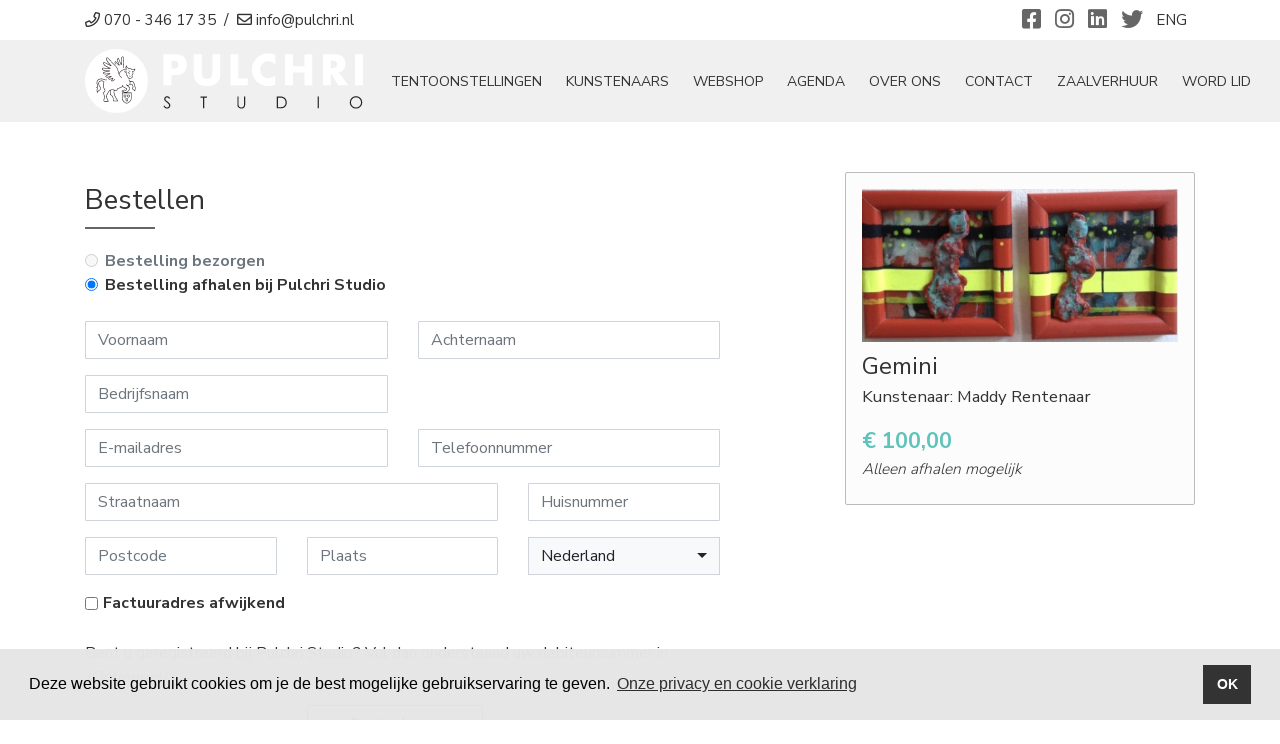

--- FILE ---
content_type: text/html; charset=utf-8
request_url: https://www.pulchri.nl/nl/webshop/bestellen/1784/gemini/
body_size: 7784
content:
<!doctype html>
<html lang="nl-NL">
<head>
    <title>Bestellen Gemini | Maddy Rentenaar | Pulchri Studio | Galerie Den Haag</title>
    <meta name="language" content="nl">
    <meta charset="UTF-8">
    <meta name="HandheldFriendly" content="True">
    <meta name="apple-mobile-web-app-capable" content="yes">
    <meta name="viewport" content="width=device-width, height=device-height, initial-scale=1.0">
    <meta name="description" content="Klein werk, tweeluik">
    <meta name="keywords" content="">
    <meta name="robots" content="index,follow">
    <meta name="author" content="Surlinio">

    <!-- OG Data -->
    <meta property="og:title" content="Bestellen Gemini | Maddy Rentenaar | Pulchri Studio | Galerie Den Haag" />
    <meta property="og:url" content="https://www.pulchri.nl/nl/webshop/bestellen/1784/gemini/">
    <meta property="og:type" content="website" />
    <meta property="og:description" content="Klein werk, tweeluik" />
    <meta property="og:image" content="https://www.pulchri.nl/static/img/kunstwerken/1784/1784_1_gemini.jpg">
    <meta property="article:author" content="https://www.facebook.com/surlinio">

    <!-- Icons -->
    <link rel="icon" href="https://www.pulchri.nl/favicon.ico">
    <link rel="shortcut icon" href="https://www.pulchri.nl/static/img/icon/favicon.ico">
    <link rel="icon" type="image/png" sizes="16x16" href="https://www.pulchri.nl/static/img/icon/favicon-16x16.png">
    <link rel="icon" type="image/png" sizes="32x32" href="https://www.pulchri.nl/static/img/icon/favicon-32x32.png">
    <link rel="apple-touch-icon" href="https://www.pulchri.nl/static/img/icon/apple-touch-icon.png">
    <link rel="apple-touch-icon" sizes="57x57" href="https://www.pulchri.nl/static/img/icon/apple-touch-icon-57x57.png">
    <link rel="apple-touch-icon" sizes="60x60" href="https://www.pulchri.nl/static/img/icon/apple-touch-icon-60x60.png">
    <link rel="apple-touch-icon" sizes="72x72" href="https://www.pulchri.nl/static/img/icon/apple-touch-icon-72x72.png">
    <link rel="apple-touch-icon" sizes="76x76" href="https://www.pulchri.nl/static/img/icon/apple-touch-icon-76x76.png">
    <link rel="apple-touch-icon" sizes="114x114" href="https://www.pulchri.nl/static/img/icon/apple-touch-icon-114x114.png">
    <link rel="apple-touch-icon" sizes="120x120" href="https://www.pulchri.nl/static/img/icon/apple-touch-icon-120x120.png">
    <link rel="apple-touch-icon" sizes="144x144" href="https://www.pulchri.nl/static/img/icon/apple-touch-icon-144x144.png">
    <link rel="apple-touch-icon" sizes="152x152" href="https://www.pulchri.nl/static/img/icon/apple-touch-icon-152x152.png">
    <link rel="apple-touch-icon" sizes="152x152" href="https://www.pulchri.nl/static/img/icon/apple-touch-icon-152x152.png">
    <link rel="apple-touch-icon" sizes="180x180" href="https://www.pulchri.nl/static/img/icon/apple-touch-icon-180x180.png">
    <link rel="icon" sizes="192x192" href="https://www.pulchri.nl/static/img/icon/android-chrome-192x192.png">
    <link rel="icon" sizes="512x512" href="https://www.pulchri.nl/static/img/icon/android-chrome-512x512.png">
    <link rel="manifest" href="https://www.pulchri.nl/static/img/icon/site.webmanifest">
    <link rel="mask-icon" href="https://www.pulchri.nl/static/img/icon/safari-pinned-tab.svg" color="#5bbad5">
    <meta name="msapplication-TileColor" content="#000000">
    <meta name="theme-color" content="#ffffff">

    <!-- FONTS -->
    <link href="https://fonts.googleapis.com/css2?family=Nunito+Sans:wght@300;400;700&display=swap" rel="stylesheet">

    <!-- CSS -->
    <link rel="stylesheet" href="https://www.pulchri.nl/static/css/client.min.css?v=1737382519">
</head>
<body>
<header id="topbar">
	<div class="container-fluid" class="topbar">
		<div class="container">
			<div class="row">
				<div class="col-lg-7 col-sm-7 col-4">
		    		<p class="text-nowrap">
		    			<a href="tel:+31703461735"><i class="far fa-phone"></i><span class="hidden-mobile">&nbsp;070 - 346 17 35</span></a>
		    			&nbsp;/&nbsp;
		    			<a class="obfuscate" data-mail="info" data-domain="pulchri.nl" href="#"><i class="far fa-envelope"></i><span class="hidden-mobile">&nbsp;info@pulchri.nl</span></a>
		    		</p>
		    	</div>
	    		<div class="col-lg-5 col-sm-5 col-8">
	    			<p>
	    				<span class="float-right mx-2">
				        	<a href="https://www.pulchri.nl/nl/english">ENG</a>
				        </span>
			        	<span class="social-icons float-right">
			        		<a href="https://www.facebook.com/pulchristudio/" title="Facebook" target="_blank"><i class="fab fa-facebook-square"></i></a>
							<a href="https://www.instagram.com/pulchristudio/" title="Instagram" target="_blank"><i class="fab fa-instagram"></i></a>
							<a href="https://www.linkedin.com/company/pulchri-studio/" title="Linkedin" target="_blank"><i class="fab fa-linkedin"></i></a>
							<a href="https://twitter.com/pulchri" title="Twitter" target="_blank"><i class="fab fa-twitter"></i></a>
				        </span>
			        </p>
		        </div>
			</div>
		</div>
	</div>
</header><nav class="navbar navbar-expand-xl sticky-top navbar-light">
	<div class="container">
		<a class="navbar-brand" href="https://www.pulchri.nl/nl/">
			<img  src="https://www.pulchri.nl/static/img/logo/logo-wit-278x64.svg" width="278" height="64" alt="Logo Pulchri">
		</a>
		<button class="navbar-toggler" type="button" data-toggle="collapse" data-target="#navbarcontent" aria-controls="navbarcontent" aria-expanded="false">
			<span class="sr-only">Toggle navigation</span>
				<span class="icon-bar"></span>
				<span class="icon-bar"></span>
				<span class="icon-bar"></span>
		</button>
		<div class="collapse navbar-collapse" id="navbarcontent">
			<ul class="navbar-nav ml-auto">
				<li class="nav-item d-block d-xl-none ">
					<a class="nav-link" href="https://www.pulchri.nl/nl/">Home</a>
				</li>
				<li class="nav-item ">
					<a class="nav-link" href="https://www.pulchri.nl/nl/tentoonstellingen/">tentoonstellingen</a>
				</li>
				<li class="nav-item ">
					<a class="nav-link" href="https://www.pulchri.nl/nl/kunstenaars/">Kunstenaars</a>
				</li>
				<li class="nav-item active">
					<a class="nav-link" href="https://www.pulchri.nl/nl/webshop/">Webshop</a>
				</li>
				<li class="nav-item ">
					<a class="nav-link" href="https://www.pulchri.nl/nl/agenda/">Agenda</a>
				</li>
				<li class="nav-item ">
					<a class="nav-link" href="https://www.pulchri.nl/nl/over-ons/">Over ons</a>
				</li>
				<li class="nav-item ">
					<a class="nav-link" href="https://www.pulchri.nl/nl/contact/">Contact</a>
				</li>
				<li class="nav-item d-block d-xl-none">
					<a class="nav-link" href="https://www.pulchri.nl/nl/over-ons/cafe-restaurant/">Café-Restaurant</a>
				</li>
				<li class="nav-item">
					<a class="nav-link" href="https://www.pulchri.nl/nl/over-ons/verhuur-zalen/">Zaalverhuur</a>
				</li>
<!-- 				<li class="nav-item ">
					<a class="nav-link" href="https://www.pulchri.nl/nl/contact/">Contact</a>
				</li> -->
        		<li class="nav-item ">
					<a class="nav-link" href="https://www.pulchri.nl/nl/word-lid/">Word Lid</a>
				</li>
			</ul>
		</div>
	</div>
</nav>

<section class="container">
	<div class="row">
		<div class="col-xl-7 col-lg-8 col-md-7 col-sm-12">
			<h2>Bestellen</h2>
			<div class="separatorheader small left"></div>
			<form class="form" data-ajaxurl="https://www.pulchri.nl/ajax/bestelling/aankoopformulier.php">
				<div class="row">
					<div class="col-lg-12 col-md-12 col-sm-12">
						<div class="form-check">
							<input class="form-check-input" type="radio" name="afhalen" id="bestelling_verzenden" value="0" disabled>
							<label class="form-check-label" for="bestelling_verzenden">Bestelling bezorgen</label>
						</div>
						<div class="form-check">
							<input class="form-check-input" type="radio" name="afhalen" id="bestelling_afhalen" value="1" checked>
							<label class="form-check-label" for="bestelling_afhalen">Bestelling afhalen bij Pulchri Studio</label>
						</div>
					</div>
					<br>
				</div>
				<br>
				<div class="row">
					<div class="col-lg-6 col-md-12 col-sm-6">
						<div class="form-group">
							<label class="sr-only" for="voornaam">Voornaam <sup>*</sup></label>
							<input type="text" class="form-control" id="voornaam" name="voornaam" placeholder="Voornaam">
						</div>
					</div>
					<div class="col-lg-6 col-md-12 col-sm-6">
						<div class="form-group">
							<label class="sr-only" for="achternaam">Achternaam <sup>*</sup></label>
							<input type="text" class="form-control" id="achternaam" name="achternaam" placeholder="Achternaam">
						</div>
					</div>
				</div>
				<div class="row">
					<div class="col-lg-6 col-md-12 col-sm-6">
						<div class="form-group">
							<label class="sr-only" for="bedrijfsnaam">Bedrijfsnaam</label>
							<input type="text" class="form-control" id="bedrijfsnaam" name="bedrijfsnaam" placeholder="Bedrijfsnaam">
						</div>
					</div>
				</div>
				<div class="row">
					<div class="col-lg-6 col-md-12 col-sm-6">
						<div class="form-group">
							<label class="sr-only" for="email">E-mailadres <sup>*</sup></label>
							<input type="email" class="form-control" id="email" name="email" placeholder="E-mailadres">
						</div>
					</div>
					<div class="col-lg-6 col-md-12 col-sm-6">
						<div class="form-group">
							<label class="sr-only" for="telefoon">Telefoonnummer <sup>*</sup></label>
							<input type="tel" class="form-control" id="telefoon" name="telefoon" placeholder="Telefoonnummer">
						</div>
					</div>
				</div>
				<div class="row">
					<div class="col-lg-8 col-md-8 col-sm-8 col-8">
						<div class="form-group">
							<label class="sr-only" for="straatnaam">Straatnaam <sup>*</sup></label>
							<input type="text" class="form-control" id="straatnaam" name="straatnaam" placeholder="Straatnaam">
						</div>
					</div>
					<div class="col-lg-4 col-md-4 col-sm-4 col-4">
						<div class="form-group">
							<label class="sr-only" for="huisnr">Huisnummer <sup>*</sup></label>
							<input type="text" class="form-control" id="huisnr" name="huisnr" placeholder="Huisnummer">
						</div>
					</div>
				</div>
				<div class="row">
					<div class="col-lg-4 col-md-6 col-sm-6 col-12">
						<div class="form-group">
							<label class="sr-only" for="postcode">Postcode <sup>*</sup></label>
							<input type="text" class="form-control" id="postcode" name="postcode" placeholder="Postcode">
						</div>
					</div>
					<div class="col-lg-4 col-md-6 col-sm-6 col-12">
						<div class="form-group">
							<label class="sr-only" for="plaats">Plaats <sup>*</sup></label>
							<input type="text" class="form-control" id="plaats" name="plaats" placeholder="Plaats">
						</div>
					</div>
					<div class="col-lg-4 col-md-12 col-sm-12 col-12">
						<div class="form-group">
							<label class="sr-only" for="land">Land</label>
							<select class="form-control selectpicker"  id="land" name="land" data-live-search="true">
								<option value="">Selecteer het land</option>
								<option value='1'>Afghanistan</option><option value='2'>Albanië</option><option value='3'>Algerije</option><option value='4'>Andorra</option><option value='5'>Angola</option><option value='6'>Antigua en Barbuda</option><option value='7'>Argentinië</option><option value='8'>Armenië</option><option value='9'>Australië</option><option value='10'>Azerbeidzjan</option><option value='11'>Bahama's</option><option value='12'>Bahrein</option><option value='13'>Bangladesh</option><option value='14'>Barbados</option><option value='15'>België</option><option value='16'>Belize</option><option value='17'>Benin</option><option value='18'>Bhutan</option><option value='19'>Bolivia</option><option value='20'>Bosnië en Herzegovina</option><option value='21'>Botswana</option><option value='22'>Brazilië</option><option value='23'>Brunei</option><option value='24'>Bulgarije</option><option value='25'>Burkina Faso</option><option value='26'>Burundi</option><option value='27'>Cambodja</option><option value='28'>Canada</option><option value='29'>Centraal-Afrikaanse Republiek</option><option value='30'>Chili</option><option value='31'>China</option><option value='32'>Colombia</option><option value='33'>Comoren</option><option value='34'>Congo-Brazzaville</option><option value='35'>Congo-Kinshasa</option><option value='36'>Costa Rica</option><option value='37'>Cuba</option><option value='38'>Cyprus</option><option value='39'>Denemarken</option><option value='40'>Djibouti</option><option value='41'>Dominica</option><option value='42'>Dominicaanse Republiek</option><option value='43'>Duitsland</option><option value='44'>Ecuador</option><option value='45'>Egypte</option><option value='46'>El Salvador</option><option value='47'>Equatoriaal-Guinea</option><option value='48'>Eritrea</option><option value='49'>Estland</option><option value='50'>Ethiopië</option><option value='51'>Fiji</option><option value='52'>Filipijnen</option><option value='53'>Finland</option><option value='54'>Frankrijk</option><option value='55'>Gabon</option><option value='56'>Gambia</option><option value='57'>Georgië</option><option value='58'>Ghana</option><option value='59'>Grenada</option><option value='60'>Griekenland</option><option value='61'>Guatemala</option><option value='62'>Guinee</option><option value='63'>Guinee-Bissau</option><option value='64'>Guyana</option><option value='65'>Haïti</option><option value='66'>Honduras</option><option value='67'>Hongarije</option><option value='69'>IJsland</option><option value='68'>Ierland</option><option value='70'>India</option><option value='71'>Indonesië</option><option value='72'>Irak</option><option value='73'>Iran</option><option value='74'>Israël</option><option value='75'>Italië</option><option value='76'>Ivoorkust</option><option value='77'>Jamaica</option><option value='78'>Japan</option><option value='79'>Jemen</option><option value='80'>Jordanië</option><option value='81'>Kaapverdië</option><option value='82'>Kameroen</option><option value='83'>Kazachstan</option><option value='84'>Kenia</option><option value='85'>Kirgizië</option><option value='86'>Kiribati</option><option value='87'>Koeweit</option><option value='88'>Kroatië</option><option value='89'>Laos</option><option value='90'>Lesotho</option><option value='91'>Letland</option><option value='92'>Libanon</option><option value='93'>Liberia</option><option value='94'>Libië</option><option value='95'>Liechtenstein</option><option value='96'>Litouwen</option><option value='97'>Luxemburg</option><option value='98'>Madagaskar</option><option value='99'>Malawi</option><option value='100'>Maldiven</option><option value='101'>Maleisië</option><option value='102'>Mali</option><option value='103'>Malta</option><option value='104'>Marokko</option><option value='105'>Marshalleilanden</option><option value='106'>Mauritanië</option><option value='107'>Mauritius</option><option value='108'>Mexico</option><option value='109'>Micronesia</option><option value='110'>Moldavië</option><option value='111'>Monaco</option><option value='112'>Mongolië</option><option value='113'>Montenegro</option><option value='114'>Mozambique</option><option value='115'>Myanmar</option><option value='116'>Namibië</option><option value='117'>Nauru</option><option value='118' selected>Nederland</option><option value='119'>Nepal</option><option value='120'>Nicaragua</option><option value='121'>Nieuw-Zeeland</option><option value='122'>Niger</option><option value='123'>Nigeria</option><option value='124'>Noord-Korea</option><option value='125'>Noord-Macedonië</option><option value='126'>Noorwegen</option><option value='127'>Oeganda</option><option value='128'>Oekraïne</option><option value='129'>Oezbekistan</option><option value='130'>Oman</option><option value='131'>Oost-Timor</option><option value='132'>Oostenrijk</option><option value='133'>Pakistan</option><option value='134'>Palau</option><option value='135'>Panama</option><option value='136'>Papoea-Nieuw-Guinea</option><option value='137'>Paraguay</option><option value='138'>Peru</option><option value='139'>Polen</option><option value='140'>Portugal</option><option value='141'>Qatar</option><option value='142'>Roemenië</option><option value='143'>Rusland</option><option value='144'>Rwanda</option><option value='145'>Saint Kitts en Nevis</option><option value='146'>Saint Lucia</option><option value='147'>Saint Vincent en de Grenadines</option><option value='148'>Salomonseilanden</option><option value='149'>Samoa</option><option value='150'>San Marino</option><option value='151'>Sao Tomé en Principe</option><option value='152'>Saoedi-Arabië</option><option value='153'>Senegal</option><option value='154'>Servië</option><option value='155'>Seychellen</option><option value='156'>Sierra Leone</option><option value='157'>Singapore</option><option value='158'>Slovenië</option><option value='159'>Slowakije</option><option value='160'>Soedan</option><option value='161'>Somalië</option><option value='162'>Spanje</option><option value='163'>Sri Lanka</option><option value='164'>Suriname</option><option value='165'>Swaziland</option><option value='166'>Syrië</option><option value='167'>Tadzjikistan</option><option value='168'>Tanzania</option><option value='169'>Thailand</option><option value='170'>Togo</option><option value='171'>Tonga</option><option value='172'>Trinidad en Tobago</option><option value='173'>Tsjaad</option><option value='174'>Tsjechië</option><option value='175'>Tunesië</option><option value='176'>Turkije</option><option value='177'>Turkmenistan</option><option value='178'>Tuvalu</option><option value='179'>Uruguay</option><option value='180'>Vanuatu</option><option value='181'>Venezuela</option><option value='182'>Verenigd Koninkrijk</option><option value='183'>Verenigde Arabische Emiraten</option><option value='184'>Verenigde Staten</option><option value='185'>Vietnam</option><option value='186'>Wit-Rusland</option><option value='187'>Zambia</option><option value='188'>Zimbabwe</option><option value='189'>Zuid-Afrika</option><option value='190'>Zuid-Korea</option><option value='191'>Zuid-Soedan</option><option value='192'>Zweden</option><option value='193'>Zwitserland</option>							</select>
						</div>
					</div>
				</div>

				<div class="row">
					<div class="col-lg-12 col-md-12 col-sm-12 col-12">
						<div class="form-check form-check-inline">
							<input class="form-check-input" type="checkbox" id="fact_afwijkend" name="fact_afwijkend" value="1">
							<label class="form-check-label" for="fact_afwijkend">Factuuradres afwijkend</label>
						</div>
						<br><br>
					</div>
				</div>

				<div class="d-none" id="factuur_adres_afwijkend">
					<h4>Factuurgegevens</h4>
					<div class="row">
						<div class="col-lg-6 col-md-12 col-sm-6">
							<div class="form-group">
								<label class="sr-only" for="fact_voornaam">Voornaam <sup>*</sup></label>
								<input type="text" class="form-control" id="fact_voornaam" name="fact_voornaam" placeholder="Voornaam">
							</div>
						</div>
						<div class="col-lg-6 col-md-12 col-sm-6">
							<div class="form-group">
								<label class="sr-only" for="fact_achternaam">Achternaam <sup>*</sup></label>
								<input type="text" class="form-control" id="fact_achternaam" name="fact_achternaam" placeholder="Achternaam">
							</div>
						</div>
					</div>
					<div class="row">
						<div class="col-lg-6 col-md-12 col-sm-6">
							<div class="form-group">
								<label class="sr-only" for="fact_bedrijfsnaam">Bedrijfsnaam</label>
								<input type="text" class="form-control" id="fact_bedrijfsnaam" name="fact_bedrijfsnaam" placeholder="Bedrijfsnaam">
							</div>
						</div>
					</div>
					<div class="row">
						<div class="col-lg-8 col-md-8 col-sm-8 col-8">
							<div class="form-group">
								<label class="sr-only" for="fact_straatnaam">Straatnaam <sup>*</sup></label>
								<input type="text" class="form-control" id="fact_straatnaam" name="fact_straatnaam" placeholder="Straatnaam">
							</div>
						</div>
						<div class="col-lg-4 col-md-4 col-sm-4 col-4">
							<div class="form-group">
								<label class="sr-only" for="fact_huisnr">Huisnummer <sup>*</sup></label>
								<input type="text" class="form-control" id="fact_huisnr" name="fact_huisnr" placeholder="Huisnummer">
							</div>
						</div>
					</div>
					<div class="row">
						<div class="col-lg-4 col-md-6 col-sm-6 col-12">
							<div class="form-group">
								<label class="sr-only" for="fact_postcode">Postcode <sup>*</sup></label>
								<input type="text" class="form-control" id="fact_postcode" name="fact_postcode" placeholder="Postcode">
							</div>
						</div>
						<div class="col-lg-4 col-md-6 col-sm-6 col-12">
							<div class="form-group">
								<label class="sr-only" for="fact_plaats">Plaats <sup>*</sup></label>
								<input type="text" class="form-control" id="fact_plaats" name="fact_plaats" placeholder="Plaats">
							</div>
						</div>
						<div class="col-lg-4 col-md-12 col-sm-12 col-12">
							<div class="form-group">
								<label class="sr-only" for="fact_land">Land</label>
								<select class="form-control selectpicker" id="fact_land" name="fact_land" data-live-search="true">
									<option value="">Selecteer het land</option>
									<option value='1'>Afghanistan</option><option value='2'>Albanië</option><option value='3'>Algerije</option><option value='4'>Andorra</option><option value='5'>Angola</option><option value='6'>Antigua en Barbuda</option><option value='7'>Argentinië</option><option value='8'>Armenië</option><option value='9'>Australië</option><option value='10'>Azerbeidzjan</option><option value='11'>Bahama's</option><option value='12'>Bahrein</option><option value='13'>Bangladesh</option><option value='14'>Barbados</option><option value='15'>België</option><option value='16'>Belize</option><option value='17'>Benin</option><option value='18'>Bhutan</option><option value='19'>Bolivia</option><option value='20'>Bosnië en Herzegovina</option><option value='21'>Botswana</option><option value='22'>Brazilië</option><option value='23'>Brunei</option><option value='24'>Bulgarije</option><option value='25'>Burkina Faso</option><option value='26'>Burundi</option><option value='27'>Cambodja</option><option value='28'>Canada</option><option value='29'>Centraal-Afrikaanse Republiek</option><option value='30'>Chili</option><option value='31'>China</option><option value='32'>Colombia</option><option value='33'>Comoren</option><option value='34'>Congo-Brazzaville</option><option value='35'>Congo-Kinshasa</option><option value='36'>Costa Rica</option><option value='37'>Cuba</option><option value='38'>Cyprus</option><option value='39'>Denemarken</option><option value='40'>Djibouti</option><option value='41'>Dominica</option><option value='42'>Dominicaanse Republiek</option><option value='43'>Duitsland</option><option value='44'>Ecuador</option><option value='45'>Egypte</option><option value='46'>El Salvador</option><option value='47'>Equatoriaal-Guinea</option><option value='48'>Eritrea</option><option value='49'>Estland</option><option value='50'>Ethiopië</option><option value='51'>Fiji</option><option value='52'>Filipijnen</option><option value='53'>Finland</option><option value='54'>Frankrijk</option><option value='55'>Gabon</option><option value='56'>Gambia</option><option value='57'>Georgië</option><option value='58'>Ghana</option><option value='59'>Grenada</option><option value='60'>Griekenland</option><option value='61'>Guatemala</option><option value='62'>Guinee</option><option value='63'>Guinee-Bissau</option><option value='64'>Guyana</option><option value='65'>Haïti</option><option value='66'>Honduras</option><option value='67'>Hongarije</option><option value='69'>IJsland</option><option value='68'>Ierland</option><option value='70'>India</option><option value='71'>Indonesië</option><option value='72'>Irak</option><option value='73'>Iran</option><option value='74'>Israël</option><option value='75'>Italië</option><option value='76'>Ivoorkust</option><option value='77'>Jamaica</option><option value='78'>Japan</option><option value='79'>Jemen</option><option value='80'>Jordanië</option><option value='81'>Kaapverdië</option><option value='82'>Kameroen</option><option value='83'>Kazachstan</option><option value='84'>Kenia</option><option value='85'>Kirgizië</option><option value='86'>Kiribati</option><option value='87'>Koeweit</option><option value='88'>Kroatië</option><option value='89'>Laos</option><option value='90'>Lesotho</option><option value='91'>Letland</option><option value='92'>Libanon</option><option value='93'>Liberia</option><option value='94'>Libië</option><option value='95'>Liechtenstein</option><option value='96'>Litouwen</option><option value='97'>Luxemburg</option><option value='98'>Madagaskar</option><option value='99'>Malawi</option><option value='100'>Maldiven</option><option value='101'>Maleisië</option><option value='102'>Mali</option><option value='103'>Malta</option><option value='104'>Marokko</option><option value='105'>Marshalleilanden</option><option value='106'>Mauritanië</option><option value='107'>Mauritius</option><option value='108'>Mexico</option><option value='109'>Micronesia</option><option value='110'>Moldavië</option><option value='111'>Monaco</option><option value='112'>Mongolië</option><option value='113'>Montenegro</option><option value='114'>Mozambique</option><option value='115'>Myanmar</option><option value='116'>Namibië</option><option value='117'>Nauru</option><option value='118' selected>Nederland</option><option value='119'>Nepal</option><option value='120'>Nicaragua</option><option value='121'>Nieuw-Zeeland</option><option value='122'>Niger</option><option value='123'>Nigeria</option><option value='124'>Noord-Korea</option><option value='125'>Noord-Macedonië</option><option value='126'>Noorwegen</option><option value='127'>Oeganda</option><option value='128'>Oekraïne</option><option value='129'>Oezbekistan</option><option value='130'>Oman</option><option value='131'>Oost-Timor</option><option value='132'>Oostenrijk</option><option value='133'>Pakistan</option><option value='134'>Palau</option><option value='135'>Panama</option><option value='136'>Papoea-Nieuw-Guinea</option><option value='137'>Paraguay</option><option value='138'>Peru</option><option value='139'>Polen</option><option value='140'>Portugal</option><option value='141'>Qatar</option><option value='142'>Roemenië</option><option value='143'>Rusland</option><option value='144'>Rwanda</option><option value='145'>Saint Kitts en Nevis</option><option value='146'>Saint Lucia</option><option value='147'>Saint Vincent en de Grenadines</option><option value='148'>Salomonseilanden</option><option value='149'>Samoa</option><option value='150'>San Marino</option><option value='151'>Sao Tomé en Principe</option><option value='152'>Saoedi-Arabië</option><option value='153'>Senegal</option><option value='154'>Servië</option><option value='155'>Seychellen</option><option value='156'>Sierra Leone</option><option value='157'>Singapore</option><option value='158'>Slovenië</option><option value='159'>Slowakije</option><option value='160'>Soedan</option><option value='161'>Somalië</option><option value='162'>Spanje</option><option value='163'>Sri Lanka</option><option value='164'>Suriname</option><option value='165'>Swaziland</option><option value='166'>Syrië</option><option value='167'>Tadzjikistan</option><option value='168'>Tanzania</option><option value='169'>Thailand</option><option value='170'>Togo</option><option value='171'>Tonga</option><option value='172'>Trinidad en Tobago</option><option value='173'>Tsjaad</option><option value='174'>Tsjechië</option><option value='175'>Tunesië</option><option value='176'>Turkije</option><option value='177'>Turkmenistan</option><option value='178'>Tuvalu</option><option value='179'>Uruguay</option><option value='180'>Vanuatu</option><option value='181'>Venezuela</option><option value='182'>Verenigd Koninkrijk</option><option value='183'>Verenigde Arabische Emiraten</option><option value='184'>Verenigde Staten</option><option value='185'>Vietnam</option><option value='186'>Wit-Rusland</option><option value='187'>Zambia</option><option value='188'>Zimbabwe</option><option value='189'>Zuid-Afrika</option><option value='190'>Zuid-Korea</option><option value='191'>Zuid-Soedan</option><option value='192'>Zweden</option><option value='193'>Zwitserland</option>								</select>
							</div>
						</div>
					</div>
				</div>

				<div class="row">
					<div class="col-lg-12 col-md-12 col-sm-12 col-12">
						<p>
							Bent u geregistreerd bij Pulchri Studio? Vul dan onderstaand uw debiteurnummer in. <em>(Optioneel)</em>
						</p>
					</div>
					<div class="col-lg-4 col-md-6 col-sm-6 col-12">
						<div class="form-group">
							<label class="sr-only" for="lidmaatschapnummer">Debiteurnummer</label>
							<input type="text" class="form-control" id="lidmaatschapnummer" name="lidmaatschapnummer" placeholder="Debiteurnr. (optioneel)">
						</div>
					</div>
					<div class="col-xl-4 col-lg-5 col-md-5 col-sm-4">
						<p class="btn btn-client check_lidmaatschapnr">Controleren</p>
					</div>
				</div>
				<div class="row">
					<div class="col-md-12 col-sm-12 col-12">
						<div class="form-group mt-3 mb-0">
							<div class="checkbox_absolute">
								<input type="checkbox" name="algemene_voorwaarden" id="algemene_voorwaarden" value="1">
							</div>
							<div class="checkbox_label_space">
								<label for="algemene_voorwaarden">Ik akkoord met de <a href="https://www.pulchri.nl/docs/webshop/algemene-verkoopvoorwaarden-pulchri-studio-webshop-2022.pdf" target="_blank">algemene voorwaarden</a> en het <a href="https://www.pulchri.nl/docs/avg-gegevensregistratie.pdf" target="_blank">AVG beleid</a>.</label>
								<div name="algemene_voorwaarden_error" id="algemene_voorwaarden_error"></div>
							</div>
						</div>
					</div>
				</div>
				<div class="row">
					<div class="col-md-12 col-sm-12 col-12">
						<div class="form-group">
							<div class="checkbox_absolute">
								<input type="checkbox" name="nieuwsbrief" id="nieuwsbrief" value="1">
							</div>
							<div class="checkbox_label_space">
								<label for="nieuwsbrief">Ik schrijf me in voor de nieuwsbrief</label>
							</div>
						</div>
					</div>
				</div>

				<p class="text-right">
					<button id="btn-contact-submit" type="submit" class="btn btn-block btn-client-secondary-alt">Afrekenen</button>
				</p>
				<input type="text" name="robo" class="robo d-none">
				<input type="text" name="prod" class="d-none" value="sFmLW53wT8i1l23P5Irl1w==">
				<input type="text" name="language" class="d-none" value="nl">
			</form>
		</div>
		<div class="col-xl-4 col-lg-4 col-md-5 col-sm-12 offset-xl-1">
			<div class="artwork-order-summery">
										<img src="../../../../../static/img/kunstwerken/1784/thumb-1784_1_gemini.jpg" class="img-fluid" width="350" height="169" alt="Gemini">
										<h1 class="art-title">
					Gemini<br>
					<span class="artistname">
						Kunstenaar: Maddy Rentenaar					</span>
				</h1>
				<h3 class="headline-price">
					<span class="artwork-price">€ 100,00</span><br>
					<span class="subline-price" id="prijs_bezorgkosten">
						<em>Alleen afhalen mogelijk</em>					</span>
				</h3>
			</div>
		</div>
	</div>
</section>




<footer>
	<div class="container">
		<div class="row">
			<div class="col-md-4">
				<h4>Gegevens</h4>
				<div class="separatorfooter small left"></div>
				<p>
					Schilderkundig Genootschap Pulchri Studio<br>
					<a href="https://www.google.nl/maps/place/Pulchri+Studio/@52.0807178,4.3031663,13z/data=!4m5!3m4!1s0x47c5b73b2206ca45:0xf3f4e6f32be4f09e!8m2!3d52.0819506!4d4.3118147" target="_blank">Lange Voorhout 15<br>
					2514 EA Den Haag</a>
				</p>
				<p>
					<u>Algemeen</u><br>
					<i class="fad fa-fw fa-phone"></i> 070 - 346 17 35<br>
					<i class="fad fa-fw fa-envelope"></i> <a href="mailto:info@pulchri.nl">info@pulchri.nl</a>
				</p>
				<p>
					<u>Café-Restaurant Pulchri</u><br>
					<i class="fad fa-fw fa-phone"></i> 070 - 3029865<br>
					<i class="fad fa-fw fa-envelope"></i> <a href="mailto:restaurantpulchri@karstenkuiper.nl"> restaurantpulchri@karstenkuiper.nl</a><br>
				</p>
				<p>
					KvK/CoC: 40408821<br>
					IBAN: NL31 RABO 0166 3434 39				</p>
			</div>
			<div class="col-md-4">
				<h4>Quick links</h4>
				<div class="separatorfooter small left"></div>
				<p>
											<a href="https://www.pulchri.nl/nl/profiel/inloggen/">Inloggen</a><br>
										<a href="https://www.pulchri.nl/nl/word-lid/">Lidmaatschap informatie</a><br>
					<a href="#" data-toggle="modal" data-target="#nieuwsbrief">Nieuwsbrief</a><br>
					<a href="https://www.pulchri.nl/nl/giften/">Giften</a><br>
                    <a href="https://www.kenniscentrumfilantropie.nl/">Kenniscentrum filantropie</a><br>
					<a href="https://www.pulchri.nl/nl/st-pulchro-sacrum/">Pulchro Sacrum</a><br>
					<a href="https://www.pulchri.nl/nl/over-ons/cafe-restaurant/">Café-Restaurant Pulchri</a><br>
					<a href="https://www.pulchri.nl/docs/huisregels-2025.pdf?v=?">Huisregels</a><br>
					<br>
					<a href="https://www.pulchri.nl/nl/privacy/">Privacy verklaring</a><br>
					<a href="https://www.pulchri.nl/nl/cookies/">Cookie statement</a><br>
				</p>
			</div>
			<div class="col-md-4">
				<h4>Openingstijden Galerie</h4>
				<div class="separatorfooter small left"></div>
				<p>
					Maandag gesloten<br>
					Dinsdag tot en met zondag van 12.00 tot 17.00 uur geopend.
				</p>
				<p>
					<strong>GRATIS TOEGANG</strong>
				</p>
				<p> Openingstijden Café-Restaurant Pulchri <a href="https://www.pulchri.nl/nl/contact/#openingstijden-societeit-cafe-restaurant">klik hier</a>.</p>
				<p>Toegankelijkheid: Pulchri staat op <a href="https://app.ongehinderd.nl/Spot/Details/94919" target="_blank">ongehinderd.nl</a>
				</p>
				<h4>Beschermvrouwe</h4>
				<p>
					Hare Koninklijke Hoogheid Prinses Beatrix der Nederlanden
				</p>
			</div>
		</div>
		<div class="row">
			<div class="col-sm-12 col-12">
				<p class="copyright"> &copy; 2026 Schilderkundig Genootschap Pulchri Studio, <span class="fal fa-code"></span>&nbsp;<a href="https://www.surlinio.nl">Surlinio</a></p>
			</div>
		</div>
	</div>
</footer>


<!-- Modal -->
<div class="modal fade" id="nieuwsbrief" tabindex="-1" role="dialog" aria-labelledby="nieuwsbriefLabel" aria-hidden="true">
	<div class="modal-dialog">
		<div class="modal-content">
			<div class="modal-header">
				<h5 class="modal-title">Nieuwsbrief</h5>
				<button type="button" class="close" data-dismiss="modal" aria-label="Close">
					<span aria-hidden="true">&times;</span>
				</button>
			</div>
			<div class="modal-body">
				<form class="form" data-ajaxurl="https://www.pulchri.nl/ajax/process_mailchimp.php">
					<p>Schrijf je in voor de nieuwsbrief en blijf op de hoogte!</p>
					<div class="form-group">
						<label class="sr-only" for="first_name">Voornaam <sup>*</sup></label>
						<input type="text" class="form-control" id="first_name" name="first_name" placeholder="Voornaam">
					</div>
					<div class="form-group">
						<label class="sr-only" for="last_name">Achternaam <sup>*</sup></label>
						<input type="text" class="form-control" id="last_name" name="last_name" placeholder="Achternaam">
					</div>
					<div class="form-group">
						<label class="sr-only" for="mailchimp_email">E-mailadres <sup>*</sup></label>
						<input type="text" class="form-control" id="mailchimp_email" name="mailchimp_email" placeholder="E-mailadres">
					</div>
					<div class="form-group">
						<p class="text-right">
							<button id="btn-contact-submit" type="submit" class="btn btn-block btn-client">Inschrijven</button>
						</p>
					</div>
					<input type="text" name="robo" class="robo hidden d-none">
				</form>
			</div>
			<div class="modal-footer">
				<button type="button" class="btn btn-client" data-dismiss="modal">Sluiten</button>
			</div>
		</div>
	</div>
</div><script src="https://www.pulchri.nl/static/js/min/client.min.js?v=1647723843"></script>


<!-- Global site tag (gtag.js) - Google Analytics -->
<script async src="https://www.googletagmanager.com/gtag/js?id=G-LPQX8QQQ1L"></script>
<script>
  window.dataLayer = window.dataLayer || [];
  function gtag(){dataLayer.push(arguments);}
  gtag('js', new Date());

  gtag('config', 'G-LPQX8QQQ1L');
</script>


<!-- Meta Pixel Code -->
<script>
!function(f,b,e,v,n,t,s)
{if(f.fbq)return;n=f.fbq=function(){n.callMethod?
n.callMethod.apply(n,arguments):n.queue.push(arguments)};
if(!f._fbq)f._fbq=n;n.push=n;n.loaded=!0;n.version='2.0';
n.queue=[];t=b.createElement(e);t.async=!0;
t.src=v;s=b.getElementsByTagName(e)[0];
s.parentNode.insertBefore(t,s)}(window, document,'script',
'https://connect.facebook.net/en_US/fbevents.js');
fbq('init', '2216574831889252');
fbq('track', 'PageView');
</script>
<noscript><img height="1" width="1" style="display:none"
src=https://www.facebook.com/tr?id=2216574831889252&ev=PageView&noscript=1
/></noscript>
<!-- End Meta Pixel Code --><script>
	$(document).ready(function() {
		$('#fact_afwijkend').change(function() {
			if($(this).is(":checked")) {
				$('#factuur_adres_afwijkend').removeClass('d-none');
			}else{
				$('#factuur_adres_afwijkend').addClass('d-none');
			}
		});

		$("#land").change(function() {
			selected_product = 1784;
			selected_country = $(this).val();
			var search_query = {
				product			: selected_product,
				country			: selected_country
			};
			var search_string = $.param(search_query);
			$.ajaxSetup({ cache: false });
			$.get("https://www.pulchri.nl/ajax/bestelling/calc_verzendkosten.php?"+search_string, function(data) {
				var verzendgegevens = JSON.parse(data);
				if(verzendgegevens['vrz_mogelijk'] === false){
					$("#prijs_bezorgkosten").empty();
					$('#prijs_bezorgkosten').append("<em>Verzenden niet mogelijk</em>");
					$('#bestelling_verzenden').attr("disabled",true);
					$('#bestelling_afhalen').attr("checked",true);
				}else{
					$('#bestelling_verzenden').attr("disabled",false);
					$('#bestelling_afhalen').attr("checked",false);
					if(verzendgegevens['vrz_kosten'] == '€ 0,00'){
						$("#prijs_bezorgkosten").empty();
						$('#prijs_bezorgkosten').append("<em>Incl. verzendkosten ("+verzendgegevens['vrz_land']+")</em>");
					}else{
						$("#prijs_bezorgkosten").empty();
						$('#prijs_bezorgkosten').append("<em>Excl. "+verzendgegevens['vrz_kosten']+" verzendkosten ("+verzendgegevens['vrz_land']+")</em>");
					}
				}
			});
		});

	});


	$(document).on('click', '.check_lidmaatschapnr', function() {
		$('#lidmaatschapnummer').removeClass('is-invalid');
		$('#lidmaatschapnummer').removeClass('is-valid');
		$('.invalid-lidmaatschapnr').remove();
		$('#leden_korting').remove();
		$('#email').removeClass('is-invalid');
		var selected_lidmaatschapnummer = $("input[name=lidmaatschapnummer]").val().trim();
		var selected_email = $("input[name=email]").val().trim();
		var selected_prod = $("input[name=prod]").val().trim();
		if(selected_lidmaatschapnummer === ''){
			$('#lidmaatschapnummer').addClass('is-invalid');
			$('#lidmaatschapnummer').after("<div class='invalid-feedback invalid-lidmaatschapnr'>Vul een code in</div>");
		}else if(selected_email === ''){
			$('#lidmaatschapnummer').addClass('is-invalid');
			$('#lidmaatschapnummer').after("<div class='invalid-feedback invalid-lidmaatschapnr'>Vul ook uw e-mailadres in</div>");
			$('#email').addClass('is-invalid');
			}else{
			var search_query = {
				lidmaatschapnummer	: selected_lidmaatschapnummer,
				email				: selected_email,
				prod				: 1784,
			};
			var search_string = $.param(search_query);
	        $.ajaxSetup({ cache: false });
	        $.get("https://www.pulchri.nl/ajax/bestelling/check_lidmaatschapkorting.php?"+search_string, function(data) {
	        	if(data !== ''){
		        	if(data == '€ 100,00'){
			        	$('.artwork-price').empty();
			        	$('.artwork-price').html(data);
			            $('#lidmaatschapnummer').addClass('is-invalid');
			            $('#lidmaatschapnummer').after("<div class='invalid-feedback invalid-lidmaatschapnr'>Combinatie e-mailadres en debiteurnr. ongeldig</div>");
			        }else{
			        	$('.artwork-price').empty();
			        	$('.artwork-price').html(data);
			            $('#lidmaatschapnummer').addClass('is-valid');
			        }
			    }
	        });
	    }
	});
</script>

</body>
</html>

--- FILE ---
content_type: application/javascript
request_url: https://www.pulchri.nl/static/js/min/client.min.js?v=1647723843
body_size: 124751
content:
!function(t,e){"use strict";"object"==typeof module&&"object"==typeof module.exports?module.exports=t.document?e(t,!0):function(t){if(!t.document)throw new Error("jQuery requires a window with a document");return e(t)}:e(t)}("undefined"!=typeof window?window:this,function(E,t){"use strict";function m(t,e,i){var n,o,r=(i=i||ut).createElement("script");if(r.text=t,e)for(n in dt)(o=e[n]||e.getAttribute&&e.getAttribute(n))&&r.setAttribute(n,o);i.head.appendChild(r).parentNode.removeChild(r)}function g(t){return null==t?t+"":"object"==typeof t||"function"==typeof t?nt[ot.call(t)]||"object":typeof t}function a(t){var e=!!t&&"length"in t&&t.length,i=g(t);return!ct(t)&&!ht(t)&&("array"===i||0===e||"number"==typeof e&&0<e&&e-1 in t)}function c(t,e){return t.nodeName&&t.nodeName.toLowerCase()===e.toLowerCase()}function e(t,i,n){return ct(i)?ft.grep(t,function(t,e){return!!i.call(t,e,t)!==n}):i.nodeType?ft.grep(t,function(t){return t===i!==n}):"string"!=typeof i?ft.grep(t,function(t){return-1<it.call(i,t)!==n}):ft.filter(i,t,n)}function i(t,e){for(;(t=t[e])&&1!==t.nodeType;);return t}function h(t){return t}function u(t){throw t}function l(t,e,i,n){var o;try{t&&ct(o=t.promise)?o.call(t).done(e).fail(i):t&&ct(o=t.then)?o.call(t,e,i):e.apply(void 0,[t].slice(n))}catch(t){i.apply(void 0,[t])}}function n(){ut.removeEventListener("DOMContentLoaded",n),E.removeEventListener("load",n),ft.ready()}function o(t,e){return e.toUpperCase()}function d(t){return t.replace(It,"ms-").replace(Dt,o)}function r(){this.expando=ft.expando+r.uid++}function p(t,e,i){var n,o;if(void 0===i&&1===t.nodeType)if(n="data-"+e.replace(Pt,"-$&").toLowerCase(),"string"==typeof(i=t.getAttribute(n))){try{i="true"===(o=i)||"false"!==o&&("null"===o?null:o===+o+""?+o:Lt.test(o)?JSON.parse(o):o)}catch(t){}Nt.set(t,e,i)}else i=void 0;return i}function f(t,e,i,n){var o,r,s=20,a=n?function(){return n.cur()}:function(){return ft.css(t,e,"")},l=a(),c=i&&i[3]||(ft.cssNumber[e]?"":"px"),h=t.nodeType&&(ft.cssNumber[e]||"px"!==c&&+l)&&Rt.exec(ft.css(t,e));if(h&&h[3]!==c){for(l/=2,c=c||h[3],h=+l||1;s--;)ft.style(t,e,h+c),(1-r)*(1-(r=a()/l||.5))<=0&&(s=0),h/=r;h*=2,ft.style(t,e,h+c),i=i||[]}return i&&(h=+h||+l||0,o=i[1]?h+(i[1]+1)*i[2]:+i[2],n&&(n.unit=c,n.start=h,n.end=o)),o}function v(t,e){for(var i,n,o,r,s,a,l,c=[],h=0,u=t.length;h<u;h++)(n=t[h]).style&&(i=n.style.display,e?("none"===i&&(c[h]=At.get(n,"display")||null,c[h]||(n.style.display="")),""===n.style.display&&Bt(n)&&(c[h]=(l=s=r=void 0,s=(o=n).ownerDocument,a=o.nodeName,(l=Wt[a])||(r=s.body.appendChild(s.createElement(a)),l=ft.css(r,"display"),r.parentNode.removeChild(r),"none"===l&&(l="block"),Wt[a]=l)))):"none"!==i&&(c[h]="none",At.set(n,"display",i)));for(h=0;h<u;h++)null!=c[h]&&(t[h].style.display=c[h]);return t}function y(t,e){var i;return i=void 0!==t.getElementsByTagName?t.getElementsByTagName(e||"*"):void 0!==t.querySelectorAll?t.querySelectorAll(e||"*"):[],void 0===e||e&&c(t,e)?ft.merge([t],i):i}function b(t,e){for(var i=0,n=t.length;i<n;i++)At.set(t[i],"globalEval",!e||At.get(e[i],"globalEval"))}function _(t,e,i,n,o){for(var r,s,a,l,c,h,u=e.createDocumentFragment(),d=[],p=0,f=t.length;p<f;p++)if((r=t[p])||0===r)if("object"===g(r))ft.merge(d,r.nodeType?[r]:r);else if(Gt.test(r)){for(s=s||u.appendChild(e.createElement("div")),a=(Vt.exec(r)||["",""])[1].toLowerCase(),l=Xt[a]||Xt._default,s.innerHTML=l[1]+ft.htmlPrefilter(r)+l[2],h=l[0];h--;)s=s.lastChild;ft.merge(d,s.childNodes),(s=u.firstChild).textContent=""}else d.push(e.createTextNode(r));for(u.textContent="",p=0;r=d[p++];)if(n&&-1<ft.inArray(r,n))o&&o.push(r);else if(c=$t(r),s=y(u.appendChild(r),"script"),c&&b(s),i)for(h=0;r=s[h++];)Yt.test(r.type||"")&&i.push(r);return u}function s(){return!0}function w(){return!1}function x(t,e){return t===function(){try{return ut.activeElement}catch(t){}}()==("focus"===e)}function C(t,e,i,n,o,r){var s,a;if("object"==typeof e){for(a in"string"!=typeof i&&(n=n||i,i=void 0),e)C(t,a,i,n,e[a],r);return t}if(null==n&&null==o?(o=i,n=i=void 0):null==o&&("string"==typeof i?(o=n,n=void 0):(o=n,n=i,i=void 0)),!1===o)o=w;else if(!o)return t;return 1===r&&(s=o,(o=function(t){return ft().off(t),s.apply(this,arguments)}).guid=s.guid||(s.guid=ft.guid++)),t.each(function(){ft.event.add(this,e,o,n,i)})}function k(t,o,r){r?(At.set(t,o,!1),ft.event.add(t,o,{namespace:!1,handler:function(t){var e,i,n=At.get(this,o);if(1&t.isTrigger&&this[o]){if(n.length)(ft.event.special[o]||{}).delegateType&&t.stopPropagation();else if(n=Z.call(arguments),At.set(this,o,n),e=r(this,o),this[o](),n!==(i=At.get(this,o))||e?At.set(this,o,!1):i={},n!==i)return t.stopImmediatePropagation(),t.preventDefault(),i.value}else n.length&&(At.set(this,o,{value:ft.event.trigger(ft.extend(n[0],ft.Event.prototype),n.slice(1),this)}),t.stopImmediatePropagation())}})):void 0===At.get(t,o)&&ft.event.add(t,o,s)}function S(t,e){return c(t,"table")&&c(11!==e.nodeType?e:e.firstChild,"tr")&&ft(t).children("tbody")[0]||t}function T(t){return t.type=(null!==t.getAttribute("type"))+"/"+t.type,t}function I(t){return"true/"===(t.type||"").slice(0,5)?t.type=t.type.slice(5):t.removeAttribute("type"),t}function D(t,e){var i,n,o,r,s,a;if(1===e.nodeType){if(At.hasData(t)&&(a=At.get(t).events))for(o in At.remove(e,"handle events"),a)for(i=0,n=a[o].length;i<n;i++)ft.event.add(e,o,a[o][i]);Nt.hasData(t)&&(r=Nt.access(t),s=ft.extend({},r),Nt.set(e,s))}}function O(i,n,o,r){n=tt(n);var t,e,s,a,l,c,h=0,u=i.length,d=u-1,p=n[0],f=ct(p);if(f||1<u&&"string"==typeof p&&!lt.checkClone&&te.test(p))return i.each(function(t){var e=i.eq(t);f&&(n[0]=p.call(this,t,e.html())),O(e,n,o,r)});if(u&&(e=(t=_(n,i[0].ownerDocument,!1,i,r)).firstChild,1===t.childNodes.length&&(t=e),e||r)){for(a=(s=ft.map(y(t,"script"),T)).length;h<u;h++)l=t,h!==d&&(l=ft.clone(l,!0,!0),a&&ft.merge(s,y(l,"script"))),o.call(i[h],l,h);if(a)for(c=s[s.length-1].ownerDocument,ft.map(s,I),h=0;h<a;h++)l=s[h],Yt.test(l.type||"")&&!At.access(l,"globalEval")&&ft.contains(c,l)&&(l.src&&"module"!==(l.type||"").toLowerCase()?ft._evalUrl&&!l.noModule&&ft._evalUrl(l.src,{nonce:l.nonce||l.getAttribute("nonce")},c):m(l.textContent.replace(ee,""),l,c))}return i}function A(t,e,i){for(var n,o=e?ft.filter(e,t):t,r=0;null!=(n=o[r]);r++)i||1!==n.nodeType||ft.cleanData(y(n)),n.parentNode&&(i&&$t(n)&&b(y(n,"script")),n.parentNode.removeChild(n));return t}function N(t,e,i){var n,o,r,s,a=t.style;return(i=i||ne(t))&&(""!==(s=i.getPropertyValue(e)||i[e])||$t(t)||(s=ft.style(t,e)),!lt.pixelBoxStyles()&&ie.test(s)&&re.test(e)&&(n=a.width,o=a.minWidth,r=a.maxWidth,a.minWidth=a.maxWidth=a.width=s,s=i.width,a.width=n,a.minWidth=o,a.maxWidth=r)),void 0!==s?s+"":s}function L(t,e){return{get:function(){if(!t())return(this.get=e).apply(this,arguments);delete this.get}}}function P(t){return ft.cssProps[t]||le[t]||(t in ae?t:le[t]=function(t){for(var e=t[0].toUpperCase()+t.slice(1),i=se.length;i--;)if((t=se[i]+e)in ae)return t}(t)||t)}function M(t,e,i){var n=Rt.exec(e);return n?Math.max(0,n[2]-(i||0))+(n[3]||"px"):e}function R(t,e,i,n,o,r){var s="width"===e?1:0,a=0,l=0;if(i===(n?"border":"content"))return 0;for(;s<4;s+=2)"margin"===i&&(l+=ft.css(t,i+zt[s],!0,o)),n?("content"===i&&(l-=ft.css(t,"padding"+zt[s],!0,o)),"margin"!==i&&(l-=ft.css(t,"border"+zt[s]+"Width",!0,o))):(l+=ft.css(t,"padding"+zt[s],!0,o),"padding"!==i?l+=ft.css(t,"border"+zt[s]+"Width",!0,o):a+=ft.css(t,"border"+zt[s]+"Width",!0,o));return!n&&0<=r&&(l+=Math.max(0,Math.ceil(t["offset"+e[0].toUpperCase()+e.slice(1)]-r-l-a-.5))||0),l}function z(t,e,i){var n=ne(t),o=(!lt.boxSizingReliable()||i)&&"border-box"===ft.css(t,"boxSizing",!1,n),r=o,s=N(t,e,n),a="offset"+e[0].toUpperCase()+e.slice(1);if(ie.test(s)){if(!i)return s;s="auto"}return(!lt.boxSizingReliable()&&o||!lt.reliableTrDimensions()&&c(t,"tr")||"auto"===s||!parseFloat(s)&&"inline"===ft.css(t,"display",!1,n))&&t.getClientRects().length&&(o="border-box"===ft.css(t,"boxSizing",!1,n),(r=a in t)&&(s=t[a])),(s=parseFloat(s)||0)+R(t,e,i||(o?"border":"content"),r,n,s)+"px"}function j(t,e,i,n,o){return new j.prototype.init(t,e,i,n,o)}function $(){fe&&(!1===ut.hidden&&E.requestAnimationFrame?E.requestAnimationFrame($):E.setTimeout($,ft.fx.interval),ft.fx.tick())}function H(){return E.setTimeout(function(){pe=void 0}),pe=Date.now()}function B(t,e){var i,n=0,o={height:t};for(e=e?1:0;n<4;n+=2-e)o["margin"+(i=zt[n])]=o["padding"+i]=t;return e&&(o.opacity=o.width=t),o}function W(t,e,i){for(var n,o=(F.tweeners[e]||[]).concat(F.tweeners["*"]),r=0,s=o.length;r<s;r++)if(n=o[r].call(i,e,t))return n}function F(r,t,e){var i,s,n=0,o=F.prefilters.length,a=ft.Deferred().always(function(){delete l.elem}),l=function(){if(s)return!1;for(var t=pe||H(),e=Math.max(0,c.startTime+c.duration-t),i=1-(e/c.duration||0),n=0,o=c.tweens.length;n<o;n++)c.tweens[n].run(i);return a.notifyWith(r,[c,i,e]),i<1&&o?e:(o||a.notifyWith(r,[c,1,0]),a.resolveWith(r,[c]),!1)},c=a.promise({elem:r,props:ft.extend({},t),opts:ft.extend(!0,{specialEasing:{},easing:ft.easing._default},e),originalProperties:t,originalOptions:e,startTime:pe||H(),duration:e.duration,tweens:[],createTween:function(t,e){var i=ft.Tween(r,c.opts,t,e,c.opts.specialEasing[t]||c.opts.easing);return c.tweens.push(i),i},stop:function(t){var e=0,i=t?c.tweens.length:0;if(s)return this;for(s=!0;e<i;e++)c.tweens[e].run(1);return t?(a.notifyWith(r,[c,1,0]),a.resolveWith(r,[c,t])):a.rejectWith(r,[c,t]),this}}),h=c.props;for(function(t,e){var i,n,o,r,s;for(i in t)if(o=e[n=d(i)],r=t[i],Array.isArray(r)&&(o=r[1],r=t[i]=r[0]),i!==n&&(t[n]=r,delete t[i]),(s=ft.cssHooks[n])&&"expand"in s)for(i in r=s.expand(r),delete t[n],r)i in t||(t[i]=r[i],e[i]=o);else e[n]=o}(h,c.opts.specialEasing);n<o;n++)if(i=F.prefilters[n].call(c,r,h,c.opts))return ct(i.stop)&&(ft._queueHooks(c.elem,c.opts.queue).stop=i.stop.bind(i)),i;return ft.map(h,W,c),ct(c.opts.start)&&c.opts.start.call(r,c),c.progress(c.opts.progress).done(c.opts.done,c.opts.complete).fail(c.opts.fail).always(c.opts.always),ft.fx.timer(ft.extend(l,{elem:r,anim:c,queue:c.opts.queue})),c}function q(t){return(t.match(Ct)||[]).join(" ")}function U(t){return t.getAttribute&&t.getAttribute("class")||""}function V(t){return Array.isArray(t)?t:"string"==typeof t&&t.match(Ct)||[]}function Y(i,t,n,o){var e;if(Array.isArray(t))ft.each(t,function(t,e){n||De.test(i)?o(i,e):Y(i+"["+("object"==typeof e&&null!=e?t:"")+"]",e,n,o)});else if(n||"object"!==g(t))o(i,t);else for(e in t)Y(i+"["+e+"]",t[e],n,o)}function X(r){return function(t,e){"string"!=typeof t&&(e=t,t="*");var i,n=0,o=t.toLowerCase().match(Ct)||[];if(ct(e))for(;i=o[n++];)"+"===i[0]?(i=i.slice(1)||"*",(r[i]=r[i]||[]).unshift(e)):(r[i]=r[i]||[]).push(e)}}function G(e,o,r,s){function a(t){var n;return l[t]=!0,ft.each(e[t]||[],function(t,e){var i=e(o,r,s);return"string"!=typeof i||c||l[i]?c?!(n=i):void 0:(o.dataTypes.unshift(i),a(i),!1)}),n}var l={},c=e===He;return a(o.dataTypes[0])||!l["*"]&&a("*")}function Q(t,e){var i,n,o=ft.ajaxSettings.flatOptions||{};for(i in e)void 0!==e[i]&&((o[i]?t:n||(n={}))[i]=e[i]);return n&&ft.extend(!0,t,n),t}var K=[],J=Object.getPrototypeOf,Z=K.slice,tt=K.flat?function(t){return K.flat.call(t)}:function(t){return K.concat.apply([],t)},et=K.push,it=K.indexOf,nt={},ot=nt.toString,rt=nt.hasOwnProperty,st=rt.toString,at=st.call(Object),lt={},ct=function(t){return"function"==typeof t&&"number"!=typeof t.nodeType},ht=function(t){return null!=t&&t===t.window},ut=E.document,dt={type:!0,src:!0,nonce:!0,noModule:!0},pt="3.5.1",ft=function(t,e){return new ft.fn.init(t,e)};ft.fn=ft.prototype={jquery:pt,constructor:ft,length:0,toArray:function(){return Z.call(this)},get:function(t){return null==t?Z.call(this):t<0?this[t+this.length]:this[t]},pushStack:function(t){var e=ft.merge(this.constructor(),t);return e.prevObject=this,e},each:function(t){return ft.each(this,t)},map:function(i){return this.pushStack(ft.map(this,function(t,e){return i.call(t,e,t)}))},slice:function(){return this.pushStack(Z.apply(this,arguments))},first:function(){return this.eq(0)},last:function(){return this.eq(-1)},even:function(){return this.pushStack(ft.grep(this,function(t,e){return(e+1)%2}))},odd:function(){return this.pushStack(ft.grep(this,function(t,e){return e%2}))},eq:function(t){var e=this.length,i=+t+(t<0?e:0);return this.pushStack(0<=i&&i<e?[this[i]]:[])},end:function(){return this.prevObject||this.constructor()},push:et,sort:K.sort,splice:K.splice},ft.extend=ft.fn.extend=function(){var t,e,i,n,o,r,s=arguments[0]||{},a=1,l=arguments.length,c=!1;for("boolean"==typeof s&&(c=s,s=arguments[a]||{},a++),"object"==typeof s||ct(s)||(s={}),a===l&&(s=this,a--);a<l;a++)if(null!=(t=arguments[a]))for(e in t)n=t[e],"__proto__"!==e&&s!==n&&(c&&n&&(ft.isPlainObject(n)||(o=Array.isArray(n)))?(i=s[e],r=o&&!Array.isArray(i)?[]:o||ft.isPlainObject(i)?i:{},o=!1,s[e]=ft.extend(c,r,n)):void 0!==n&&(s[e]=n));return s},ft.extend({expando:"jQuery"+(pt+Math.random()).replace(/\D/g,""),isReady:!0,error:function(t){throw new Error(t)},noop:function(){},isPlainObject:function(t){var e,i;return!(!t||"[object Object]"!==ot.call(t)||(e=J(t))&&("function"!=typeof(i=rt.call(e,"constructor")&&e.constructor)||st.call(i)!==at))},isEmptyObject:function(t){var e;for(e in t)return!1;return!0},globalEval:function(t,e,i){m(t,{nonce:e&&e.nonce},i)},each:function(t,e){var i,n=0;if(a(t))for(i=t.length;n<i&&!1!==e.call(t[n],n,t[n]);n++);else for(n in t)if(!1===e.call(t[n],n,t[n]))break;return t},makeArray:function(t,e){var i=e||[];return null!=t&&(a(Object(t))?ft.merge(i,"string"==typeof t?[t]:t):et.call(i,t)),i},inArray:function(t,e,i){return null==e?-1:it.call(e,t,i)},merge:function(t,e){for(var i=+e.length,n=0,o=t.length;n<i;n++)t[o++]=e[n];return t.length=o,t},grep:function(t,e,i){for(var n=[],o=0,r=t.length,s=!i;o<r;o++)!e(t[o],o)!==s&&n.push(t[o]);return n},map:function(t,e,i){var n,o,r=0,s=[];if(a(t))for(n=t.length;r<n;r++)null!=(o=e(t[r],r,i))&&s.push(o);else for(r in t)null!=(o=e(t[r],r,i))&&s.push(o);return tt(s)},guid:1,support:lt}),"function"==typeof Symbol&&(ft.fn[Symbol.iterator]=K[Symbol.iterator]),ft.each("Boolean Number String Function Array Date RegExp Object Error Symbol".split(" "),function(t,e){nt["[object "+e+"]"]=e.toLowerCase()});var mt=function(i){function _(t,e,i,n){var o,r,s,a,l,c,h,u=e&&e.ownerDocument,d=e?e.nodeType:9;if(i=i||[],"string"!=typeof t||!t||1!==d&&9!==d&&11!==d)return i;if(!n&&(O(e),e=e||A,L)){if(11!==d&&(l=vt.exec(t)))if(o=l[1]){if(9===d){if(!(s=e.getElementById(o)))return i;if(s.id===o)return i.push(s),i}else if(u&&(s=u.getElementById(o))&&z(e,s)&&s.id===o)return i.push(s),i}else{if(l[2])return K.apply(i,e.getElementsByTagName(t)),i;if((o=l[3])&&v.getElementsByClassName&&e.getElementsByClassName)return K.apply(i,e.getElementsByClassName(o)),i}if(v.qsa&&!U[t+" "]&&(!P||!P.test(t))&&(1!==d||"object"!==e.nodeName.toLowerCase())){if(h=t,u=e,1===d&&(ct.test(t)||lt.test(t))){for((u=yt.test(t)&&p(e.parentNode)||e)===e&&v.scope||((a=e.getAttribute("id"))?a=a.replace(wt,xt):e.setAttribute("id",a=j)),r=(c=C(t)).length;r--;)c[r]=(a?"#"+a:":scope")+" "+f(c[r]);h=c.join(",")}try{return K.apply(i,u.querySelectorAll(h)),i}catch(e){U(t,!0)}finally{a===j&&e.removeAttribute("id")}}}return S(t.replace(st,"$1"),e,i,n)}function t(){var n=[];return function t(e,i){return n.push(e+" ")>x.cacheLength&&delete t[n.shift()],t[e+" "]=i}}function l(t){return t[j]=!0,t}function o(t){var e=A.createElement("fieldset");try{return!!t(e)}catch(t){return!1}finally{e.parentNode&&e.parentNode.removeChild(e),e=null}}function e(t,e){for(var i=t.split("|"),n=i.length;n--;)x.attrHandle[i[n]]=e}function c(t,e){var i=e&&t,n=i&&1===t.nodeType&&1===e.nodeType&&t.sourceIndex-e.sourceIndex;if(n)return n;if(i)for(;i=i.nextSibling;)if(i===e)return-1;return t?1:-1}function n(e){return function(t){return"input"===t.nodeName.toLowerCase()&&t.type===e}}function r(i){return function(t){var e=t.nodeName.toLowerCase();return("input"===e||"button"===e)&&t.type===i}}function s(e){return function(t){return"form"in t?t.parentNode&&!1===t.disabled?"label"in t?"label"in t.parentNode?t.parentNode.disabled===e:t.disabled===e:t.isDisabled===e||t.isDisabled!==!e&&Ct(t)===e:t.disabled===e:"label"in t&&t.disabled===e}}function a(s){return l(function(r){return r=+r,l(function(t,e){for(var i,n=s([],t.length,r),o=n.length;o--;)t[i=n[o]]&&(t[i]=!(e[i]=t[i]))})})}function p(t){return t&&void 0!==t.getElementsByTagName&&t}function h(){}function f(t){for(var e=0,i=t.length,n="";e<i;e++)n+=t[e].value;return n}function u(a,t,e){var l=t.dir,c=t.next,h=c||l,u=e&&"parentNode"===h,d=B++;return t.first?function(t,e,i){for(;t=t[l];)if(1===t.nodeType||u)return a(t,e,i);return!1}:function(t,e,i){var n,o,r,s=[H,d];if(i){for(;t=t[l];)if((1===t.nodeType||u)&&a(t,e,i))return!0}else for(;t=t[l];)if(1===t.nodeType||u)if(o=(r=t[j]||(t[j]={}))[t.uniqueID]||(r[t.uniqueID]={}),c&&c===t.nodeName.toLowerCase())t=t[l]||t;else{if((n=o[h])&&n[0]===H&&n[1]===d)return s[2]=n[2];if((o[h]=s)[2]=a(t,e,i))return!0}return!1}}function d(o){return 1<o.length?function(t,e,i){for(var n=o.length;n--;)if(!o[n](t,e,i))return!1;return!0}:o[0]}function w(t,e,i,n,o){for(var r,s=[],a=0,l=t.length,c=null!=e;a<l;a++)(r=t[a])&&(i&&!i(r,n,o)||(s.push(r),c&&e.push(a)));return s}function y(p,f,m,g,v,t){return g&&!g[j]&&(g=y(g)),v&&!v[j]&&(v=y(v,t)),l(function(t,e,i,n){var o,r,s,a=[],l=[],c=e.length,h=t||function(t,e,i){for(var n=0,o=e.length;n<o;n++)_(t,e[n],i);return i}(f||"*",i.nodeType?[i]:i,[]),u=!p||!t&&f?h:w(h,a,p,i,n),d=m?v||(t?p:c||g)?[]:e:u;if(m&&m(u,d,i,n),g)for(o=w(d,l),g(o,[],i,n),r=o.length;r--;)(s=o[r])&&(d[l[r]]=!(u[l[r]]=s));if(t){if(v||p){if(v){for(o=[],r=d.length;r--;)(s=d[r])&&o.push(u[r]=s);v(null,d=[],o,n)}for(r=d.length;r--;)(s=d[r])&&-1<(o=v?Z(t,s):a[r])&&(t[o]=!(e[o]=s))}}else d=w(d===e?d.splice(c,d.length):d),v?v(null,e,d,n):K.apply(e,d)})}function m(t){for(var o,e,i,n=t.length,r=x.relative[t[0].type],s=r||x.relative[" "],a=r?1:0,l=u(function(t){return t===o},s,!0),c=u(function(t){return-1<Z(o,t)},s,!0),h=[function(t,e,i){var n=!r&&(i||e!==T)||((o=e).nodeType?l(t,e,i):c(t,e,i));return o=null,n}];a<n;a++)if(e=x.relative[t[a].type])h=[u(d(h),e)];else{if((e=x.filter[t[a].type].apply(null,t[a].matches))[j]){for(i=++a;i<n&&!x.relative[t[i].type];i++);return y(1<a&&d(h),1<a&&f(t.slice(0,a-1).concat({value:" "===t[a-2].type?"*":""})).replace(st,"$1"),e,a<i&&m(t.slice(a,i)),i<n&&m(t=t.slice(i)),i<n&&f(t))}h.push(e)}return d(h)}var g,v,x,b,E,C,k,S,T,I,D,O,A,N,L,P,M,R,z,j="sizzle"+1*new Date,$=i.document,H=0,B=0,W=t(),F=t(),q=t(),U=t(),V=function(t,e){return t===e&&(D=!0),0},Y={}.hasOwnProperty,X=[],G=X.pop,Q=X.push,K=X.push,J=X.slice,Z=function(t,e){for(var i=0,n=t.length;i<n;i++)if(t[i]===e)return i;return-1},tt="checked|selected|async|autofocus|autoplay|controls|defer|disabled|hidden|ismap|loop|multiple|open|readonly|required|scoped",et="[\\x20\\t\\r\\n\\f]",it="(?:\\\\[\\da-fA-F]{1,6}"+et+"?|\\\\[^\\r\\n\\f]|[\\w-]|[^\0-\\x7f])+",nt="\\["+et+"*("+it+")(?:"+et+"*([*^$|!~]?=)"+et+"*(?:'((?:\\\\.|[^\\\\'])*)'|\"((?:\\\\.|[^\\\\\"])*)\"|("+it+"))|)"+et+"*\\]",ot=":("+it+")(?:\\((('((?:\\\\.|[^\\\\'])*)'|\"((?:\\\\.|[^\\\\\"])*)\")|((?:\\\\.|[^\\\\()[\\]]|"+nt+")*)|.*)\\)|)",rt=new RegExp(et+"+","g"),st=new RegExp("^"+et+"+|((?:^|[^\\\\])(?:\\\\.)*)"+et+"+$","g"),at=new RegExp("^"+et+"*,"+et+"*"),lt=new RegExp("^"+et+"*([>+~]|"+et+")"+et+"*"),ct=new RegExp(et+"|>"),ht=new RegExp(ot),ut=new RegExp("^"+it+"$"),dt={ID:new RegExp("^#("+it+")"),CLASS:new RegExp("^\\.("+it+")"),TAG:new RegExp("^("+it+"|[*])"),ATTR:new RegExp("^"+nt),PSEUDO:new RegExp("^"+ot),CHILD:new RegExp("^:(only|first|last|nth|nth-last)-(child|of-type)(?:\\("+et+"*(even|odd|(([+-]|)(\\d*)n|)"+et+"*(?:([+-]|)"+et+"*(\\d+)|))"+et+"*\\)|)","i"),bool:new RegExp("^(?:"+tt+")$","i"),needsContext:new RegExp("^"+et+"*[>+~]|:(even|odd|eq|gt|lt|nth|first|last)(?:\\("+et+"*((?:-\\d)?\\d*)"+et+"*\\)|)(?=[^-]|$)","i")},pt=/HTML$/i,ft=/^(?:input|select|textarea|button)$/i,mt=/^h\d$/i,gt=/^[^{]+\{\s*\[native \w/,vt=/^(?:#([\w-]+)|(\w+)|\.([\w-]+))$/,yt=/[+~]/,bt=new RegExp("\\\\[\\da-fA-F]{1,6}"+et+"?|\\\\([^\\r\\n\\f])","g"),_t=function(t,e){var i="0x"+t.slice(1)-65536;return e||(i<0?String.fromCharCode(i+65536):String.fromCharCode(i>>10|55296,1023&i|56320))},wt=/([\0-\x1f\x7f]|^-?\d)|^-$|[^\0-\x1f\x7f-\uFFFF\w-]/g,xt=function(t,e){return e?"\0"===t?"�":t.slice(0,-1)+"\\"+t.charCodeAt(t.length-1).toString(16)+" ":"\\"+t},Et=function(){O()},Ct=u(function(t){return!0===t.disabled&&"fieldset"===t.nodeName.toLowerCase()},{dir:"parentNode",next:"legend"});try{K.apply(X=J.call($.childNodes),$.childNodes),X[$.childNodes.length].nodeType}catch(g){K={apply:X.length?function(t,e){Q.apply(t,J.call(e))}:function(t,e){for(var i=t.length,n=0;t[i++]=e[n++];);t.length=i-1}}}for(g in v=_.support={},E=_.isXML=function(t){var e=t.namespaceURI,i=(t.ownerDocument||t).documentElement;return!pt.test(e||i&&i.nodeName||"HTML")},O=_.setDocument=function(t){var e,i,n=t?t.ownerDocument||t:$;return n!=A&&9===n.nodeType&&n.documentElement&&(N=(A=n).documentElement,L=!E(A),$!=A&&(i=A.defaultView)&&i.top!==i&&(i.addEventListener?i.addEventListener("unload",Et,!1):i.attachEvent&&i.attachEvent("onunload",Et)),v.scope=o(function(t){return N.appendChild(t).appendChild(A.createElement("div")),void 0!==t.querySelectorAll&&!t.querySelectorAll(":scope fieldset div").length}),v.attributes=o(function(t){return t.className="i",!t.getAttribute("className")}),v.getElementsByTagName=o(function(t){return t.appendChild(A.createComment("")),!t.getElementsByTagName("*").length}),v.getElementsByClassName=gt.test(A.getElementsByClassName),v.getById=o(function(t){return N.appendChild(t).id=j,!A.getElementsByName||!A.getElementsByName(j).length}),v.getById?(x.filter.ID=function(t){var e=t.replace(bt,_t);return function(t){return t.getAttribute("id")===e}},x.find.ID=function(t,e){if(void 0!==e.getElementById&&L){var i=e.getElementById(t);return i?[i]:[]}}):(x.filter.ID=function(t){var i=t.replace(bt,_t);return function(t){var e=void 0!==t.getAttributeNode&&t.getAttributeNode("id");return e&&e.value===i}},x.find.ID=function(t,e){if(void 0!==e.getElementById&&L){var i,n,o,r=e.getElementById(t);if(r){if((i=r.getAttributeNode("id"))&&i.value===t)return[r];for(o=e.getElementsByName(t),n=0;r=o[n++];)if((i=r.getAttributeNode("id"))&&i.value===t)return[r]}return[]}}),x.find.TAG=v.getElementsByTagName?function(t,e){return void 0!==e.getElementsByTagName?e.getElementsByTagName(t):v.qsa?e.querySelectorAll(t):void 0}:function(t,e){var i,n=[],o=0,r=e.getElementsByTagName(t);if("*"===t){for(;i=r[o++];)1===i.nodeType&&n.push(i);return n}return r},x.find.CLASS=v.getElementsByClassName&&function(t,e){if(void 0!==e.getElementsByClassName&&L)return e.getElementsByClassName(t)},M=[],P=[],(v.qsa=gt.test(A.querySelectorAll))&&(o(function(t){var e;N.appendChild(t).innerHTML="<a id='"+j+"'></a><select id='"+j+"-\r\\' msallowcapture=''><option selected=''></option></select>",t.querySelectorAll("[msallowcapture^='']").length&&P.push("[*^$]="+et+"*(?:''|\"\")"),t.querySelectorAll("[selected]").length||P.push("\\["+et+"*(?:value|"+tt+")"),t.querySelectorAll("[id~="+j+"-]").length||P.push("~="),(e=A.createElement("input")).setAttribute("name",""),t.appendChild(e),t.querySelectorAll("[name='']").length||P.push("\\["+et+"*name"+et+"*="+et+"*(?:''|\"\")"),t.querySelectorAll(":checked").length||P.push(":checked"),t.querySelectorAll("a#"+j+"+*").length||P.push(".#.+[+~]"),t.querySelectorAll("\\\f"),P.push("[\\r\\n\\f]")}),o(function(t){t.innerHTML="<a href='' disabled='disabled'></a><select disabled='disabled'><option/></select>";var e=A.createElement("input");e.setAttribute("type","hidden"),t.appendChild(e).setAttribute("name","D"),t.querySelectorAll("[name=d]").length&&P.push("name"+et+"*[*^$|!~]?="),2!==t.querySelectorAll(":enabled").length&&P.push(":enabled",":disabled"),N.appendChild(t).disabled=!0,2!==t.querySelectorAll(":disabled").length&&P.push(":enabled",":disabled"),t.querySelectorAll("*,:x"),P.push(",.*:")})),(v.matchesSelector=gt.test(R=N.matches||N.webkitMatchesSelector||N.mozMatchesSelector||N.oMatchesSelector||N.msMatchesSelector))&&o(function(t){v.disconnectedMatch=R.call(t,"*"),R.call(t,"[s!='']:x"),M.push("!=",ot)}),P=P.length&&new RegExp(P.join("|")),M=M.length&&new RegExp(M.join("|")),e=gt.test(N.compareDocumentPosition),z=e||gt.test(N.contains)?function(t,e){var i=9===t.nodeType?t.documentElement:t,n=e&&e.parentNode;return t===n||!(!n||1!==n.nodeType||!(i.contains?i.contains(n):t.compareDocumentPosition&&16&t.compareDocumentPosition(n)))}:function(t,e){if(e)for(;e=e.parentNode;)if(e===t)return!0;return!1},V=e?function(t,e){if(t===e)return D=!0,0;var i=!t.compareDocumentPosition-!e.compareDocumentPosition;return i||(1&(i=(t.ownerDocument||t)==(e.ownerDocument||e)?t.compareDocumentPosition(e):1)||!v.sortDetached&&e.compareDocumentPosition(t)===i?t==A||t.ownerDocument==$&&z($,t)?-1:e==A||e.ownerDocument==$&&z($,e)?1:I?Z(I,t)-Z(I,e):0:4&i?-1:1)}:function(t,e){if(t===e)return D=!0,0;var i,n=0,o=t.parentNode,r=e.parentNode,s=[t],a=[e];if(!o||!r)return t==A?-1:e==A?1:o?-1:r?1:I?Z(I,t)-Z(I,e):0;if(o===r)return c(t,e);for(i=t;i=i.parentNode;)s.unshift(i);for(i=e;i=i.parentNode;)a.unshift(i);for(;s[n]===a[n];)n++;return n?c(s[n],a[n]):s[n]==$?-1:a[n]==$?1:0}),A},_.matches=function(t,e){return _(t,null,null,e)},_.matchesSelector=function(t,e){if(O(t),v.matchesSelector&&L&&!U[e+" "]&&(!M||!M.test(e))&&(!P||!P.test(e)))try{var i=R.call(t,e);if(i||v.disconnectedMatch||t.document&&11!==t.document.nodeType)return i}catch(t){U(e,!0)}return 0<_(e,A,null,[t]).length},_.contains=function(t,e){return(t.ownerDocument||t)!=A&&O(t),z(t,e)},_.attr=function(t,e){(t.ownerDocument||t)!=A&&O(t);var i=x.attrHandle[e.toLowerCase()],n=i&&Y.call(x.attrHandle,e.toLowerCase())?i(t,e,!L):void 0;return void 0!==n?n:v.attributes||!L?t.getAttribute(e):(n=t.getAttributeNode(e))&&n.specified?n.value:null},_.escape=function(t){return(t+"").replace(wt,xt)},_.error=function(t){throw new Error("Syntax error, unrecognized expression: "+t)},_.uniqueSort=function(t){var e,i=[],n=0,o=0;if(D=!v.detectDuplicates,I=!v.sortStable&&t.slice(0),t.sort(V),D){for(;e=t[o++];)e===t[o]&&(n=i.push(o));for(;n--;)t.splice(i[n],1)}return I=null,t},b=_.getText=function(t){var e,i="",n=0,o=t.nodeType;if(o){if(1===o||9===o||11===o){if("string"==typeof t.textContent)return t.textContent;for(t=t.firstChild;t;t=t.nextSibling)i+=b(t)}else if(3===o||4===o)return t.nodeValue}else for(;e=t[n++];)i+=b(e);return i},(x=_.selectors={cacheLength:50,createPseudo:l,match:dt,attrHandle:{},find:{},relative:{">":{dir:"parentNode",first:!0}," ":{dir:"parentNode"},"+":{dir:"previousSibling",first:!0},"~":{dir:"previousSibling"}},preFilter:{ATTR:function(t){return t[1]=t[1].replace(bt,_t),t[3]=(t[3]||t[4]||t[5]||"").replace(bt,_t),"~="===t[2]&&(t[3]=" "+t[3]+" "),t.slice(0,4)},CHILD:function(t){return t[1]=t[1].toLowerCase(),"nth"===t[1].slice(0,3)?(t[3]||_.error(t[0]),t[4]=+(t[4]?t[5]+(t[6]||1):2*("even"===t[3]||"odd"===t[3])),t[5]=+(t[7]+t[8]||"odd"===t[3])):t[3]&&_.error(t[0]),t},PSEUDO:function(t){var e,i=!t[6]&&t[2];return dt.CHILD.test(t[0])?null:(t[3]?t[2]=t[4]||t[5]||"":i&&ht.test(i)&&(e=C(i,!0))&&(e=i.indexOf(")",i.length-e)-i.length)&&(t[0]=t[0].slice(0,e),t[2]=i.slice(0,e)),t.slice(0,3))}},filter:{TAG:function(t){var e=t.replace(bt,_t).toLowerCase();return"*"===t?function(){return!0}:function(t){return t.nodeName&&t.nodeName.toLowerCase()===e}},CLASS:function(t){var e=W[t+" "];return e||(e=new RegExp("(^|"+et+")"+t+"("+et+"|$)"))&&W(t,function(t){return e.test("string"==typeof t.className&&t.className||void 0!==t.getAttribute&&t.getAttribute("class")||"")})},ATTR:function(i,n,o){return function(t){var e=_.attr(t,i);return null==e?"!="===n:!n||(e+="","="===n?e===o:"!="===n?e!==o:"^="===n?o&&0===e.indexOf(o):"*="===n?o&&-1<e.indexOf(o):"$="===n?o&&e.slice(-o.length)===o:"~="===n?-1<(" "+e.replace(rt," ")+" ").indexOf(o):"|="===n&&(e===o||e.slice(0,o.length+1)===o+"-"))}},CHILD:function(f,t,e,m,g){var v="nth"!==f.slice(0,3),y="last"!==f.slice(-4),b="of-type"===t;return 1===m&&0===g?function(t){return!!t.parentNode}:function(t,e,i){var n,o,r,s,a,l,c=v!==y?"nextSibling":"previousSibling",h=t.parentNode,u=b&&t.nodeName.toLowerCase(),d=!i&&!b,p=!1;if(h){if(v){for(;c;){for(s=t;s=s[c];)if(b?s.nodeName.toLowerCase()===u:1===s.nodeType)return!1;l=c="only"===f&&!l&&"nextSibling"}return!0}if(l=[y?h.firstChild:h.lastChild],y&&d){for(p=(a=(n=(o=(r=(s=h)[j]||(s[j]={}))[s.uniqueID]||(r[s.uniqueID]={}))[f]||[])[0]===H&&n[1])&&n[2],s=a&&h.childNodes[a];s=++a&&s&&s[c]||(p=a=0)||l.pop();)if(1===s.nodeType&&++p&&s===t){o[f]=[H,a,p];break}}else if(d&&(p=a=(n=(o=(r=(s=t)[j]||(s[j]={}))[s.uniqueID]||(r[s.uniqueID]={}))[f]||[])[0]===H&&n[1]),!1===p)for(;(s=++a&&s&&s[c]||(p=a=0)||l.pop())&&((b?s.nodeName.toLowerCase()!==u:1!==s.nodeType)||!++p||(d&&((o=(r=s[j]||(s[j]={}))[s.uniqueID]||(r[s.uniqueID]={}))[f]=[H,p]),s!==t)););return(p-=g)===m||p%m==0&&0<=p/m}}},PSEUDO:function(t,r){var e,s=x.pseudos[t]||x.setFilters[t.toLowerCase()]||_.error("unsupported pseudo: "+t);return s[j]?s(r):1<s.length?(e=[t,t,"",r],x.setFilters.hasOwnProperty(t.toLowerCase())?l(function(t,e){for(var i,n=s(t,r),o=n.length;o--;)t[i=Z(t,n[o])]=!(e[i]=n[o])}):function(t){return s(t,0,e)}):s}},pseudos:{not:l(function(t){var n=[],o=[],a=k(t.replace(st,"$1"));return a[j]?l(function(t,e,i,n){for(var o,r=a(t,null,n,[]),s=t.length;s--;)(o=r[s])&&(t[s]=!(e[s]=o))}):function(t,e,i){return n[0]=t,a(n,null,i,o),n[0]=null,!o.pop()}}),has:l(function(e){return function(t){return 0<_(e,t).length}}),contains:l(function(e){return e=e.replace(bt,_t),function(t){return-1<(t.textContent||b(t)).indexOf(e)}}),lang:l(function(i){return ut.test(i||"")||_.error("unsupported lang: "+i),i=i.replace(bt,_t).toLowerCase(),function(t){var e;do{if(e=L?t.lang:t.getAttribute("xml:lang")||t.getAttribute("lang"))return(e=e.toLowerCase())===i||0===e.indexOf(i+"-")}while((t=t.parentNode)&&1===t.nodeType);return!1}}),target:function(t){var e=i.location&&i.location.hash;return e&&e.slice(1)===t.id},root:function(t){return t===N},focus:function(t){return t===A.activeElement&&(!A.hasFocus||A.hasFocus())&&!!(t.type||t.href||~t.tabIndex)},enabled:s(!1),disabled:s(!0),checked:function(t){var e=t.nodeName.toLowerCase();return"input"===e&&!!t.checked||"option"===e&&!!t.selected},selected:function(t){return t.parentNode&&t.parentNode.selectedIndex,!0===t.selected},empty:function(t){for(t=t.firstChild;t;t=t.nextSibling)if(t.nodeType<6)return!1;return!0},parent:function(t){return!x.pseudos.empty(t)},header:function(t){return mt.test(t.nodeName)},input:function(t){return ft.test(t.nodeName)},button:function(t){var e=t.nodeName.toLowerCase();return"input"===e&&"button"===t.type||"button"===e},text:function(t){var e;return"input"===t.nodeName.toLowerCase()&&"text"===t.type&&(null==(e=t.getAttribute("type"))||"text"===e.toLowerCase())},first:a(function(){return[0]}),last:a(function(t,e){return[e-1]}),eq:a(function(t,e,i){return[i<0?i+e:i]}),even:a(function(t,e){for(var i=0;i<e;i+=2)t.push(i);return t}),odd:a(function(t,e){for(var i=1;i<e;i+=2)t.push(i);return t}),lt:a(function(t,e,i){for(var n=i<0?i+e:e<i?e:i;0<=--n;)t.push(n);return t}),gt:a(function(t,e,i){for(var n=i<0?i+e:i;++n<e;)t.push(n);return t})}}).pseudos.nth=x.pseudos.eq,{radio:!0,checkbox:!0,file:!0,password:!0,image:!0})x.pseudos[g]=n(g);for(g in{submit:!0,reset:!0})x.pseudos[g]=r(g);return h.prototype=x.filters=x.pseudos,x.setFilters=new h,C=_.tokenize=function(t,e){var i,n,o,r,s,a,l,c=F[t+" "];if(c)return e?0:c.slice(0);for(s=t,a=[],l=x.preFilter;s;){for(r in i&&!(n=at.exec(s))||(n&&(s=s.slice(n[0].length)||s),a.push(o=[])),i=!1,(n=lt.exec(s))&&(i=n.shift(),o.push({value:i,type:n[0].replace(st," ")}),s=s.slice(i.length)),x.filter)!(n=dt[r].exec(s))||l[r]&&!(n=l[r](n))||(i=n.shift(),o.push({value:i,type:r,matches:n}),s=s.slice(i.length));if(!i)break}return e?s.length:s?_.error(t):F(t,a).slice(0)},k=_.compile=function(t,e){var i,g,v,y,b,n,o=[],r=[],s=q[t+" "];if(!s){for(e||(e=C(t)),i=e.length;i--;)(s=m(e[i]))[j]?o.push(s):r.push(s);(s=q(t,(g=r,y=0<(v=o).length,b=0<g.length,n=function(t,e,i,n,o){var r,s,a,l=0,c="0",h=t&&[],u=[],d=T,p=t||b&&x.find.TAG("*",o),f=H+=null==d?1:Math.random()||.1,m=p.length;for(o&&(T=e==A||e||o);c!==m&&null!=(r=p[c]);c++){if(b&&r){for(s=0,e||r.ownerDocument==A||(O(r),i=!L);a=g[s++];)if(a(r,e||A,i)){n.push(r);break}o&&(H=f)}y&&((r=!a&&r)&&l--,t&&h.push(r))}if(l+=c,y&&c!==l){for(s=0;a=v[s++];)a(h,u,e,i);if(t){if(0<l)for(;c--;)h[c]||u[c]||(u[c]=G.call(n));u=w(u)}K.apply(n,u),o&&!t&&0<u.length&&1<l+v.length&&_.uniqueSort(n)}return o&&(H=f,T=d),h},y?l(n):n))).selector=t}return s},S=_.select=function(t,e,i,n){var o,r,s,a,l,c="function"==typeof t&&t,h=!n&&C(t=c.selector||t);if(i=i||[],1===h.length){if(2<(r=h[0]=h[0].slice(0)).length&&"ID"===(s=r[0]).type&&9===e.nodeType&&L&&x.relative[r[1].type]){if(!(e=(x.find.ID(s.matches[0].replace(bt,_t),e)||[])[0]))return i;c&&(e=e.parentNode),t=t.slice(r.shift().value.length)}for(o=dt.needsContext.test(t)?0:r.length;o--&&(s=r[o],!x.relative[a=s.type]);)if((l=x.find[a])&&(n=l(s.matches[0].replace(bt,_t),yt.test(r[0].type)&&p(e.parentNode)||e))){if(r.splice(o,1),!(t=n.length&&f(r)))return K.apply(i,n),i;break}}return(c||k(t,h))(n,e,!L,i,!e||yt.test(t)&&p(e.parentNode)||e),i},v.sortStable=j.split("").sort(V).join("")===j,v.detectDuplicates=!!D,O(),v.sortDetached=o(function(t){return 1&t.compareDocumentPosition(A.createElement("fieldset"))}),o(function(t){return t.innerHTML="<a href='#'></a>","#"===t.firstChild.getAttribute("href")})||e("type|href|height|width",function(t,e,i){if(!i)return t.getAttribute(e,"type"===e.toLowerCase()?1:2)}),v.attributes&&o(function(t){return t.innerHTML="<input/>",t.firstChild.setAttribute("value",""),""===t.firstChild.getAttribute("value")})||e("value",function(t,e,i){if(!i&&"input"===t.nodeName.toLowerCase())return t.defaultValue}),o(function(t){return null==t.getAttribute("disabled")})||e(tt,function(t,e,i){var n;if(!i)return!0===t[e]?e.toLowerCase():(n=t.getAttributeNode(e))&&n.specified?n.value:null}),_}(E);ft.find=mt,ft.expr=mt.selectors,ft.expr[":"]=ft.expr.pseudos,ft.uniqueSort=ft.unique=mt.uniqueSort,ft.text=mt.getText,ft.isXMLDoc=mt.isXML,ft.contains=mt.contains,ft.escapeSelector=mt.escape;var gt=function(t,e,i){for(var n=[],o=void 0!==i;(t=t[e])&&9!==t.nodeType;)if(1===t.nodeType){if(o&&ft(t).is(i))break;n.push(t)}return n},vt=function(t,e){for(var i=[];t;t=t.nextSibling)1===t.nodeType&&t!==e&&i.push(t);return i},yt=ft.expr.match.needsContext,bt=/^<([a-z][^\/\0>:\x20\t\r\n\f]*)[\x20\t\r\n\f]*\/?>(?:<\/\1>|)$/i;ft.filter=function(t,e,i){var n=e[0];return i&&(t=":not("+t+")"),1===e.length&&1===n.nodeType?ft.find.matchesSelector(n,t)?[n]:[]:ft.find.matches(t,ft.grep(e,function(t){return 1===t.nodeType}))},ft.fn.extend({find:function(t){var e,i,n=this.length,o=this;if("string"!=typeof t)return this.pushStack(ft(t).filter(function(){for(e=0;e<n;e++)if(ft.contains(o[e],this))return!0}));for(i=this.pushStack([]),e=0;e<n;e++)ft.find(t,o[e],i);return 1<n?ft.uniqueSort(i):i},filter:function(t){return this.pushStack(e(this,t||[],!1))},not:function(t){return this.pushStack(e(this,t||[],!0))},is:function(t){return!!e(this,"string"==typeof t&&yt.test(t)?ft(t):t||[],!1).length}});var _t,wt=/^(?:\s*(<[\w\W]+>)[^>]*|#([\w-]+))$/;(ft.fn.init=function(t,e,i){var n,o;if(!t)return this;if(i=i||_t,"string"==typeof t){if(!(n="<"===t[0]&&">"===t[t.length-1]&&3<=t.length?[null,t,null]:wt.exec(t))||!n[1]&&e)return!e||e.jquery?(e||i).find(t):this.constructor(e).find(t);if(n[1]){if(e=e instanceof ft?e[0]:e,ft.merge(this,ft.parseHTML(n[1],e&&e.nodeType?e.ownerDocument||e:ut,!0)),bt.test(n[1])&&ft.isPlainObject(e))for(n in e)ct(this[n])?this[n](e[n]):this.attr(n,e[n]);return this}return(o=ut.getElementById(n[2]))&&(this[0]=o,this.length=1),this}return t.nodeType?(this[0]=t,this.length=1,this):ct(t)?void 0!==i.ready?i.ready(t):t(ft):ft.makeArray(t,this)}).prototype=ft.fn,_t=ft(ut);var xt=/^(?:parents|prev(?:Until|All))/,Et={children:!0,contents:!0,next:!0,prev:!0};ft.fn.extend({has:function(t){var e=ft(t,this),i=e.length;return this.filter(function(){for(var t=0;t<i;t++)if(ft.contains(this,e[t]))return!0})},closest:function(t,e){var i,n=0,o=this.length,r=[],s="string"!=typeof t&&ft(t);if(!yt.test(t))for(;n<o;n++)for(i=this[n];i&&i!==e;i=i.parentNode)if(i.nodeType<11&&(s?-1<s.index(i):1===i.nodeType&&ft.find.matchesSelector(i,t))){r.push(i);break}return this.pushStack(1<r.length?ft.uniqueSort(r):r)},index:function(t){return t?"string"==typeof t?it.call(ft(t),this[0]):it.call(this,t.jquery?t[0]:t):this[0]&&this[0].parentNode?this.first().prevAll().length:-1},add:function(t,e){return this.pushStack(ft.uniqueSort(ft.merge(this.get(),ft(t,e))))},addBack:function(t){return this.add(null==t?this.prevObject:this.prevObject.filter(t))}}),ft.each({parent:function(t){var e=t.parentNode;return e&&11!==e.nodeType?e:null},parents:function(t){return gt(t,"parentNode")},parentsUntil:function(t,e,i){return gt(t,"parentNode",i)},next:function(t){return i(t,"nextSibling")},prev:function(t){return i(t,"previousSibling")},nextAll:function(t){return gt(t,"nextSibling")},prevAll:function(t){return gt(t,"previousSibling")},nextUntil:function(t,e,i){return gt(t,"nextSibling",i)},prevUntil:function(t,e,i){return gt(t,"previousSibling",i)},siblings:function(t){return vt((t.parentNode||{}).firstChild,t)},children:function(t){return vt(t.firstChild)},contents:function(t){return null!=t.contentDocument&&J(t.contentDocument)?t.contentDocument:(c(t,"template")&&(t=t.content||t),ft.merge([],t.childNodes))}},function(n,o){ft.fn[n]=function(t,e){var i=ft.map(this,o,t);return"Until"!==n.slice(-5)&&(e=t),e&&"string"==typeof e&&(i=ft.filter(e,i)),1<this.length&&(Et[n]||ft.uniqueSort(i),xt.test(n)&&i.reverse()),this.pushStack(i)}});var Ct=/[^\x20\t\r\n\f]+/g;ft.Callbacks=function(n){var t,i;n="string"==typeof n?(t=n,i={},ft.each(t.match(Ct)||[],function(t,e){i[e]=!0}),i):ft.extend({},n);var o,e,r,s,a=[],l=[],c=-1,h=function(){for(s=s||n.once,r=o=!0;l.length;c=-1)for(e=l.shift();++c<a.length;)!1===a[c].apply(e[0],e[1])&&n.stopOnFalse&&(c=a.length,e=!1);n.memory||(e=!1),o=!1,s&&(a=e?[]:"")},u={add:function(){return a&&(e&&!o&&(c=a.length-1,l.push(e)),function i(t){ft.each(t,function(t,e){ct(e)?n.unique&&u.has(e)||a.push(e):e&&e.length&&"string"!==g(e)&&i(e)})}(arguments),e&&!o&&h()),this},remove:function(){return ft.each(arguments,function(t,e){for(var i;-1<(i=ft.inArray(e,a,i));)a.splice(i,1),i<=c&&c--}),this},has:function(t){return t?-1<ft.inArray(t,a):0<a.length},empty:function(){return a&&(a=[]),this},disable:function(){return s=l=[],a=e="",this},disabled:function(){return!a},lock:function(){return s=l=[],e||o||(a=e=""),this},locked:function(){return!!s},fireWith:function(t,e){return s||(e=[t,(e=e||[]).slice?e.slice():e],l.push(e),o||h()),this},fire:function(){return u.fireWith(this,arguments),this},fired:function(){return!!r}};return u},ft.extend({Deferred:function(t){var r=[["notify","progress",ft.Callbacks("memory"),ft.Callbacks("memory"),2],["resolve","done",ft.Callbacks("once memory"),ft.Callbacks("once memory"),0,"resolved"],["reject","fail",ft.Callbacks("once memory"),ft.Callbacks("once memory"),1,"rejected"]],o="pending",s={state:function(){return o},always:function(){return a.done(arguments).fail(arguments),this},catch:function(t){return s.then(null,t)},pipe:function(){var o=arguments;return ft.Deferred(function(n){ft.each(r,function(t,e){var i=ct(o[e[4]])&&o[e[4]];a[e[1]](function(){var t=i&&i.apply(this,arguments);t&&ct(t.promise)?t.promise().progress(n.notify).done(n.resolve).fail(n.reject):n[e[0]+"With"](this,i?[t]:arguments)})}),o=null}).promise()},then:function(e,i,n){function l(o,r,s,a){return function(){var i=this,n=arguments,t=function(){var t,e;if(!(o<c)){if((t=s.apply(i,n))===r.promise())throw new TypeError("Thenable self-resolution");e=t&&("object"==typeof t||"function"==typeof t)&&t.then,ct(e)?a?e.call(t,l(c,r,h,a),l(c,r,u,a)):(c++,e.call(t,l(c,r,h,a),l(c,r,u,a),l(c,r,h,r.notifyWith))):(s!==h&&(i=void 0,n=[t]),(a||r.resolveWith)(i,n))}},e=a?t:function(){try{t()}catch(t){ft.Deferred.exceptionHook&&ft.Deferred.exceptionHook(t,e.stackTrace),c<=o+1&&(s!==u&&(i=void 0,n=[t]),r.rejectWith(i,n))}};o?e():(ft.Deferred.getStackHook&&(e.stackTrace=ft.Deferred.getStackHook()),E.setTimeout(e))}}var c=0;return ft.Deferred(function(t){r[0][3].add(l(0,t,ct(n)?n:h,t.notifyWith)),r[1][3].add(l(0,t,ct(e)?e:h)),r[2][3].add(l(0,t,ct(i)?i:u))}).promise()},promise:function(t){return null!=t?ft.extend(t,s):s}},a={};return ft.each(r,function(t,e){var i=e[2],n=e[5];s[e[1]]=i.add,n&&i.add(function(){o=n},r[3-t][2].disable,r[3-t][3].disable,r[0][2].lock,r[0][3].lock),i.add(e[3].fire),a[e[0]]=function(){return a[e[0]+"With"](this===a?void 0:this,arguments),this},a[e[0]+"With"]=i.fireWith}),s.promise(a),t&&t.call(a,a),a},when:function(t){var i=arguments.length,e=i,n=Array(e),o=Z.call(arguments),r=ft.Deferred(),s=function(e){return function(t){n[e]=this,o[e]=1<arguments.length?Z.call(arguments):t,--i||r.resolveWith(n,o)}};if(i<=1&&(l(t,r.done(s(e)).resolve,r.reject,!i),"pending"===r.state()||ct(o[e]&&o[e].then)))return r.then();for(;e--;)l(o[e],s(e),r.reject);return r.promise()}});var kt=/^(Eval|Internal|Range|Reference|Syntax|Type|URI)Error$/;ft.Deferred.exceptionHook=function(t,e){E.console&&E.console.warn&&t&&kt.test(t.name)&&E.console.warn("jQuery.Deferred exception: "+t.message,t.stack,e)},ft.readyException=function(t){E.setTimeout(function(){throw t})};var St=ft.Deferred();ft.fn.ready=function(t){return St.then(t).catch(function(t){ft.readyException(t)}),this},ft.extend({isReady:!1,readyWait:1,ready:function(t){(!0===t?--ft.readyWait:ft.isReady)||(ft.isReady=!0)!==t&&0<--ft.readyWait||St.resolveWith(ut,[ft])}}),ft.ready.then=St.then,"complete"===ut.readyState||"loading"!==ut.readyState&&!ut.documentElement.doScroll?E.setTimeout(ft.ready):(ut.addEventListener("DOMContentLoaded",n),E.addEventListener("load",n));var Tt=function(t,e,i,n,o,r,s){var a=0,l=t.length,c=null==i;if("object"===g(i))for(a in o=!0,i)Tt(t,e,a,i[a],!0,r,s);else if(void 0!==n&&(o=!0,ct(n)||(s=!0),c&&(s?(e.call(t,n),e=null):(c=e,e=function(t,e,i){return c.call(ft(t),i)})),e))for(;a<l;a++)e(t[a],i,s?n:n.call(t[a],a,e(t[a],i)));return o?t:c?e.call(t):l?e(t[0],i):r},It=/^-ms-/,Dt=/-([a-z])/g,Ot=function(t){return 1===t.nodeType||9===t.nodeType||!+t.nodeType};r.uid=1,r.prototype={cache:function(t){var e=t[this.expando];return e||(e={},Ot(t)&&(t.nodeType?t[this.expando]=e:Object.defineProperty(t,this.expando,{value:e,configurable:!0}))),e},set:function(t,e,i){var n,o=this.cache(t);if("string"==typeof e)o[d(e)]=i;else for(n in e)o[d(n)]=e[n];return o},get:function(t,e){return void 0===e?this.cache(t):t[this.expando]&&t[this.expando][d(e)]},access:function(t,e,i){return void 0===e||e&&"string"==typeof e&&void 0===i?this.get(t,e):(this.set(t,e,i),void 0!==i?i:e)},remove:function(t,e){var i,n=t[this.expando];if(void 0!==n){if(void 0!==e){i=(e=Array.isArray(e)?e.map(d):(e=d(e))in n?[e]:e.match(Ct)||[]).length;for(;i--;)delete n[e[i]]}(void 0===e||ft.isEmptyObject(n))&&(t.nodeType?t[this.expando]=void 0:delete t[this.expando])}},hasData:function(t){var e=t[this.expando];return void 0!==e&&!ft.isEmptyObject(e)}};var At=new r,Nt=new r,Lt=/^(?:\{[\w\W]*\}|\[[\w\W]*\])$/,Pt=/[A-Z]/g;ft.extend({hasData:function(t){return Nt.hasData(t)||At.hasData(t)},data:function(t,e,i){return Nt.access(t,e,i)},removeData:function(t,e){Nt.remove(t,e)},_data:function(t,e,i){return At.access(t,e,i)},_removeData:function(t,e){At.remove(t,e)}}),ft.fn.extend({data:function(i,t){var e,n,o,r=this[0],s=r&&r.attributes;if(void 0===i){if(this.length&&(o=Nt.get(r),1===r.nodeType&&!At.get(r,"hasDataAttrs"))){for(e=s.length;e--;)s[e]&&0===(n=s[e].name).indexOf("data-")&&(n=d(n.slice(5)),p(r,n,o[n]));At.set(r,"hasDataAttrs",!0)}return o}return"object"==typeof i?this.each(function(){Nt.set(this,i)}):Tt(this,function(t){var e;if(r&&void 0===t)return void 0!==(e=Nt.get(r,i))?e:void 0!==(e=p(r,i))?e:void 0;this.each(function(){Nt.set(this,i,t)})},null,t,1<arguments.length,null,!0)},removeData:function(t){return this.each(function(){Nt.remove(this,t)})}}),ft.extend({queue:function(t,e,i){var n;if(t)return e=(e||"fx")+"queue",n=At.get(t,e),i&&(!n||Array.isArray(i)?n=At.access(t,e,ft.makeArray(i)):n.push(i)),n||[]},dequeue:function(t,e){e=e||"fx";var i=ft.queue(t,e),n=i.length,o=i.shift(),r=ft._queueHooks(t,e);"inprogress"===o&&(o=i.shift(),n--),o&&("fx"===e&&i.unshift("inprogress"),delete r.stop,o.call(t,function(){ft.dequeue(t,e)},r)),!n&&r&&r.empty.fire()},_queueHooks:function(t,e){var i=e+"queueHooks";return At.get(t,i)||At.access(t,i,{empty:ft.Callbacks("once memory").add(function(){At.remove(t,[e+"queue",i])})})}}),ft.fn.extend({queue:function(e,i){var t=2;return"string"!=typeof e&&(i=e,e="fx",t--),arguments.length<t?ft.queue(this[0],e):void 0===i?this:this.each(function(){var t=ft.queue(this,e,i);ft._queueHooks(this,e),"fx"===e&&"inprogress"!==t[0]&&ft.dequeue(this,e)})},dequeue:function(t){return this.each(function(){ft.dequeue(this,t)})},clearQueue:function(t){return this.queue(t||"fx",[])},promise:function(t,e){var i,n=1,o=ft.Deferred(),r=this,s=this.length,a=function(){--n||o.resolveWith(r,[r])};for("string"!=typeof t&&(e=t,t=void 0),t=t||"fx";s--;)(i=At.get(r[s],t+"queueHooks"))&&i.empty&&(n++,i.empty.add(a));return a(),o.promise(e)}});var Mt=/[+-]?(?:\d*\.|)\d+(?:[eE][+-]?\d+|)/.source,Rt=new RegExp("^(?:([+-])=|)("+Mt+")([a-z%]*)$","i"),zt=["Top","Right","Bottom","Left"],jt=ut.documentElement,$t=function(t){return ft.contains(t.ownerDocument,t)},Ht={composed:!0};jt.getRootNode&&($t=function(t){return ft.contains(t.ownerDocument,t)||t.getRootNode(Ht)===t.ownerDocument});var Bt=function(t,e){return"none"===(t=e||t).style.display||""===t.style.display&&$t(t)&&"none"===ft.css(t,"display")},Wt={};ft.fn.extend({show:function(){return v(this,!0)},hide:function(){return v(this)},toggle:function(t){return"boolean"==typeof t?t?this.show():this.hide():this.each(function(){Bt(this)?ft(this).show():ft(this).hide()})}});var Ft,qt,Ut=/^(?:checkbox|radio)$/i,Vt=/<([a-z][^\/\0>\x20\t\r\n\f]*)/i,Yt=/^$|^module$|\/(?:java|ecma)script/i;Ft=ut.createDocumentFragment().appendChild(ut.createElement("div")),(qt=ut.createElement("input")).setAttribute("type","radio"),qt.setAttribute("checked","checked"),qt.setAttribute("name","t"),Ft.appendChild(qt),lt.checkClone=Ft.cloneNode(!0).cloneNode(!0).lastChild.checked,Ft.innerHTML="<textarea>x</textarea>",lt.noCloneChecked=!!Ft.cloneNode(!0).lastChild.defaultValue,Ft.innerHTML="<option></option>",lt.option=!!Ft.lastChild;var Xt={thead:[1,"<table>","</table>"],col:[2,"<table><colgroup>","</colgroup></table>"],tr:[2,"<table><tbody>","</tbody></table>"],td:[3,"<table><tbody><tr>","</tr></tbody></table>"],_default:[0,"",""]};Xt.tbody=Xt.tfoot=Xt.colgroup=Xt.caption=Xt.thead,Xt.th=Xt.td,lt.option||(Xt.optgroup=Xt.option=[1,"<select multiple='multiple'>","</select>"]);var Gt=/<|&#?\w+;/,Qt=/^key/,Kt=/^(?:mouse|pointer|contextmenu|drag|drop)|click/,Jt=/^([^.]*)(?:\.(.+)|)/;ft.event={global:{},add:function(e,t,i,n,o){var r,s,a,l,c,h,u,d,p,f,m,g=At.get(e);if(Ot(e))for(i.handler&&(i=(r=i).handler,o=r.selector),o&&ft.find.matchesSelector(jt,o),i.guid||(i.guid=ft.guid++),(l=g.events)||(l=g.events=Object.create(null)),(s=g.handle)||(s=g.handle=function(t){return void 0!==ft&&ft.event.triggered!==t.type?ft.event.dispatch.apply(e,arguments):void 0}),c=(t=(t||"").match(Ct)||[""]).length;c--;)p=m=(a=Jt.exec(t[c])||[])[1],f=(a[2]||"").split(".").sort(),p&&(u=ft.event.special[p]||{},p=(o?u.delegateType:u.bindType)||p,u=ft.event.special[p]||{},h=ft.extend({type:p,origType:m,data:n,handler:i,guid:i.guid,selector:o,needsContext:o&&ft.expr.match.needsContext.test(o),namespace:f.join(".")},r),(d=l[p])||((d=l[p]=[]).delegateCount=0,u.setup&&!1!==u.setup.call(e,n,f,s)||e.addEventListener&&e.addEventListener(p,s)),u.add&&(u.add.call(e,h),h.handler.guid||(h.handler.guid=i.guid)),o?d.splice(d.delegateCount++,0,h):d.push(h),ft.event.global[p]=!0)},remove:function(t,e,i,n,o){var r,s,a,l,c,h,u,d,p,f,m,g=At.hasData(t)&&At.get(t);if(g&&(l=g.events)){for(c=(e=(e||"").match(Ct)||[""]).length;c--;)if(p=m=(a=Jt.exec(e[c])||[])[1],f=(a[2]||"").split(".").sort(),p){for(u=ft.event.special[p]||{},d=l[p=(n?u.delegateType:u.bindType)||p]||[],a=a[2]&&new RegExp("(^|\\.)"+f.join("\\.(?:.*\\.|)")+"(\\.|$)"),s=r=d.length;r--;)h=d[r],!o&&m!==h.origType||i&&i.guid!==h.guid||a&&!a.test(h.namespace)||n&&n!==h.selector&&("**"!==n||!h.selector)||(d.splice(r,1),h.selector&&d.delegateCount--,u.remove&&u.remove.call(t,h));s&&!d.length&&(u.teardown&&!1!==u.teardown.call(t,f,g.handle)||ft.removeEvent(t,p,g.handle),delete l[p])}else for(p in l)ft.event.remove(t,p+e[c],i,n,!0);ft.isEmptyObject(l)&&At.remove(t,"handle events")}},dispatch:function(t){var e,i,n,o,r,s,a=new Array(arguments.length),l=ft.event.fix(t),c=(At.get(this,"events")||Object.create(null))[l.type]||[],h=ft.event.special[l.type]||{};for(a[0]=l,e=1;e<arguments.length;e++)a[e]=arguments[e];if(l.delegateTarget=this,!h.preDispatch||!1!==h.preDispatch.call(this,l)){for(s=ft.event.handlers.call(this,l,c),e=0;(o=s[e++])&&!l.isPropagationStopped();)for(l.currentTarget=o.elem,i=0;(r=o.handlers[i++])&&!l.isImmediatePropagationStopped();)l.rnamespace&&!1!==r.namespace&&!l.rnamespace.test(r.namespace)||(l.handleObj=r,l.data=r.data,void 0!==(n=((ft.event.special[r.origType]||{}).handle||r.handler).apply(o.elem,a))&&!1===(l.result=n)&&(l.preventDefault(),l.stopPropagation()));return h.postDispatch&&h.postDispatch.call(this,l),l.result}},handlers:function(t,e){var i,n,o,r,s,a=[],l=e.delegateCount,c=t.target;if(l&&c.nodeType&&!("click"===t.type&&1<=t.button))for(;c!==this;c=c.parentNode||this)if(1===c.nodeType&&("click"!==t.type||!0!==c.disabled)){for(r=[],s={},i=0;i<l;i++)void 0===s[o=(n=e[i]).selector+" "]&&(s[o]=n.needsContext?-1<ft(o,this).index(c):ft.find(o,this,null,[c]).length),s[o]&&r.push(n);r.length&&a.push({elem:c,handlers:r})}return c=this,l<e.length&&a.push({elem:c,handlers:e.slice(l)}),a},addProp:function(e,t){Object.defineProperty(ft.Event.prototype,e,{enumerable:!0,configurable:!0,get:ct(t)?function(){if(this.originalEvent)return t(this.originalEvent)}:function(){if(this.originalEvent)return this.originalEvent[e]},set:function(t){Object.defineProperty(this,e,{enumerable:!0,configurable:!0,writable:!0,value:t})}})},fix:function(t){return t[ft.expando]?t:new ft.Event(t)},special:{load:{noBubble:!0},click:{setup:function(t){var e=this||t;return Ut.test(e.type)&&e.click&&c(e,"input")&&k(e,"click",s),!1},trigger:function(t){var e=this||t;return Ut.test(e.type)&&e.click&&c(e,"input")&&k(e,"click"),!0},_default:function(t){var e=t.target;return Ut.test(e.type)&&e.click&&c(e,"input")&&At.get(e,"click")||c(e,"a")}},beforeunload:{postDispatch:function(t){void 0!==t.result&&t.originalEvent&&(t.originalEvent.returnValue=t.result)}}}},ft.removeEvent=function(t,e,i){t.removeEventListener&&t.removeEventListener(e,i)},ft.Event=function(t,e){if(!(this instanceof ft.Event))return new ft.Event(t,e);t&&t.type?(this.originalEvent=t,this.type=t.type,this.isDefaultPrevented=t.defaultPrevented||void 0===t.defaultPrevented&&!1===t.returnValue?s:w,this.target=t.target&&3===t.target.nodeType?t.target.parentNode:t.target,this.currentTarget=t.currentTarget,this.relatedTarget=t.relatedTarget):this.type=t,e&&ft.extend(this,e),this.timeStamp=t&&t.timeStamp||Date.now(),this[ft.expando]=!0},ft.Event.prototype={constructor:ft.Event,isDefaultPrevented:w,isPropagationStopped:w,isImmediatePropagationStopped:w,isSimulated:!1,preventDefault:function(){var t=this.originalEvent;this.isDefaultPrevented=s,t&&!this.isSimulated&&t.preventDefault()},stopPropagation:function(){var t=this.originalEvent;this.isPropagationStopped=s,t&&!this.isSimulated&&t.stopPropagation()},stopImmediatePropagation:function(){var t=this.originalEvent;this.isImmediatePropagationStopped=s,t&&!this.isSimulated&&t.stopImmediatePropagation(),this.stopPropagation()}},ft.each({altKey:!0,bubbles:!0,cancelable:!0,changedTouches:!0,ctrlKey:!0,detail:!0,eventPhase:!0,metaKey:!0,pageX:!0,pageY:!0,shiftKey:!0,view:!0,char:!0,code:!0,charCode:!0,key:!0,keyCode:!0,button:!0,buttons:!0,clientX:!0,clientY:!0,offsetX:!0,offsetY:!0,pointerId:!0,pointerType:!0,screenX:!0,screenY:!0,targetTouches:!0,toElement:!0,touches:!0,which:function(t){var e=t.button;return null==t.which&&Qt.test(t.type)?null!=t.charCode?t.charCode:t.keyCode:!t.which&&void 0!==e&&Kt.test(t.type)?1&e?1:2&e?3:4&e?2:0:t.which}},ft.event.addProp),ft.each({focus:"focusin",blur:"focusout"},function(t,e){ft.event.special[t]={setup:function(){return k(this,t,x),!1},trigger:function(){return k(this,t),!0},delegateType:e}}),ft.each({mouseenter:"mouseover",mouseleave:"mouseout",pointerenter:"pointerover",pointerleave:"pointerout"},function(t,o){ft.event.special[t]={delegateType:o,bindType:o,handle:function(t){var e,i=t.relatedTarget,n=t.handleObj;return i&&(i===this||ft.contains(this,i))||(t.type=n.origType,e=n.handler.apply(this,arguments),t.type=o),e}}}),ft.fn.extend({on:function(t,e,i,n){return C(this,t,e,i,n)},one:function(t,e,i,n){return C(this,t,e,i,n,1)},off:function(t,e,i){var n,o;if(t&&t.preventDefault&&t.handleObj)return n=t.handleObj,ft(t.delegateTarget).off(n.namespace?n.origType+"."+n.namespace:n.origType,n.selector,n.handler),this;if("object"==typeof t){for(o in t)this.off(o,e,t[o]);return this}return!1!==e&&"function"!=typeof e||(i=e,e=void 0),!1===i&&(i=w),this.each(function(){ft.event.remove(this,t,i,e)})}});var Zt=/<script|<style|<link/i,te=/checked\s*(?:[^=]|=\s*.checked.)/i,ee=/^\s*<!(?:\[CDATA\[|--)|(?:\]\]|--)>\s*$/g;ft.extend({htmlPrefilter:function(t){return t},clone:function(t,e,i){var n,o,r,s,a,l,c,h=t.cloneNode(!0),u=$t(t);if(!(lt.noCloneChecked||1!==t.nodeType&&11!==t.nodeType||ft.isXMLDoc(t)))for(s=y(h),n=0,o=(r=y(t)).length;n<o;n++)a=r[n],"input"===(c=(l=s[n]).nodeName.toLowerCase())&&Ut.test(a.type)?l.checked=a.checked:"input"!==c&&"textarea"!==c||(l.defaultValue=a.defaultValue);if(e)if(i)for(r=r||y(t),s=s||y(h),n=0,o=r.length;n<o;n++)D(r[n],s[n]);else D(t,h);return 0<(s=y(h,"script")).length&&b(s,!u&&y(t,"script")),h},cleanData:function(t){for(var e,i,n,o=ft.event.special,r=0;void 0!==(i=t[r]);r++)if(Ot(i)){if(e=i[At.expando]){if(e.events)for(n in e.events)o[n]?ft.event.remove(i,n):ft.removeEvent(i,n,e.handle);i[At.expando]=void 0}i[Nt.expando]&&(i[Nt.expando]=void 0)}}}),ft.fn.extend({detach:function(t){return A(this,t,!0)},remove:function(t){return A(this,t)},text:function(t){return Tt(this,function(t){return void 0===t?ft.text(this):this.empty().each(function(){1!==this.nodeType&&11!==this.nodeType&&9!==this.nodeType||(this.textContent=t)})},null,t,arguments.length)},append:function(){return O(this,arguments,function(t){1!==this.nodeType&&11!==this.nodeType&&9!==this.nodeType||S(this,t).appendChild(t)})},prepend:function(){return O(this,arguments,function(t){if(1===this.nodeType||11===this.nodeType||9===this.nodeType){var e=S(this,t);e.insertBefore(t,e.firstChild)}})},before:function(){return O(this,arguments,function(t){this.parentNode&&this.parentNode.insertBefore(t,this)})},after:function(){return O(this,arguments,function(t){this.parentNode&&this.parentNode.insertBefore(t,this.nextSibling)})},empty:function(){for(var t,e=0;null!=(t=this[e]);e++)1===t.nodeType&&(ft.cleanData(y(t,!1)),t.textContent="");return this},clone:function(t,e){return t=null!=t&&t,e=null==e?t:e,this.map(function(){return ft.clone(this,t,e)})},html:function(t){return Tt(this,function(t){var e=this[0]||{},i=0,n=this.length;if(void 0===t&&1===e.nodeType)return e.innerHTML;if("string"==typeof t&&!Zt.test(t)&&!Xt[(Vt.exec(t)||["",""])[1].toLowerCase()]){t=ft.htmlPrefilter(t);try{for(;i<n;i++)1===(e=this[i]||{}).nodeType&&(ft.cleanData(y(e,!1)),e.innerHTML=t);e=0}catch(t){}}e&&this.empty().append(t)},null,t,arguments.length)},replaceWith:function(){var i=[];return O(this,arguments,function(t){var e=this.parentNode;ft.inArray(this,i)<0&&(ft.cleanData(y(this)),e&&e.replaceChild(t,this))},i)}}),ft.each({appendTo:"append",prependTo:"prepend",insertBefore:"before",insertAfter:"after",replaceAll:"replaceWith"},function(t,s){ft.fn[t]=function(t){for(var e,i=[],n=ft(t),o=n.length-1,r=0;r<=o;r++)e=r===o?this:this.clone(!0),ft(n[r])[s](e),et.apply(i,e.get());return this.pushStack(i)}});var ie=new RegExp("^("+Mt+")(?!px)[a-z%]+$","i"),ne=function(t){var e=t.ownerDocument.defaultView;return e&&e.opener||(e=E),e.getComputedStyle(t)},oe=function(t,e,i){var n,o,r={};for(o in e)r[o]=t.style[o],t.style[o]=e[o];for(o in n=i.call(t),e)t.style[o]=r[o];return n},re=new RegExp(zt.join("|"),"i");!function(){function t(){if(c){l.style.cssText="position:absolute;left:-11111px;width:60px;margin-top:1px;padding:0;border:0",c.style.cssText="position:relative;display:block;box-sizing:border-box;overflow:scroll;margin:auto;border:1px;padding:1px;width:60%;top:1%",jt.appendChild(l).appendChild(c);var t=E.getComputedStyle(c);i="1%"!==t.top,a=12===e(t.marginLeft),c.style.right="60%",r=36===e(t.right),n=36===e(t.width),c.style.position="absolute",o=12===e(c.offsetWidth/3),jt.removeChild(l),c=null}}function e(t){return Math.round(parseFloat(t))}var i,n,o,r,s,a,l=ut.createElement("div"),c=ut.createElement("div");c.style&&(c.style.backgroundClip="content-box",c.cloneNode(!0).style.backgroundClip="",lt.clearCloneStyle="content-box"===c.style.backgroundClip,ft.extend(lt,{boxSizingReliable:function(){return t(),n},pixelBoxStyles:function(){return t(),r},pixelPosition:function(){return t(),i},reliableMarginLeft:function(){return t(),a},scrollboxSize:function(){return t(),o},reliableTrDimensions:function(){var t,e,i,n;return null==s&&(t=ut.createElement("table"),e=ut.createElement("tr"),i=ut.createElement("div"),t.style.cssText="position:absolute;left:-11111px",e.style.height="1px",i.style.height="9px",jt.appendChild(t).appendChild(e).appendChild(i),n=E.getComputedStyle(e),s=3<parseInt(n.height),jt.removeChild(t)),s}}))}();var se=["Webkit","Moz","ms"],ae=ut.createElement("div").style,le={},ce=/^(none|table(?!-c[ea]).+)/,he=/^--/,ue={position:"absolute",visibility:"hidden",display:"block"},de={letterSpacing:"0",fontWeight:"400"};ft.extend({cssHooks:{opacity:{get:function(t,e){if(e){var i=N(t,"opacity");return""===i?"1":i}}}},cssNumber:{animationIterationCount:!0,columnCount:!0,fillOpacity:!0,flexGrow:!0,flexShrink:!0,fontWeight:!0,gridArea:!0,gridColumn:!0,gridColumnEnd:!0,gridColumnStart:!0,gridRow:!0,gridRowEnd:!0,gridRowStart:!0,lineHeight:!0,opacity:!0,order:!0,orphans:!0,widows:!0,zIndex:!0,zoom:!0},cssProps:{},style:function(t,e,i,n){if(t&&3!==t.nodeType&&8!==t.nodeType&&t.style){var o,r,s,a=d(e),l=he.test(e),c=t.style;if(l||(e=P(a)),s=ft.cssHooks[e]||ft.cssHooks[a],void 0===i)return s&&"get"in s&&void 0!==(o=s.get(t,!1,n))?o:c[e];"string"==(r=typeof i)&&(o=Rt.exec(i))&&o[1]&&(i=f(t,e,o),r="number"),null!=i&&i==i&&("number"!==r||l||(i+=o&&o[3]||(ft.cssNumber[a]?"":"px")),lt.clearCloneStyle||""!==i||0!==e.indexOf("background")||(c[e]="inherit"),s&&"set"in s&&void 0===(i=s.set(t,i,n))||(l?c.setProperty(e,i):c[e]=i))}},css:function(t,e,i,n){var o,r,s,a=d(e);return he.test(e)||(e=P(a)),(s=ft.cssHooks[e]||ft.cssHooks[a])&&"get"in s&&(o=s.get(t,!0,i)),void 0===o&&(o=N(t,e,n)),"normal"===o&&e in de&&(o=de[e]),""===i||i?(r=parseFloat(o),!0===i||isFinite(r)?r||0:o):o}}),ft.each(["height","width"],function(t,l){ft.cssHooks[l]={get:function(t,e,i){if(e)return!ce.test(ft.css(t,"display"))||t.getClientRects().length&&t.getBoundingClientRect().width?z(t,l,i):oe(t,ue,function(){return z(t,l,i)})},set:function(t,e,i){var n,o=ne(t),r=!lt.scrollboxSize()&&"absolute"===o.position,s=(r||i)&&"border-box"===ft.css(t,"boxSizing",!1,o),a=i?R(t,l,i,s,o):0;return s&&r&&(a-=Math.ceil(t["offset"+l[0].toUpperCase()+l.slice(1)]-parseFloat(o[l])-R(t,l,"border",!1,o)-.5)),a&&(n=Rt.exec(e))&&"px"!==(n[3]||"px")&&(t.style[l]=e,e=ft.css(t,l)),M(0,e,a)}}}),ft.cssHooks.marginLeft=L(lt.reliableMarginLeft,function(t,e){if(e)return(parseFloat(N(t,"marginLeft"))||t.getBoundingClientRect().left-oe(t,{marginLeft:0},function(){return t.getBoundingClientRect().left}))+"px"}),ft.each({margin:"",padding:"",border:"Width"},function(o,r){ft.cssHooks[o+r]={expand:function(t){for(var e=0,i={},n="string"==typeof t?t.split(" "):[t];e<4;e++)i[o+zt[e]+r]=n[e]||n[e-2]||n[0];return i}},"margin"!==o&&(ft.cssHooks[o+r].set=M)}),ft.fn.extend({css:function(t,e){return Tt(this,function(t,e,i){var n,o,r={},s=0;if(Array.isArray(e)){for(n=ne(t),o=e.length;s<o;s++)r[e[s]]=ft.css(t,e[s],!1,n);return r}return void 0!==i?ft.style(t,e,i):ft.css(t,e)},t,e,1<arguments.length)}}),((ft.Tween=j).prototype={constructor:j,init:function(t,e,i,n,o,r){this.elem=t,this.prop=i,this.easing=o||ft.easing._default,this.options=e,this.start=this.now=this.cur(),this.end=n,this.unit=r||(ft.cssNumber[i]?"":"px")},cur:function(){var t=j.propHooks[this.prop];return t&&t.get?t.get(this):j.propHooks._default.get(this)},run:function(t){var e,i=j.propHooks[this.prop];return this.options.duration?this.pos=e=ft.easing[this.easing](t,this.options.duration*t,0,1,this.options.duration):this.pos=e=t,this.now=(this.end-this.start)*e+this.start,this.options.step&&this.options.step.call(this.elem,this.now,this),i&&i.set?i.set(this):j.propHooks._default.set(this),this}}).init.prototype=j.prototype,(j.propHooks={_default:{get:function(t){var e;return 1!==t.elem.nodeType||null!=t.elem[t.prop]&&null==t.elem.style[t.prop]?t.elem[t.prop]:(e=ft.css(t.elem,t.prop,""))&&"auto"!==e?e:0},set:function(t){ft.fx.step[t.prop]?ft.fx.step[t.prop](t):1!==t.elem.nodeType||!ft.cssHooks[t.prop]&&null==t.elem.style[P(t.prop)]?t.elem[t.prop]=t.now:ft.style(t.elem,t.prop,t.now+t.unit)}}}).scrollTop=j.propHooks.scrollLeft={set:function(t){t.elem.nodeType&&t.elem.parentNode&&(t.elem[t.prop]=t.now)}},ft.easing={linear:function(t){return t},swing:function(t){return.5-Math.cos(t*Math.PI)/2},_default:"swing"},ft.fx=j.prototype.init,ft.fx.step={};var pe,fe,me,ge,ve=/^(?:toggle|show|hide)$/,ye=/queueHooks$/;ft.Animation=ft.extend(F,{tweeners:{"*":[function(t,e){var i=this.createTween(t,e);return f(i.elem,t,Rt.exec(e),i),i}]},tweener:function(t,e){ct(t)?(e=t,t=["*"]):t=t.match(Ct);for(var i,n=0,o=t.length;n<o;n++)i=t[n],F.tweeners[i]=F.tweeners[i]||[],F.tweeners[i].unshift(e)},prefilters:[function(t,e,i){var n,o,r,s,a,l,c,h,u="width"in e||"height"in e,d=this,p={},f=t.style,m=t.nodeType&&Bt(t),g=At.get(t,"fxshow");for(n in i.queue||(null==(s=ft._queueHooks(t,"fx")).unqueued&&(s.unqueued=0,a=s.empty.fire,s.empty.fire=function(){s.unqueued||a()}),s.unqueued++,d.always(function(){d.always(function(){s.unqueued--,ft.queue(t,"fx").length||s.empty.fire()})})),e)if(o=e[n],ve.test(o)){if(delete e[n],r=r||"toggle"===o,o===(m?"hide":"show")){if("show"!==o||!g||void 0===g[n])continue;m=!0}p[n]=g&&g[n]||ft.style(t,n)}if((l=!ft.isEmptyObject(e))||!ft.isEmptyObject(p))for(n in u&&1===t.nodeType&&(i.overflow=[f.overflow,f.overflowX,f.overflowY],null==(c=g&&g.display)&&(c=At.get(t,"display")),"none"===(h=ft.css(t,"display"))&&(c?h=c:(v([t],!0),c=t.style.display||c,h=ft.css(t,"display"),v([t]))),("inline"===h||"inline-block"===h&&null!=c)&&"none"===ft.css(t,"float")&&(l||(d.done(function(){f.display=c}),null==c&&(h=f.display,c="none"===h?"":h)),f.display="inline-block")),i.overflow&&(f.overflow="hidden",d.always(function(){f.overflow=i.overflow[0],f.overflowX=i.overflow[1],f.overflowY=i.overflow[2]})),l=!1,p)l||(g?"hidden"in g&&(m=g.hidden):g=At.access(t,"fxshow",{display:c}),r&&(g.hidden=!m),m&&v([t],!0),d.done(function(){for(n in m||v([t]),At.remove(t,"fxshow"),p)ft.style(t,n,p[n])})),l=W(m?g[n]:0,n,d),n in g||(g[n]=l.start,m&&(l.end=l.start,l.start=0))}],prefilter:function(t,e){e?F.prefilters.unshift(t):F.prefilters.push(t)}}),ft.speed=function(t,e,i){var n=t&&"object"==typeof t?ft.extend({},t):{complete:i||!i&&e||ct(t)&&t,duration:t,easing:i&&e||e&&!ct(e)&&e};return ft.fx.off?n.duration=0:"number"!=typeof n.duration&&(n.duration in ft.fx.speeds?n.duration=ft.fx.speeds[n.duration]:n.duration=ft.fx.speeds._default),null!=n.queue&&!0!==n.queue||(n.queue="fx"),n.old=n.complete,n.complete=function(){ct(n.old)&&n.old.call(this),n.queue&&ft.dequeue(this,n.queue)},n},ft.fn.extend({fadeTo:function(t,e,i,n){return this.filter(Bt).css("opacity",0).show().end().animate({opacity:e},t,i,n)},animate:function(e,t,i,n){var o=ft.isEmptyObject(e),r=ft.speed(t,i,n),s=function(){var t=F(this,ft.extend({},e),r);(o||At.get(this,"finish"))&&t.stop(!0)};return s.finish=s,o||!1===r.queue?this.each(s):this.queue(r.queue,s)},stop:function(o,t,r){var s=function(t){var e=t.stop;delete t.stop,e(r)};return"string"!=typeof o&&(r=t,t=o,o=void 0),t&&this.queue(o||"fx",[]),this.each(function(){var t=!0,e=null!=o&&o+"queueHooks",i=ft.timers,n=At.get(this);if(e)n[e]&&n[e].stop&&s(n[e]);else for(e in n)n[e]&&n[e].stop&&ye.test(e)&&s(n[e]);for(e=i.length;e--;)i[e].elem!==this||null!=o&&i[e].queue!==o||(i[e].anim.stop(r),t=!1,i.splice(e,1));!t&&r||ft.dequeue(this,o)})},finish:function(s){return!1!==s&&(s=s||"fx"),this.each(function(){var t,e=At.get(this),i=e[s+"queue"],n=e[s+"queueHooks"],o=ft.timers,r=i?i.length:0;for(e.finish=!0,ft.queue(this,s,[]),n&&n.stop&&n.stop.call(this,!0),t=o.length;t--;)o[t].elem===this&&o[t].queue===s&&(o[t].anim.stop(!0),o.splice(t,1));for(t=0;t<r;t++)i[t]&&i[t].finish&&i[t].finish.call(this);delete e.finish})}}),ft.each(["toggle","show","hide"],function(t,n){var o=ft.fn[n];ft.fn[n]=function(t,e,i){return null==t||"boolean"==typeof t?o.apply(this,arguments):this.animate(B(n,!0),t,e,i)}}),ft.each({slideDown:B("show"),slideUp:B("hide"),slideToggle:B("toggle"),fadeIn:{opacity:"show"},fadeOut:{opacity:"hide"},fadeToggle:{opacity:"toggle"}},function(t,n){ft.fn[t]=function(t,e,i){return this.animate(n,t,e,i)}}),ft.timers=[],ft.fx.tick=function(){var t,e=0,i=ft.timers;for(pe=Date.now();e<i.length;e++)(t=i[e])()||i[e]!==t||i.splice(e--,1);i.length||ft.fx.stop(),pe=void 0},ft.fx.timer=function(t){ft.timers.push(t),ft.fx.start()},ft.fx.interval=13,ft.fx.start=function(){fe||(fe=!0,$())},ft.fx.stop=function(){fe=null},ft.fx.speeds={slow:600,fast:200,_default:400},ft.fn.delay=function(n,t){return n=ft.fx&&ft.fx.speeds[n]||n,t=t||"fx",this.queue(t,function(t,e){var i=E.setTimeout(t,n);e.stop=function(){E.clearTimeout(i)}})},me=ut.createElement("input"),ge=ut.createElement("select").appendChild(ut.createElement("option")),me.type="checkbox",lt.checkOn=""!==me.value,lt.optSelected=ge.selected,(me=ut.createElement("input")).value="t",me.type="radio",lt.radioValue="t"===me.value;var be,_e=ft.expr.attrHandle;ft.fn.extend({attr:function(t,e){return Tt(this,ft.attr,t,e,1<arguments.length)},removeAttr:function(t){return this.each(function(){ft.removeAttr(this,t)})}}),ft.extend({attr:function(t,e,i){var n,o,r=t.nodeType;if(3!==r&&8!==r&&2!==r)return void 0===t.getAttribute?ft.prop(t,e,i):(1===r&&ft.isXMLDoc(t)||(o=ft.attrHooks[e.toLowerCase()]||(ft.expr.match.bool.test(e)?be:void 0)),void 0!==i?null===i?void ft.removeAttr(t,e):o&&"set"in o&&void 0!==(n=o.set(t,i,e))?n:(t.setAttribute(e,i+""),i):o&&"get"in o&&null!==(n=o.get(t,e))?n:null==(n=ft.find.attr(t,e))?void 0:n)},attrHooks:{type:{set:function(t,e){if(!lt.radioValue&&"radio"===e&&c(t,"input")){var i=t.value;return t.setAttribute("type",e),i&&(t.value=i),e}}}},removeAttr:function(t,e){var i,n=0,o=e&&e.match(Ct);if(o&&1===t.nodeType)for(;i=o[n++];)t.removeAttribute(i)}}),be={set:function(t,e,i){return!1===e?ft.removeAttr(t,i):t.setAttribute(i,i),i}},ft.each(ft.expr.match.bool.source.match(/\w+/g),function(t,e){var s=_e[e]||ft.find.attr;_e[e]=function(t,e,i){var n,o,r=e.toLowerCase();return i||(o=_e[r],_e[r]=n,n=null!=s(t,e,i)?r:null,_e[r]=o),n}});var we=/^(?:input|select|textarea|button)$/i,xe=/^(?:a|area)$/i;ft.fn.extend({prop:function(t,e){return Tt(this,ft.prop,t,e,1<arguments.length)},removeProp:function(t){return this.each(function(){delete this[ft.propFix[t]||t]})}}),ft.extend({prop:function(t,e,i){var n,o,r=t.nodeType;if(3!==r&&8!==r&&2!==r)return 1===r&&ft.isXMLDoc(t)||(e=ft.propFix[e]||e,o=ft.propHooks[e]),void 0!==i?o&&"set"in o&&void 0!==(n=o.set(t,i,e))?n:t[e]=i:o&&"get"in o&&null!==(n=o.get(t,e))?n:t[e]},propHooks:{tabIndex:{get:function(t){var e=ft.find.attr(t,"tabindex");return e?parseInt(e,10):we.test(t.nodeName)||xe.test(t.nodeName)&&t.href?0:-1}}},propFix:{for:"htmlFor",class:"className"}}),lt.optSelected||(ft.propHooks.selected={get:function(t){var e=t.parentNode;return e&&e.parentNode&&e.parentNode.selectedIndex,null},set:function(t){var e=t.parentNode;e&&(e.selectedIndex,e.parentNode&&e.parentNode.selectedIndex)}}),ft.each(["tabIndex","readOnly","maxLength","cellSpacing","cellPadding","rowSpan","colSpan","useMap","frameBorder","contentEditable"],function(){ft.propFix[this.toLowerCase()]=this}),ft.fn.extend({addClass:function(e){var t,i,n,o,r,s,a,l=0;if(ct(e))return this.each(function(t){ft(this).addClass(e.call(this,t,U(this)))});if((t=V(e)).length)for(;i=this[l++];)if(o=U(i),n=1===i.nodeType&&" "+q(o)+" "){for(s=0;r=t[s++];)n.indexOf(" "+r+" ")<0&&(n+=r+" ");o!==(a=q(n))&&i.setAttribute("class",a)}return this},removeClass:function(e){var t,i,n,o,r,s,a,l=0;if(ct(e))return this.each(function(t){ft(this).removeClass(e.call(this,t,U(this)))});if(!arguments.length)return this.attr("class","");if((t=V(e)).length)for(;i=this[l++];)if(o=U(i),n=1===i.nodeType&&" "+q(o)+" "){for(s=0;r=t[s++];)for(;-1<n.indexOf(" "+r+" ");)n=n.replace(" "+r+" "," ");o!==(a=q(n))&&i.setAttribute("class",a)}return this},toggleClass:function(o,e){var r=typeof o,s="string"===r||Array.isArray(o);return"boolean"==typeof e&&s?e?this.addClass(o):this.removeClass(o):ct(o)?this.each(function(t){ft(this).toggleClass(o.call(this,t,U(this),e),e)}):this.each(function(){var t,e,i,n;if(s)for(e=0,i=ft(this),n=V(o);t=n[e++];)i.hasClass(t)?i.removeClass(t):i.addClass(t);else void 0!==o&&"boolean"!==r||((t=U(this))&&At.set(this,"__className__",t),this.setAttribute&&this.setAttribute("class",t||!1===o?"":At.get(this,"__className__")||""))})},hasClass:function(t){var e,i,n=0;for(e=" "+t+" ";i=this[n++];)if(1===i.nodeType&&-1<(" "+q(U(i))+" ").indexOf(e))return!0;return!1}});var Ee=/\r/g;ft.fn.extend({val:function(i){var n,t,o,e=this[0];return arguments.length?(o=ct(i),this.each(function(t){var e;1===this.nodeType&&(null==(e=o?i.call(this,t,ft(this).val()):i)?e="":"number"==typeof e?e+="":Array.isArray(e)&&(e=ft.map(e,function(t){return null==t?"":t+""})),(n=ft.valHooks[this.type]||ft.valHooks[this.nodeName.toLowerCase()])&&"set"in n&&void 0!==n.set(this,e,"value")||(this.value=e))})):e?(n=ft.valHooks[e.type]||ft.valHooks[e.nodeName.toLowerCase()])&&"get"in n&&void 0!==(t=n.get(e,"value"))?t:"string"==typeof(t=e.value)?t.replace(Ee,""):null==t?"":t:void 0}}),ft.extend({valHooks:{option:{get:function(t){var e=ft.find.attr(t,"value");return null!=e?e:q(ft.text(t))}},select:{get:function(t){var e,i,n,o=t.options,r=t.selectedIndex,s="select-one"===t.type,a=s?null:[],l=s?r+1:o.length;for(n=r<0?l:s?r:0;n<l;n++)if(((i=o[n]).selected||n===r)&&!i.disabled&&(!i.parentNode.disabled||!c(i.parentNode,"optgroup"))){if(e=ft(i).val(),s)return e;a.push(e)}return a},set:function(t,e){for(var i,n,o=t.options,r=ft.makeArray(e),s=o.length;s--;)((n=o[s]).selected=-1<ft.inArray(ft.valHooks.option.get(n),r))&&(i=!0);return i||(t.selectedIndex=-1),r}}}}),ft.each(["radio","checkbox"],function(){ft.valHooks[this]={set:function(t,e){if(Array.isArray(e))return t.checked=-1<ft.inArray(ft(t).val(),e)}},lt.checkOn||(ft.valHooks[this].get=function(t){return null===t.getAttribute("value")?"on":t.value})}),lt.focusin="onfocusin"in E;var Ce=/^(?:focusinfocus|focusoutblur)$/,ke=function(t){t.stopPropagation()};ft.extend(ft.event,{trigger:function(t,e,i,n){var o,r,s,a,l,c,h,u,d=[i||ut],p=rt.call(t,"type")?t.type:t,f=rt.call(t,"namespace")?t.namespace.split("."):[];if(r=u=s=i=i||ut,3!==i.nodeType&&8!==i.nodeType&&!Ce.test(p+ft.event.triggered)&&(-1<p.indexOf(".")&&(p=(f=p.split(".")).shift(),f.sort()),l=p.indexOf(":")<0&&"on"+p,(t=t[ft.expando]?t:new ft.Event(p,"object"==typeof t&&t)).isTrigger=n?2:3,t.namespace=f.join("."),t.rnamespace=t.namespace?new RegExp("(^|\\.)"+f.join("\\.(?:.*\\.|)")+"(\\.|$)"):null,t.result=void 0,t.target||(t.target=i),e=null==e?[t]:ft.makeArray(e,[t]),h=ft.event.special[p]||{},n||!h.trigger||!1!==h.trigger.apply(i,e))){if(!n&&!h.noBubble&&!ht(i)){for(a=h.delegateType||p,Ce.test(a+p)||(r=r.parentNode);r;r=r.parentNode)d.push(r),s=r;s===(i.ownerDocument||ut)&&d.push(s.defaultView||s.parentWindow||E)}for(o=0;(r=d[o++])&&!t.isPropagationStopped();)u=r,t.type=1<o?a:h.bindType||p,(c=(At.get(r,"events")||Object.create(null))[t.type]&&At.get(r,"handle"))&&c.apply(r,e),(c=l&&r[l])&&c.apply&&Ot(r)&&(t.result=c.apply(r,e),!1===t.result&&t.preventDefault());return t.type=p,n||t.isDefaultPrevented()||h._default&&!1!==h._default.apply(d.pop(),e)||!Ot(i)||l&&ct(i[p])&&!ht(i)&&((s=i[l])&&(i[l]=null),ft.event.triggered=p,t.isPropagationStopped()&&u.addEventListener(p,ke),i[p](),t.isPropagationStopped()&&u.removeEventListener(p,ke),ft.event.triggered=void 0,s&&(i[l]=s)),t.result}},simulate:function(t,e,i){var n=ft.extend(new ft.Event,i,{type:t,isSimulated:!0});ft.event.trigger(n,null,e)}}),ft.fn.extend({trigger:function(t,e){return this.each(function(){ft.event.trigger(t,e,this)})},triggerHandler:function(t,e){var i=this[0];if(i)return ft.event.trigger(t,e,i,!0)}}),lt.focusin||ft.each({focus:"focusin",blur:"focusout"},function(i,n){var o=function(t){ft.event.simulate(n,t.target,ft.event.fix(t))};ft.event.special[n]={setup:function(){var t=this.ownerDocument||this.document||this,e=At.access(t,n);e||t.addEventListener(i,o,!0),At.access(t,n,(e||0)+1)},teardown:function(){var t=this.ownerDocument||this.document||this,e=At.access(t,n)-1;e?At.access(t,n,e):(t.removeEventListener(i,o,!0),At.remove(t,n))}}});var Se=E.location,Te={guid:Date.now()},Ie=/\?/;ft.parseXML=function(t){var e;if(!t||"string"!=typeof t)return null;try{e=(new E.DOMParser).parseFromString(t,"text/xml")}catch(t){e=void 0}return e&&!e.getElementsByTagName("parsererror").length||ft.error("Invalid XML: "+t),e};var De=/\[\]$/,Oe=/\r?\n/g,Ae=/^(?:submit|button|image|reset|file)$/i,Ne=/^(?:input|select|textarea|keygen)/i;ft.param=function(t,e){var i,n=[],o=function(t,e){var i=ct(e)?e():e;n[n.length]=encodeURIComponent(t)+"="+encodeURIComponent(null==i?"":i)};if(null==t)return"";if(Array.isArray(t)||t.jquery&&!ft.isPlainObject(t))ft.each(t,function(){o(this.name,this.value)});else for(i in t)Y(i,t[i],e,o);return n.join("&")},ft.fn.extend({serialize:function(){return ft.param(this.serializeArray())},serializeArray:function(){return this.map(function(){var t=ft.prop(this,"elements");return t?ft.makeArray(t):this}).filter(function(){var t=this.type;return this.name&&!ft(this).is(":disabled")&&Ne.test(this.nodeName)&&!Ae.test(t)&&(this.checked||!Ut.test(t))}).map(function(t,e){var i=ft(this).val();return null==i?null:Array.isArray(i)?ft.map(i,function(t){return{name:e.name,value:t.replace(Oe,"\r\n")}}):{name:e.name,value:i.replace(Oe,"\r\n")}}).get()}});var Le=/%20/g,Pe=/#.*$/,Me=/([?&])_=[^&]*/,Re=/^(.*?):[ \t]*([^\r\n]*)$/gm,ze=/^(?:GET|HEAD)$/,je=/^\/\//,$e={},He={},Be="*/".concat("*"),We=ut.createElement("a");We.href=Se.href,ft.extend({active:0,lastModified:{},etag:{},ajaxSettings:{url:Se.href,type:"GET",isLocal:/^(?:about|app|app-storage|.+-extension|file|res|widget):$/.test(Se.protocol),global:!0,processData:!0,async:!0,contentType:"application/x-www-form-urlencoded; charset=UTF-8",accepts:{"*":Be,text:"text/plain",html:"text/html",xml:"application/xml, text/xml",json:"application/json, text/javascript"},contents:{xml:/\bxml\b/,html:/\bhtml/,json:/\bjson\b/},responseFields:{xml:"responseXML",text:"responseText",json:"responseJSON"},converters:{"* text":String,"text html":!0,"text json":JSON.parse,"text xml":ft.parseXML},flatOptions:{url:!0,context:!0}},ajaxSetup:function(t,e){return e?Q(Q(t,ft.ajaxSettings),e):Q(ft.ajaxSettings,t)},ajaxPrefilter:X($e),ajaxTransport:X(He),ajax:function(t,e){function i(t,e,i,n){var o,r,s,a,l,c=e;f||(f=!0,p&&E.clearTimeout(p),h=void 0,d=n||"",x.readyState=0<t?4:0,o=200<=t&&t<300||304===t,i&&(a=function(t,e,i){for(var n,o,r,s,a=t.contents,l=t.dataTypes;"*"===l[0];)l.shift(),void 0===n&&(n=t.mimeType||e.getResponseHeader("Content-Type"));if(n)for(o in a)if(a[o]&&a[o].test(n)){l.unshift(o);break}if(l[0]in i)r=l[0];else{for(o in i){if(!l[0]||t.converters[o+" "+l[0]]){r=o;break}s||(s=o)}r=r||s}if(r)return r!==l[0]&&l.unshift(r),i[r]}(g,x,i)),!o&&-1<ft.inArray("script",g.dataTypes)&&(g.converters["text script"]=function(){}),a=function(t,e,i,n){var o,r,s,a,l,c={},h=t.dataTypes.slice();if(h[1])for(s in t.converters)c[s.toLowerCase()]=t.converters[s];for(r=h.shift();r;)if(t.responseFields[r]&&(i[t.responseFields[r]]=e),!l&&n&&t.dataFilter&&(e=t.dataFilter(e,t.dataType)),l=r,r=h.shift())if("*"===r)r=l;else if("*"!==l&&l!==r){if(!(s=c[l+" "+r]||c["* "+r]))for(o in c)if((a=o.split(" "))[1]===r&&(s=c[l+" "+a[0]]||c["* "+a[0]])){!0===s?s=c[o]:!0!==c[o]&&(r=a[0],h.unshift(a[1]));break}if(!0!==s)if(s&&t.throws)e=s(e);else try{e=s(e)}catch(t){return{state:"parsererror",error:s?t:"No conversion from "+l+" to "+r}}}return{state:"success",data:e}}(g,a,x,o),o?(g.ifModified&&((l=x.getResponseHeader("Last-Modified"))&&(ft.lastModified[u]=l),(l=x.getResponseHeader("etag"))&&(ft.etag[u]=l)),204===t||"HEAD"===g.type?c="nocontent":304===t?c="notmodified":(c=a.state,r=a.data,o=!(s=a.error))):(s=c,!t&&c||(c="error",t<0&&(t=0))),x.status=t,x.statusText=(e||c)+"",o?b.resolveWith(v,[r,c,x]):b.rejectWith(v,[x,c,s]),x.statusCode(w),w=void 0,m&&y.trigger(o?"ajaxSuccess":"ajaxError",[x,g,o?r:s]),_.fireWith(v,[x,c]),m&&(y.trigger("ajaxComplete",[x,g]),--ft.active||ft.event.trigger("ajaxStop")))}"object"==typeof t&&(e=t,t=void 0),e=e||{};var h,u,d,n,p,o,f,m,r,s,g=ft.ajaxSetup({},e),v=g.context||g,y=g.context&&(v.nodeType||v.jquery)?ft(v):ft.event,b=ft.Deferred(),_=ft.Callbacks("once memory"),w=g.statusCode||{},a={},l={},c="canceled",x={readyState:0,getResponseHeader:function(t){var e;if(f){if(!n)for(n={};e=Re.exec(d);)n[e[1].toLowerCase()+" "]=(n[e[1].toLowerCase()+" "]||[]).concat(e[2]);e=n[t.toLowerCase()+" "]}return null==e?null:e.join(", ")},getAllResponseHeaders:function(){return f?d:null},setRequestHeader:function(t,e){return null==f&&(t=l[t.toLowerCase()]=l[t.toLowerCase()]||t,a[t]=e),this},overrideMimeType:function(t){return null==f&&(g.mimeType=t),this},statusCode:function(t){var e;if(t)if(f)x.always(t[x.status]);else for(e in t)w[e]=[w[e],t[e]];return this},abort:function(t){var e=t||c;return h&&h.abort(e),i(0,e),this}};if(b.promise(x),g.url=((t||g.url||Se.href)+"").replace(je,Se.protocol+"//"),g.type=e.method||e.type||g.method||g.type,g.dataTypes=(g.dataType||"*").toLowerCase().match(Ct)||[""],null==g.crossDomain){o=ut.createElement("a");try{o.href=g.url,o.href=o.href,g.crossDomain=We.protocol+"//"+We.host!=o.protocol+"//"+o.host}catch(t){g.crossDomain=!0}}if(g.data&&g.processData&&"string"!=typeof g.data&&(g.data=ft.param(g.data,g.traditional)),G($e,g,e,x),f)return x;for(r in(m=ft.event&&g.global)&&0==ft.active++&&ft.event.trigger("ajaxStart"),g.type=g.type.toUpperCase(),g.hasContent=!ze.test(g.type),u=g.url.replace(Pe,""),g.hasContent?g.data&&g.processData&&0===(g.contentType||"").indexOf("application/x-www-form-urlencoded")&&(g.data=g.data.replace(Le,"+")):(s=g.url.slice(u.length),g.data&&(g.processData||"string"==typeof g.data)&&(u+=(Ie.test(u)?"&":"?")+g.data,delete g.data),!1===g.cache&&(u=u.replace(Me,"$1"),s=(Ie.test(u)?"&":"?")+"_="+Te.guid+++s),g.url=u+s),g.ifModified&&(ft.lastModified[u]&&x.setRequestHeader("If-Modified-Since",ft.lastModified[u]),ft.etag[u]&&x.setRequestHeader("If-None-Match",ft.etag[u])),(g.data&&g.hasContent&&!1!==g.contentType||e.contentType)&&x.setRequestHeader("Content-Type",g.contentType),x.setRequestHeader("Accept",g.dataTypes[0]&&g.accepts[g.dataTypes[0]]?g.accepts[g.dataTypes[0]]+("*"!==g.dataTypes[0]?", "+Be+"; q=0.01":""):g.accepts["*"]),g.headers)x.setRequestHeader(r,g.headers[r]);if(g.beforeSend&&(!1===g.beforeSend.call(v,x,g)||f))return x.abort();if(c="abort",_.add(g.complete),x.done(g.success),x.fail(g.error),h=G(He,g,e,x)){if(x.readyState=1,m&&y.trigger("ajaxSend",[x,g]),f)return x;g.async&&0<g.timeout&&(p=E.setTimeout(function(){x.abort("timeout")},g.timeout));try{f=!1,h.send(a,i)}catch(t){if(f)throw t;i(-1,t)}}else i(-1,"No Transport");return x},getJSON:function(t,e,i){return ft.get(t,e,i,"json")},getScript:function(t,e){return ft.get(t,void 0,e,"script")}}),ft.each(["get","post"],function(t,o){ft[o]=function(t,e,i,n){return ct(e)&&(n=n||i,i=e,e=void 0),ft.ajax(ft.extend({url:t,type:o,dataType:n,data:e,success:i},ft.isPlainObject(t)&&t))}}),ft.ajaxPrefilter(function(t){var e;for(e in t.headers)"content-type"===e.toLowerCase()&&(t.contentType=t.headers[e]||"")}),ft._evalUrl=function(t,e,i){return ft.ajax({url:t,type:"GET",dataType:"script",cache:!0,async:!1,global:!1,converters:{"text script":function(){}},dataFilter:function(t){ft.globalEval(t,e,i)}})},ft.fn.extend({wrapAll:function(t){var e;return this[0]&&(ct(t)&&(t=t.call(this[0])),e=ft(t,this[0].ownerDocument).eq(0).clone(!0),this[0].parentNode&&e.insertBefore(this[0]),e.map(function(){for(var t=this;t.firstElementChild;)t=t.firstElementChild;return t}).append(this)),this},wrapInner:function(i){return ct(i)?this.each(function(t){ft(this).wrapInner(i.call(this,t))}):this.each(function(){var t=ft(this),e=t.contents();e.length?e.wrapAll(i):t.append(i)})},wrap:function(e){var i=ct(e);return this.each(function(t){ft(this).wrapAll(i?e.call(this,t):e)})},unwrap:function(t){return this.parent(t).not("body").each(function(){ft(this).replaceWith(this.childNodes)}),this}}),ft.expr.pseudos.hidden=function(t){return!ft.expr.pseudos.visible(t)},ft.expr.pseudos.visible=function(t){return!!(t.offsetWidth||t.offsetHeight||t.getClientRects().length)},ft.ajaxSettings.xhr=function(){try{return new E.XMLHttpRequest}catch(t){}};var Fe={0:200,1223:204},qe=ft.ajaxSettings.xhr();lt.cors=!!qe&&"withCredentials"in qe,lt.ajax=qe=!!qe,ft.ajaxTransport(function(o){var r,s;if(lt.cors||qe&&!o.crossDomain)return{send:function(t,e){var i,n=o.xhr();if(n.open(o.type,o.url,o.async,o.username,o.password),o.xhrFields)for(i in o.xhrFields)n[i]=o.xhrFields[i];for(i in o.mimeType&&n.overrideMimeType&&n.overrideMimeType(o.mimeType),o.crossDomain||t["X-Requested-With"]||(t["X-Requested-With"]="XMLHttpRequest"),t)n.setRequestHeader(i,t[i]);r=function(t){return function(){r&&(r=s=n.onload=n.onerror=n.onabort=n.ontimeout=n.onreadystatechange=null,"abort"===t?n.abort():"error"===t?"number"!=typeof n.status?e(0,"error"):e(n.status,n.statusText):e(Fe[n.status]||n.status,n.statusText,"text"!==(n.responseType||"text")||"string"!=typeof n.responseText?{binary:n.response}:{text:n.responseText},n.getAllResponseHeaders()))}},n.onload=r(),s=n.onerror=n.ontimeout=r("error"),void 0!==n.onabort?n.onabort=s:n.onreadystatechange=function(){4===n.readyState&&E.setTimeout(function(){r&&s()})},r=r("abort");try{n.send(o.hasContent&&o.data||null)}catch(t){if(r)throw t}},abort:function(){r&&r()}}}),ft.ajaxPrefilter(function(t){t.crossDomain&&(t.contents.script=!1)}),ft.ajaxSetup({accepts:{script:"text/javascript, application/javascript, application/ecmascript, application/x-ecmascript"},contents:{script:/\b(?:java|ecma)script\b/},converters:{"text script":function(t){return ft.globalEval(t),t}}}),ft.ajaxPrefilter("script",function(t){void 0===t.cache&&(t.cache=!1),t.crossDomain&&(t.type="GET")}),ft.ajaxTransport("script",function(i){var n,o;if(i.crossDomain||i.scriptAttrs)return{send:function(t,e){n=ft("<script>").attr(i.scriptAttrs||{}).prop({charset:i.scriptCharset,src:i.url}).on("load error",o=function(t){n.remove(),o=null,t&&e("error"===t.type?404:200,t.type)}),ut.head.appendChild(n[0])},abort:function(){o&&o()}}});var Ue,Ve=[],Ye=/(=)\?(?=&|$)|\?\?/;ft.ajaxSetup({jsonp:"callback",jsonpCallback:function(){var t=Ve.pop()||ft.expando+"_"+Te.guid++;return this[t]=!0,t}}),ft.ajaxPrefilter("json jsonp",function(t,e,i){var n,o,r,s=!1!==t.jsonp&&(Ye.test(t.url)?"url":"string"==typeof t.data&&0===(t.contentType||"").indexOf("application/x-www-form-urlencoded")&&Ye.test(t.data)&&"data");if(s||"jsonp"===t.dataTypes[0])return n=t.jsonpCallback=ct(t.jsonpCallback)?t.jsonpCallback():t.jsonpCallback,s?t[s]=t[s].replace(Ye,"$1"+n):!1!==t.jsonp&&(t.url+=(Ie.test(t.url)?"&":"?")+t.jsonp+"="+n),t.converters["script json"]=function(){return r||ft.error(n+" was not called"),r[0]},t.dataTypes[0]="json",o=E[n],E[n]=function(){r=arguments},i.always(function(){void 0===o?ft(E).removeProp(n):E[n]=o,t[n]&&(t.jsonpCallback=e.jsonpCallback,Ve.push(n)),r&&ct(o)&&o(r[0]),r=o=void 0}),"script"}),lt.createHTMLDocument=((Ue=ut.implementation.createHTMLDocument("").body).innerHTML="<form></form><form></form>",2===Ue.childNodes.length),ft.parseHTML=function(t,e,i){return"string"!=typeof t?[]:("boolean"==typeof e&&(i=e,e=!1),e||(lt.createHTMLDocument?((n=(e=ut.implementation.createHTMLDocument("")).createElement("base")).href=ut.location.href,e.head.appendChild(n)):e=ut),r=!i&&[],(o=bt.exec(t))?[e.createElement(o[1])]:(o=_([t],e,r),r&&r.length&&ft(r).remove(),ft.merge([],o.childNodes)));var n,o,r},ft.fn.load=function(t,e,i){var n,o,r,s=this,a=t.indexOf(" ");return-1<a&&(n=q(t.slice(a)),t=t.slice(0,a)),ct(e)?(i=e,e=void 0):e&&"object"==typeof e&&(o="POST"),0<s.length&&ft.ajax({url:t,type:o||"GET",dataType:"html",data:e}).done(function(t){r=arguments,s.html(n?ft("<div>").append(ft.parseHTML(t)).find(n):t)}).always(i&&function(t,e){s.each(function(){i.apply(this,r||[t.responseText,e,t])})}),this},ft.expr.pseudos.animated=function(e){return ft.grep(ft.timers,function(t){return e===t.elem}).length},ft.offset={setOffset:function(t,e,i){var n,o,r,s,a,l,c=ft.css(t,"position"),h=ft(t),u={};"static"===c&&(t.style.position="relative"),a=h.offset(),r=ft.css(t,"top"),l=ft.css(t,"left"),("absolute"===c||"fixed"===c)&&-1<(r+l).indexOf("auto")?(s=(n=h.position()).top,o=n.left):(s=parseFloat(r)||0,o=parseFloat(l)||0),ct(e)&&(e=e.call(t,i,ft.extend({},a))),null!=e.top&&(u.top=e.top-a.top+s),null!=e.left&&(u.left=e.left-a.left+o),"using"in e?e.using.call(t,u):("number"==typeof u.top&&(u.top+="px"),"number"==typeof u.left&&(u.left+="px"),h.css(u))}},ft.fn.extend({offset:function(e){if(arguments.length)return void 0===e?this:this.each(function(t){ft.offset.setOffset(this,e,t)});var t,i,n=this[0];return n?n.getClientRects().length?(t=n.getBoundingClientRect(),i=n.ownerDocument.defaultView,{top:t.top+i.pageYOffset,left:t.left+i.pageXOffset}):{top:0,left:0}:void 0},position:function(){if(this[0]){var t,e,i,n=this[0],o={top:0,left:0};if("fixed"===ft.css(n,"position"))e=n.getBoundingClientRect();else{for(e=this.offset(),i=n.ownerDocument,t=n.offsetParent||i.documentElement;t&&(t===i.body||t===i.documentElement)&&"static"===ft.css(t,"position");)t=t.parentNode;t&&t!==n&&1===t.nodeType&&((o=ft(t).offset()).top+=ft.css(t,"borderTopWidth",!0),o.left+=ft.css(t,"borderLeftWidth",!0))}return{top:e.top-o.top-ft.css(n,"marginTop",!0),left:e.left-o.left-ft.css(n,"marginLeft",!0)}}},offsetParent:function(){return this.map(function(){for(var t=this.offsetParent;t&&"static"===ft.css(t,"position");)t=t.offsetParent;return t||jt})}}),ft.each({scrollLeft:"pageXOffset",scrollTop:"pageYOffset"},function(e,o){var r="pageYOffset"===o;ft.fn[e]=function(t){return Tt(this,function(t,e,i){var n;if(ht(t)?n=t:9===t.nodeType&&(n=t.defaultView),void 0===i)return n?n[o]:t[e];n?n.scrollTo(r?n.pageXOffset:i,r?i:n.pageYOffset):t[e]=i},e,t,arguments.length)}}),ft.each(["top","left"],function(t,i){ft.cssHooks[i]=L(lt.pixelPosition,function(t,e){if(e)return e=N(t,i),ie.test(e)?ft(t).position()[i]+"px":e})}),ft.each({Height:"height",Width:"width"},function(s,a){ft.each({padding:"inner"+s,content:a,"":"outer"+s},function(n,r){ft.fn[r]=function(t,e){var i=arguments.length&&(n||"boolean"!=typeof t),o=n||(!0===t||!0===e?"margin":"border");return Tt(this,function(t,e,i){var n;return ht(t)?0===r.indexOf("outer")?t["inner"+s]:t.document.documentElement["client"+s]:9===t.nodeType?(n=t.documentElement,Math.max(t.body["scroll"+s],n["scroll"+s],t.body["offset"+s],n["offset"+s],n["client"+s])):void 0===i?ft.css(t,e,o):ft.style(t,e,i,o)},a,i?t:void 0,i)}})}),ft.each(["ajaxStart","ajaxStop","ajaxComplete","ajaxError","ajaxSuccess","ajaxSend"],function(t,e){ft.fn[e]=function(t){return this.on(e,t)}}),ft.fn.extend({bind:function(t,e,i){return this.on(t,null,e,i)},unbind:function(t,e){return this.off(t,null,e)},delegate:function(t,e,i,n){return this.on(e,t,i,n)},undelegate:function(t,e,i){return 1===arguments.length?this.off(t,"**"):this.off(e,t||"**",i)},hover:function(t,e){return this.mouseenter(t).mouseleave(e||t)}}),ft.each("blur focus focusin focusout resize scroll click dblclick mousedown mouseup mousemove mouseover mouseout mouseenter mouseleave change select submit keydown keypress keyup contextmenu".split(" "),function(t,i){ft.fn[i]=function(t,e){return 0<arguments.length?this.on(i,null,t,e):this.trigger(i)}});var Xe=/^[\s\uFEFF\xA0]+|[\s\uFEFF\xA0]+$/g;ft.proxy=function(t,e){var i,n,o;if("string"==typeof e&&(i=t[e],e=t,t=i),ct(t))return n=Z.call(arguments,2),(o=function(){return t.apply(e||this,n.concat(Z.call(arguments)))}).guid=t.guid=t.guid||ft.guid++,o},ft.holdReady=function(t){t?ft.readyWait++:ft.ready(!0)},ft.isArray=Array.isArray,ft.parseJSON=JSON.parse,ft.nodeName=c,ft.isFunction=ct,ft.isWindow=ht,ft.camelCase=d,ft.type=g,ft.now=Date.now,ft.isNumeric=function(t){var e=ft.type(t);return("number"===e||"string"===e)&&!isNaN(t-parseFloat(t))},ft.trim=function(t){return null==t?"":(t+"").replace(Xe,"")},"function"==typeof define&&define.amd&&define("jquery",[],function(){return ft});var Ge=E.jQuery,Qe=E.$;return ft.noConflict=function(t){return E.$===ft&&(E.$=Qe),t&&E.jQuery===ft&&(E.jQuery=Ge),ft},void 0===t&&(E.jQuery=E.$=ft),ft}),function(t,e){"object"==typeof exports&&"undefined"!=typeof module?e(exports,require("jquery")):"function"==typeof define&&define.amd?define(["exports","jquery"],e):e((t=t||self).bootstrap={},t.jQuery)}(this,function(t,f){"use strict";function n(t,e){for(var i=0;i<e.length;i++){var n=e[i];n.enumerable=n.enumerable||!1,n.configurable=!0,"value"in n&&(n.writable=!0),Object.defineProperty(t,n.key,n)}}function s(t,e,i){return e&&n(t.prototype,e),i&&n(t,i),t}function e(e,t){var i=Object.keys(e);if(Object.getOwnPropertySymbols){var n=Object.getOwnPropertySymbols(e);t&&(n=n.filter(function(t){return Object.getOwnPropertyDescriptor(e,t).enumerable})),i.push.apply(i,n)}return i}function l(o){for(var t=1;t<arguments.length;t++){var r=null!=arguments[t]?arguments[t]:{};t%2?e(Object(r),!0).forEach(function(t){var e,i,n;e=o,n=r[i=t],i in e?Object.defineProperty(e,i,{value:n,enumerable:!0,configurable:!0,writable:!0}):e[i]=n}):Object.getOwnPropertyDescriptors?Object.defineProperties(o,Object.getOwnPropertyDescriptors(r)):e(Object(r)).forEach(function(t){Object.defineProperty(o,t,Object.getOwnPropertyDescriptor(r,t))})}return o}function a(t){return t&&"[object Function]"==={}.toString.call(t)}function _(t,e){if(1!==t.nodeType)return[];var i=t.ownerDocument.defaultView.getComputedStyle(t,null);return e?i[e]:i}function p(t){return"HTML"===t.nodeName?t:t.parentNode||t.host}function m(t){if(!t)return document.body;switch(t.nodeName){case"HTML":case"BODY":return t.ownerDocument.body;case"#document":return t.body}var e=_(t),i=e.overflow,n=e.overflowX,o=e.overflowY;return/(auto|scroll|overlay)/.test(i+o+n)?t:m(p(t))}function g(t){return t&&t.referenceNode?t.referenceNode:t}function v(t){return 11===t?st:10===t?at:st||at}function L(t){if(!t)return document.documentElement;for(var e=v(10)?document.body:null,i=t.offsetParent||null;i===e&&t.nextElementSibling;)i=(t=t.nextElementSibling).offsetParent;var n=i&&i.nodeName;return n&&"BODY"!==n&&"HTML"!==n?-1!==["TH","TD","TABLE"].indexOf(i.nodeName)&&"static"===_(i,"position")?L(i):i:t?t.ownerDocument.documentElement:document.documentElement}function h(t){return null!==t.parentNode?h(t.parentNode):t}function y(t,e){if(!(t&&t.nodeType&&e&&e.nodeType))return document.documentElement;var i=t.compareDocumentPosition(e)&Node.DOCUMENT_POSITION_FOLLOWING,n=i?t:e,o=i?e:t,r=document.createRange();r.setStart(n,0),r.setEnd(o,0);var s,a,l=r.commonAncestorContainer;if(t!==l&&e!==l||n.contains(o))return"BODY"===(a=(s=l).nodeName)||"HTML"!==a&&L(s.firstElementChild)!==s?L(l):l;var c=h(t);return c.host?y(c.host,e):y(t,h(e).host)}function b(t){var e="top"===(1<arguments.length&&void 0!==arguments[1]?arguments[1]:"top")?"scrollTop":"scrollLeft",i=t.nodeName;if("BODY"===i||"HTML"===i){var n=t.ownerDocument.documentElement;return(t.ownerDocument.scrollingElement||n)[e]}return t[e]}function u(t,e){var i="x"===e?"Left":"Top",n="Left"===i?"Right":"Bottom";return parseFloat(t["border"+i+"Width"],10)+parseFloat(t["border"+n+"Width"],10)}function o(t,e,i,n){return Math.max(e["offset"+t],e["scroll"+t],i["client"+t],i["offset"+t],i["scroll"+t],v(10)?parseInt(i["offset"+t])+parseInt(n["margin"+("Height"===t?"Top":"Left")])+parseInt(n["margin"+("Height"===t?"Bottom":"Right")]):0)}function w(t){var e=t.body,i=t.documentElement,n=v(10)&&getComputedStyle(i);return{height:o("Height",e,i,n),width:o("Width",e,i,n)}}function x(t){return ut({},t,{right:t.left+t.width,bottom:t.top+t.height})}function P(t){var e={};try{if(v(10)){e=t.getBoundingClientRect();var i=b(t,"top"),n=b(t,"left");e.top+=i,e.left+=n,e.bottom+=i,e.right+=n}else e=t.getBoundingClientRect()}catch(t){}var o={left:e.left,top:e.top,width:e.right-e.left,height:e.bottom-e.top},r="HTML"===t.nodeName?w(t.ownerDocument):{},s=r.width||t.clientWidth||o.width,a=r.height||t.clientHeight||o.height,l=t.offsetWidth-s,c=t.offsetHeight-a;if(l||c){var h=_(t);l-=u(h,"x"),c-=u(h,"y"),o.width-=l,o.height-=c}return x(o)}function E(t,e){var i=2<arguments.length&&void 0!==arguments[2]&&arguments[2],n=v(10),o="HTML"===e.nodeName,r=P(t),s=P(e),a=m(t),l=_(e),c=parseFloat(l.borderTopWidth,10),h=parseFloat(l.borderLeftWidth,10);i&&o&&(s.top=Math.max(s.top,0),s.left=Math.max(s.left,0));var u=x({top:r.top-s.top-c,left:r.left-s.left-h,width:r.width,height:r.height});if(u.marginTop=0,u.marginLeft=0,!n&&o){var d=parseFloat(l.marginTop,10),p=parseFloat(l.marginLeft,10);u.top-=c-d,u.bottom-=c-d,u.left-=h-p,u.right-=h-p,u.marginTop=d,u.marginLeft=p}return(n&&!i?e.contains(a):e===a&&"BODY"!==a.nodeName)&&(u=function(t,e){var i=2<arguments.length&&void 0!==arguments[2]&&arguments[2],n=b(e,"top"),o=b(e,"left"),r=i?-1:1;return t.top+=n*r,t.bottom+=n*r,t.left+=o*r,t.right+=o*r,t}(u,e)),u}function C(t){if(!t||!t.parentElement||v())return document.documentElement;for(var e=t.parentElement;e&&"none"===_(e,"transform");)e=e.parentElement;return e||document.documentElement}function d(t,e,i,n){var o=4<arguments.length&&void 0!==arguments[4]&&arguments[4],r={top:0,left:0},s=o?C(t):y(t,g(e));if("viewport"===n)r=function(t){var e=1<arguments.length&&void 0!==arguments[1]&&arguments[1],i=t.ownerDocument.documentElement,n=E(t,i),o=Math.max(i.clientWidth,window.innerWidth||0),r=Math.max(i.clientHeight,window.innerHeight||0),s=e?0:b(i),a=e?0:b(i,"left");return x({top:s-n.top+n.marginTop,left:a-n.left+n.marginLeft,width:o,height:r})}(s,o);else{var a=void 0;"scrollParent"===n?"BODY"===(a=m(p(e))).nodeName&&(a=t.ownerDocument.documentElement):a="window"===n?t.ownerDocument.documentElement:n;var l=E(a,s,o);if("HTML"!==a.nodeName||function t(e){var i=e.nodeName;if("BODY"===i||"HTML"===i)return!1;if("fixed"===_(e,"position"))return!0;var n=p(e);return!!n&&t(n)}(s))r=l;else{var c=w(t.ownerDocument),h=c.height,u=c.width;r.top+=l.top-l.marginTop,r.bottom=h+l.top,r.left+=l.left-l.marginLeft,r.right=u+l.left}}var d="number"==typeof(i=i||0);return r.left+=d?i:i.left||0,r.top+=d?i:i.top||0,r.right-=d?i:i.right||0,r.bottom-=d?i:i.bottom||0,r}function c(t,e,n,i,o){var r=5<arguments.length&&void 0!==arguments[5]?arguments[5]:0;if(-1===t.indexOf("auto"))return t;var s=d(n,i,r,o),a={top:{width:s.width,height:e.top-s.top},right:{width:s.right-e.right,height:s.height},bottom:{width:s.width,height:s.bottom-e.bottom},left:{width:e.left-s.left,height:s.height}},l=Object.keys(a).map(function(t){return ut({key:t},a[t],{area:(e=a[t],e.width*e.height)});var e}).sort(function(t,e){return e.area-t.area}),c=l.filter(function(t){var e=t.width,i=t.height;return e>=n.clientWidth&&i>=n.clientHeight}),h=0<c.length?c[0].key:l[0].key,u=t.split("-")[1];return h+(u?"-"+u:"")}function k(t,e,i){var n=3<arguments.length&&void 0!==arguments[3]?arguments[3]:null;return E(i,n?C(e):y(e,g(i)),n)}function S(t){var e=t.ownerDocument.defaultView.getComputedStyle(t),i=parseFloat(e.marginTop||0)+parseFloat(e.marginBottom||0),n=parseFloat(e.marginLeft||0)+parseFloat(e.marginRight||0);return{width:t.offsetWidth+n,height:t.offsetHeight+i}}function T(t){var e={left:"right",right:"left",bottom:"top",top:"bottom"};return t.replace(/left|right|bottom|top/g,function(t){return e[t]})}function I(t,e,i){i=i.split("-")[0];var n=S(t),o={width:n.width,height:n.height},r=-1!==["right","left"].indexOf(i),s=r?"top":"left",a=r?"left":"top",l=r?"height":"width",c=r?"width":"height";return o[s]=e[s]+e[l]/2-n[l]/2,o[a]=i===a?e[a]-n[c]:e[T(a)],o}function M(t,e){return Array.prototype.find?t.find(e):t.filter(e)[0]}function D(t,i,e){return(void 0===e?t:t.slice(0,function(t,e,i){if(Array.prototype.findIndex)return t.findIndex(function(t){return t.name===i});var n=M(t,function(t){return t.name===i});return t.indexOf(n)}(t,0,e))).forEach(function(t){t.function&&console.warn("`modifier.function` is deprecated, use `modifier.fn`!");var e=t.function||t.fn;t.enabled&&a(e)&&(i.offsets.popper=x(i.offsets.popper),i.offsets.reference=x(i.offsets.reference),i=e(i,t))}),i}function i(t,i){return t.some(function(t){var e=t.name;return t.enabled&&e===i})}function R(t){for(var e=[!1,"ms","Webkit","Moz","O"],i=t.charAt(0).toUpperCase()+t.slice(1),n=0;n<e.length;n++){var o=e[n],r=o?""+o+i:t;if(void 0!==document.body.style[r])return r}return null}function O(t){var e=t.ownerDocument;return e?e.defaultView:window}function A(){this.state.eventsEnabled||(this.state=function(t,e,i,n){i.updateBound=n,O(t).addEventListener("resize",i.updateBound,{passive:!0});var o=m(t);return function t(e,i,n,o){var r="BODY"===e.nodeName,s=r?e.ownerDocument.defaultView:e;s.addEventListener(i,n,{passive:!0}),r||t(m(s.parentNode),i,n,o),o.push(s)}(o,"scroll",i.updateBound,i.scrollParents),i.scrollElement=o,i.eventsEnabled=!0,i}(this.reference,this.options,this.state,this.scheduleUpdate))}function N(t){return""!==t&&!isNaN(parseFloat(t))&&isFinite(t)}function z(i,n){Object.keys(n).forEach(function(t){var e="";-1!==["width","height","top","right","bottom","left"].indexOf(t)&&N(n[t])&&(e="px"),i.style[t]=n[t]+e})}function j(t,e,i){var n=M(t,function(t){return t.name===e}),o=!!n&&t.some(function(t){return t.name===i&&t.enabled&&t.order<n.order});if(!o){var r="`"+e+"`",s="`"+i+"`";console.warn(s+" modifier is required by "+r+" modifier in order to work, be sure to include it before "+r+"!")}return o}function r(t){var e=1<arguments.length&&void 0!==arguments[1]&&arguments[1],i=ft.indexOf(t),n=ft.slice(i+1).concat(ft.slice(0,i));return e?n.reverse():n}function $(t,s,e){if(0===t.length)return t;if(e&&"function"==typeof e)return e(t);for(var i=(new window.DOMParser).parseFromString(t,"text/html"),a=Object.keys(s),l=[].slice.call(i.body.querySelectorAll("*")),n=function(t,e){var i=l[t],n=i.nodeName.toLowerCase();if(-1===a.indexOf(i.nodeName.toLowerCase()))return i.parentNode.removeChild(i),"continue";var o=[].slice.call(i.attributes),r=[].concat(s["*"]||[],s[n]||[]);o.forEach(function(t){(function(t,e){var i=t.nodeName.toLowerCase();if(-1!==e.indexOf(i))return-1===Tt.indexOf(i)||Boolean(t.nodeValue.match(It)||t.nodeValue.match(Dt));for(var n=e.filter(function(t){return t instanceof RegExp}),o=0,r=n.length;o<r;o++)if(i.match(n[o]))return!0;return!1})(t,r)||i.removeAttribute(t.nodeName)})},o=0,r=l.length;o<r;o++)n(o);return i.body.innerHTML}f=f&&Object.prototype.hasOwnProperty.call(f,"default")?f.default:f;var H={TRANSITION_END:"bsTransitionEnd",getUID:function(t){for(;t+=~~(1e6*Math.random()),document.getElementById(t););return t},getSelectorFromElement:function(t){var e=t.getAttribute("data-target");if(!e||"#"===e){var i=t.getAttribute("href");e=i&&"#"!==i?i.trim():""}try{return document.querySelector(e)?e:null}catch(t){return null}},getTransitionDurationFromElement:function(t){if(!t)return 0;var e=f(t).css("transition-duration"),i=f(t).css("transition-delay"),n=parseFloat(e),o=parseFloat(i);return n||o?(e=e.split(",")[0],i=i.split(",")[0],1e3*(parseFloat(e)+parseFloat(i))):0},reflow:function(t){return t.offsetHeight},triggerTransitionEnd:function(t){f(t).trigger("transitionend")},supportsTransitionEnd:function(){return Boolean("transitionend")},isElement:function(t){return(t[0]||t).nodeType},typeCheckConfig:function(t,e,i){for(var n in i)if(Object.prototype.hasOwnProperty.call(i,n)){var o=i[n],r=e[n],s=r&&H.isElement(r)?"element":null===(a=r)||void 0===a?""+a:{}.toString.call(a).match(/\s([a-z]+)/i)[1].toLowerCase();if(!new RegExp(o).test(s))throw new Error(t.toUpperCase()+': Option "'+n+'" provided type "'+s+'" but expected type "'+o+'".')}var a},findShadowRoot:function(t){if(!document.documentElement.attachShadow)return null;if("function"==typeof t.getRootNode){var e=t.getRootNode();return e instanceof ShadowRoot?e:null}return t instanceof ShadowRoot?t:t.parentNode?H.findShadowRoot(t.parentNode):null},jQueryDetection:function(){if(void 0===f)throw new TypeError("Bootstrap's JavaScript requires jQuery. jQuery must be included before Bootstrap's JavaScript.");var t=f.fn.jquery.split(" ")[0].split(".");if(t[0]<2&&t[1]<9||1===t[0]&&9===t[1]&&t[2]<1||4<=t[0])throw new Error("Bootstrap's JavaScript requires at least jQuery v1.9.1 but less than v4.0.0")}};H.jQueryDetection(),f.fn.emulateTransitionEnd=function(t){var e=this,i=!1;return f(this).one(H.TRANSITION_END,function(){i=!0}),setTimeout(function(){i||H.triggerTransitionEnd(e)},t),this},f.event.special[H.TRANSITION_END]={bindType:"transitionend",delegateType:"transitionend",handle:function(t){if(f(t.target).is(this))return t.handleObj.handler.apply(this,arguments)}};var B="alert",W=f.fn[B],F=function(){function n(t){this._element=t}var t=n.prototype;return t.close=function(t){var e=this._element;t&&(e=this._getRootElement(t)),this._triggerCloseEvent(e).isDefaultPrevented()||this._removeElement(e)},t.dispose=function(){f.removeData(this._element,"bs.alert"),this._element=null},t._getRootElement=function(t){var e=H.getSelectorFromElement(t),i=!1;return e&&(i=document.querySelector(e)),i||(i=f(t).closest(".alert")[0]),i},t._triggerCloseEvent=function(t){var e=f.Event("close.bs.alert");return f(t).trigger(e),e},t._removeElement=function(e){var i=this;if(f(e).removeClass("show"),f(e).hasClass("fade")){var t=H.getTransitionDurationFromElement(e);f(e).one(H.TRANSITION_END,function(t){return i._destroyElement(e,t)}).emulateTransitionEnd(t)}else this._destroyElement(e)},t._destroyElement=function(t){f(t).detach().trigger("closed.bs.alert").remove()},n._jQueryInterface=function(i){return this.each(function(){var t=f(this),e=t.data("bs.alert");e||(e=new n(this),t.data("bs.alert",e)),"close"===i&&e[i](this)})},n._handleDismiss=function(e){return function(t){t&&t.preventDefault(),e.close(this)}},s(n,null,[{key:"VERSION",get:function(){return"4.5.0"}}]),n}();f(document).on("click.bs.alert.data-api",'[data-dismiss="alert"]',F._handleDismiss(new F)),f.fn[B]=F._jQueryInterface,f.fn[B].Constructor=F,f.fn[B].noConflict=function(){return f.fn[B]=W,F._jQueryInterface};var q=f.fn.button,U=function(){function i(t){this._element=t}var t=i.prototype;return t.toggle=function(){var t=!0,e=!0,i=f(this._element).closest('[data-toggle="buttons"]')[0];if(i){var n=this._element.querySelector('input:not([type="hidden"])');if(n){if("radio"===n.type)if(n.checked&&this._element.classList.contains("active"))t=!1;else{var o=i.querySelector(".active");o&&f(o).removeClass("active")}t&&("checkbox"!==n.type&&"radio"!==n.type||(n.checked=!this._element.classList.contains("active")),f(n).trigger("change")),n.focus(),e=!1}}this._element.hasAttribute("disabled")||this._element.classList.contains("disabled")||(e&&this._element.setAttribute("aria-pressed",!this._element.classList.contains("active")),t&&f(this._element).toggleClass("active"))},t.dispose=function(){f.removeData(this._element,"bs.button"),this._element=null},i._jQueryInterface=function(e){return this.each(function(){var t=f(this).data("bs.button");t||(t=new i(this),f(this).data("bs.button",t)),"toggle"===e&&t[e]()})},s(i,null,[{key:"VERSION",get:function(){return"4.5.0"}}]),i}();f(document).on("click.bs.button.data-api",'[data-toggle^="button"]',function(t){var e=t.target,i=e;if(f(e).hasClass("btn")||(e=f(e).closest(".btn")[0]),!e||e.hasAttribute("disabled")||e.classList.contains("disabled"))t.preventDefault();else{var n=e.querySelector('input:not([type="hidden"])');if(n&&(n.hasAttribute("disabled")||n.classList.contains("disabled")))return void t.preventDefault();"LABEL"===i.tagName&&n&&"checkbox"===n.type&&t.preventDefault(),U._jQueryInterface.call(f(e),"toggle")}}).on("focus.bs.button.data-api blur.bs.button.data-api",'[data-toggle^="button"]',function(t){var e=f(t.target).closest(".btn")[0];f(e).toggleClass("focus",/^focus(in)?$/.test(t.type))}),f(window).on("load.bs.button.data-api",function(){for(var t=[].slice.call(document.querySelectorAll('[data-toggle="buttons"] .btn')),e=0,i=t.length;e<i;e++){var n=t[e],o=n.querySelector('input:not([type="hidden"])');o.checked||o.hasAttribute("checked")?n.classList.add("active"):n.classList.remove("active")}for(var r=0,s=(t=[].slice.call(document.querySelectorAll('[data-toggle="button"]'))).length;r<s;r++){var a=t[r];"true"===a.getAttribute("aria-pressed")?a.classList.add("active"):a.classList.remove("active")}}),f.fn.button=U._jQueryInterface,f.fn.button.Constructor=U,f.fn.button.noConflict=function(){return f.fn.button=q,U._jQueryInterface};var V="carousel",Y=f.fn[V],X={interval:5e3,keyboard:!0,slide:!1,pause:"hover",wrap:!0,touch:!0},G={interval:"(number|boolean)",keyboard:"boolean",slide:"(boolean|string)",pause:"(string|boolean)",wrap:"boolean",touch:"boolean"},Q={TOUCH:"touch",PEN:"pen"},K=function(){function r(t,e){this._items=null,this._interval=null,this._activeElement=null,this._isPaused=!1,this._isSliding=!1,this.touchTimeout=null,this.touchStartX=0,this.touchDeltaX=0,this._config=this._getConfig(e),this._element=t,this._indicatorsElement=this._element.querySelector(".carousel-indicators"),this._touchSupported="ontouchstart"in document.documentElement||0<navigator.maxTouchPoints,this._pointerEvent=Boolean(window.PointerEvent||window.MSPointerEvent),this._addEventListeners()}var t=r.prototype;return t.next=function(){this._isSliding||this._slide("next")},t.nextWhenVisible=function(){!document.hidden&&f(this._element).is(":visible")&&"hidden"!==f(this._element).css("visibility")&&this.next()},t.prev=function(){this._isSliding||this._slide("prev")},t.pause=function(t){t||(this._isPaused=!0),this._element.querySelector(".carousel-item-next, .carousel-item-prev")&&(H.triggerTransitionEnd(this._element),this.cycle(!0)),clearInterval(this._interval),this._interval=null},t.cycle=function(t){t||(this._isPaused=!1),this._interval&&(clearInterval(this._interval),this._interval=null),this._config.interval&&!this._isPaused&&(this._interval=setInterval((document.visibilityState?this.nextWhenVisible:this.next).bind(this),this._config.interval))},t.to=function(t){var e=this;this._activeElement=this._element.querySelector(".active.carousel-item");var i=this._getItemIndex(this._activeElement);if(!(t>this._items.length-1||t<0))if(this._isSliding)f(this._element).one("slid.bs.carousel",function(){return e.to(t)});else{if(i===t)return this.pause(),void this.cycle();var n=i<t?"next":"prev";this._slide(n,this._items[t])}},t.dispose=function(){f(this._element).off(".bs.carousel"),f.removeData(this._element,"bs.carousel"),this._items=null,this._config=null,this._element=null,this._interval=null,this._isPaused=null,this._isSliding=null,this._activeElement=null,this._indicatorsElement=null},t._getConfig=function(t){return t=l(l({},X),t),H.typeCheckConfig(V,t,G),t},t._handleSwipe=function(){var t=Math.abs(this.touchDeltaX);if(!(t<=40)){var e=t/this.touchDeltaX;(this.touchDeltaX=0)<e&&this.prev(),e<0&&this.next()}},t._addEventListeners=function(){var e=this;this._config.keyboard&&f(this._element).on("keydown.bs.carousel",function(t){return e._keydown(t)}),"hover"===this._config.pause&&f(this._element).on("mouseenter.bs.carousel",function(t){return e.pause(t)}).on("mouseleave.bs.carousel",function(t){return e.cycle(t)}),this._config.touch&&this._addTouchEventListeners()},t._addTouchEventListeners=function(){var i=this;if(this._touchSupported){var e=function(t){i._pointerEvent&&Q[t.originalEvent.pointerType.toUpperCase()]?i.touchStartX=t.originalEvent.clientX:i._pointerEvent||(i.touchStartX=t.originalEvent.touches[0].clientX)},n=function(t){i._pointerEvent&&Q[t.originalEvent.pointerType.toUpperCase()]&&(i.touchDeltaX=t.originalEvent.clientX-i.touchStartX),i._handleSwipe(),"hover"===i._config.pause&&(i.pause(),i.touchTimeout&&clearTimeout(i.touchTimeout),i.touchTimeout=setTimeout(function(t){return i.cycle(t)},500+i._config.interval))};f(this._element.querySelectorAll(".carousel-item img")).on("dragstart.bs.carousel",function(t){return t.preventDefault()}),this._pointerEvent?(f(this._element).on("pointerdown.bs.carousel",function(t){return e(t)}),f(this._element).on("pointerup.bs.carousel",function(t){return n(t)}),this._element.classList.add("pointer-event")):(f(this._element).on("touchstart.bs.carousel",function(t){return e(t)}),f(this._element).on("touchmove.bs.carousel",function(t){var e;(e=t).originalEvent.touches&&1<e.originalEvent.touches.length?i.touchDeltaX=0:i.touchDeltaX=e.originalEvent.touches[0].clientX-i.touchStartX}),f(this._element).on("touchend.bs.carousel",function(t){return n(t)}))}},t._keydown=function(t){if(!/input|textarea/i.test(t.target.tagName))switch(t.which){case 37:t.preventDefault(),this.prev();break;case 39:t.preventDefault(),this.next()}},t._getItemIndex=function(t){return this._items=t&&t.parentNode?[].slice.call(t.parentNode.querySelectorAll(".carousel-item")):[],this._items.indexOf(t)},t._getItemByDirection=function(t,e){var i="next"===t,n="prev"===t,o=this._getItemIndex(e),r=this._items.length-1;if((n&&0===o||i&&o===r)&&!this._config.wrap)return e;var s=(o+("prev"===t?-1:1))%this._items.length;return-1===s?this._items[this._items.length-1]:this._items[s]},t._triggerSlideEvent=function(t,e){var i=this._getItemIndex(t),n=this._getItemIndex(this._element.querySelector(".active.carousel-item")),o=f.Event("slide.bs.carousel",{relatedTarget:t,direction:e,from:n,to:i});return f(this._element).trigger(o),o},t._setActiveIndicatorElement=function(t){if(this._indicatorsElement){var e=[].slice.call(this._indicatorsElement.querySelectorAll(".active"));f(e).removeClass("active");var i=this._indicatorsElement.children[this._getItemIndex(t)];i&&f(i).addClass("active")}},t._slide=function(t,e){var i,n,o,r=this,s=this._element.querySelector(".active.carousel-item"),a=this._getItemIndex(s),l=e||s&&this._getItemByDirection(t,s),c=this._getItemIndex(l),h=Boolean(this._interval);if("next"===t?(i="carousel-item-left",n="carousel-item-next",o="left"):(i="carousel-item-right",n="carousel-item-prev",o="right"),l&&f(l).hasClass("active"))this._isSliding=!1;else if(!this._triggerSlideEvent(l,o).isDefaultPrevented()&&s&&l){this._isSliding=!0,h&&this.pause(),this._setActiveIndicatorElement(l);var u=f.Event("slid.bs.carousel",{relatedTarget:l,direction:o,from:a,to:c});if(f(this._element).hasClass("slide")){f(l).addClass(n),H.reflow(l),f(s).addClass(i),f(l).addClass(i);var d=parseInt(l.getAttribute("data-interval"),10);d?(this._config.defaultInterval=this._config.defaultInterval||this._config.interval,this._config.interval=d):this._config.interval=this._config.defaultInterval||this._config.interval;var p=H.getTransitionDurationFromElement(s);f(s).one(H.TRANSITION_END,function(){f(l).removeClass(i+" "+n).addClass("active"),f(s).removeClass("active "+n+" "+i),r._isSliding=!1,setTimeout(function(){return f(r._element).trigger(u)},0)}).emulateTransitionEnd(p)}else f(s).removeClass("active"),f(l).addClass("active"),this._isSliding=!1,f(this._element).trigger(u);h&&this.cycle()}},r._jQueryInterface=function(n){return this.each(function(){var t=f(this).data("bs.carousel"),e=l(l({},X),f(this).data());"object"==typeof n&&(e=l(l({},e),n));var i="string"==typeof n?n:e.slide;if(t||(t=new r(this,e),f(this).data("bs.carousel",t)),"number"==typeof n)t.to(n);else if("string"==typeof i){if(void 0===t[i])throw new TypeError('No method named "'+i+'"');t[i]()}else e.interval&&e.ride&&(t.pause(),t.cycle())})},r._dataApiClickHandler=function(t){var e=H.getSelectorFromElement(this);if(e){var i=f(e)[0];if(i&&f(i).hasClass("carousel")){var n=l(l({},f(i).data()),f(this).data()),o=this.getAttribute("data-slide-to");o&&(n.interval=!1),r._jQueryInterface.call(f(i),n),o&&f(i).data("bs.carousel").to(o),t.preventDefault()}}},s(r,null,[{key:"VERSION",get:function(){return"4.5.0"}},{key:"Default",get:function(){return X}}]),r}();f(document).on("click.bs.carousel.data-api","[data-slide], [data-slide-to]",K._dataApiClickHandler),f(window).on("load.bs.carousel.data-api",function(){for(var t=[].slice.call(document.querySelectorAll('[data-ride="carousel"]')),e=0,i=t.length;e<i;e++){var n=f(t[e]);K._jQueryInterface.call(n,n.data())}}),f.fn[V]=K._jQueryInterface,f.fn[V].Constructor=K,f.fn[V].noConflict=function(){return f.fn[V]=Y,K._jQueryInterface};var J="collapse",Z=f.fn[J],tt={toggle:!0,parent:""},et={toggle:"boolean",parent:"(string|element)"},it=function(){function a(e,t){this._isTransitioning=!1,this._element=e,this._config=this._getConfig(t),this._triggerArray=[].slice.call(document.querySelectorAll('[data-toggle="collapse"][href="#'+e.id+'"],[data-toggle="collapse"][data-target="#'+e.id+'"]'));for(var i=[].slice.call(document.querySelectorAll('[data-toggle="collapse"]')),n=0,o=i.length;n<o;n++){var r=i[n],s=H.getSelectorFromElement(r),a=[].slice.call(document.querySelectorAll(s)).filter(function(t){return t===e});null!==s&&0<a.length&&(this._selector=s,this._triggerArray.push(r))}this._parent=this._config.parent?this._getParent():null,this._config.parent||this._addAriaAndCollapsedClass(this._element,this._triggerArray),this._config.toggle&&this.toggle()}var t=a.prototype;return t.toggle=function(){f(this._element).hasClass("show")?this.hide():this.show()},t.show=function(){var t,e,i=this;if(!(this._isTransitioning||f(this._element).hasClass("show")||(this._parent&&0===(t=[].slice.call(this._parent.querySelectorAll(".show, .collapsing")).filter(function(t){return"string"==typeof i._config.parent?t.getAttribute("data-parent")===i._config.parent:t.classList.contains("collapse")})).length&&(t=null),t&&(e=f(t).not(this._selector).data("bs.collapse"))&&e._isTransitioning))){var n=f.Event("show.bs.collapse");if(f(this._element).trigger(n),!n.isDefaultPrevented()){t&&(a._jQueryInterface.call(f(t).not(this._selector),"hide"),e||f(t).data("bs.collapse",null));var o=this._getDimension();f(this._element).removeClass("collapse").addClass("collapsing"),this._element.style[o]=0,this._triggerArray.length&&f(this._triggerArray).removeClass("collapsed").attr("aria-expanded",!0),this.setTransitioning(!0);var r="scroll"+(o[0].toUpperCase()+o.slice(1)),s=H.getTransitionDurationFromElement(this._element);f(this._element).one(H.TRANSITION_END,function(){f(i._element).removeClass("collapsing").addClass("collapse show"),i._element.style[o]="",i.setTransitioning(!1),f(i._element).trigger("shown.bs.collapse")}).emulateTransitionEnd(s),this._element.style[o]=this._element[r]+"px"}}},t.hide=function(){var t=this;if(!this._isTransitioning&&f(this._element).hasClass("show")){var e=f.Event("hide.bs.collapse");if(f(this._element).trigger(e),!e.isDefaultPrevented()){var i=this._getDimension();this._element.style[i]=this._element.getBoundingClientRect()[i]+"px",H.reflow(this._element),f(this._element).addClass("collapsing").removeClass("collapse show");var n=this._triggerArray.length;if(0<n)for(var o=0;o<n;o++){var r=this._triggerArray[o],s=H.getSelectorFromElement(r);null!==s&&(f([].slice.call(document.querySelectorAll(s))).hasClass("show")||f(r).addClass("collapsed").attr("aria-expanded",!1))}this.setTransitioning(!0),this._element.style[i]="";var a=H.getTransitionDurationFromElement(this._element);f(this._element).one(H.TRANSITION_END,function(){t.setTransitioning(!1),f(t._element).removeClass("collapsing").addClass("collapse").trigger("hidden.bs.collapse")}).emulateTransitionEnd(a)}}},t.setTransitioning=function(t){this._isTransitioning=t},t.dispose=function(){f.removeData(this._element,"bs.collapse"),this._config=null,this._parent=null,this._element=null,this._triggerArray=null,this._isTransitioning=null},t._getConfig=function(t){return(t=l(l({},tt),t)).toggle=Boolean(t.toggle),H.typeCheckConfig(J,t,et),t},t._getDimension=function(){return f(this._element).hasClass("width")?"width":"height"},t._getParent=function(){var t,i=this;H.isElement(this._config.parent)?(t=this._config.parent,void 0!==this._config.parent.jquery&&(t=this._config.parent[0])):t=document.querySelector(this._config.parent);var e='[data-toggle="collapse"][data-parent="'+this._config.parent+'"]',n=[].slice.call(t.querySelectorAll(e));return f(n).each(function(t,e){i._addAriaAndCollapsedClass(a._getTargetFromElement(e),[e])}),t},t._addAriaAndCollapsedClass=function(t,e){var i=f(t).hasClass("show");e.length&&f(e).toggleClass("collapsed",!i).attr("aria-expanded",i)},a._getTargetFromElement=function(t){var e=H.getSelectorFromElement(t);return e?document.querySelector(e):null},a._jQueryInterface=function(n){return this.each(function(){var t=f(this),e=t.data("bs.collapse"),i=l(l(l({},tt),t.data()),"object"==typeof n&&n?n:{});if(!e&&i.toggle&&"string"==typeof n&&/show|hide/.test(n)&&(i.toggle=!1),e||(e=new a(this,i),t.data("bs.collapse",e)),"string"==typeof n){if(void 0===e[n])throw new TypeError('No method named "'+n+'"');e[n]()}})},s(a,null,[{key:"VERSION",get:function(){return"4.5.0"}},{key:"Default",get:function(){return tt}}]),a}();f(document).on("click.bs.collapse.data-api",'[data-toggle="collapse"]',function(t){"A"===t.currentTarget.tagName&&t.preventDefault();var i=f(this),e=H.getSelectorFromElement(this),n=[].slice.call(document.querySelectorAll(e));f(n).each(function(){var t=f(this),e=t.data("bs.collapse")?"toggle":i.data();it._jQueryInterface.call(t,e)})}),f.fn[J]=it._jQueryInterface,f.fn[J].Constructor=it,f.fn[J].noConflict=function(){return f.fn[J]=Z,it._jQueryInterface};var nt="undefined"!=typeof window&&"undefined"!=typeof document&&"undefined"!=typeof navigator,ot=function(){for(var t=["Edge","Trident","Firefox"],e=0;e<t.length;e+=1)if(nt&&0<=navigator.userAgent.indexOf(t[e]))return 1;return 0}(),rt=nt&&window.Promise?function(t){var e=!1;return function(){e||(e=!0,window.Promise.resolve().then(function(){e=!1,t()}))}}:function(t){var e=!1;return function(){e||(e=!0,setTimeout(function(){e=!1,t()},ot))}},st=nt&&!(!window.MSInputMethodContext||!document.documentMode),at=nt&&/MSIE 10/.test(navigator.userAgent),lt=function(t,e){if(!(t instanceof e))throw new TypeError("Cannot call a class as a function")},ct=function(){function n(t,e){for(var i=0;i<e.length;i++){var n=e[i];n.enumerable=n.enumerable||!1,n.configurable=!0,"value"in n&&(n.writable=!0),Object.defineProperty(t,n.key,n)}}return function(t,e,i){return e&&n(t.prototype,e),i&&n(t,i),t}}(),ht=function(t,e,i){return e in t?Object.defineProperty(t,e,{value:i,enumerable:!0,configurable:!0,writable:!0}):t[e]=i,t},ut=Object.assign||function(t){for(var e=1;e<arguments.length;e++){var i=arguments[e];for(var n in i)Object.prototype.hasOwnProperty.call(i,n)&&(t[n]=i[n])}return t},dt=nt&&/Firefox/i.test(navigator.userAgent),pt=["auto-start","auto","auto-end","top-start","top","top-end","right-start","right","right-end","bottom-end","bottom","bottom-start","left-end","left","left-start"],ft=pt.slice(3),mt={placement:"bottom",positionFixed:!1,eventsEnabled:!0,removeOnDestroy:!1,onCreate:function(){},onUpdate:function(){},modifiers:{shift:{order:100,enabled:!0,fn:function(t){var e=t.placement,i=e.split("-")[0],n=e.split("-")[1];if(n){var o=t.offsets,r=o.reference,s=o.popper,a=-1!==["bottom","top"].indexOf(i),l=a?"left":"top",c=a?"width":"height",h={start:ht({},l,r[l]),end:ht({},l,r[l]+r[c]-s[c])};t.offsets.popper=ut({},s,h[n])}return t}},offset:{order:200,enabled:!0,fn:function(t,e){var i,n=e.offset,o=t.placement,r=t.offsets,s=r.popper,a=r.reference,l=o.split("-")[0];return i=N(+n)?[+n,0]:function(t,o,r,e){var s=[0,0],a=-1!==["right","left"].indexOf(e),i=t.split(/(\+|\-)/).map(function(t){return t.trim()}),n=i.indexOf(M(i,function(t){return-1!==t.search(/,|\s/)}));i[n]&&-1===i[n].indexOf(",")&&console.warn("Offsets separated by white space(s) are deprecated, use a comma (,) instead.");var l=/\s*,\s*|\s+/,c=-1!==n?[i.slice(0,n).concat([i[n].split(l)[0]]),[i[n].split(l)[1]].concat(i.slice(n+1))]:[i];return(c=c.map(function(t,e){var i=(1===e?!a:a)?"height":"width",n=!1;return t.reduce(function(t,e){return""===t[t.length-1]&&-1!==["+","-"].indexOf(e)?(t[t.length-1]=e,n=!0,t):n?(t[t.length-1]+=e,n=!1,t):t.concat(e)},[]).map(function(t){return function(t,e,i,n){var o=t.match(/((?:\-|\+)?\d*\.?\d*)(.*)/),r=+o[1],s=o[2];if(!r)return t;if(0===s.indexOf("%")){var a=void 0;switch(s){case"%p":a=i;break;case"%":case"%r":default:a=n}return x(a)[e]/100*r}return"vh"===s||"vw"===s?("vh"===s?Math.max(document.documentElement.clientHeight,window.innerHeight||0):Math.max(document.documentElement.clientWidth,window.innerWidth||0))/100*r:r}(t,i,o,r)})})).forEach(function(i,n){i.forEach(function(t,e){N(t)&&(s[n]+=t*("-"===i[e-1]?-1:1))})}),s}(n,s,a,l),"left"===l?(s.top+=i[0],s.left-=i[1]):"right"===l?(s.top+=i[0],s.left+=i[1]):"top"===l?(s.left+=i[0],s.top-=i[1]):"bottom"===l&&(s.left+=i[0],s.top+=i[1]),t.popper=s,t},offset:0},preventOverflow:{order:300,enabled:!0,fn:function(t,n){var e=n.boundariesElement||L(t.instance.popper);t.instance.reference===e&&(e=L(e));var i=R("transform"),o=t.instance.popper.style,r=o.top,s=o.left,a=o[i];o.top="",o.left="",o[i]="";var l=d(t.instance.popper,t.instance.reference,n.padding,e,t.positionFixed);o.top=r,o.left=s,o[i]=a,n.boundaries=l;var c=n.priority,h=t.offsets.popper,u={primary:function(t){var e=h[t];return h[t]<l[t]&&!n.escapeWithReference&&(e=Math.max(h[t],l[t])),ht({},t,e)},secondary:function(t){var e="right"===t?"left":"top",i=h[e];return h[t]>l[t]&&!n.escapeWithReference&&(i=Math.min(h[e],l[t]-("right"===t?h.width:h.height))),ht({},e,i)}};return c.forEach(function(t){var e=-1!==["left","top"].indexOf(t)?"primary":"secondary";h=ut({},h,u[e](t))}),t.offsets.popper=h,t},priority:["left","right","top","bottom"],padding:5,boundariesElement:"scrollParent"},keepTogether:{order:400,enabled:!0,fn:function(t){var e=t.offsets,i=e.popper,n=e.reference,o=t.placement.split("-")[0],r=Math.floor,s=-1!==["top","bottom"].indexOf(o),a=s?"right":"bottom",l=s?"left":"top",c=s?"width":"height";return i[a]<r(n[l])&&(t.offsets.popper[l]=r(n[l])-i[c]),i[l]>r(n[a])&&(t.offsets.popper[l]=r(n[a])),t}},arrow:{order:500,enabled:!0,fn:function(t,e){var i;if(!j(t.instance.modifiers,"arrow","keepTogether"))return t;var n=e.element;if("string"==typeof n){if(!(n=t.instance.popper.querySelector(n)))return t}else if(!t.instance.popper.contains(n))return console.warn("WARNING: `arrow.element` must be child of its popper element!"),t;var o=t.placement.split("-")[0],r=t.offsets,s=r.popper,a=r.reference,l=-1!==["left","right"].indexOf(o),c=l?"height":"width",h=l?"Top":"Left",u=h.toLowerCase(),d=l?"left":"top",p=l?"bottom":"right",f=S(n)[c];a[p]-f<s[u]&&(t.offsets.popper[u]-=s[u]-(a[p]-f)),a[u]+f>s[p]&&(t.offsets.popper[u]+=a[u]+f-s[p]),t.offsets.popper=x(t.offsets.popper);var m=a[u]+a[c]/2-f/2,g=_(t.instance.popper),v=parseFloat(g["margin"+h],10),y=parseFloat(g["border"+h+"Width"],10),b=m-t.offsets.popper[u]-v-y;return b=Math.max(Math.min(s[c]-f,b),0),t.arrowElement=n,t.offsets.arrow=(ht(i={},u,Math.round(b)),ht(i,d,""),i),t},element:"[x-arrow]"},flip:{order:600,enabled:!0,fn:function(m,g){if(i(m.instance.modifiers,"inner"))return m;if(m.flipped&&m.placement===m.originalPlacement)return m;var v=d(m.instance.popper,m.instance.reference,g.padding,g.boundariesElement,m.positionFixed),y=m.placement.split("-")[0],b=T(y),_=m.placement.split("-")[1]||"",w=[];switch(g.behavior){case"flip":w=[y,b];break;case"clockwise":w=r(y);break;case"counterclockwise":w=r(y,!0);break;default:w=g.behavior}return w.forEach(function(t,e){if(y!==t||w.length===e+1)return m;y=m.placement.split("-")[0],b=T(y);var i=m.offsets.popper,n=m.offsets.reference,o=Math.floor,r="left"===y&&o(i.right)>o(n.left)||"right"===y&&o(i.left)<o(n.right)||"top"===y&&o(i.bottom)>o(n.top)||"bottom"===y&&o(i.top)<o(n.bottom),s=o(i.left)<o(v.left),a=o(i.right)>o(v.right),l=o(i.top)<o(v.top),c=o(i.bottom)>o(v.bottom),h="left"===y&&s||"right"===y&&a||"top"===y&&l||"bottom"===y&&c,u=-1!==["top","bottom"].indexOf(y),d=!!g.flipVariations&&(u&&"start"===_&&s||u&&"end"===_&&a||!u&&"start"===_&&l||!u&&"end"===_&&c),p=!!g.flipVariationsByContent&&(u&&"start"===_&&a||u&&"end"===_&&s||!u&&"start"===_&&c||!u&&"end"===_&&l),f=d||p;(r||h||f)&&(m.flipped=!0,(r||h)&&(y=w[e+1]),f&&(_="end"===_?"start":"start"===_?"end":_),m.placement=y+(_?"-"+_:""),m.offsets.popper=ut({},m.offsets.popper,I(m.instance.popper,m.offsets.reference,m.placement)),m=D(m.instance.modifiers,m,"flip"))}),m},behavior:"flip",padding:5,boundariesElement:"viewport",flipVariations:!1,flipVariationsByContent:!1},inner:{order:700,enabled:!1,fn:function(t){var e=t.placement,i=e.split("-")[0],n=t.offsets,o=n.popper,r=n.reference,s=-1!==["left","right"].indexOf(i),a=-1===["top","left"].indexOf(i);return o[s?"left":"top"]=r[i]-(a?o[s?"width":"height"]:0),t.placement=T(e),t.offsets.popper=x(o),t}},hide:{order:800,enabled:!0,fn:function(t){if(!j(t.instance.modifiers,"hide","preventOverflow"))return t;var e=t.offsets.reference,i=M(t.instance.modifiers,function(t){return"preventOverflow"===t.name}).boundaries;if(e.bottom<i.top||e.left>i.right||e.top>i.bottom||e.right<i.left){if(!0===t.hide)return t;t.hide=!0,t.attributes["x-out-of-boundaries"]=""}else{if(!1===t.hide)return t;t.hide=!1,t.attributes["x-out-of-boundaries"]=!1}return t}},computeStyle:{order:850,enabled:!0,fn:function(t,e){var i=e.x,n=e.y,o=t.offsets.popper,r=M(t.instance.modifiers,function(t){return"applyStyle"===t.name}).gpuAcceleration;void 0!==r&&console.warn("WARNING: `gpuAcceleration` option moved to `computeStyle` modifier and will not be supported in future versions of Popper.js!");var s,a,l,c,h,u,d,p,f,m,g,v,y,b,_,w,x=void 0!==r?r:e.gpuAcceleration,E=L(t.instance.popper),C=P(E),k={position:o.position},S=(l=t,c=window.devicePixelRatio<2||!dt,h=l.offsets,u=h.popper,d=h.reference,p=Math.round,f=Math.floor,m=function(t){return t},g=p(d.width),v=p(u.width),y=-1!==["left","right"].indexOf(l.placement),b=-1!==l.placement.indexOf("-"),w=c?p:m,{left:(_=c?y||b||g%2==v%2?p:f:m)(g%2==1&&v%2==1&&!b&&c?u.left-1:u.left),top:w(u.top),bottom:w(u.bottom),right:_(u.right)}),T="bottom"===i?"top":"bottom",I="right"===n?"left":"right",D=R("transform");if(a="bottom"===T?"HTML"===E.nodeName?-E.clientHeight+S.bottom:-C.height+S.bottom:S.top,s="right"===I?"HTML"===E.nodeName?-E.clientWidth+S.right:-C.width+S.right:S.left,x&&D)k[D]="translate3d("+s+"px, "+a+"px, 0)",k[T]=0,k[I]=0,k.willChange="transform";else{var O="bottom"===T?-1:1,A="right"===I?-1:1;k[T]=a*O,k[I]=s*A,k.willChange=T+", "+I}var N={"x-placement":t.placement};return t.attributes=ut({},N,t.attributes),t.styles=ut({},k,t.styles),t.arrowStyles=ut({},t.offsets.arrow,t.arrowStyles),t},gpuAcceleration:!0,x:"bottom",y:"right"},applyStyle:{order:900,enabled:!0,fn:function(t){var e,i;return z(t.instance.popper,t.styles),e=t.instance.popper,i=t.attributes,Object.keys(i).forEach(function(t){!1!==i[t]?e.setAttribute(t,i[t]):e.removeAttribute(t)}),t.arrowElement&&Object.keys(t.arrowStyles).length&&z(t.arrowElement,t.arrowStyles),t},onLoad:function(t,e,i,n,o){var r=k(o,e,t,i.positionFixed),s=c(i.placement,r,e,t,i.modifiers.flip.boundariesElement,i.modifiers.flip.padding);return e.setAttribute("x-placement",s),z(e,{position:i.positionFixed?"fixed":"absolute"}),i},gpuAcceleration:void 0}}},gt=function(){function r(t,e){var i=this,n=2<arguments.length&&void 0!==arguments[2]?arguments[2]:{};lt(this,r),this.scheduleUpdate=function(){return requestAnimationFrame(i.update)},this.update=rt(this.update.bind(this)),this.options=ut({},r.Defaults,n),this.state={isDestroyed:!1,isCreated:!1,scrollParents:[]},this.reference=t&&t.jquery?t[0]:t,this.popper=e&&e.jquery?e[0]:e,this.options.modifiers={},Object.keys(ut({},r.Defaults.modifiers,n.modifiers)).forEach(function(t){i.options.modifiers[t]=ut({},r.Defaults.modifiers[t]||{},n.modifiers?n.modifiers[t]:{})}),this.modifiers=Object.keys(this.options.modifiers).map(function(t){return ut({name:t},i.options.modifiers[t])}).sort(function(t,e){return t.order-e.order}),this.modifiers.forEach(function(t){t.enabled&&a(t.onLoad)&&t.onLoad(i.reference,i.popper,i.options,t,i.state)}),this.update();var o=this.options.eventsEnabled;o&&this.enableEventListeners(),this.state.eventsEnabled=o}return ct(r,[{key:"update",value:function(){return function(){if(!this.state.isDestroyed){var t={instance:this,styles:{},arrowStyles:{},attributes:{},flipped:!1,offsets:{}};t.offsets.reference=k(this.state,this.popper,this.reference,this.options.positionFixed),t.placement=c(this.options.placement,t.offsets.reference,this.popper,this.reference,this.options.modifiers.flip.boundariesElement,this.options.modifiers.flip.padding),t.originalPlacement=t.placement,t.positionFixed=this.options.positionFixed,t.offsets.popper=I(this.popper,t.offsets.reference,t.placement),t.offsets.popper.position=this.options.positionFixed?"fixed":"absolute",t=D(this.modifiers,t),this.state.isCreated?this.options.onUpdate(t):(this.state.isCreated=!0,this.options.onCreate(t))}}.call(this)}},{key:"destroy",value:function(){return function(){return this.state.isDestroyed=!0,i(this.modifiers,"applyStyle")&&(this.popper.removeAttribute("x-placement"),this.popper.style.position="",this.popper.style.top="",this.popper.style.left="",this.popper.style.right="",this.popper.style.bottom="",this.popper.style.willChange="",this.popper.style[R("transform")]=""),this.disableEventListeners(),this.options.removeOnDestroy&&this.popper.parentNode.removeChild(this.popper),this}.call(this)}},{key:"enableEventListeners",value:function(){return A.call(this)}},{key:"disableEventListeners",value:function(){return function(){var t,e;this.state.eventsEnabled&&(cancelAnimationFrame(this.scheduleUpdate),this.state=(t=this.reference,e=this.state,O(t).removeEventListener("resize",e.updateBound),e.scrollParents.forEach(function(t){t.removeEventListener("scroll",e.updateBound)}),e.updateBound=null,e.scrollParents=[],e.scrollElement=null,e.eventsEnabled=!1,e))}.call(this)}}]),r}();gt.Utils=("undefined"!=typeof window?window:global).PopperUtils,gt.placements=pt,gt.Defaults=mt;var vt="dropdown",yt=f.fn[vt],bt=new RegExp("38|40|27"),_t={offset:0,flip:!0,boundary:"scrollParent",reference:"toggle",display:"dynamic",popperConfig:null},wt={offset:"(number|string|function)",flip:"boolean",boundary:"(string|element)",reference:"(string|element)",display:"string",popperConfig:"(null|object)"},xt=function(){function c(t,e){this._element=t,this._popper=null,this._config=this._getConfig(e),this._menu=this._getMenuElement(),this._inNavbar=this._detectNavbar(),this._addEventListeners()}var t=c.prototype;return t.toggle=function(){if(!this._element.disabled&&!f(this._element).hasClass("disabled")){var t=f(this._menu).hasClass("show");c._clearMenus(),t||this.show(!0)}},t.show=function(t){if(void 0===t&&(t=!1),!(this._element.disabled||f(this._element).hasClass("disabled")||f(this._menu).hasClass("show"))){var e={relatedTarget:this._element},i=f.Event("show.bs.dropdown",e),n=c._getParentFromElement(this._element);if(f(n).trigger(i),!i.isDefaultPrevented()){if(!this._inNavbar&&t){if(void 0===gt)throw new TypeError("Bootstrap's dropdowns require Popper.js (https://popper.js.org/)");var o=this._element;"parent"===this._config.reference?o=n:H.isElement(this._config.reference)&&(o=this._config.reference,void 0!==this._config.reference.jquery&&(o=this._config.reference[0])),"scrollParent"!==this._config.boundary&&f(n).addClass("position-static"),this._popper=new gt(o,this._menu,this._getPopperConfig())}"ontouchstart"in document.documentElement&&0===f(n).closest(".navbar-nav").length&&f(document.body).children().on("mouseover",null,f.noop),this._element.focus(),this._element.setAttribute("aria-expanded",!0),f(this._menu).toggleClass("show"),f(n).toggleClass("show").trigger(f.Event("shown.bs.dropdown",e))}}},t.hide=function(){if(!this._element.disabled&&!f(this._element).hasClass("disabled")&&f(this._menu).hasClass("show")){var t={relatedTarget:this._element},e=f.Event("hide.bs.dropdown",t),i=c._getParentFromElement(this._element);f(i).trigger(e),e.isDefaultPrevented()||(this._popper&&this._popper.destroy(),f(this._menu).toggleClass("show"),f(i).toggleClass("show").trigger(f.Event("hidden.bs.dropdown",t)))}},t.dispose=function(){f.removeData(this._element,"bs.dropdown"),f(this._element).off(".bs.dropdown"),this._element=null,(this._menu=null)!==this._popper&&(this._popper.destroy(),this._popper=null)},t.update=function(){this._inNavbar=this._detectNavbar(),null!==this._popper&&this._popper.scheduleUpdate()},t._addEventListeners=function(){var e=this;f(this._element).on("click.bs.dropdown",function(t){t.preventDefault(),t.stopPropagation(),e.toggle()})},t._getConfig=function(t){return t=l(l(l({},this.constructor.Default),f(this._element).data()),t),H.typeCheckConfig(vt,t,this.constructor.DefaultType),t},t._getMenuElement=function(){if(!this._menu){var t=c._getParentFromElement(this._element);t&&(this._menu=t.querySelector(".dropdown-menu"))}return this._menu},t._getPlacement=function(){var t=f(this._element.parentNode),e="bottom-start";return t.hasClass("dropup")?e=f(this._menu).hasClass("dropdown-menu-right")?"top-end":"top-start":t.hasClass("dropright")?e="right-start":t.hasClass("dropleft")?e="left-start":f(this._menu).hasClass("dropdown-menu-right")&&(e="bottom-end"),e},t._detectNavbar=function(){return 0<f(this._element).closest(".navbar").length},t._getOffset=function(){var e=this,t={};return"function"==typeof this._config.offset?t.fn=function(t){return t.offsets=l(l({},t.offsets),e._config.offset(t.offsets,e._element)||{}),t}:t.offset=this._config.offset,t},t._getPopperConfig=function(){var t={placement:this._getPlacement(),modifiers:{offset:this._getOffset(),flip:{enabled:this._config.flip},preventOverflow:{boundariesElement:this._config.boundary}}};return"static"===this._config.display&&(t.modifiers.applyStyle={enabled:!1}),l(l({},t),this._config.popperConfig)},c._jQueryInterface=function(e){return this.each(function(){var t=f(this).data("bs.dropdown");if(t||(t=new c(this,"object"==typeof e?e:null),f(this).data("bs.dropdown",t)),"string"==typeof e){if(void 0===t[e])throw new TypeError('No method named "'+e+'"');t[e]()}})},c._clearMenus=function(t){if(!t||3!==t.which&&("keyup"!==t.type||9===t.which))for(var e=[].slice.call(document.querySelectorAll('[data-toggle="dropdown"]')),i=0,n=e.length;i<n;i++){var o=c._getParentFromElement(e[i]),r=f(e[i]).data("bs.dropdown"),s={relatedTarget:e[i]};if(t&&"click"===t.type&&(s.clickEvent=t),r){var a=r._menu;if(f(o).hasClass("show")&&!(t&&("click"===t.type&&/input|textarea/i.test(t.target.tagName)||"keyup"===t.type&&9===t.which)&&f.contains(o,t.target))){var l=f.Event("hide.bs.dropdown",s);f(o).trigger(l),l.isDefaultPrevented()||("ontouchstart"in document.documentElement&&f(document.body).children().off("mouseover",null,f.noop),e[i].setAttribute("aria-expanded","false"),r._popper&&r._popper.destroy(),f(a).removeClass("show"),f(o).removeClass("show").trigger(f.Event("hidden.bs.dropdown",s)))}}}},c._getParentFromElement=function(t){var e,i=H.getSelectorFromElement(t);return i&&(e=document.querySelector(i)),e||t.parentNode},c._dataApiKeydownHandler=function(t){if(!(/input|textarea/i.test(t.target.tagName)?32===t.which||27!==t.which&&(40!==t.which&&38!==t.which||f(t.target).closest(".dropdown-menu").length):!bt.test(t.which))&&!this.disabled&&!f(this).hasClass("disabled")){var e=c._getParentFromElement(this),i=f(e).hasClass("show");if(i||27!==t.which){if(t.preventDefault(),t.stopPropagation(),!i||i&&(27===t.which||32===t.which))return 27===t.which&&f(e.querySelector('[data-toggle="dropdown"]')).trigger("focus"),void f(this).trigger("click");var n=[].slice.call(e.querySelectorAll(".dropdown-menu .dropdown-item:not(.disabled):not(:disabled)")).filter(function(t){return f(t).is(":visible")});if(0!==n.length){var o=n.indexOf(t.target);38===t.which&&0<o&&o--,40===t.which&&o<n.length-1&&o++,o<0&&(o=0),n[o].focus()}}}},s(c,null,[{key:"VERSION",get:function(){return"4.5.0"}},{key:"Default",get:function(){return _t}},{key:"DefaultType",get:function(){return wt}}]),c}();f(document).on("keydown.bs.dropdown.data-api",'[data-toggle="dropdown"]',xt._dataApiKeydownHandler).on("keydown.bs.dropdown.data-api",".dropdown-menu",xt._dataApiKeydownHandler).on("click.bs.dropdown.data-api keyup.bs.dropdown.data-api",xt._clearMenus).on("click.bs.dropdown.data-api",'[data-toggle="dropdown"]',function(t){t.preventDefault(),t.stopPropagation(),xt._jQueryInterface.call(f(this),"toggle")}).on("click.bs.dropdown.data-api",".dropdown form",function(t){t.stopPropagation()}),f.fn[vt]=xt._jQueryInterface,f.fn[vt].Constructor=xt,f.fn[vt].noConflict=function(){return f.fn[vt]=yt,xt._jQueryInterface};var Et=f.fn.modal,Ct={backdrop:!0,keyboard:!0,focus:!0,show:!0},kt={backdrop:"(boolean|string)",keyboard:"boolean",focus:"boolean",show:"boolean"},St=function(){function o(t,e){this._config=this._getConfig(e),this._element=t,this._dialog=t.querySelector(".modal-dialog"),this._backdrop=null,this._isShown=!1,this._isBodyOverflowing=!1,this._ignoreBackdropClick=!1,this._isTransitioning=!1,this._scrollbarWidth=0}var t=o.prototype;return t.toggle=function(t){return this._isShown?this.hide():this.show(t)},t.show=function(t){var e=this;if(!this._isShown&&!this._isTransitioning){f(this._element).hasClass("fade")&&(this._isTransitioning=!0);var i=f.Event("show.bs.modal",{relatedTarget:t});f(this._element).trigger(i),this._isShown||i.isDefaultPrevented()||(this._isShown=!0,this._checkScrollbar(),this._setScrollbar(),this._adjustDialog(),this._setEscapeEvent(),this._setResizeEvent(),f(this._element).on("click.dismiss.bs.modal",'[data-dismiss="modal"]',function(t){return e.hide(t)}),f(this._dialog).on("mousedown.dismiss.bs.modal",function(){f(e._element).one("mouseup.dismiss.bs.modal",function(t){f(t.target).is(e._element)&&(e._ignoreBackdropClick=!0)})}),this._showBackdrop(function(){return e._showElement(t)}))}},t.hide=function(t){var e=this;if(t&&t.preventDefault(),this._isShown&&!this._isTransitioning){var i=f.Event("hide.bs.modal");if(f(this._element).trigger(i),this._isShown&&!i.isDefaultPrevented()){this._isShown=!1;var n=f(this._element).hasClass("fade");if(n&&(this._isTransitioning=!0),this._setEscapeEvent(),this._setResizeEvent(),f(document).off("focusin.bs.modal"),f(this._element).removeClass("show"),f(this._element).off("click.dismiss.bs.modal"),f(this._dialog).off("mousedown.dismiss.bs.modal"),n){var o=H.getTransitionDurationFromElement(this._element);f(this._element).one(H.TRANSITION_END,function(t){return e._hideModal(t)}).emulateTransitionEnd(o)}else this._hideModal()}}},t.dispose=function(){[window,this._element,this._dialog].forEach(function(t){return f(t).off(".bs.modal")}),f(document).off("focusin.bs.modal"),f.removeData(this._element,"bs.modal"),this._config=null,this._element=null,this._dialog=null,this._backdrop=null,this._isShown=null,this._isBodyOverflowing=null,this._ignoreBackdropClick=null,this._isTransitioning=null,this._scrollbarWidth=null},t.handleUpdate=function(){this._adjustDialog()},t._getConfig=function(t){return t=l(l({},Ct),t),H.typeCheckConfig("modal",t,kt),t},t._triggerBackdropTransition=function(){var t=this;if("static"===this._config.backdrop){var e=f.Event("hidePrevented.bs.modal");if(f(this._element).trigger(e),e.defaultPrevented)return;this._element.classList.add("modal-static");var i=H.getTransitionDurationFromElement(this._element);f(this._element).one(H.TRANSITION_END,function(){t._element.classList.remove("modal-static")}).emulateTransitionEnd(i),this._element.focus()}else this.hide()},t._showElement=function(t){var e=this,i=f(this._element).hasClass("fade"),n=this._dialog?this._dialog.querySelector(".modal-body"):null;this._element.parentNode&&this._element.parentNode.nodeType===Node.ELEMENT_NODE||document.body.appendChild(this._element),this._element.style.display="block",this._element.removeAttribute("aria-hidden"),this._element.setAttribute("aria-modal",!0),f(this._dialog).hasClass("modal-dialog-scrollable")&&n?n.scrollTop=0:this._element.scrollTop=0,i&&H.reflow(this._element),f(this._element).addClass("show"),this._config.focus&&this._enforceFocus();var o=f.Event("shown.bs.modal",{relatedTarget:t}),r=function(){e._config.focus&&e._element.focus(),e._isTransitioning=!1,f(e._element).trigger(o)};if(i){var s=H.getTransitionDurationFromElement(this._dialog);f(this._dialog).one(H.TRANSITION_END,r).emulateTransitionEnd(s)}else r()},t._enforceFocus=function(){var e=this;f(document).off("focusin.bs.modal").on("focusin.bs.modal",function(t){document!==t.target&&e._element!==t.target&&0===f(e._element).has(t.target).length&&e._element.focus()})},t._setEscapeEvent=function(){var e=this;this._isShown?f(this._element).on("keydown.dismiss.bs.modal",function(t){e._config.keyboard&&27===t.which?(t.preventDefault(),e.hide()):e._config.keyboard||27!==t.which||e._triggerBackdropTransition()}):this._isShown||f(this._element).off("keydown.dismiss.bs.modal")},t._setResizeEvent=function(){var e=this;this._isShown?f(window).on("resize.bs.modal",function(t){return e.handleUpdate(t)}):f(window).off("resize.bs.modal")},t._hideModal=function(){var t=this;this._element.style.display="none",this._element.setAttribute("aria-hidden",!0),this._element.removeAttribute("aria-modal"),this._isTransitioning=!1,this._showBackdrop(function(){f(document.body).removeClass("modal-open"),t._resetAdjustments(),t._resetScrollbar(),f(t._element).trigger("hidden.bs.modal")})},t._removeBackdrop=function(){this._backdrop&&(f(this._backdrop).remove(),this._backdrop=null)},t._showBackdrop=function(t){var e=this,i=f(this._element).hasClass("fade")?"fade":"";if(this._isShown&&this._config.backdrop){if(this._backdrop=document.createElement("div"),this._backdrop.className="modal-backdrop",i&&this._backdrop.classList.add(i),f(this._backdrop).appendTo(document.body),f(this._element).on("click.dismiss.bs.modal",function(t){e._ignoreBackdropClick?e._ignoreBackdropClick=!1:t.target===t.currentTarget&&e._triggerBackdropTransition()}),i&&H.reflow(this._backdrop),f(this._backdrop).addClass("show"),!t)return;if(!i)return void t();var n=H.getTransitionDurationFromElement(this._backdrop);f(this._backdrop).one(H.TRANSITION_END,t).emulateTransitionEnd(n)}else if(!this._isShown&&this._backdrop){f(this._backdrop).removeClass("show");var o=function(){e._removeBackdrop(),t&&t()};if(f(this._element).hasClass("fade")){var r=H.getTransitionDurationFromElement(this._backdrop);f(this._backdrop).one(H.TRANSITION_END,o).emulateTransitionEnd(r)}else o()}else t&&t()},t._adjustDialog=function(){var t=this._element.scrollHeight>document.documentElement.clientHeight;!this._isBodyOverflowing&&t&&(this._element.style.paddingLeft=this._scrollbarWidth+"px"),this._isBodyOverflowing&&!t&&(this._element.style.paddingRight=this._scrollbarWidth+"px")},t._resetAdjustments=function(){this._element.style.paddingLeft="",this._element.style.paddingRight=""},t._checkScrollbar=function(){var t=document.body.getBoundingClientRect();this._isBodyOverflowing=Math.round(t.left+t.right)<window.innerWidth,this._scrollbarWidth=this._getScrollbarWidth()},t._setScrollbar=function(){var o=this;if(this._isBodyOverflowing){var t=[].slice.call(document.querySelectorAll(".fixed-top, .fixed-bottom, .is-fixed, .sticky-top")),e=[].slice.call(document.querySelectorAll(".sticky-top"));f(t).each(function(t,e){var i=e.style.paddingRight,n=f(e).css("padding-right");f(e).data("padding-right",i).css("padding-right",parseFloat(n)+o._scrollbarWidth+"px")}),f(e).each(function(t,e){var i=e.style.marginRight,n=f(e).css("margin-right");f(e).data("margin-right",i).css("margin-right",parseFloat(n)-o._scrollbarWidth+"px")});var i=document.body.style.paddingRight,n=f(document.body).css("padding-right");f(document.body).data("padding-right",i).css("padding-right",parseFloat(n)+this._scrollbarWidth+"px")}f(document.body).addClass("modal-open")},t._resetScrollbar=function(){var t=[].slice.call(document.querySelectorAll(".fixed-top, .fixed-bottom, .is-fixed, .sticky-top"));f(t).each(function(t,e){var i=f(e).data("padding-right");f(e).removeData("padding-right"),e.style.paddingRight=i||""});var e=[].slice.call(document.querySelectorAll(".sticky-top"));f(e).each(function(t,e){var i=f(e).data("margin-right");void 0!==i&&f(e).css("margin-right",i).removeData("margin-right")});var i=f(document.body).data("padding-right");f(document.body).removeData("padding-right"),document.body.style.paddingRight=i||""},t._getScrollbarWidth=function(){var t=document.createElement("div");t.className="modal-scrollbar-measure",document.body.appendChild(t);var e=t.getBoundingClientRect().width-t.clientWidth;return document.body.removeChild(t),e},o._jQueryInterface=function(i,n){return this.each(function(){var t=f(this).data("bs.modal"),e=l(l(l({},Ct),f(this).data()),"object"==typeof i&&i?i:{});if(t||(t=new o(this,e),f(this).data("bs.modal",t)),"string"==typeof i){if(void 0===t[i])throw new TypeError('No method named "'+i+'"');t[i](n)}else e.show&&t.show(n)})},s(o,null,[{key:"VERSION",get:function(){return"4.5.0"}},{key:"Default",get:function(){return Ct}}]),o}();f(document).on("click.bs.modal.data-api",'[data-toggle="modal"]',function(t){var e,i=this,n=H.getSelectorFromElement(this);n&&(e=document.querySelector(n));var o=f(e).data("bs.modal")?"toggle":l(l({},f(e).data()),f(this).data());"A"!==this.tagName&&"AREA"!==this.tagName||t.preventDefault();var r=f(e).one("show.bs.modal",function(t){t.isDefaultPrevented()||r.one("hidden.bs.modal",function(){f(i).is(":visible")&&i.focus()})});St._jQueryInterface.call(f(e),o,this)}),f.fn.modal=St._jQueryInterface,f.fn.modal.Constructor=St,f.fn.modal.noConflict=function(){return f.fn.modal=Et,St._jQueryInterface};var Tt=["background","cite","href","itemtype","longdesc","poster","src","xlink:href"],It=/^(?:(?:https?|mailto|ftp|tel|file):|[^#&/:?]*(?:[#/?]|$))/gi,Dt=/^data:(?:image\/(?:bmp|gif|jpeg|jpg|png|tiff|webp)|video\/(?:mpeg|mp4|ogg|webm)|audio\/(?:mp3|oga|ogg|opus));base64,[\d+/a-z]+=*$/i,Ot="tooltip",At=f.fn[Ot],Nt=new RegExp("(^|\\s)bs-tooltip\\S+","g"),Lt=["sanitize","whiteList","sanitizeFn"],Pt={animation:"boolean",template:"string",title:"(string|element|function)",trigger:"string",delay:"(number|object)",html:"boolean",selector:"(string|boolean)",placement:"(string|function)",offset:"(number|string|function)",container:"(string|element|boolean)",fallbackPlacement:"(string|array)",boundary:"(string|element)",sanitize:"boolean",sanitizeFn:"(null|function)",whiteList:"object",popperConfig:"(null|object)"},Mt={AUTO:"auto",TOP:"top",RIGHT:"right",BOTTOM:"bottom",LEFT:"left"},Rt={animation:!0,template:'<div class="tooltip" role="tooltip"><div class="arrow"></div><div class="tooltip-inner"></div></div>',trigger:"hover focus",title:"",delay:0,html:!1,selector:!1,placement:"top",offset:0,container:!1,fallbackPlacement:"flip",boundary:"scrollParent",sanitize:!0,sanitizeFn:null,whiteList:{"*":["class","dir","id","lang","role",/^aria-[\w-]*$/i],a:["target","href","title","rel"],area:[],b:[],br:[],col:[],code:[],div:[],em:[],hr:[],h1:[],h2:[],h3:[],h4:[],h5:[],h6:[],i:[],img:["src","srcset","alt","title","width","height"],li:[],ol:[],p:[],pre:[],s:[],small:[],span:[],sub:[],sup:[],strong:[],u:[],ul:[]},popperConfig:null},zt={HIDE:"hide.bs.tooltip",HIDDEN:"hidden.bs.tooltip",SHOW:"show.bs.tooltip",SHOWN:"shown.bs.tooltip",INSERTED:"inserted.bs.tooltip",CLICK:"click.bs.tooltip",FOCUSIN:"focusin.bs.tooltip",FOCUSOUT:"focusout.bs.tooltip",MOUSEENTER:"mouseenter.bs.tooltip",MOUSELEAVE:"mouseleave.bs.tooltip"},jt=function(){function n(t,e){if(void 0===gt)throw new TypeError("Bootstrap's tooltips require Popper.js (https://popper.js.org/)");this._isEnabled=!0,this._timeout=0,this._hoverState="",this._activeTrigger={},this._popper=null,this.element=t,this.config=this._getConfig(e),this.tip=null,this._setListeners()}var t=n.prototype;return t.enable=function(){this._isEnabled=!0},t.disable=function(){this._isEnabled=!1},t.toggleEnabled=function(){this._isEnabled=!this._isEnabled},t.toggle=function(t){if(this._isEnabled)if(t){var e=this.constructor.DATA_KEY,i=f(t.currentTarget).data(e);i||(i=new this.constructor(t.currentTarget,this._getDelegateConfig()),f(t.currentTarget).data(e,i)),i._activeTrigger.click=!i._activeTrigger.click,i._isWithActiveTrigger()?i._enter(null,i):i._leave(null,i)}else{if(f(this.getTipElement()).hasClass("show"))return void this._leave(null,this);this._enter(null,this)}},t.dispose=function(){clearTimeout(this._timeout),f.removeData(this.element,this.constructor.DATA_KEY),f(this.element).off(this.constructor.EVENT_KEY),f(this.element).closest(".modal").off("hide.bs.modal",this._hideModalHandler),this.tip&&f(this.tip).remove(),this._isEnabled=null,this._timeout=null,this._hoverState=null,this._activeTrigger=null,this._popper&&this._popper.destroy(),this._popper=null,this.element=null,this.config=null,this.tip=null},t.show=function(){var e=this;if("none"===f(this.element).css("display"))throw new Error("Please use show on visible elements");var t=f.Event(this.constructor.Event.SHOW);if(this.isWithContent()&&this._isEnabled){f(this.element).trigger(t);var i=H.findShadowRoot(this.element),n=f.contains(null!==i?i:this.element.ownerDocument.documentElement,this.element);if(t.isDefaultPrevented()||!n)return;var o=this.getTipElement(),r=H.getUID(this.constructor.NAME);o.setAttribute("id",r),this.element.setAttribute("aria-describedby",r),this.setContent(),this.config.animation&&f(o).addClass("fade");var s="function"==typeof this.config.placement?this.config.placement.call(this,o,this.element):this.config.placement,a=this._getAttachment(s);this.addAttachmentClass(a);var l=this._getContainer();f(o).data(this.constructor.DATA_KEY,this),f.contains(this.element.ownerDocument.documentElement,this.tip)||f(o).appendTo(l),f(this.element).trigger(this.constructor.Event.INSERTED),this._popper=new gt(this.element,o,this._getPopperConfig(a)),f(o).addClass("show"),"ontouchstart"in document.documentElement&&f(document.body).children().on("mouseover",null,f.noop);var c=function(){e.config.animation&&e._fixTransition();var t=e._hoverState;e._hoverState=null,f(e.element).trigger(e.constructor.Event.SHOWN),"out"===t&&e._leave(null,e)};if(f(this.tip).hasClass("fade")){var h=H.getTransitionDurationFromElement(this.tip);f(this.tip).one(H.TRANSITION_END,c).emulateTransitionEnd(h)}else c()}},t.hide=function(t){var e=this,i=this.getTipElement(),n=f.Event(this.constructor.Event.HIDE),o=function(){"show"!==e._hoverState&&i.parentNode&&i.parentNode.removeChild(i),e._cleanTipClass(),e.element.removeAttribute("aria-describedby"),f(e.element).trigger(e.constructor.Event.HIDDEN),null!==e._popper&&e._popper.destroy(),t&&t()};if(f(this.element).trigger(n),!n.isDefaultPrevented()){if(f(i).removeClass("show"),"ontouchstart"in document.documentElement&&f(document.body).children().off("mouseover",null,f.noop),this._activeTrigger.click=!1,this._activeTrigger.focus=!1,this._activeTrigger.hover=!1,f(this.tip).hasClass("fade")){var r=H.getTransitionDurationFromElement(i);f(i).one(H.TRANSITION_END,o).emulateTransitionEnd(r)}else o();this._hoverState=""}},t.update=function(){null!==this._popper&&this._popper.scheduleUpdate()},t.isWithContent=function(){return Boolean(this.getTitle())},t.addAttachmentClass=function(t){f(this.getTipElement()).addClass("bs-tooltip-"+t)},t.getTipElement=function(){return this.tip=this.tip||f(this.config.template)[0],this.tip},t.setContent=function(){var t=this.getTipElement();this.setElementContent(f(t.querySelectorAll(".tooltip-inner")),this.getTitle()),f(t).removeClass("fade show")},t.setElementContent=function(t,e){"object"!=typeof e||!e.nodeType&&!e.jquery?this.config.html?(this.config.sanitize&&(e=$(e,this.config.whiteList,this.config.sanitizeFn)),t.html(e)):t.text(e):this.config.html?f(e).parent().is(t)||t.empty().append(e):t.text(f(e).text())},t.getTitle=function(){var t=this.element.getAttribute("data-original-title");return t||(t="function"==typeof this.config.title?this.config.title.call(this.element):this.config.title),t},t._getPopperConfig=function(t){var e=this;return l(l({},{placement:t,modifiers:{offset:this._getOffset(),flip:{behavior:this.config.fallbackPlacement},arrow:{element:".arrow"},preventOverflow:{boundariesElement:this.config.boundary}},onCreate:function(t){t.originalPlacement!==t.placement&&e._handlePopperPlacementChange(t)},onUpdate:function(t){return e._handlePopperPlacementChange(t)}}),this.config.popperConfig)},t._getOffset=function(){var e=this,t={};return"function"==typeof this.config.offset?t.fn=function(t){return t.offsets=l(l({},t.offsets),e.config.offset(t.offsets,e.element)||{}),t}:t.offset=this.config.offset,t},t._getContainer=function(){return!1===this.config.container?document.body:H.isElement(this.config.container)?f(this.config.container):f(document).find(this.config.container)},t._getAttachment=function(t){return Mt[t.toUpperCase()]},t._setListeners=function(){var n=this;this.config.trigger.split(" ").forEach(function(t){if("click"===t)f(n.element).on(n.constructor.Event.CLICK,n.config.selector,function(t){return n.toggle(t)});else if("manual"!==t){var e="hover"===t?n.constructor.Event.MOUSEENTER:n.constructor.Event.FOCUSIN,i="hover"===t?n.constructor.Event.MOUSELEAVE:n.constructor.Event.FOCUSOUT;f(n.element).on(e,n.config.selector,function(t){return n._enter(t)}).on(i,n.config.selector,function(t){return n._leave(t)})}}),this._hideModalHandler=function(){n.element&&n.hide()},f(this.element).closest(".modal").on("hide.bs.modal",this._hideModalHandler),this.config.selector?this.config=l(l({},this.config),{},{trigger:"manual",selector:""}):this._fixTitle()},t._fixTitle=function(){var t=typeof this.element.getAttribute("data-original-title");(this.element.getAttribute("title")||"string"!==t)&&(this.element.setAttribute("data-original-title",this.element.getAttribute("title")||""),this.element.setAttribute("title",""))},t._enter=function(t,e){var i=this.constructor.DATA_KEY;(e=e||f(t.currentTarget).data(i))||(e=new this.constructor(t.currentTarget,this._getDelegateConfig()),f(t.currentTarget).data(i,e)),t&&(e._activeTrigger["focusin"===t.type?"focus":"hover"]=!0),f(e.getTipElement()).hasClass("show")||"show"===e._hoverState?e._hoverState="show":(clearTimeout(e._timeout),e._hoverState="show",e.config.delay&&e.config.delay.show?e._timeout=setTimeout(function(){"show"===e._hoverState&&e.show()},e.config.delay.show):e.show())},t._leave=function(t,e){var i=this.constructor.DATA_KEY;(e=e||f(t.currentTarget).data(i))||(e=new this.constructor(t.currentTarget,this._getDelegateConfig()),f(t.currentTarget).data(i,e)),t&&(e._activeTrigger["focusout"===t.type?"focus":"hover"]=!1),e._isWithActiveTrigger()||(clearTimeout(e._timeout),e._hoverState="out",e.config.delay&&e.config.delay.hide?e._timeout=setTimeout(function(){"out"===e._hoverState&&e.hide()},e.config.delay.hide):e.hide())},t._isWithActiveTrigger=function(){for(var t in this._activeTrigger)if(this._activeTrigger[t])return!0;return!1},t._getConfig=function(t){var e=f(this.element).data();return Object.keys(e).forEach(function(t){-1!==Lt.indexOf(t)&&delete e[t]}),"number"==typeof(t=l(l(l({},this.constructor.Default),e),"object"==typeof t&&t?t:{})).delay&&(t.delay={show:t.delay,hide:t.delay}),"number"==typeof t.title&&(t.title=t.title.toString()),"number"==typeof t.content&&(t.content=t.content.toString()),H.typeCheckConfig(Ot,t,this.constructor.DefaultType),t.sanitize&&(t.template=$(t.template,t.whiteList,t.sanitizeFn)),t},t._getDelegateConfig=function(){var t={};if(this.config)for(var e in this.config)this.constructor.Default[e]!==this.config[e]&&(t[e]=this.config[e]);return t},t._cleanTipClass=function(){var t=f(this.getTipElement()),e=t.attr("class").match(Nt);null!==e&&e.length&&t.removeClass(e.join(""))},t._handlePopperPlacementChange=function(t){this.tip=t.instance.popper,this._cleanTipClass(),this.addAttachmentClass(this._getAttachment(t.placement))},t._fixTransition=function(){var t=this.getTipElement(),e=this.config.animation;null===t.getAttribute("x-placement")&&(f(t).removeClass("fade"),this.config.animation=!1,this.hide(),this.show(),this.config.animation=e)},n._jQueryInterface=function(i){return this.each(function(){var t=f(this).data("bs.tooltip"),e="object"==typeof i&&i;if((t||!/dispose|hide/.test(i))&&(t||(t=new n(this,e),f(this).data("bs.tooltip",t)),"string"==typeof i)){if(void 0===t[i])throw new TypeError('No method named "'+i+'"');t[i]()}})},s(n,null,[{key:"VERSION",get:function(){return"4.5.0"}},{key:"Default",get:function(){return Rt}},{key:"NAME",get:function(){return Ot}},{key:"DATA_KEY",get:function(){return"bs.tooltip"}},{key:"Event",get:function(){return zt}},{key:"EVENT_KEY",get:function(){return".bs.tooltip"}},{key:"DefaultType",get:function(){return Pt}}]),n}();f.fn[Ot]=jt._jQueryInterface,f.fn[Ot].Constructor=jt,f.fn[Ot].noConflict=function(){return f.fn[Ot]=At,jt._jQueryInterface};var $t="popover",Ht=f.fn[$t],Bt=new RegExp("(^|\\s)bs-popover\\S+","g"),Wt=l(l({},jt.Default),{},{placement:"right",trigger:"click",content:"",template:'<div class="popover" role="tooltip"><div class="arrow"></div><h3 class="popover-header"></h3><div class="popover-body"></div></div>'}),Ft=l(l({},jt.DefaultType),{},{content:"(string|element|function)"}),qt={HIDE:"hide.bs.popover",HIDDEN:"hidden.bs.popover",SHOW:"show.bs.popover",SHOWN:"shown.bs.popover",INSERTED:"inserted.bs.popover",CLICK:"click.bs.popover",FOCUSIN:"focusin.bs.popover",FOCUSOUT:"focusout.bs.popover",MOUSEENTER:"mouseenter.bs.popover",MOUSELEAVE:"mouseleave.bs.popover"},Ut=function(t){function n(){return t.apply(this,arguments)||this}var e,i;i=t,(e=n).prototype=Object.create(i.prototype),(e.prototype.constructor=e).__proto__=i;var o=n.prototype;return o.isWithContent=function(){return this.getTitle()||this._getContent()},o.addAttachmentClass=function(t){f(this.getTipElement()).addClass("bs-popover-"+t)},o.getTipElement=function(){return this.tip=this.tip||f(this.config.template)[0],this.tip},o.setContent=function(){var t=f(this.getTipElement());this.setElementContent(t.find(".popover-header"),this.getTitle());var e=this._getContent();"function"==typeof e&&(e=e.call(this.element)),this.setElementContent(t.find(".popover-body"),e),t.removeClass("fade show")},o._getContent=function(){return this.element.getAttribute("data-content")||this.config.content},o._cleanTipClass=function(){var t=f(this.getTipElement()),e=t.attr("class").match(Bt);null!==e&&0<e.length&&t.removeClass(e.join(""))},n._jQueryInterface=function(i){return this.each(function(){var t=f(this).data("bs.popover"),e="object"==typeof i?i:null;if((t||!/dispose|hide/.test(i))&&(t||(t=new n(this,e),f(this).data("bs.popover",t)),"string"==typeof i)){if(void 0===t[i])throw new TypeError('No method named "'+i+'"');t[i]()}})},s(n,null,[{key:"VERSION",get:function(){return"4.5.0"}},{key:"Default",get:function(){return Wt}},{key:"NAME",get:function(){return $t}},{key:"DATA_KEY",get:function(){return"bs.popover"}},{key:"Event",get:function(){return qt}},{key:"EVENT_KEY",get:function(){return".bs.popover"}},{key:"DefaultType",get:function(){return Ft}}]),n}(jt);f.fn[$t]=Ut._jQueryInterface,f.fn[$t].Constructor=Ut,f.fn[$t].noConflict=function(){return f.fn[$t]=Ht,Ut._jQueryInterface};var Vt="scrollspy",Yt=f.fn[Vt],Xt={offset:10,method:"auto",target:""},Gt={offset:"number",method:"string",target:"(string|element)"},Qt=function(){function i(t,e){var i=this;this._element=t,this._scrollElement="BODY"===t.tagName?window:t,this._config=this._getConfig(e),this._selector=this._config.target+" .nav-link,"+this._config.target+" .list-group-item,"+this._config.target+" .dropdown-item",this._offsets=[],this._targets=[],this._activeTarget=null,this._scrollHeight=0,f(this._scrollElement).on("scroll.bs.scrollspy",function(t){return i._process(t)}),this.refresh(),this._process()}var t=i.prototype;return t.refresh=function(){var e=this,t=this._scrollElement===this._scrollElement.window?"offset":"position",o="auto"===this._config.method?t:this._config.method,r="position"===o?this._getScrollTop():0;this._offsets=[],this._targets=[],this._scrollHeight=this._getScrollHeight(),[].slice.call(document.querySelectorAll(this._selector)).map(function(t){var e,i=H.getSelectorFromElement(t);if(i&&(e=document.querySelector(i)),e){var n=e.getBoundingClientRect();if(n.width||n.height)return[f(e)[o]().top+r,i]}return null}).filter(function(t){return t}).sort(function(t,e){return t[0]-e[0]}).forEach(function(t){e._offsets.push(t[0]),e._targets.push(t[1])})},t.dispose=function(){f.removeData(this._element,"bs.scrollspy"),f(this._scrollElement).off(".bs.scrollspy"),this._element=null,this._scrollElement=null,this._config=null,this._selector=null,this._offsets=null,this._targets=null,this._activeTarget=null,this._scrollHeight=null},t._getConfig=function(t){if("string"!=typeof(t=l(l({},Xt),"object"==typeof t&&t?t:{})).target&&H.isElement(t.target)){var e=f(t.target).attr("id");e||(e=H.getUID(Vt),f(t.target).attr("id",e)),t.target="#"+e}return H.typeCheckConfig(Vt,t,Gt),t},t._getScrollTop=function(){return this._scrollElement===window?this._scrollElement.pageYOffset:this._scrollElement.scrollTop},t._getScrollHeight=function(){return this._scrollElement.scrollHeight||Math.max(document.body.scrollHeight,document.documentElement.scrollHeight)},t._getOffsetHeight=function(){return this._scrollElement===window?window.innerHeight:this._scrollElement.getBoundingClientRect().height},t._process=function(){var t=this._getScrollTop()+this._config.offset,e=this._getScrollHeight(),i=this._config.offset+e-this._getOffsetHeight();if(this._scrollHeight!==e&&this.refresh(),i<=t){var n=this._targets[this._targets.length-1];this._activeTarget!==n&&this._activate(n)}else{if(this._activeTarget&&t<this._offsets[0]&&0<this._offsets[0])return this._activeTarget=null,void this._clear();for(var o=this._offsets.length;o--;)this._activeTarget!==this._targets[o]&&t>=this._offsets[o]&&(void 0===this._offsets[o+1]||t<this._offsets[o+1])&&this._activate(this._targets[o])}},t._activate=function(e){this._activeTarget=e,this._clear();var t=this._selector.split(",").map(function(t){return t+'[data-target="'+e+'"],'+t+'[href="'+e+'"]'}),i=f([].slice.call(document.querySelectorAll(t.join(","))));i.hasClass("dropdown-item")?(i.closest(".dropdown").find(".dropdown-toggle").addClass("active"),i.addClass("active")):(i.addClass("active"),i.parents(".nav, .list-group").prev(".nav-link, .list-group-item").addClass("active"),i.parents(".nav, .list-group").prev(".nav-item").children(".nav-link").addClass("active")),f(this._scrollElement).trigger("activate.bs.scrollspy",{relatedTarget:e})},t._clear=function(){[].slice.call(document.querySelectorAll(this._selector)).filter(function(t){return t.classList.contains("active")}).forEach(function(t){return t.classList.remove("active")})},i._jQueryInterface=function(e){return this.each(function(){var t=f(this).data("bs.scrollspy");if(t||(t=new i(this,"object"==typeof e&&e),f(this).data("bs.scrollspy",t)),"string"==typeof e){if(void 0===t[e])throw new TypeError('No method named "'+e+'"');t[e]()}})},s(i,null,[{key:"VERSION",get:function(){return"4.5.0"}},{key:"Default",get:function(){return Xt}}]),i}();f(window).on("load.bs.scrollspy.data-api",function(){for(var t=[].slice.call(document.querySelectorAll('[data-spy="scroll"]')),e=t.length;e--;){var i=f(t[e]);Qt._jQueryInterface.call(i,i.data())}}),f.fn[Vt]=Qt._jQueryInterface,f.fn[Vt].Constructor=Qt,f.fn[Vt].noConflict=function(){return f.fn[Vt]=Yt,Qt._jQueryInterface};var Kt=f.fn.tab,Jt=function(){function n(t){this._element=t}var t=n.prototype;return t.show=function(){var i=this;if(!(this._element.parentNode&&this._element.parentNode.nodeType===Node.ELEMENT_NODE&&f(this._element).hasClass("active")||f(this._element).hasClass("disabled"))){var t,n,e=f(this._element).closest(".nav, .list-group")[0],o=H.getSelectorFromElement(this._element);if(e){var r="UL"===e.nodeName||"OL"===e.nodeName?"> li > .active":".active";n=(n=f.makeArray(f(e).find(r)))[n.length-1]}var s=f.Event("hide.bs.tab",{relatedTarget:this._element}),a=f.Event("show.bs.tab",{relatedTarget:n});if(n&&f(n).trigger(s),f(this._element).trigger(a),!a.isDefaultPrevented()&&!s.isDefaultPrevented()){o&&(t=document.querySelector(o)),this._activate(this._element,e);var l=function(){var t=f.Event("hidden.bs.tab",{relatedTarget:i._element}),e=f.Event("shown.bs.tab",{relatedTarget:n});f(n).trigger(t),f(i._element).trigger(e)};t?this._activate(t,t.parentNode,l):l()}}},t.dispose=function(){f.removeData(this._element,"bs.tab"),this._element=null},t._activate=function(t,e,i){var n=this,o=(!e||"UL"!==e.nodeName&&"OL"!==e.nodeName?f(e).children(".active"):f(e).find("> li > .active"))[0],r=i&&o&&f(o).hasClass("fade"),s=function(){return n._transitionComplete(t,o,i)};if(o&&r){var a=H.getTransitionDurationFromElement(o);f(o).removeClass("show").one(H.TRANSITION_END,s).emulateTransitionEnd(a)}else s()},t._transitionComplete=function(t,e,i){if(e){f(e).removeClass("active");var n=f(e.parentNode).find("> .dropdown-menu .active")[0];n&&f(n).removeClass("active"),"tab"===e.getAttribute("role")&&e.setAttribute("aria-selected",!1)}if(f(t).addClass("active"),"tab"===t.getAttribute("role")&&t.setAttribute("aria-selected",!0),H.reflow(t),t.classList.contains("fade")&&t.classList.add("show"),t.parentNode&&f(t.parentNode).hasClass("dropdown-menu")){var o=f(t).closest(".dropdown")[0];if(o){var r=[].slice.call(o.querySelectorAll(".dropdown-toggle"));f(r).addClass("active")}t.setAttribute("aria-expanded",!0)}i&&i()},n._jQueryInterface=function(i){return this.each(function(){var t=f(this),e=t.data("bs.tab");if(e||(e=new n(this),t.data("bs.tab",e)),"string"==typeof i){if(void 0===e[i])throw new TypeError('No method named "'+i+'"');e[i]()}})},s(n,null,[{key:"VERSION",get:function(){return"4.5.0"}}]),n}();f(document).on("click.bs.tab.data-api",'[data-toggle="tab"], [data-toggle="pill"], [data-toggle="list"]',function(t){t.preventDefault(),Jt._jQueryInterface.call(f(this),"show")}),f.fn.tab=Jt._jQueryInterface,f.fn.tab.Constructor=Jt,f.fn.tab.noConflict=function(){return f.fn.tab=Kt,Jt._jQueryInterface};var Zt=f.fn.toast,te={animation:"boolean",autohide:"boolean",delay:"number"},ee={animation:!0,autohide:!0,delay:500},ie=function(){function n(t,e){this._element=t,this._config=this._getConfig(e),this._timeout=null,this._setListeners()}var t=n.prototype;return t.show=function(){var t=this,e=f.Event("show.bs.toast");if(f(this._element).trigger(e),!e.isDefaultPrevented()){this._config.animation&&this._element.classList.add("fade");var i=function(){t._element.classList.remove("showing"),t._element.classList.add("show"),f(t._element).trigger("shown.bs.toast"),t._config.autohide&&(t._timeout=setTimeout(function(){t.hide()},t._config.delay))};if(this._element.classList.remove("hide"),H.reflow(this._element),this._element.classList.add("showing"),this._config.animation){var n=H.getTransitionDurationFromElement(this._element);f(this._element).one(H.TRANSITION_END,i).emulateTransitionEnd(n)}else i()}},t.hide=function(){if(this._element.classList.contains("show")){var t=f.Event("hide.bs.toast");f(this._element).trigger(t),t.isDefaultPrevented()||this._close()}},t.dispose=function(){clearTimeout(this._timeout),this._timeout=null,this._element.classList.contains("show")&&this._element.classList.remove("show"),f(this._element).off("click.dismiss.bs.toast"),f.removeData(this._element,"bs.toast"),this._element=null,this._config=null},t._getConfig=function(t){return t=l(l(l({},ee),f(this._element).data()),"object"==typeof t&&t?t:{}),H.typeCheckConfig("toast",t,this.constructor.DefaultType),t},t._setListeners=function(){var t=this;f(this._element).on("click.dismiss.bs.toast",'[data-dismiss="toast"]',function(){return t.hide()})},t._close=function(){var t=this,e=function(){t._element.classList.add("hide"),f(t._element).trigger("hidden.bs.toast")};if(this._element.classList.remove("show"),this._config.animation){var i=H.getTransitionDurationFromElement(this._element);f(this._element).one(H.TRANSITION_END,e).emulateTransitionEnd(i)}else e()},n._jQueryInterface=function(i){return this.each(function(){var t=f(this),e=t.data("bs.toast");if(e||(e=new n(this,"object"==typeof i&&i),t.data("bs.toast",e)),"string"==typeof i){if(void 0===e[i])throw new TypeError('No method named "'+i+'"');e[i](this)}})},s(n,null,[{key:"VERSION",get:function(){return"4.5.0"}},{key:"DefaultType",get:function(){return te}},{key:"Default",get:function(){return ee}}]),n}();f.fn.toast=ie._jQueryInterface,f.fn.toast.Constructor=ie,f.fn.toast.noConflict=function(){return f.fn.toast=Zt,ie._jQueryInterface},t.Alert=F,t.Button=U,t.Carousel=K,t.Collapse=it,t.Dropdown=xt,t.Modal=St,t.Popover=Ut,t.Scrollspy=Qt,t.Tab=Jt,t.Toast=ie,t.Tooltip=jt,t.Util=H,Object.defineProperty(t,"__esModule",{value:!0})}),function(u){if(!u.hasInitialised){var d={escapeRegExp:function(t){return t.replace(/[\-\[\]\/\{\}\(\)\*\+\?\.\\\^\$\|]/g,"\\$&")},hasClass:function(t,e){return 1===t.nodeType&&0<=(" "+t.className+" ").replace(/[\n\t]/g," ").indexOf(" "+e+" ")},addClass:function(t,e){t.className+=" "+e},removeClass:function(t,e){var i=new RegExp("\\b"+this.escapeRegExp(e)+"\\b");t.className=t.className.replace(i,"")},interpolateString:function(t,e){return t.replace(/{{([a-z][a-z0-9\-_]*)}}/gi,function(t){return e(arguments[1])||""})},getCookie:function(t){var e=("; "+document.cookie).split("; "+t+"=");return e.length<2?void 0:e.pop().split(";").shift()},setCookie:function(t,e,i,n,o,r){var s=new Date;s.setDate(s.getDate()+(i||365));var a=[t+"="+e,"expires="+s.toUTCString(),"path="+(o||"/")];n&&a.push("domain="+n),r&&a.push("secure"),document.cookie=a.join(";")},deepExtend:function(t,e){for(var i in e)e.hasOwnProperty(i)&&(i in t&&this.isPlainObject(t[i])&&this.isPlainObject(e[i])?this.deepExtend(t[i],e[i]):t[i]=e[i]);return t},throttle:function(t,e){var i=!1;return function(){i||(t.apply(this,arguments),i=!0,setTimeout(function(){i=!1},e))}},hash:function(t){var e,i,n=0;if(0===t.length)return n;for(e=0,i=t.length;e<i;++e)n=(n<<5)-n+t.charCodeAt(e),n|=0;return n},normaliseHex:function(t){return"#"==t[0]&&(t=t.substr(1)),3==t.length&&(t=t[0]+t[0]+t[1]+t[1]+t[2]+t[2]),t},getContrast:function(t){return t=this.normaliseHex(t),128<=(299*parseInt(t.substr(0,2),16)+587*parseInt(t.substr(2,2),16)+114*parseInt(t.substr(4,2),16))/1e3?"#000":"#fff"},getLuminance:function(t){var e=parseInt(this.normaliseHex(t),16),i=38+(e>>16),n=38+(e>>8&255),o=38+(255&e);return"#"+(16777216+65536*(i<255?i<1?0:i:255)+256*(n<255?n<1?0:n:255)+(o<255?o<1?0:o:255)).toString(16).slice(1)},isMobile:function(){return/Android|webOS|iPhone|iPad|iPod|BlackBerry|IEMobile|Opera Mini/i.test(navigator.userAgent)},isPlainObject:function(t){return"object"==typeof t&&null!==t&&t.constructor==Object},traverseDOMPath:function(t,e){return t&&t.parentNode?d.hasClass(t,e)?t:this.traverseDOMPath(t.parentNode,e):null}};u.status={deny:"deny",allow:"allow",dismiss:"dismiss"},u.transitionEnd=function(){var t=document.createElement("div"),e={t:"transitionend",OT:"oTransitionEnd",msT:"MSTransitionEnd",MozT:"transitionend",WebkitT:"webkitTransitionEnd"};for(var i in e)if(e.hasOwnProperty(i)&&void 0!==t.style[i+"ransition"])return e[i];return""}(),u.hasTransition=!!u.transitionEnd;var l=Object.keys(u.status).map(d.escapeRegExp);u.customStyles={},u.Popup=function(){function t(){this.initialise.apply(this,arguments)}function i(t){this.openingTimeout=null,d.removeClass(t,"cc-invisible")}function n(t){t.style.display="none",t.removeEventListener(u.transitionEnd,this.afterTransition),this.afterTransition=null}function o(){var t=this.options.position.split("-"),e=[];return t.forEach(function(t){e.push("cc-"+t)}),e}function r(t){var e=this.options,i=document.createElement("div"),n=e.container&&1===e.container.nodeType?e.container:document.body;i.innerHTML=t;var o=i.children[0];return o.style.display="none",d.hasClass(o,"cc-window")&&u.hasTransition&&d.addClass(o,"cc-invisible"),this.onButtonClick=function(t){var e=d.traverseDOMPath(t.target,"cc-btn")||t.target;if(d.hasClass(e,"cc-btn")){var i=e.className.match(new RegExp("\\bcc-("+l.join("|")+")\\b")),n=i&&i[1]||!1;n&&(this.setStatus(n),this.close(!0))}d.hasClass(e,"cc-close")&&(this.setStatus(u.status.dismiss),this.close(!0)),d.hasClass(e,"cc-revoke")&&this.revokeChoice()}.bind(this),o.addEventListener("click",this.onButtonClick),e.autoAttach&&(n.firstChild?n.insertBefore(o,n.firstChild):n.appendChild(o)),o}function s(t,e){for(var i=0,n=t.length;i<n;++i){var o=t[i];if(o instanceof RegExp&&o.test(e)||"string"==typeof o&&o.length&&o===e)return!0}return!1}var a={enabled:!0,container:null,cookie:{name:"cookieconsent_status",path:"/",domain:"",expiryDays:365,secure:!1},onPopupOpen:function(){},onPopupClose:function(){},onInitialise:function(t){},onStatusChange:function(t,e){},onRevokeChoice:function(){},onNoCookieLaw:function(t,e){},content:{header:"Cookies used on the website!",message:"This website uses cookies to ensure you get the best experience on our website.",dismiss:"Got it!",allow:"Allow cookies",deny:"Decline",link:"Learn more",href:"https://cookiesandyou.com",close:"&#x274c;",target:"_blank",policy:"Cookie Policy"},elements:{header:'<span class="cc-header">{{header}}</span>&nbsp;',message:'<span id="cookieconsent:desc" class="cc-message">{{message}}</span>',messagelink:'<span id="cookieconsent:desc" class="cc-message">{{message}} <a aria-label="learn more about cookies" role=button tabindex="0" class="cc-link" href="{{href}}" rel="noopener noreferrer nofollow" target="{{target}}">{{link}}</a></span>',dismiss:'<a aria-label="dismiss cookie message" role=button tabindex="0" class="cc-btn cc-dismiss">{{dismiss}}</a>',allow:'<a aria-label="allow cookies" role=button tabindex="0"  class="cc-btn cc-allow">{{allow}}</a>',deny:'<a aria-label="deny cookies" role=button tabindex="0" class="cc-btn cc-deny">{{deny}}</a>',link:'<a aria-label="learn more about cookies" role=button tabindex="0" class="cc-link" href="{{href}}" rel="noopener noreferrer nofollow" target="{{target}}">{{link}}</a>',close:'<span aria-label="dismiss cookie message" role=button tabindex="0" class="cc-close">{{close}}</span>'},window:'<div role="dialog" aria-live="polite" aria-label="cookieconsent" aria-describedby="cookieconsent:desc" class="cc-window {{classes}}"><!--googleoff: all-->{{children}}<!--googleon: all--></div>',revokeBtn:'<div class="cc-revoke {{classes}}">{{policy}}</div>',compliance:{info:'<div class="cc-compliance">{{dismiss}}</div>',"opt-in":'<div class="cc-compliance cc-highlight">{{deny}}{{allow}}</div>',"opt-out":'<div class="cc-compliance cc-highlight">{{deny}}{{allow}}</div>'},type:"info",layouts:{basic:"{{messagelink}}{{compliance}}","basic-close":"{{messagelink}}{{compliance}}{{close}}","basic-header":"{{header}}{{message}}{{link}}{{compliance}}"},layout:"basic",position:"bottom",theme:"block",static:!1,palette:null,revokable:!1,animateRevokable:!0,showLink:!0,dismissOnScroll:!1,dismissOnTimeout:!1,dismissOnWindowClick:!1,ignoreClicksFrom:["cc-revoke","cc-btn"],autoOpen:!0,autoAttach:!0,whitelistPage:[],blacklistPage:[],overrideHTML:null};return t.prototype.initialise=function(t){this.options&&this.destroy(),d.deepExtend(this.options={},a),d.isPlainObject(t)&&d.deepExtend(this.options,t),function(){var t=this.options.onInitialise.bind(this);if(!window.navigator.cookieEnabled)return t(u.status.deny),!0;if(window.CookiesOK||window.navigator.CookiesOK)return t(u.status.allow),!0;var e=Object.keys(u.status),i=this.getStatus(),n=0<=e.indexOf(i);return n&&t(i),n}.call(this)&&(this.options.enabled=!1),s(this.options.blacklistPage,location.pathname)&&(this.options.enabled=!1),s(this.options.whitelistPage,location.pathname)&&(this.options.enabled=!0);var e=this.options.window.replace("{{classes}}",function(){var t=this.options,e="top"==t.position||"bottom"==t.position?"banner":"floating";d.isMobile()&&(e="floating");var i=["cc-"+e,"cc-type-"+t.type,"cc-theme-"+t.theme];return t.static&&i.push("cc-static"),i.push.apply(i,o.call(this)),function(t){var e=d.hash(JSON.stringify(t)),i="cc-color-override-"+e,n=d.isPlainObject(t);return this.customStyleSelector=n?i:null,n&&function(t,e,i){if(u.customStyles[t])return++u.customStyles[t].references;var n,o={},r=e.popup,s=e.button,a=e.highlight;r&&(r.text=r.text?r.text:d.getContrast(r.background),r.link=r.link?r.link:r.text,o[i+".cc-window"]=["color: "+r.text,"background-color: "+r.background],o[i+".cc-revoke"]=["color: "+r.text,"background-color: "+r.background],o[i+" .cc-link,"+i+" .cc-link:active,"+i+" .cc-link:visited"]=["color: "+r.link],s&&(s.text=s.text?s.text:d.getContrast(s.background),s.border=s.border?s.border:"transparent",o[i+" .cc-btn"]=["color: "+s.text,"border-color: "+s.border,"background-color: "+s.background],s.padding&&o[i+" .cc-btn"].push("padding: "+s.padding),"transparent"!=s.background&&(o[i+" .cc-btn:hover, "+i+" .cc-btn:focus"]=["background-color: "+(s.hover||(n=s.background,"000000"==(n=d.normaliseHex(n))?"#222":d.getLuminance(n)))]),a?(a.text=a.text?a.text:d.getContrast(a.background),a.border=a.border?a.border:"transparent",o[i+" .cc-highlight .cc-btn:first-child"]=["color: "+a.text,"border-color: "+a.border,"background-color: "+a.background]):o[i+" .cc-highlight .cc-btn:first-child"]=["color: "+r.text]));var l=document.createElement("style");document.head.appendChild(l),u.customStyles[t]={references:1,element:l.sheet};var c=-1;for(var h in o)o.hasOwnProperty(h)&&l.sheet.insertRule(h+"{"+o[h].join(";")+"}",++c)}(e,t,"."+i),n}.call(this,this.options.palette),this.customStyleSelector&&i.push(this.customStyleSelector),i}.call(this).join(" ")).replace("{{children}}",function(){var e={},i=this.options;i.showLink||(i.elements.link="",i.elements.messagelink=i.elements.message),Object.keys(i.elements).forEach(function(t){e[t]=d.interpolateString(i.elements[t],function(t){var e=i.content[t];return t&&"string"==typeof e&&e.length?e:""})});var t=i.compliance[i.type];t||(t=i.compliance.info),e.compliance=d.interpolateString(t,function(t){return e[t]});var n=i.layouts[i.layout];return n||(n=i.layouts.basic),d.interpolateString(n,function(t){return e[t]})}.call(this)),i=this.options.overrideHTML;if("string"==typeof i&&i.length&&(e=i),this.options.static){var n=r.call(this,'<div class="cc-grower">'+e+"</div>");n.style.display="",this.element=n.firstChild,this.element.style.display="none",d.addClass(this.element,"cc-invisible")}else this.element=r.call(this,e);(function(){var s=this.setStatus.bind(this),a=this.close.bind(this),t=this.options.dismissOnTimeout;"number"==typeof t&&0<=t&&(this.dismissTimeout=window.setTimeout(function(){s(u.status.dismiss),a(!0)},Math.floor(t)));var e=this.options.dismissOnScroll;if("number"==typeof e&&0<=e){var i=function(t){window.pageYOffset>Math.floor(e)&&(s(u.status.dismiss),a(!0),window.removeEventListener("scroll",i),this.onWindowScroll=null)};this.options.enabled&&(this.onWindowScroll=i,window.addEventListener("scroll",i))}var n=this.options.dismissOnWindowClick,l=this.options.ignoreClicksFrom;if(n){var c=function(t){for(var e=!1,i=t.path.length,n=l.length,o=0;o<i;o++)if(!e)for(var r=0;r<n;r++)e||(e=d.hasClass(t.path[o],l[r]));e||(s(u.status.dismiss),a(!0),window.removeEventListener("click",c),this.onWindowClick=null)}.bind(this);this.options.enabled&&(this.onWindowClick=c,window.addEventListener("click",c))}}).call(this),function(){if("info"!=this.options.type&&(this.options.revokable=!0),d.isMobile()&&(this.options.animateRevokable=!1),this.options.revokable){var t=o.call(this);this.options.animateRevokable&&t.push("cc-animate"),this.customStyleSelector&&t.push(this.customStyleSelector);var e=this.options.revokeBtn.replace("{{classes}}",t.join(" ")).replace("{{policy}}",this.options.content.policy);this.revokeBtn=r.call(this,e);var n=this.revokeBtn;if(this.options.animateRevokable){var i=d.throttle(function(t){var e=!1,i=window.innerHeight-20;d.hasClass(n,"cc-top")&&t.clientY<20&&(e=!0),d.hasClass(n,"cc-bottom")&&t.clientY>i&&(e=!0),e?d.hasClass(n,"cc-active")||d.addClass(n,"cc-active"):d.hasClass(n,"cc-active")&&d.removeClass(n,"cc-active")},200);this.onMouseMove=i,window.addEventListener("mousemove",i)}}}.call(this),this.options.autoOpen&&this.autoOpen()},t.prototype.destroy=function(){this.onButtonClick&&this.element&&(this.element.removeEventListener("click",this.onButtonClick),this.onButtonClick=null),this.dismissTimeout&&(clearTimeout(this.dismissTimeout),this.dismissTimeout=null),this.onWindowScroll&&(window.removeEventListener("scroll",this.onWindowScroll),this.onWindowScroll=null),this.onWindowClick&&(window.removeEventListener("click",this.onWindowClick),this.onWindowClick=null),this.onMouseMove&&(window.removeEventListener("mousemove",this.onMouseMove),this.onMouseMove=null),this.element&&this.element.parentNode&&this.element.parentNode.removeChild(this.element),this.element=null,this.revokeBtn&&this.revokeBtn.parentNode&&this.revokeBtn.parentNode.removeChild(this.revokeBtn),this.revokeBtn=null,function(t){if(d.isPlainObject(t)){var e=d.hash(JSON.stringify(t)),i=u.customStyles[e];if(i&&!--i.references){var n=i.element.ownerNode;n&&n.parentNode&&n.parentNode.removeChild(n),u.customStyles[e]=null}}}(this.options.palette),this.options=null},t.prototype.open=function(t){if(this.element)return this.isOpen()||(u.hasTransition?this.fadeIn():this.element.style.display="",this.options.revokable&&this.toggleRevokeButton(),this.options.onPopupOpen.call(this)),this},t.prototype.close=function(t){if(this.element)return this.isOpen()&&(u.hasTransition?this.fadeOut():this.element.style.display="none",t&&this.options.revokable&&this.toggleRevokeButton(!0),this.options.onPopupClose.call(this)),this},t.prototype.fadeIn=function(){var t=this.element;if(u.hasTransition&&t&&(this.afterTransition&&n.call(this,t),d.hasClass(t,"cc-invisible"))){if(t.style.display="",this.options.static){var e=this.element.clientHeight;this.element.parentNode.style.maxHeight=e+"px"}this.openingTimeout=setTimeout(i.bind(this,t),20)}},t.prototype.fadeOut=function(){var t=this.element;u.hasTransition&&t&&(this.openingTimeout&&(clearTimeout(this.openingTimeout),i.bind(this,t)),d.hasClass(t,"cc-invisible")||(this.options.static&&(this.element.parentNode.style.maxHeight=""),this.afterTransition=n.bind(this,t),t.addEventListener(u.transitionEnd,this.afterTransition),d.addClass(t,"cc-invisible")))},t.prototype.isOpen=function(){return this.element&&""==this.element.style.display&&(!u.hasTransition||!d.hasClass(this.element,"cc-invisible"))},t.prototype.toggleRevokeButton=function(t){this.revokeBtn&&(this.revokeBtn.style.display=t?"":"none")},t.prototype.revokeChoice=function(t){this.options.enabled=!0,this.clearStatus(),this.options.onRevokeChoice.call(this),t||this.autoOpen()},t.prototype.hasAnswered=function(t){return 0<=Object.keys(u.status).indexOf(this.getStatus())},t.prototype.hasConsented=function(t){var e=this.getStatus();return e==u.status.allow||e==u.status.dismiss},t.prototype.autoOpen=function(t){!this.hasAnswered()&&this.options.enabled?this.open():this.hasAnswered()&&this.options.revokable&&this.toggleRevokeButton(!0)},t.prototype.setStatus=function(t){var e=this.options.cookie,i=d.getCookie(e.name),n=0<=Object.keys(u.status).indexOf(i);0<=Object.keys(u.status).indexOf(t)?(d.setCookie(e.name,t,e.expiryDays,e.domain,e.path,e.secure),this.options.onStatusChange.call(this,t,n)):this.clearStatus()},t.prototype.getStatus=function(){return d.getCookie(this.options.cookie.name)},t.prototype.clearStatus=function(){var t=this.options.cookie;d.setCookie(t.name,"",-1,t.domain,t.path)},t}(),u.Location=function(){function t(t){d.deepExtend(this.options={},e),d.isPlainObject(t)&&d.deepExtend(this.options,t),this.currentServiceIndex=-1}function n(t){return new Error("Error ["+(t.code||"UNKNOWN")+"]: "+t.error)}var e={timeout:5e3,services:["ipinfo"],serviceDefinitions:{ipinfo:function(){return{url:"//ipinfo.io",headers:["Accept: application/json"],callback:function(t,e){try{var i=JSON.parse(e);return i.error?n(i):{code:i.country}}catch(t){return n({error:"Invalid response ("+t+")"})}}}},ipinfodb:function(t){return{url:"//api.ipinfodb.com/v3/ip-country/?key={api_key}&format=json&callback={callback}",isScript:!0,callback:function(t,e){try{var i=JSON.parse(e);return"ERROR"==i.statusCode?n({error:i.statusMessage}):{code:i.countryCode}}catch(t){return n({error:"Invalid response ("+t+")"})}}}},maxmind:function(){return{url:"//js.maxmind.com/js/apis/geoip2/v2.1/geoip2.js",isScript:!0,callback:function(e){window.geoip2?geoip2.country(function(t){try{e({code:t.country.iso_code})}catch(t){e(n(t))}},function(t){e(n(t))}):e(new Error("Unexpected response format. The downloaded script should have exported `geoip2` to the global scope"))}}}}};return t.prototype.getNextService=function(){for(var t;t=this.getServiceByIdx(++this.currentServiceIndex),this.currentServiceIndex<this.options.services.length&&!t;);return t},t.prototype.getServiceByIdx=function(t){var e=this.options.services[t];if("function"==typeof e){var i=e();return i.name&&d.deepExtend(i,this.options.serviceDefinitions[i.name](i)),i}return"string"==typeof e?this.options.serviceDefinitions[e]():d.isPlainObject(e)?this.options.serviceDefinitions[e.name](e):null},t.prototype.locate=function(t,e){var i=this.getNextService();i?(this.callbackComplete=t,this.callbackError=e,this.runService(i,this.runNextServiceOnError.bind(this))):e(new Error("No services to run"))},t.prototype.setupUrl=function(n){var o=this.getCurrentServiceOpts();return n.url.replace(/\{(.*?)\}/g,function(t,e){if("callback"===e){var i="callback"+Date.now();return window[i]=function(t){n.__JSONP_DATA=JSON.stringify(t)},i}if(e in o.interpolateUrl)return o.interpolateUrl[e]})},t.prototype.runService=function(i,n){var o=this;i&&i.url&&i.callback&&(i.isScript?function(t,e,i){var n,o=document.createElement("script");o.type="text/"+(t.type||"javascript"),o.src=t.src||t,o.async=!1,o.onreadystatechange=o.onload=function(){var t=o.readyState;clearTimeout(n),e.done||t&&!/loaded|complete/.test(t)||(e.done=!0,e(),o.onreadystatechange=o.onload=null)},document.body.appendChild(o),n=setTimeout(function(){e.done=!0,e(),o.onreadystatechange=o.onload=null},i)}:function(t,e,i,n,o){var r=new(window.XMLHttpRequest||window.ActiveXObject)("MSXML2.XMLHTTP.3.0");if(r.open(n?"POST":"GET",t,1),r.setRequestHeader("Content-type","application/x-www-form-urlencoded"),Array.isArray(o))for(var s=0,a=o.length;s<a;++s){var l=o[s].split(":",2);r.setRequestHeader(l[0].replace(/^\s+|\s+$/g,""),l[1].replace(/^\s+|\s+$/g,""))}"function"==typeof e&&(r.onreadystatechange=function(){3<r.readyState&&e(r)}),r.send(n)})(this.setupUrl(i),function(t){var e=t?t.responseText:"";i.__JSONP_DATA&&(e=i.__JSONP_DATA,delete i.__JSONP_DATA),o.runServiceCallback.call(o,n,i,e)},this.options.timeout,i.data,i.headers)},t.prototype.runServiceCallback=function(e,t,i){var n=this,o=t.callback(function(t){o||n.onServiceResult.call(n,e,t)},i);o&&this.onServiceResult.call(this,e,o)},t.prototype.onServiceResult=function(t,e){e instanceof Error||e&&e.error?t.call(this,e,null):t.call(this,null,e)},t.prototype.runNextServiceOnError=function(t,e){if(t){this.logError(t);var i=this.getNextService();i?this.runService(i,this.runNextServiceOnError.bind(this)):this.completeService.call(this,this.callbackError,new Error("All services failed"))}else this.completeService.call(this,this.callbackComplete,e)},t.prototype.getCurrentServiceOpts=function(){var t=this.options.services[this.currentServiceIndex];return"string"==typeof t?{name:t}:"function"==typeof t?t():d.isPlainObject(t)?t:{}},t.prototype.completeService=function(t,e){this.currentServiceIndex=-1,t&&t(e)},t.prototype.logError=function(t){var e=this.currentServiceIndex,i=this.getServiceByIdx(e);console.warn("The service["+e+"] ("+i.url+") responded with the following error",t)},t}(),u.Law=function(){function t(t){this.initialise.apply(this,arguments)}var e={regionalLaw:!0,hasLaw:["AT","BE","BG","HR","CZ","CY","DK","EE","FI","FR","DE","EL","HU","IE","IT","LV","LT","LU","MT","NL","PL","PT","SK","ES","SE","GB","UK","GR","EU"],revokable:["HR","CY","DK","EE","FR","DE","LV","LT","NL","PT","ES"],explicitAction:["HR","IT","ES"]};return t.prototype.initialise=function(t){d.deepExtend(this.options={},e),d.isPlainObject(t)&&d.deepExtend(this.options,t)},t.prototype.get=function(t){var e=this.options;return{hasLaw:0<=e.hasLaw.indexOf(t),revokable:0<=e.revokable.indexOf(t),explicitAction:0<=e.explicitAction.indexOf(t)}},t.prototype.applyLaw=function(t,e){var i=this.get(e);return i.hasLaw||(t.enabled=!1,"function"==typeof t.onNoCookieLaw&&t.onNoCookieLaw(e,i)),this.options.regionalLaw&&(i.revokable&&(t.revokable=!0),i.explicitAction&&(t.dismissOnScroll=!1,t.dismissOnTimeout=!1)),t},t}(),u.initialise=function(e,i,n){var o=new u.Law(e.law);i||(i=function(){}),n||(n=function(){});var t=Object.keys(u.status),r=d.getCookie("cookieconsent_status");0<=t.indexOf(r)?i(new u.Popup(e)):u.getCountryCode(e,function(t){delete e.law,delete e.location,t.code&&(e=o.applyLaw(e,t.code)),i(new u.Popup(e))},function(t){delete e.law,delete e.location,n(t,new u.Popup(e))})},u.getCountryCode=function(t,e,i){t.law&&t.law.countryCode?e({code:t.law.countryCode}):t.location?new u.Location(t.location).locate(function(t){e(t||{})},i):e({})},u.utils=d,u.hasInitialised=!0,window.cookieconsent=u}}(window.cookieconsent||{}),function(t,e){void 0===t&&void 0!==window&&(t=window),"function"==typeof define&&define.amd?define(["jquery"],function(t){return e(t)}):"object"==typeof module&&module.exports?module.exports=e(require("jquery")):e(t.jQuery)}(this,function(t){!function(D){"use strict";function g(t,e){var i=t.nodeName.toLowerCase();if(-1!==D.inArray(i,e))return-1===D.inArray(i,s)||Boolean(t.nodeValue.match(a)||t.nodeValue.match(l));for(var n=D(e).filter(function(t,e){return e instanceof RegExp}),o=0,r=n.length;o<r;o++)if(i.match(n[o]))return!0;return!1}function R(t,e,i){if(i&&"function"==typeof i)return i(t);for(var n=Object.keys(e),o=0,r=t.length;o<r;o++)for(var s=t[o].querySelectorAll("*"),a=0,l=s.length;a<l;a++){var c=s[a],h=c.nodeName.toLowerCase();if(-1!==n.indexOf(h))for(var u=[].slice.call(c.attributes),d=[].concat(e["*"]||[],e[h]||[]),p=0,f=u.length;p<f;p++){var m=u[p];g(m,d)||c.removeAttribute(m.nodeName)}else c.parentNode.removeChild(c)}}function S(t){var e,i=[],n=t.selectedOptions;if(t.multiple)for(var o=0,r=n.length;o<r;o++)e=n[o],i.push(e.value||e.text);else i=t.value;return i}function E(t,e,i,n){for(var o=["display","subtext","tokens"],r=!1,s=0;s<o.length;s++){var a=o[s],l=t[a];if(l&&(l=l.toString(),"display"===a&&(l=l.replace(/<[^>]+>/g,"")),n&&(l=m(l)),l=l.toUpperCase(),r="contains"===i?0<=l.indexOf(e):l.startsWith(e)))break}return r}function O(t){return parseInt(t,10)||0}function e(t){return x[t]}function m(t){return(t=t.toString())&&t.replace(C,e).replace(k,"")}function i(t){var a,l=arguments,c=t;if([].shift.apply(l),!N.success){try{N.full=(D.fn.dropdown.Constructor.VERSION||"").split(" ")[0].split(".")}catch(t){U.BootstrapVersion?N.full=U.BootstrapVersion.split(" ")[0].split("."):(N.full=[N.major,"0","0"],console.warn("There was an issue retrieving Bootstrap's version. Ensure Bootstrap is being loaded before bootstrap-select and there is no namespace collision. If loading Bootstrap asynchronously, the version may need to be manually specified via $.fn.selectpicker.Constructor.BootstrapVersion.",t))}N.major=N.full[0],N.success=!0}if("4"===N.major){var e=[];U.DEFAULTS.style===j.BUTTONCLASS&&e.push({name:"style",className:"BUTTONCLASS"}),U.DEFAULTS.iconBase===j.ICONBASE&&e.push({name:"iconBase",className:"ICONBASE"}),U.DEFAULTS.tickIcon===j.TICKICON&&e.push({name:"tickIcon",className:"TICKICON"}),j.DIVIDER="dropdown-divider",j.SHOW="show",j.BUTTONCLASS="btn-light",j.POPOVERHEADER="popover-header",j.ICONBASE="",j.TICKICON="bs-ok-default";for(var i=0;i<e.length;i++)t=e[i],U.DEFAULTS[t.name]=j[t.className]}var n=this.each(function(){var t=D(this);if(t.is("select")){var e=t.data("selectpicker"),i="object"==typeof c&&c;if(e){if(i)for(var n in i)i.hasOwnProperty(n)&&(e.options[n]=i[n])}else{var o=t.data();for(var r in o)o.hasOwnProperty(r)&&-1!==D.inArray(r,h)&&delete o[r];var s=D.extend({},U.DEFAULTS,D.fn.selectpicker.defaults||{},o,i);s.template=D.extend({},U.DEFAULTS.template,D.fn.selectpicker.defaults?D.fn.selectpicker.defaults.template:{},o.template,i.template),t.data("selectpicker",e=new U(this,s))}"string"==typeof c&&(a=e[c]instanceof Function?e[c].apply(e,l):e.options[c])}});return void 0!==a?a:n}var h=["sanitize","whiteList","sanitizeFn"],s=["background","cite","href","itemtype","longdesc","poster","src","xlink:href"],a=/^(?:(?:https?|mailto|ftp|tel|file):|[^&:/?#]*(?:[/?#]|$))/gi,l=/^data:(?:image\/(?:bmp|gif|jpeg|jpg|png|tiff|webp)|video\/(?:mpeg|mp4|ogg|webm)|audio\/(?:mp3|oga|ogg|opus));base64,[a-z0-9+/]+=*$/i;"classList"in document.createElement("_")||function(t){if("Element"in t){var e="classList",i="prototype",n=t.Element[i],o=Object,r=function(){var i=D(this);return{add:function(t){return t=Array.prototype.slice.call(arguments).join(" "),i.addClass(t)},remove:function(t){return t=Array.prototype.slice.call(arguments).join(" "),i.removeClass(t)},toggle:function(t,e){return i.toggleClass(t,e)},contains:function(t){return i.hasClass(t)}}};if(o.defineProperty){var s={get:r,enumerable:!0,configurable:!0};try{o.defineProperty(n,e,s)}catch(t){void 0!==t.number&&-2146823252!==t.number||(s.enumerable=!1,o.defineProperty(n,e,s))}}else o[i].__defineGetter__&&n.__defineGetter__(e,r)}}(window);var t,c,n,o=document.createElement("_");if(o.classList.add("c1","c2"),!o.classList.contains("c2")){var r=DOMTokenList.prototype.add,u=DOMTokenList.prototype.remove;DOMTokenList.prototype.add=function(){Array.prototype.forEach.call(arguments,r.bind(this))},DOMTokenList.prototype.remove=function(){Array.prototype.forEach.call(arguments,u.bind(this))}}if(o.classList.toggle("c3",!1),o.classList.contains("c3")){var d=DOMTokenList.prototype.toggle;DOMTokenList.prototype.toggle=function(t,e){return 1 in arguments&&!this.contains(t)==!e?e:d.call(this,t)}}o=null,String.prototype.startsWith||(t=function(){try{var t={},e=Object.defineProperty,i=e(t,t,t)&&e}catch(t){}return i}(),c={}.toString,n=function(t){if(null==this)throw new TypeError;var e=String(this);if(t&&"[object RegExp]"==c.call(t))throw new TypeError;var i=e.length,n=String(t),o=n.length,r=1<arguments.length?arguments[1]:void 0,s=r?Number(r):0;s!=s&&(s=0);var a=Math.min(Math.max(s,0),i);if(i<o+a)return!1;for(var l=-1;++l<o;)if(e.charCodeAt(a+l)!=n.charCodeAt(l))return!1;return!0},t?t(String.prototype,"startsWith",{value:n,configurable:!0,writable:!0}):String.prototype.startsWith=n),Object.keys||(Object.keys=function(t,e,i){for(e in i=[],t)i.hasOwnProperty.call(t,e)&&i.push(e);return i}),HTMLSelectElement&&!HTMLSelectElement.prototype.hasOwnProperty("selectedOptions")&&Object.defineProperty(HTMLSelectElement.prototype,"selectedOptions",{get:function(){return this.querySelectorAll(":checked")}});var p={useDefault:!1,_set:D.valHooks.select.set};D.valHooks.select.set=function(t,e){return e&&!p.useDefault&&D(t).data("selected",!0),p._set.apply(this,arguments)};var T=null,f=function(){try{return new Event("change"),!0}catch(t){return!1}}();D.fn.triggerNative=function(t){var e,i=this[0];i.dispatchEvent?(f?e=new Event(t,{bubbles:!0}):(e=document.createEvent("Event")).initEvent(t,!0,!1),i.dispatchEvent(e)):i.fireEvent?((e=document.createEventObject()).eventType=t,i.fireEvent("on"+t,e)):this.trigger(t)};var v,y,b,_,w,x={"À":"A","Á":"A","Â":"A","Ã":"A","Ä":"A","Å":"A","à":"a","á":"a","â":"a","ã":"a","ä":"a","å":"a","Ç":"C","ç":"c","Ð":"D","ð":"d","È":"E","É":"E","Ê":"E","Ë":"E","è":"e","é":"e","ê":"e","ë":"e","Ì":"I","Í":"I","Î":"I","Ï":"I","ì":"i","í":"i","î":"i","ï":"i","Ñ":"N","ñ":"n","Ò":"O","Ó":"O","Ô":"O","Õ":"O","Ö":"O","Ø":"O","ò":"o","ó":"o","ô":"o","õ":"o","ö":"o","ø":"o","Ù":"U","Ú":"U","Û":"U","Ü":"U","ù":"u","ú":"u","û":"u","ü":"u","Ý":"Y","ý":"y","ÿ":"y","Æ":"Ae","æ":"ae","Þ":"Th","þ":"th","ß":"ss","Ā":"A","Ă":"A","Ą":"A","ā":"a","ă":"a","ą":"a","Ć":"C","Ĉ":"C","Ċ":"C","Č":"C","ć":"c","ĉ":"c","ċ":"c","č":"c","Ď":"D","Đ":"D","ď":"d","đ":"d","Ē":"E","Ĕ":"E","Ė":"E","Ę":"E","Ě":"E","ē":"e","ĕ":"e","ė":"e","ę":"e","ě":"e","Ĝ":"G","Ğ":"G","Ġ":"G","Ģ":"G","ĝ":"g","ğ":"g","ġ":"g","ģ":"g","Ĥ":"H","Ħ":"H","ĥ":"h","ħ":"h","Ĩ":"I","Ī":"I","Ĭ":"I","Į":"I","İ":"I","ĩ":"i","ī":"i","ĭ":"i","į":"i","ı":"i","Ĵ":"J","ĵ":"j","Ķ":"K","ķ":"k","ĸ":"k","Ĺ":"L","Ļ":"L","Ľ":"L","Ŀ":"L","Ł":"L","ĺ":"l","ļ":"l","ľ":"l","ŀ":"l","ł":"l","Ń":"N","Ņ":"N","Ň":"N","Ŋ":"N","ń":"n","ņ":"n","ň":"n","ŋ":"n","Ō":"O","Ŏ":"O","Ő":"O","ō":"o","ŏ":"o","ő":"o","Ŕ":"R","Ŗ":"R","Ř":"R","ŕ":"r","ŗ":"r","ř":"r","Ś":"S","Ŝ":"S","Ş":"S","Š":"S","ś":"s","ŝ":"s","ş":"s","š":"s","Ţ":"T","Ť":"T","Ŧ":"T","ţ":"t","ť":"t","ŧ":"t","Ũ":"U","Ū":"U","Ŭ":"U","Ů":"U","Ű":"U","Ų":"U","ũ":"u","ū":"u","ŭ":"u","ů":"u","ű":"u","ų":"u","Ŵ":"W","ŵ":"w","Ŷ":"Y","ŷ":"y","Ÿ":"Y","Ź":"Z","Ż":"Z","Ž":"Z","ź":"z","ż":"z","ž":"z","Ĳ":"IJ","ĳ":"ij","Œ":"Oe","œ":"oe","ŉ":"'n","ſ":"s"},C=/[\xc0-\xd6\xd8-\xf6\xf8-\xff\u0100-\u017f]/g,k=RegExp("[\\u0300-\\u036f\\ufe20-\\ufe2f\\u20d0-\\u20ff\\u1ab0-\\u1aff\\u1dc0-\\u1dff]","g"),I=(v={"&":"&amp;","<":"&lt;",">":"&gt;",'"':"&quot;","'":"&#x27;","`":"&#x60;"},y=function(t){return v[t]},b="(?:"+Object.keys(v).join("|")+")",_=RegExp(b),w=RegExp(b,"g"),function(t){return t=null==t?"":""+t,_.test(t)?t.replace(w,y):t}),A={32:" ",48:"0",49:"1",50:"2",51:"3",52:"4",53:"5",54:"6",55:"7",56:"8",57:"9",59:";",65:"A",66:"B",67:"C",68:"D",69:"E",70:"F",71:"G",72:"H",73:"I",74:"J",75:"K",76:"L",77:"M",78:"N",79:"O",80:"P",81:"Q",82:"R",83:"S",84:"T",85:"U",86:"V",87:"W",88:"X",89:"Y",90:"Z",96:"0",97:"1",98:"2",99:"3",100:"4",101:"5",102:"6",103:"7",104:"8",105:"9"},N={success:!1,major:"3"};try{N.full=(D.fn.dropdown.Constructor.VERSION||"").split(" ")[0].split("."),N.major=N.full[0],N.success=!0}catch(t){}var L=0,z=".bs.select",j={DISABLED:"disabled",DIVIDER:"divider",SHOW:"open",DROPUP:"dropup",MENU:"dropdown-menu",MENURIGHT:"dropdown-menu-right",MENULEFT:"dropdown-menu-left",BUTTONCLASS:"btn-default",POPOVERHEADER:"popover-title",ICONBASE:"glyphicon",TICKICON:"glyphicon-ok"},P={MENU:"."+j.MENU},M={span:document.createElement("span"),i:document.createElement("i"),subtext:document.createElement("small"),a:document.createElement("a"),li:document.createElement("li"),whitespace:document.createTextNode(" "),fragment:document.createDocumentFragment()};M.a.setAttribute("role","option"),M.subtext.className="text-muted",M.text=M.span.cloneNode(!1),M.text.className="text",M.checkMark=M.span.cloneNode(!1);var $=new RegExp("38|40"),H=new RegExp("^9$|27"),B=function(t,e,i){var n=M.li.cloneNode(!1);return t&&(1===t.nodeType||11===t.nodeType?n.appendChild(t):n.innerHTML=t),void 0!==e&&""!==e&&(n.className=e),null!=i&&n.classList.add("optgroup-"+i),n},W=function(t,e,i){var n=M.a.cloneNode(!0);return t&&(11===t.nodeType?n.appendChild(t):n.insertAdjacentHTML("beforeend",t)),void 0!==e&&""!==e&&(n.className=e),"4"===N.major&&n.classList.add("dropdown-item"),i&&n.setAttribute("style",i),n},F=function(t,e){var i,n,o=M.text.cloneNode(!1);if(t.content)o.innerHTML=t.content;else{if(o.textContent=t.text,t.icon){var r=M.whitespace.cloneNode(!1);(n=(!0===e?M.i:M.span).cloneNode(!1)).className=t.iconBase+" "+t.icon,M.fragment.appendChild(n),M.fragment.appendChild(r)}t.subtext&&((i=M.subtext.cloneNode(!1)).textContent=t.subtext,o.appendChild(i))}if(!0===e)for(;0<o.childNodes.length;)M.fragment.appendChild(o.childNodes[0]);else M.fragment.appendChild(o);return M.fragment},q=function(t){var e,i,n=M.text.cloneNode(!1);if(n.innerHTML=t.label,t.icon){var o=M.whitespace.cloneNode(!1);(i=M.span.cloneNode(!1)).className=t.iconBase+" "+t.icon,M.fragment.appendChild(i),M.fragment.appendChild(o)}return t.subtext&&((e=M.subtext.cloneNode(!1)).textContent=t.subtext,n.appendChild(e)),M.fragment.appendChild(n),M.fragment},U=function(t,e){var i=this;p.useDefault||(D.valHooks.select.set=p._set,p.useDefault=!0),this.$element=D(t),this.$newElement=null,this.$button=null,this.$menu=null,this.options=e,this.selectpicker={main:{},current:{},search:{},view:{},keydown:{keyHistory:"",resetKeyHistory:{start:function(){return setTimeout(function(){i.selectpicker.keydown.keyHistory=""},800)}}}},null===this.options.title&&(this.options.title=this.$element.attr("title"));var n=this.options.windowPadding;"number"==typeof n&&(this.options.windowPadding=[n,n,n,n]),this.val=U.prototype.val,this.render=U.prototype.render,this.refresh=U.prototype.refresh,this.setStyle=U.prototype.setStyle,this.selectAll=U.prototype.selectAll,this.deselectAll=U.prototype.deselectAll,this.destroy=U.prototype.destroy,this.remove=U.prototype.remove,this.show=U.prototype.show,this.hide=U.prototype.hide,this.init()};U.VERSION="1.13.9",U.DEFAULTS={noneSelectedText:"Nothing selected",noneResultsText:"No results matched {0}",countSelectedText:function(t,e){return 1==t?"{0} item selected":"{0} items selected"},maxOptionsText:function(t,e){return[1==t?"Limit reached ({n} item max)":"Limit reached ({n} items max)",1==e?"Group limit reached ({n} item max)":"Group limit reached ({n} items max)"]},selectAllText:"Select All",deselectAllText:"Deselect All",doneButton:!1,doneButtonText:"Close",multipleSeparator:", ",styleBase:"btn",style:j.BUTTONCLASS,size:"auto",title:null,selectedTextFormat:"values",width:!1,container:!1,hideDisabled:!1,showSubtext:!1,showIcon:!0,showContent:!0,dropupAuto:!0,header:!1,liveSearch:!1,liveSearchPlaceholder:null,liveSearchNormalize:!1,liveSearchStyle:"contains",actionsBox:!1,iconBase:j.ICONBASE,tickIcon:j.TICKICON,showTick:!1,template:{caret:'<span class="caret"></span>'},maxOptions:!1,mobile:!1,selectOnTab:!1,dropdownAlignRight:!1,windowPadding:0,virtualScroll:600,display:!1,sanitize:!0,sanitizeFn:null,whiteList:{"*":["class","dir","id","lang","role","tabindex","style",/^aria-[\w-]*$/i],a:["target","href","title","rel"],area:[],b:[],br:[],col:[],code:[],div:[],em:[],hr:[],h1:[],h2:[],h3:[],h4:[],h5:[],h6:[],i:[],img:["src","alt","title","width","height"],li:[],ol:[],p:[],pre:[],s:[],small:[],span:[],sub:[],sup:[],strong:[],u:[],ul:[]}},U.prototype={constructor:U,init:function(){var i=this,t=this.$element.attr("id");this.selectId=L++,this.$element[0].classList.add("bs-select-hidden"),this.multiple=this.$element.prop("multiple"),this.autofocus=this.$element.prop("autofocus"),this.options.showTick=this.$element[0].classList.contains("show-tick"),this.$newElement=this.createDropdown(),this.$element.after(this.$newElement).prependTo(this.$newElement),this.$button=this.$newElement.children("button"),this.$menu=this.$newElement.children(P.MENU),this.$menuInner=this.$menu.children(".inner"),this.$searchbox=this.$menu.find("input"),this.$element[0].classList.remove("bs-select-hidden"),!0===this.options.dropdownAlignRight&&this.$menu[0].classList.add(j.MENURIGHT),void 0!==t&&this.$button.attr("data-id",t),this.checkDisabled(),this.clickListener(),this.options.liveSearch&&this.liveSearchListener(),this.setStyle(),this.render(),this.setWidth(),this.options.container?this.selectPosition():this.$element.on("hide"+z,function(){if(i.isVirtual()){var t=i.$menuInner[0],e=t.firstChild.cloneNode(!1);t.replaceChild(e,t.firstChild),t.scrollTop=0}}),this.$menu.data("this",this),this.$newElement.data("this",this),this.options.mobile&&this.mobile(),this.$newElement.on({"hide.bs.dropdown":function(t){i.$menuInner.attr("aria-expanded",!1),i.$element.trigger("hide"+z,t)},"hidden.bs.dropdown":function(t){i.$element.trigger("hidden"+z,t)},"show.bs.dropdown":function(t){i.$menuInner.attr("aria-expanded",!0),i.$element.trigger("show"+z,t)},"shown.bs.dropdown":function(t){i.$element.trigger("shown"+z,t)}}),i.$element[0].hasAttribute("required")&&this.$element.on("invalid"+z,function(){i.$button[0].classList.add("bs-invalid"),i.$element.on("shown"+z+".invalid",function(){i.$element.val(i.$element.val()).off("shown"+z+".invalid")}).on("rendered"+z,function(){this.validity.valid&&i.$button[0].classList.remove("bs-invalid"),i.$element.off("rendered"+z)}),i.$button.on("blur"+z,function(){i.$element.trigger("focus").trigger("blur"),i.$button.off("blur"+z)})}),setTimeout(function(){i.createLi(),i.$element.trigger("loaded"+z)})},createDropdown:function(){var t=this.multiple||this.options.showTick?" show-tick":"",e="",i=this.autofocus?" autofocus":"";N.major<4&&this.$element.parent().hasClass("input-group")&&(e=" input-group-btn");var n,o="",r="",s="",a="";return this.options.header&&(o='<div class="'+j.POPOVERHEADER+'"><button type="button" class="close" aria-hidden="true">&times;</button>'+this.options.header+"</div>"),this.options.liveSearch&&(r='<div class="bs-searchbox"><input type="text" class="form-control" autocomplete="off"'+(null===this.options.liveSearchPlaceholder?"":' placeholder="'+I(this.options.liveSearchPlaceholder)+'"')+' role="textbox" aria-label="Search"></div>'),this.multiple&&this.options.actionsBox&&(s='<div class="bs-actionsbox"><div class="btn-group btn-group-sm btn-block"><button type="button" class="actions-btn bs-select-all btn '+j.BUTTONCLASS+'">'+this.options.selectAllText+'</button><button type="button" class="actions-btn bs-deselect-all btn '+j.BUTTONCLASS+'">'+this.options.deselectAllText+"</button></div></div>"),this.multiple&&this.options.doneButton&&(a='<div class="bs-donebutton"><div class="btn-group btn-block"><button type="button" class="btn btn-sm '+j.BUTTONCLASS+'">'+this.options.doneButtonText+"</button></div></div>"),n='<div class="dropdown bootstrap-select'+t+e+'"><button type="button" class="'+this.options.styleBase+' dropdown-toggle" '+("static"===this.options.display?'data-display="static"':"")+'data-toggle="dropdown"'+i+' role="button"><div class="filter-option"><div class="filter-option-inner"><div class="filter-option-inner-inner"></div></div> </div>'+("4"===N.major?"":'<span class="bs-caret">'+this.options.template.caret+"</span>")+'</button><div class="'+j.MENU+" "+("4"===N.major?"":j.SHOW)+'" role="combobox">'+o+r+s+'<div class="inner '+j.SHOW+'" role="listbox" aria-expanded="false" tabindex="-1"><ul class="'+j.MENU+" inner "+("4"===N.major?j.SHOW:"")+'"></ul></div>'+a+"</div></div>",D(n)},setPositionData:function(){this.selectpicker.view.canHighlight=[];for(var t=0;t<this.selectpicker.current.data.length;t++){var e=this.selectpicker.current.data[t],i=!0;"divider"===e.type?(i=!1,e.height=this.sizeInfo.dividerHeight):"optgroup-label"===e.type?(i=!1,e.height=this.sizeInfo.dropdownHeaderHeight):e.height=this.sizeInfo.liHeight,e.disabled&&(i=!1),this.selectpicker.view.canHighlight.push(i),e.position=(0===t?0:this.selectpicker.current.data[t-1].position)+e.height}},isVirtual:function(){return!1!==this.options.virtualScroll&&this.selectpicker.main.elements.length>=this.options.virtualScroll||!0===this.options.virtualScroll},createView:function(A,t){function i(t,e){var i,n,o,r,s,a,l,c,h,u,d=N.selectpicker.current.elements.length,p=[],f=!0,m=N.isVirtual();N.selectpicker.view.scrollTop=t,!0===m&&N.sizeInfo.hasScrollBar&&N.$menu[0].offsetWidth>N.sizeInfo.totalMenuWidth&&(N.sizeInfo.menuWidth=N.$menu[0].offsetWidth,N.sizeInfo.totalMenuWidth=N.sizeInfo.menuWidth+N.sizeInfo.scrollBarWidth,N.$menu.css("min-width",N.sizeInfo.menuWidth)),i=Math.ceil(N.sizeInfo.menuInnerHeight/N.sizeInfo.liHeight*1.5),n=Math.round(d/i)||1;for(var g=0;g<n;g++){var v=(g+1)*i;if(g===n-1&&(v=d),p[g]=[g*i+(g?1:0),v],!d)break;void 0===s&&t<=N.selectpicker.current.data[v-1].position-N.sizeInfo.menuInnerHeight&&(s=g)}if(void 0===s&&(s=0),a=[N.selectpicker.view.position0,N.selectpicker.view.position1],o=Math.max(0,s-1),r=Math.min(n-1,s+1),N.selectpicker.view.position0=!1===m?0:Math.max(0,p[o][0])||0,N.selectpicker.view.position1=!1===m?d:Math.min(d,p[r][1])||0,l=a[0]!==N.selectpicker.view.position0||a[1]!==N.selectpicker.view.position1,void 0!==N.activeIndex&&(P=N.selectpicker.main.elements[N.prevActiveIndex],M=N.selectpicker.main.elements[N.activeIndex],L=N.selectpicker.main.elements[N.selectedIndex],e&&(N.activeIndex!==N.selectedIndex&&M&&M.length&&(M.classList.remove("active"),M.firstChild&&M.firstChild.classList.remove("active")),N.activeIndex=void 0),N.activeIndex&&N.activeIndex!==N.selectedIndex&&L&&L.length&&(L.classList.remove("active"),L.firstChild&&L.firstChild.classList.remove("active"))),void 0!==N.prevActiveIndex&&N.prevActiveIndex!==N.activeIndex&&N.prevActiveIndex!==N.selectedIndex&&P&&P.length&&(P.classList.remove("active"),P.firstChild&&P.firstChild.classList.remove("active")),(e||l)&&(c=N.selectpicker.view.visibleElements?N.selectpicker.view.visibleElements.slice():[],N.selectpicker.view.visibleElements=!1===m?N.selectpicker.current.elements:N.selectpicker.current.elements.slice(N.selectpicker.view.position0,N.selectpicker.view.position1),N.setOptionStatus(),(A||!1===m&&e)&&(h=c,u=N.selectpicker.view.visibleElements,f=!(h.length===u.length&&h.every(function(t,e){return t===u[e]}))),(e||!0===m)&&f)){var y,b,_=N.$menuInner[0],w=document.createDocumentFragment(),x=_.firstChild.cloneNode(!1),E=N.selectpicker.view.visibleElements,C=[];_.replaceChild(x,_.firstChild),g=0;for(var k=E.length;g<k;g++){var S,T,I=E[g];N.options.sanitize&&(S=I.lastChild)&&(T=N.selectpicker.current.data[g+N.selectpicker.view.position0])&&T.content&&!T.sanitized&&(C.push(S),T.sanitized=!0),w.appendChild(I)}N.options.sanitize&&C.length&&R(C,N.options.whiteList,N.options.sanitizeFn),!0===m&&(y=0===N.selectpicker.view.position0?0:N.selectpicker.current.data[N.selectpicker.view.position0-1].position,b=N.selectpicker.view.position1>d-1?0:N.selectpicker.current.data[d-1].position-N.selectpicker.current.data[N.selectpicker.view.position1-1].position,_.firstChild.style.marginTop=y+"px",_.firstChild.style.marginBottom=b+"px"),_.firstChild.appendChild(w)}if(N.prevActiveIndex=N.activeIndex,N.options.liveSearch){if(A&&e){var D,O=0;N.selectpicker.view.canHighlight[O]||(O=1+N.selectpicker.view.canHighlight.slice(1).indexOf(!0)),D=N.selectpicker.view.visibleElements[O],N.selectpicker.view.currentActive&&(N.selectpicker.view.currentActive.classList.remove("active"),N.selectpicker.view.currentActive.firstChild&&N.selectpicker.view.currentActive.firstChild.classList.remove("active")),D&&(D.classList.add("active"),D.firstChild&&D.firstChild.classList.add("active")),N.activeIndex=(N.selectpicker.current.data[O]||{}).index}}else N.$menuInner.trigger("focus")}t=t||0;var N=this;this.selectpicker.current=A?this.selectpicker.search:this.selectpicker.main;var L,P,M=[];this.setPositionData(),i(t,!0),this.$menuInner.off("scroll.createView").on("scroll.createView",function(t,e){N.noScroll||i(this.scrollTop,e),N.noScroll=!1}),D(window).off("resize"+z+"."+this.selectId+".createView").on("resize"+z+"."+this.selectId+".createView",function(){N.$newElement.hasClass(j.SHOW)&&i(N.$menuInner[0].scrollTop)})},setPlaceholder:function(){var t=!1;if(this.options.title&&!this.multiple){this.selectpicker.view.titleOption||(this.selectpicker.view.titleOption=document.createElement("option")),t=!0;var e=this.$element[0],i=!1,n=!this.selectpicker.view.titleOption.parentNode;n&&(this.selectpicker.view.titleOption.className="bs-title-option",this.selectpicker.view.titleOption.value="",i=void 0===D(e.options[e.selectedIndex]).attr("selected")&&void 0===this.$element.data("selected")),(n||0!==this.selectpicker.view.titleOption.index)&&e.insertBefore(this.selectpicker.view.titleOption,e.firstChild),i&&(e.selectedIndex=0)}return t},createLi:function(){function f(t){var e=b[b.length-1];e&&"divider"===e.type&&(e.optID||t.optID)||((t=t||{}).type="divider",y.push(B(!1,j.DIVIDER,t.optID?t.optID+"div":void 0)),b.push(t))}function m(t,e){if((e=e||{}).divider="true"===t.getAttribute("data-divider"),e.divider)f({optID:e.optID});else{var i=b.length,n=t.style.cssText,o=n?I(n):"",r=(t.className||"")+(e.optgroupClass||"");e.optID&&(r="opt "+r),e.text=t.textContent,e.content=t.getAttribute("data-content"),e.tokens=t.getAttribute("data-tokens"),e.subtext=t.getAttribute("data-subtext"),e.icon=t.getAttribute("data-icon"),e.iconBase=g;var s=F(e);y.push(B(W(s,r,o),"",e.optID)),t.liIndex=i,e.display=e.content||e.text,e.type="option",e.index=i,e.option=t,e.disabled=e.disabled||t.disabled,b.push(e);var a=0;e.display&&(a+=e.display.length),e.subtext&&(a+=e.subtext.length),e.icon&&(a+=1),c<a&&(c=a,l.selectpicker.view.widestOption=y[y.length-1])}}function t(t,e){var i=e[t],n=e[t-1],o=e[t+1],r=i.querySelectorAll("option"+v);if(r.length){var s,a,l={label:I(i.label),subtext:i.getAttribute("data-subtext"),icon:i.getAttribute("data-icon"),iconBase:g},c=" "+(i.className||"");_++,n&&f({optID:_});var h=q(l);y.push(B(h,"dropdown-header"+c,_)),b.push({display:l.label,subtext:l.subtext,type:"optgroup-label",optID:_});for(var u=0,d=r.length;u<d;u++){var p=r[u];0===u&&(a=(s=b.length-1)+d),m(p,{headerIndex:s,lastIndex:a,optID:_,optgroupClass:c,disabled:i.disabled})}o&&f({optID:_})}}var l=this,g=this.options.iconBase,v=':not([hidden]):not([data-hidden="true"])',y=[],b=[],c=0,_=0,e=this.setPlaceholder()?1:0;this.options.hideDisabled&&(v+=":not(:disabled)"),!l.options.showTick&&!l.multiple||M.checkMark.parentNode||(M.checkMark.className=g+" "+l.options.tickIcon+" check-mark",M.a.appendChild(M.checkMark));for(var i=this.$element[0].querySelectorAll("select > *"+v),n=i.length;e<n;e++){var o=i[e];"OPTGROUP"!==o.tagName?m(o,{}):t(e,i)}this.selectpicker.main.elements=y,this.selectpicker.main.data=b,this.selectpicker.current=this.selectpicker.main},findLis:function(){return this.$menuInner.find(".inner > li")},render:function(){this.setPlaceholder();var t,e,i=this,n=this.$element[0].selectedOptions,o=n.length,r=this.$button[0],s=r.querySelector(".filter-option-inner-inner"),a=document.createTextNode(this.options.multipleSeparator),l=M.fragment.cloneNode(!1),c=!1;if(this.togglePlaceholder(),this.tabIndex(),"static"===this.options.selectedTextFormat)l=F({text:this.options.title},!0);else if((t=this.multiple&&-1!==this.options.selectedTextFormat.indexOf("count")&&1<o)&&(t=1<(e=this.options.selectedTextFormat.split(">")).length&&o>e[1]||1===e.length&&2<=o),!1===t){for(var h=0;h<o&&h<50;h++){var u=n[h],d={},p={content:u.getAttribute("data-content"),subtext:u.getAttribute("data-subtext"),icon:u.getAttribute("data-icon")};this.multiple&&0<h&&l.appendChild(a.cloneNode(!1)),u.title?d.text=u.title:p.content&&i.options.showContent?(d.content=p.content.toString(),c=!0):(i.options.showIcon&&(d.icon=p.icon,d.iconBase=this.options.iconBase),i.options.showSubtext&&!i.multiple&&p.subtext&&(d.subtext=" "+p.subtext),d.text=u.textContent.trim()),l.appendChild(F(d,!0))}49<o&&l.appendChild(document.createTextNode("..."))}else{var f=':not([hidden]):not([data-hidden="true"]):not([data-divider="true"])';this.options.hideDisabled&&(f+=":not(:disabled)");var m=this.$element[0].querySelectorAll("select > option"+f+", optgroup"+f+" option"+f).length,g="function"==typeof this.options.countSelectedText?this.options.countSelectedText(o,m):this.options.countSelectedText;l=F({text:g.replace("{0}",o.toString()).replace("{1}",m.toString())},!0)}if(null==this.options.title&&(this.options.title=this.$element.attr("title")),l.childNodes.length||(l=F({text:void 0!==this.options.title?this.options.title:this.options.noneSelectedText},!0)),r.title=l.textContent.replace(/<[^>]*>?/g,"").trim(),this.options.sanitize&&c&&R([l],i.options.whiteList,i.options.sanitizeFn),s.innerHTML="",s.appendChild(l),N.major<4&&this.$newElement[0].classList.contains("bs3-has-addon")){var v=r.querySelector(".filter-expand"),y=s.cloneNode(!0);y.className="filter-expand",v?r.replaceChild(y,v):r.appendChild(y)}this.$element.trigger("rendered"+z)},setStyle:function(t,e){var i,n=this.$button[0],o=this.$newElement[0],r=this.options.style.trim();this.$element.attr("class")&&this.$newElement.addClass(this.$element.attr("class").replace(/selectpicker|mobile-device|bs-select-hidden|validate\[.*\]/gi,"")),N.major<4&&(o.classList.add("bs3"),o.parentNode.classList.contains("input-group")&&(o.previousElementSibling||o.nextElementSibling)&&(o.previousElementSibling||o.nextElementSibling).classList.contains("input-group-addon")&&o.classList.add("bs3-has-addon")),i=t?t.trim():r,"add"==e?i&&n.classList.add.apply(n.classList,i.split(" ")):"remove"==e?i&&n.classList.remove.apply(n.classList,i.split(" ")):(r&&n.classList.remove.apply(n.classList,r.split(" ")),i&&n.classList.add.apply(n.classList,i.split(" ")))},liHeight:function(t){if(t||!1!==this.options.size&&!this.sizeInfo){this.sizeInfo||(this.sizeInfo={});var e=document.createElement("div"),i=document.createElement("div"),n=document.createElement("div"),o=document.createElement("ul"),r=document.createElement("li"),s=document.createElement("li"),a=document.createElement("li"),l=document.createElement("a"),c=document.createElement("span"),h=this.options.header&&0<this.$menu.find("."+j.POPOVERHEADER).length?this.$menu.find("."+j.POPOVERHEADER)[0].cloneNode(!0):null,u=this.options.liveSearch?document.createElement("div"):null,d=this.options.actionsBox&&this.multiple&&0<this.$menu.find(".bs-actionsbox").length?this.$menu.find(".bs-actionsbox")[0].cloneNode(!0):null,p=this.options.doneButton&&this.multiple&&0<this.$menu.find(".bs-donebutton").length?this.$menu.find(".bs-donebutton")[0].cloneNode(!0):null,f=this.$element.find("option")[0];if(this.sizeInfo.selectWidth=this.$newElement[0].offsetWidth,c.className="text",l.className="dropdown-item "+(f?f.className:""),e.className=this.$menu[0].parentNode.className+" "+j.SHOW,e.style.width=this.sizeInfo.selectWidth+"px","auto"===this.options.width&&(i.style.minWidth=0),i.className=j.MENU+" "+j.SHOW,n.className="inner "+j.SHOW,o.className=j.MENU+" inner "+("4"===N.major?j.SHOW:""),r.className=j.DIVIDER,s.className="dropdown-header",c.appendChild(document.createTextNode("​")),l.appendChild(c),a.appendChild(l),s.appendChild(c.cloneNode(!0)),this.selectpicker.view.widestOption&&o.appendChild(this.selectpicker.view.widestOption.cloneNode(!0)),o.appendChild(a),o.appendChild(r),o.appendChild(s),h&&i.appendChild(h),u){var m=document.createElement("input");u.className="bs-searchbox",m.className="form-control",u.appendChild(m),i.appendChild(u)}d&&i.appendChild(d),n.appendChild(o),i.appendChild(n),p&&i.appendChild(p),e.appendChild(i),document.body.appendChild(e);var g,v=a.offsetHeight,y=s?s.offsetHeight:0,b=h?h.offsetHeight:0,_=u?u.offsetHeight:0,w=d?d.offsetHeight:0,x=p?p.offsetHeight:0,E=D(r).outerHeight(!0),C=!!window.getComputedStyle&&window.getComputedStyle(i),k=i.offsetWidth,S=C?null:D(i),T={vert:O(C?C.paddingTop:S.css("paddingTop"))+O(C?C.paddingBottom:S.css("paddingBottom"))+O(C?C.borderTopWidth:S.css("borderTopWidth"))+O(C?C.borderBottomWidth:S.css("borderBottomWidth")),horiz:O(C?C.paddingLeft:S.css("paddingLeft"))+O(C?C.paddingRight:S.css("paddingRight"))+O(C?C.borderLeftWidth:S.css("borderLeftWidth"))+O(C?C.borderRightWidth:S.css("borderRightWidth"))},I={vert:T.vert+O(C?C.marginTop:S.css("marginTop"))+O(C?C.marginBottom:S.css("marginBottom"))+2,horiz:T.horiz+O(C?C.marginLeft:S.css("marginLeft"))+O(C?C.marginRight:S.css("marginRight"))+2};n.style.overflowY="scroll",g=i.offsetWidth-k,document.body.removeChild(e),this.sizeInfo.liHeight=v,this.sizeInfo.dropdownHeaderHeight=y,this.sizeInfo.headerHeight=b,this.sizeInfo.searchHeight=_,this.sizeInfo.actionsHeight=w,this.sizeInfo.doneButtonHeight=x,this.sizeInfo.dividerHeight=E,this.sizeInfo.menuPadding=T,this.sizeInfo.menuExtras=I,this.sizeInfo.menuWidth=k,this.sizeInfo.totalMenuWidth=this.sizeInfo.menuWidth,this.sizeInfo.scrollBarWidth=g,this.sizeInfo.selectHeight=this.$newElement[0].offsetHeight,this.setPositionData()}},getSelectPosition:function(){var t,e=D(window),i=this.$newElement.offset(),n=D(this.options.container);this.options.container&&n.length&&!n.is("body")?((t=n.offset()).top+=parseInt(n.css("borderTopWidth")),t.left+=parseInt(n.css("borderLeftWidth"))):t={top:0,left:0};var o=this.options.windowPadding;this.sizeInfo.selectOffsetTop=i.top-t.top-e.scrollTop(),this.sizeInfo.selectOffsetBot=e.height()-this.sizeInfo.selectOffsetTop-this.sizeInfo.selectHeight-t.top-o[2],this.sizeInfo.selectOffsetLeft=i.left-t.left-e.scrollLeft(),this.sizeInfo.selectOffsetRight=e.width()-this.sizeInfo.selectOffsetLeft-this.sizeInfo.selectWidth-t.left-o[1],this.sizeInfo.selectOffsetTop-=o[0],this.sizeInfo.selectOffsetLeft-=o[3]},setMenuSize:function(t){this.getSelectPosition();var e,i,n,o,r,s,a,l=this.sizeInfo.selectWidth,c=this.sizeInfo.liHeight,h=this.sizeInfo.headerHeight,u=this.sizeInfo.searchHeight,d=this.sizeInfo.actionsHeight,p=this.sizeInfo.doneButtonHeight,f=this.sizeInfo.dividerHeight,m=this.sizeInfo.menuPadding,g=0;if(this.options.dropupAuto&&(a=c*this.selectpicker.current.elements.length+m.vert,this.$newElement.toggleClass(j.DROPUP,this.sizeInfo.selectOffsetTop-this.sizeInfo.selectOffsetBot>this.sizeInfo.menuExtras.vert&&a+this.sizeInfo.menuExtras.vert+50>this.sizeInfo.selectOffsetBot)),"auto"===this.options.size)o=3<this.selectpicker.current.elements.length?3*this.sizeInfo.liHeight+this.sizeInfo.menuExtras.vert-2:0,i=this.sizeInfo.selectOffsetBot-this.sizeInfo.menuExtras.vert,n=o+h+u+d+p,s=Math.max(o-m.vert,0),this.$newElement.hasClass(j.DROPUP)&&(i=this.sizeInfo.selectOffsetTop-this.sizeInfo.menuExtras.vert),e=(r=i)-h-u-d-p-m.vert;else if(this.options.size&&"auto"!=this.options.size&&this.selectpicker.current.elements.length>this.options.size){for(var v=0;v<this.options.size;v++)"divider"===this.selectpicker.current.data[v].type&&g++;e=(i=c*this.options.size+g*f+m.vert)-m.vert,r=i+h+u+d+p,n=s=""}"auto"===this.options.dropdownAlignRight&&this.$menu.toggleClass(j.MENURIGHT,this.sizeInfo.selectOffsetLeft>this.sizeInfo.selectOffsetRight&&this.sizeInfo.selectOffsetRight<this.sizeInfo.totalMenuWidth-l),this.$menu.css({"max-height":r+"px",overflow:"hidden","min-height":n+"px"}),this.$menuInner.css({"max-height":e+"px","overflow-y":"auto","min-height":s+"px"}),this.sizeInfo.menuInnerHeight=Math.max(e,1),this.selectpicker.current.data.length&&this.selectpicker.current.data[this.selectpicker.current.data.length-1].position>this.sizeInfo.menuInnerHeight&&(this.sizeInfo.hasScrollBar=!0,this.sizeInfo.totalMenuWidth=this.sizeInfo.menuWidth+this.sizeInfo.scrollBarWidth,this.$menu.css("min-width",this.sizeInfo.totalMenuWidth)),this.dropdown&&this.dropdown._popper&&this.dropdown._popper.update()},setSize:function(t){if(this.liHeight(t),this.options.header&&this.$menu.css("padding-top",0),!1!==this.options.size){var e,i=this,n=D(window),o=0;if(this.setMenuSize(),this.options.liveSearch&&this.$searchbox.off("input.setMenuSize propertychange.setMenuSize").on("input.setMenuSize propertychange.setMenuSize",function(){return i.setMenuSize()}),"auto"===this.options.size?n.off("resize"+z+"."+this.selectId+".setMenuSize scroll"+z+"."+this.selectId+".setMenuSize").on("resize"+z+"."+this.selectId+".setMenuSize scroll"+z+"."+this.selectId+".setMenuSize",function(){return i.setMenuSize()}):this.options.size&&"auto"!=this.options.size&&this.selectpicker.current.elements.length>this.options.size&&n.off("resize"+z+"."+this.selectId+".setMenuSize scroll"+z+"."+this.selectId+".setMenuSize"),t)o=this.$menuInner[0].scrollTop;else if(!i.multiple){var r=i.$element[0];"number"==typeof(e=(r.options[r.selectedIndex]||{}).liIndex)&&!1!==i.options.size&&(o=(o=i.sizeInfo.liHeight*e)-i.sizeInfo.menuInnerHeight/2+i.sizeInfo.liHeight/2)}i.createView(!1,o)}},setWidth:function(){var i=this;"auto"===this.options.width?requestAnimationFrame(function(){i.$menu.css("min-width","0"),i.$element.on("loaded"+z,function(){i.liHeight(),i.setMenuSize();var t=i.$newElement.clone().appendTo("body"),e=t.css("width","auto").children("button").outerWidth();t.remove(),i.sizeInfo.selectWidth=Math.max(i.sizeInfo.totalMenuWidth,e),i.$newElement.css("width",i.sizeInfo.selectWidth+"px")})}):"fit"===this.options.width?(this.$menu.css("min-width",""),this.$newElement.css("width","").addClass("fit-width")):this.options.width?(this.$menu.css("min-width",""),this.$newElement.css("width",this.options.width)):(this.$menu.css("min-width",""),this.$newElement.css("width","")),this.$newElement.hasClass("fit-width")&&"fit"!==this.options.width&&this.$newElement[0].classList.remove("fit-width")},selectPosition:function(){this.$bsContainer=D('<div class="bs-container" />');var n,o,r,s=this,a=D(this.options.container),t=function(t){var e={},i=s.options.display||!!D.fn.dropdown.Constructor.Default&&D.fn.dropdown.Constructor.Default.display;s.$bsContainer.addClass(t.attr("class").replace(/form-control|fit-width/gi,"")).toggleClass(j.DROPUP,t.hasClass(j.DROPUP)),n=t.offset(),a.is("body")?o={top:0,left:0}:((o=a.offset()).top+=parseInt(a.css("borderTopWidth"))-a.scrollTop(),o.left+=parseInt(a.css("borderLeftWidth"))-a.scrollLeft()),r=t.hasClass(j.DROPUP)?0:t[0].offsetHeight,(N.major<4||"static"===i)&&(e.top=n.top-o.top+r,e.left=n.left-o.left),e.width=t[0].offsetWidth,s.$bsContainer.css(e)};this.$button.on("click.bs.dropdown.data-api",function(){s.isDisabled()||(t(s.$newElement),s.$bsContainer.appendTo(s.options.container).toggleClass(j.SHOW,!s.$button.hasClass(j.SHOW)).append(s.$menu))}),D(window).off("resize"+z+"."+this.selectId+" scroll"+z+"."+this.selectId).on("resize"+z+"."+this.selectId+" scroll"+z+"."+this.selectId,function(){s.$newElement.hasClass(j.SHOW)&&t(s.$newElement)}),this.$element.on("hide"+z,function(){s.$menu.data("height",s.$menu.height()),s.$bsContainer.detach()})},setOptionStatus:function(){if(this.noScroll=!1,this.selectpicker.view.visibleElements&&this.selectpicker.view.visibleElements.length)for(var t=0;t<this.selectpicker.view.visibleElements.length;t++){var e=this.selectpicker.current.data[t+this.selectpicker.view.position0],i=e.option;i&&(this.setDisabled(e.index,e.disabled),this.setSelected(e.index,i.selected))}},setSelected:function(t,e){var i,n,o=this.selectpicker.main.elements[t],r=this.selectpicker.main.data[t],s=void 0!==this.activeIndex,a=this.activeIndex===t||e&&!this.multiple&&!s;r.selected=e,n=o.firstChild,e&&(this.selectedIndex=t),o.classList.toggle("selected",e),o.classList.toggle("active",a),a&&(this.selectpicker.view.currentActive=o,this.activeIndex=t),n&&(n.classList.toggle("selected",e),n.classList.toggle("active",a),n.setAttribute("aria-selected",e)),a||!s&&e&&void 0!==this.prevActiveIndex&&((i=this.selectpicker.main.elements[this.prevActiveIndex]).classList.remove("active"),i.firstChild&&i.firstChild.classList.remove("active"))},setDisabled:function(t,e){var i,n=this.selectpicker.main.elements[t];this.selectpicker.main.data[t].disabled=e,i=n.firstChild,n.classList.toggle(j.DISABLED,e),i&&("4"===N.major&&i.classList.toggle(j.DISABLED,e),i.setAttribute("aria-disabled",e),e?i.setAttribute("tabindex",-1):i.setAttribute("tabindex",0))},isDisabled:function(){return this.$element[0].disabled},checkDisabled:function(){var t=this;this.isDisabled()?(this.$newElement[0].classList.add(j.DISABLED),this.$button.addClass(j.DISABLED).attr("tabindex",-1).attr("aria-disabled",!0)):(this.$button[0].classList.contains(j.DISABLED)&&(this.$newElement[0].classList.remove(j.DISABLED),this.$button.removeClass(j.DISABLED).attr("aria-disabled",!1)),-1!=this.$button.attr("tabindex")||this.$element.data("tabindex")||this.$button.removeAttr("tabindex")),this.$button.on("click",function(){return!t.isDisabled()})},togglePlaceholder:function(){var t=this.$element[0],e=t.selectedIndex,i=-1===e;i||t.options[e].value||(i=!0),this.$button.toggleClass("bs-placeholder",i)},tabIndex:function(){this.$element.data("tabindex")!==this.$element.attr("tabindex")&&-98!==this.$element.attr("tabindex")&&"-98"!==this.$element.attr("tabindex")&&(this.$element.data("tabindex",this.$element.attr("tabindex")),this.$button.attr("tabindex",this.$element.data("tabindex"))),this.$element.attr("tabindex",-98)},clickListener:function(){function t(){k.options.liveSearch?k.$searchbox.trigger("focus"):k.$menuInner.trigger("focus")}function e(){k.dropdown&&k.dropdown._popper&&k.dropdown._popper.state.isCreated?t():requestAnimationFrame(e)}var k=this,i=D(document);i.data("spaceSelect",!1),this.$button.on("keyup",function(t){/(32)/.test(t.keyCode.toString(10))&&i.data("spaceSelect")&&(t.preventDefault(),i.data("spaceSelect",!1))}),this.$newElement.on("show.bs.dropdown",function(){3<N.major&&!k.dropdown&&(k.dropdown=k.$button.data("bs.dropdown"),k.dropdown._menu=k.$menu[0])}),this.$button.on("click.bs.dropdown.data-api",function(){k.$newElement.hasClass(j.SHOW)||k.setSize()}),this.$element.on("shown"+z,function(){k.$menuInner[0].scrollTop!==k.selectpicker.view.scrollTop&&(k.$menuInner[0].scrollTop=k.selectpicker.view.scrollTop),3<N.major?requestAnimationFrame(e):t()}),this.$menuInner.on("click","li a",function(t,e){var i=D(this),n=k.isVirtual()?k.selectpicker.view.position0:0,o=k.selectpicker.current.data[i.parent().index()+n],r=o.index,s=S(k.$element[0]),a=k.$element.prop("selectedIndex"),l=!0;if(k.multiple&&1!==k.options.maxOptions&&t.stopPropagation(),t.preventDefault(),!k.isDisabled()&&!i.parent().hasClass(j.DISABLED)){var c=k.$element.find("option"),h=o.option,u=D(h),d=h.selected,p=u.parent("optgroup"),f=p.find("option"),m=k.options.maxOptions,g=p.data("maxOptions")||!1;if(r===k.activeIndex&&(e=!0),e||(k.prevActiveIndex=k.activeIndex,k.activeIndex=void 0),k.multiple){if(h.selected=!d,k.setSelected(r,!d),i.trigger("blur"),!1!==m||!1!==g){var v=m<c.filter(":selected").length,y=g<p.find("option:selected").length;if(m&&v||g&&y)if(m&&1==m){c.prop("selected",!1),u.prop("selected",!0);for(var b=0;b<c.length;b++)k.setSelected(b,!1);k.setSelected(r,!0)}else if(g&&1==g){for(p.find("option:selected").prop("selected",!1),u.prop("selected",!0),b=0;b<f.length;b++)h=f[b],k.setSelected(c.index(h),!1);k.setSelected(r,!0)}else{var _="string"==typeof k.options.maxOptionsText?[k.options.maxOptionsText,k.options.maxOptionsText]:k.options.maxOptionsText,w="function"==typeof _?_(m,g):_,x=w[0].replace("{n}",m),E=w[1].replace("{n}",g),C=D('<div class="notify"></div>');w[2]&&(x=x.replace("{var}",w[2][1<m?0:1]),E=E.replace("{var}",w[2][1<g?0:1])),u.prop("selected",!1),k.$menu.append(C),m&&v&&(C.append(D("<div>"+x+"</div>")),l=!1,k.$element.trigger("maxReached"+z)),g&&y&&(C.append(D("<div>"+E+"</div>")),l=!1,k.$element.trigger("maxReachedGrp"+z)),setTimeout(function(){k.setSelected(r,!1)},10),C.delay(750).fadeOut(300,function(){D(this).remove()})}}}else c.prop("selected",!1),h.selected=!0,k.setSelected(r,!0);!k.multiple||k.multiple&&1===k.options.maxOptions?k.$button.trigger("focus"):k.options.liveSearch&&k.$searchbox.trigger("focus"),l&&(s!=S(k.$element[0])&&k.multiple||a!=k.$element.prop("selectedIndex")&&!k.multiple)&&(T=[h.index,u.prop("selected"),s],k.$element.triggerNative("change"))}}),this.$menu.on("click","li."+j.DISABLED+" a, ."+j.POPOVERHEADER+", ."+j.POPOVERHEADER+" :not(.close)",function(t){t.currentTarget==this&&(t.preventDefault(),t.stopPropagation(),k.options.liveSearch&&!D(t.target).hasClass("close")?k.$searchbox.trigger("focus"):k.$button.trigger("focus"))}),this.$menuInner.on("click",".divider, .dropdown-header",function(t){t.preventDefault(),t.stopPropagation(),k.options.liveSearch?k.$searchbox.trigger("focus"):k.$button.trigger("focus")}),this.$menu.on("click","."+j.POPOVERHEADER+" .close",function(){k.$button.trigger("click")}),this.$searchbox.on("click",function(t){t.stopPropagation()}),this.$menu.on("click",".actions-btn",function(t){k.options.liveSearch?k.$searchbox.trigger("focus"):k.$button.trigger("focus"),t.preventDefault(),t.stopPropagation(),D(this).hasClass("bs-select-all")?k.selectAll():k.deselectAll()}),this.$element.on("change"+z,function(){k.render(),k.$element.trigger("changed"+z,T),T=null}).on("focus"+z,function(){k.options.mobile||k.$button.trigger("focus")})},liveSearchListener:function(){var p=this,f=document.createElement("li");this.$button.on("click.bs.dropdown.data-api",function(){p.$searchbox.val()&&p.$searchbox.val("")}),this.$searchbox.on("click.bs.dropdown.data-api focus.bs.dropdown.data-api touchend.bs.dropdown.data-api",function(t){t.stopPropagation()}),this.$searchbox.on("input propertychange",function(){var t=p.$searchbox.val();if(p.selectpicker.search.elements=[],p.selectpicker.search.data=[],t){var e=[],i=t.toUpperCase(),n={},o=[],r=p._searchStyle(),s=p.options.liveSearchNormalize;s&&(i=m(i)),p._$lisSelected=p.$menuInner.find(".selected");for(var a=0;a<p.selectpicker.main.data.length;a++){var l=p.selectpicker.main.data[a];n[a]||(n[a]=E(l,i,r,s)),n[a]&&void 0!==l.headerIndex&&-1===o.indexOf(l.headerIndex)&&(0<l.headerIndex&&(n[l.headerIndex-1]=!0,o.push(l.headerIndex-1)),n[l.headerIndex]=!0,o.push(l.headerIndex),n[l.lastIndex+1]=!0),n[a]&&"optgroup-label"!==l.type&&o.push(a)}a=0;for(var c=o.length;a<c;a++){var h=o[a],u=o[a-1],d=(l=p.selectpicker.main.data[h],p.selectpicker.main.data[u]);("divider"!==l.type||"divider"===l.type&&d&&"divider"!==d.type&&c-1!==a)&&(p.selectpicker.search.data.push(l),e.push(p.selectpicker.main.elements[h]))}p.activeIndex=void 0,p.noScroll=!0,p.$menuInner.scrollTop(0),p.selectpicker.search.elements=e,p.createView(!0),e.length||(f.className="no-results",f.innerHTML=p.options.noneResultsText.replace("{0}",'"'+I(t)+'"'),p.$menuInner[0].firstChild.appendChild(f))}else p.$menuInner.scrollTop(0),p.createView(!1)})},_searchStyle:function(){return this.options.liveSearchStyle||"contains"},val:function(t){if(void 0===t)return this.$element.val();var e=S(this.$element[0]);return T=[null,null,e],this.$element.val(t).trigger("changed"+z,T),this.render(),T=null,this.$element},changeAll:function(t){if(this.multiple){void 0===t&&(t=!0);var e=this.$element[0],i=0,n=0,o=S(e);e.classList.add("bs-select-hidden");for(var r=0,s=this.selectpicker.current.elements.length;r<s;r++){var a=this.selectpicker.current.data[r],l=a.option;l&&!a.disabled&&"divider"!==a.type&&(a.selected&&i++,(l.selected=t)&&n++)}e.classList.remove("bs-select-hidden"),i!==n&&(this.setOptionStatus(),this.togglePlaceholder(),T=[null,null,o],this.$element.triggerNative("change"))}},selectAll:function(){return this.changeAll(!0)},deselectAll:function(){return this.changeAll(!1)},toggle:function(t){(t=t||window.event)&&t.stopPropagation(),this.$button.trigger("click.bs.dropdown.data-api")},keydown:function(t){var e,i,n,o,r,s=D(this),a=s.hasClass("dropdown-toggle"),l=(a?s.closest(".dropdown"):s.closest(P.MENU)).data("this"),c=l.findLis(),h=!1,u=9===t.which&&!a&&!l.options.selectOnTab,d=$.test(t.which)||u,p=l.$menuInner[0].scrollTop,f=l.isVirtual(),m=!0===f?l.selectpicker.view.position0:0;if(!(i=l.$newElement.hasClass(j.SHOW))&&(d||48<=t.which&&t.which<=57||96<=t.which&&t.which<=105||65<=t.which&&t.which<=90)&&(l.$button.trigger("click.bs.dropdown.data-api"),l.options.liveSearch))l.$searchbox.trigger("focus");else{if(27===t.which&&i&&(t.preventDefault(),l.$button.trigger("click.bs.dropdown.data-api").trigger("focus")),d){if(!c.length)return;void 0===(e=!0===f?c.index(c.filter(".active")):l.activeIndex)&&(e=-1),-1!==e&&((n=l.selectpicker.current.elements[e+m]).classList.remove("active"),n.firstChild&&n.firstChild.classList.remove("active")),38===t.which?(-1!==e&&e--,e+m<0&&(e+=c.length),l.selectpicker.view.canHighlight[e+m]||-1==(e=l.selectpicker.view.canHighlight.slice(0,e+m).lastIndexOf(!0)-m)&&(e=c.length-1)):(40===t.which||u)&&(++e+m>=l.selectpicker.view.canHighlight.length&&(e=0),l.selectpicker.view.canHighlight[e+m]||(e=e+1+l.selectpicker.view.canHighlight.slice(e+m+1).indexOf(!0))),t.preventDefault();var g=m+e;38===t.which?0===m&&e===c.length-1?(l.$menuInner[0].scrollTop=l.$menuInner[0].scrollHeight,g=l.selectpicker.current.elements.length-1):h=(r=(o=l.selectpicker.current.data[g]).position-o.height)<p:(40===t.which||u)&&(0===e?g=l.$menuInner[0].scrollTop=0:h=p<(r=(o=l.selectpicker.current.data[g]).position-l.sizeInfo.menuInnerHeight)),(n=l.selectpicker.current.elements[g])&&(n.classList.add("active"),n.firstChild&&n.firstChild.classList.add("active")),l.activeIndex=l.selectpicker.current.data[g].index,l.selectpicker.view.currentActive=n,h&&(l.$menuInner[0].scrollTop=r),l.options.liveSearch?l.$searchbox.trigger("focus"):s.trigger("focus")}else if(!s.is("input")&&!H.test(t.which)||32===t.which&&l.selectpicker.keydown.keyHistory){var v,y,b=[];t.preventDefault(),l.selectpicker.keydown.keyHistory+=A[t.which],l.selectpicker.keydown.resetKeyHistory.cancel&&clearTimeout(l.selectpicker.keydown.resetKeyHistory.cancel),l.selectpicker.keydown.resetKeyHistory.cancel=l.selectpicker.keydown.resetKeyHistory.start(),y=l.selectpicker.keydown.keyHistory,/^(.)\1+$/.test(y)&&(y=y.charAt(0));for(var _=0;_<l.selectpicker.current.data.length;_++){var w=l.selectpicker.current.data[_];E(w,y,"startsWith",!0)&&l.selectpicker.view.canHighlight[_]&&b.push(w.index)}if(b.length){var x=0;c.removeClass("active").find("a").removeClass("active"),1===y.length&&(-1===(x=b.indexOf(l.activeIndex))||x===b.length-1?x=0:x++),v=b[x],h=0<p-(o=l.selectpicker.main.data[v]).position?(r=o.position-o.height,!0):(r=o.position-l.sizeInfo.menuInnerHeight,o.position>p+l.sizeInfo.menuInnerHeight),(n=l.selectpicker.main.elements[v]).classList.add("active"),n.firstChild&&n.firstChild.classList.add("active"),l.activeIndex=b[x],n.firstChild.focus(),h&&(l.$menuInner[0].scrollTop=r),s.trigger("focus")}}i&&(32===t.which&&!l.selectpicker.keydown.keyHistory||13===t.which||9===t.which&&l.options.selectOnTab)&&(32!==t.which&&t.preventDefault(),l.options.liveSearch&&32===t.which||(l.$menuInner.find(".active a").trigger("click",!0),s.trigger("focus"),l.options.liveSearch||(t.preventDefault(),D(document).data("spaceSelect",!0))))}},mobile:function(){this.$element[0].classList.add("mobile-device")},refresh:function(){var t=D.extend({},this.options,this.$element.data());this.options=t,this.checkDisabled(),this.setStyle(),this.render(),this.createLi(),this.setWidth(),this.setSize(!0),this.$element.trigger("refreshed"+z)},hide:function(){this.$newElement.hide()},show:function(){this.$newElement.show()},remove:function(){this.$newElement.remove(),this.$element.remove()},destroy:function(){this.$newElement.before(this.$element).remove(),this.$bsContainer?this.$bsContainer.remove():this.$menu.remove(),this.$element.off(z).removeData("selectpicker").removeClass("bs-select-hidden selectpicker"),D(window).off(z+"."+this.selectId)}};var V=D.fn.selectpicker;D.fn.selectpicker=i,D.fn.selectpicker.Constructor=U,D.fn.selectpicker.noConflict=function(){return D.fn.selectpicker=V,this},D(document).off("keydown.bs.dropdown.data-api").on("keydown"+z,'.bootstrap-select [data-toggle="dropdown"], .bootstrap-select [role="listbox"], .bootstrap-select .bs-searchbox input',U.prototype.keydown).on("focusin.modal",'.bootstrap-select [data-toggle="dropdown"], .bootstrap-select [role="listbox"], .bootstrap-select .bs-searchbox input',function(t){t.stopPropagation()}),D(window).on("load"+z+".data-api",function(){D(".selectpicker").each(function(){var t=D(this);i.call(t,t.data())})})}(t)}),function(t,e){"function"==typeof define&&define.amd?define(["jquery"],e):"object"==typeof exports?module.exports=e(require("jquery")):t.lightbox=e(t.jQuery)}(this,function(u){function t(t){this.album=[],this.currentImageIndex=void 0,this.init(),this.options=u.extend({},this.constructor.defaults),this.option(t)}return t.defaults={albumLabel:"Image %1 of %2",alwaysShowNavOnTouchDevices:!1,fadeDuration:600,fitImagesInViewport:!0,imageFadeDuration:600,positionFromTop:50,resizeDuration:700,showImageNumberLabel:!0,wrapAround:!1,disableScrolling:!1,sanitizeTitle:!1},t.prototype.option=function(t){u.extend(this.options,t)},t.prototype.imageCountLabel=function(t,e){return this.options.albumLabel.replace(/%1/g,t).replace(/%2/g,e)},t.prototype.init=function(){var t=this;u(document).ready(function(){t.enable(),t.build()})},t.prototype.enable=function(){var e=this;u("body").on("click","a[rel^=lightbox], area[rel^=lightbox], a[data-lightbox], area[data-lightbox]",function(t){return e.start(u(t.currentTarget)),!1})},t.prototype.build=function(){if(!(0<u("#lightbox").length)){var e=this;u('<div id="lightboxOverlay" class="lightboxOverlay"></div><div id="lightbox" class="lightbox"><div class="lb-outerContainer"><div class="lb-container"><img class="lb-image" src="[data-uri]" /><div class="lb-nav"><a class="lb-prev" href="" ></a><a class="lb-next" href="" ></a></div><div class="lb-loader"><a class="lb-cancel"></a></div></div></div><div class="lb-dataContainer"><div class="lb-data"><div class="lb-details"><span class="lb-caption"></span><span class="lb-number"></span></div><div class="lb-closeContainer"><a class="lb-close"></a></div></div></div></div>').appendTo(u("body")),this.$lightbox=u("#lightbox"),this.$overlay=u("#lightboxOverlay"),this.$outerContainer=this.$lightbox.find(".lb-outerContainer"),this.$container=this.$lightbox.find(".lb-container"),this.$image=this.$lightbox.find(".lb-image"),this.$nav=this.$lightbox.find(".lb-nav"),this.containerPadding={top:parseInt(this.$container.css("padding-top"),10),right:parseInt(this.$container.css("padding-right"),10),bottom:parseInt(this.$container.css("padding-bottom"),10),left:parseInt(this.$container.css("padding-left"),10)},this.imageBorderWidth={top:parseInt(this.$image.css("border-top-width"),10),right:parseInt(this.$image.css("border-right-width"),10),bottom:parseInt(this.$image.css("border-bottom-width"),10),left:parseInt(this.$image.css("border-left-width"),10)},this.$overlay.hide().on("click",function(){return e.end(),!1}),this.$lightbox.hide().on("click",function(t){return"lightbox"===u(t.target).attr("id")&&e.end(),!1}),this.$outerContainer.on("click",function(t){return"lightbox"===u(t.target).attr("id")&&e.end(),!1}),this.$lightbox.find(".lb-prev").on("click",function(){return 0===e.currentImageIndex?e.changeImage(e.album.length-1):e.changeImage(e.currentImageIndex-1),!1}),this.$lightbox.find(".lb-next").on("click",function(){return e.currentImageIndex===e.album.length-1?e.changeImage(0):e.changeImage(e.currentImageIndex+1),!1}),this.$nav.on("mousedown",function(t){3===t.which&&(e.$nav.css("pointer-events","none"),e.$lightbox.one("contextmenu",function(){setTimeout(function(){this.$nav.css("pointer-events","auto")}.bind(e),0)}))}),this.$lightbox.find(".lb-loader, .lb-close").on("click",function(){return e.end(),!1})}},t.prototype.start=function(t){function e(t){i.album.push({alt:t.attr("data-alt"),link:t.attr("href"),title:t.attr("data-title")||t.attr("title")})}var i=this,n=u(window);n.on("resize",u.proxy(this.sizeOverlay,this)),u("select, object, embed").css({visibility:"hidden"}),this.sizeOverlay(),this.album=[];var o,r=0,s=t.attr("data-lightbox");if(s){o=u(t.prop("tagName")+'[data-lightbox="'+s+'"]');for(var a=0;a<o.length;a=++a)e(u(o[a])),o[a]===t[0]&&(r=a)}else if("lightbox"===t.attr("rel"))e(t);else{o=u(t.prop("tagName")+'[rel="'+t.attr("rel")+'"]');for(var l=0;l<o.length;l=++l)e(u(o[l])),o[l]===t[0]&&(r=l)}var c=n.scrollTop()+this.options.positionFromTop,h=n.scrollLeft();this.$lightbox.css({top:c+"px",left:h+"px"}).fadeIn(this.options.fadeDuration),this.options.disableScrolling&&u("html").addClass("lb-disable-scrolling"),this.changeImage(r)},t.prototype.changeImage=function(s){var a=this;this.disableKeyboardNav();var l=this.$lightbox.find(".lb-image");this.$overlay.fadeIn(this.options.fadeDuration),u(".lb-loader").fadeIn("slow"),this.$lightbox.find(".lb-image, .lb-nav, .lb-prev, .lb-next, .lb-dataContainer, .lb-numbers, .lb-caption").hide(),this.$outerContainer.addClass("animating");var c=new Image;c.onload=function(){var t,e,i,n,o,r;l.attr({alt:a.album[s].alt,src:a.album[s].link}),u(c),l.width(c.width),l.height(c.height),a.options.fitImagesInViewport&&(r=u(window).width(),o=u(window).height(),n=r-a.containerPadding.left-a.containerPadding.right-a.imageBorderWidth.left-a.imageBorderWidth.right-20,i=o-a.containerPadding.top-a.containerPadding.bottom-a.imageBorderWidth.top-a.imageBorderWidth.bottom-120,a.options.maxWidth&&a.options.maxWidth<n&&(n=a.options.maxWidth),a.options.maxHeight&&a.options.maxHeight<n&&(i=a.options.maxHeight),(c.width>n||c.height>i)&&(c.width/n>c.height/i?(e=n,t=parseInt(c.height/(c.width/e),10)):(t=i,e=parseInt(c.width/(c.height/t),10)),l.width(e),l.height(t))),a.sizeContainer(l.width(),l.height())},c.src=this.album[s].link,this.currentImageIndex=s},t.prototype.sizeOverlay=function(){this.$overlay.width(u(document).width()).height(u(document).height())},t.prototype.sizeContainer=function(t,e){function i(){n.$lightbox.find(".lb-dataContainer").width(s),n.$lightbox.find(".lb-prevLink").height(a),n.$lightbox.find(".lb-nextLink").height(a),n.showImage()}var n=this,o=this.$outerContainer.outerWidth(),r=this.$outerContainer.outerHeight(),s=t+this.containerPadding.left+this.containerPadding.right+this.imageBorderWidth.left+this.imageBorderWidth.right,a=e+this.containerPadding.top+this.containerPadding.bottom+this.imageBorderWidth.top+this.imageBorderWidth.bottom;o!==s||r!==a?this.$outerContainer.animate({width:s,height:a},this.options.resizeDuration,"swing",function(){i()}):i()},t.prototype.showImage=function(){this.$lightbox.find(".lb-loader").stop(!0).hide(),this.$lightbox.find(".lb-image").fadeIn(this.options.imageFadeDuration),this.updateNav(),this.updateDetails(),this.preloadNeighboringImages(),this.enableKeyboardNav()},t.prototype.updateNav=function(){var t=!1;try{document.createEvent("TouchEvent"),t=!!this.options.alwaysShowNavOnTouchDevices}catch(t){}this.$lightbox.find(".lb-nav").show(),1<this.album.length&&(this.options.wrapAround?(t&&this.$lightbox.find(".lb-prev, .lb-next").css("opacity","1"),this.$lightbox.find(".lb-prev, .lb-next").show()):(0<this.currentImageIndex&&(this.$lightbox.find(".lb-prev").show(),t&&this.$lightbox.find(".lb-prev").css("opacity","1")),this.currentImageIndex<this.album.length-1&&(this.$lightbox.find(".lb-next").show(),t&&this.$lightbox.find(".lb-next").css("opacity","1"))))},t.prototype.updateDetails=function(){var t=this;if(void 0!==this.album[this.currentImageIndex].title&&""!==this.album[this.currentImageIndex].title){var e=this.$lightbox.find(".lb-caption");this.options.sanitizeTitle?e.text(this.album[this.currentImageIndex].title):e.html(this.album[this.currentImageIndex].title),e.fadeIn("fast").find("a").on("click",function(t){void 0!==u(this).attr("target")?window.open(u(this).attr("href"),u(this).attr("target")):location.href=u(this).attr("href")})}if(1<this.album.length&&this.options.showImageNumberLabel){var i=this.imageCountLabel(this.currentImageIndex+1,this.album.length);this.$lightbox.find(".lb-number").text(i).fadeIn("fast")}else this.$lightbox.find(".lb-number").hide();this.$outerContainer.removeClass("animating"),this.$lightbox.find(".lb-dataContainer").fadeIn(this.options.resizeDuration,function(){return t.sizeOverlay()})},t.prototype.preloadNeighboringImages=function(){this.album.length>this.currentImageIndex+1&&((new Image).src=this.album[this.currentImageIndex+1].link),0<this.currentImageIndex&&((new Image).src=this.album[this.currentImageIndex-1].link)},t.prototype.enableKeyboardNav=function(){u(document).on("keyup.keyboard",u.proxy(this.keyboardAction,this))},t.prototype.disableKeyboardNav=function(){u(document).off(".keyboard")},t.prototype.keyboardAction=function(t){var e=t.keyCode,i=String.fromCharCode(e).toLowerCase();27===e||i.match(/x|o|c/)?this.end():"p"===i||37===e?0!==this.currentImageIndex?this.changeImage(this.currentImageIndex-1):this.options.wrapAround&&1<this.album.length&&this.changeImage(this.album.length-1):"n"!==i&&39!==e||(this.currentImageIndex!==this.album.length-1?this.changeImage(this.currentImageIndex+1):this.options.wrapAround&&1<this.album.length&&this.changeImage(0))},t.prototype.end=function(){this.disableKeyboardNav(),u(window).off("resize",this.sizeOverlay),this.$lightbox.fadeOut(this.options.fadeDuration),this.$overlay.fadeOut(this.options.fadeDuration),u("select, object, embed").css({visibility:"visible"}),this.options.disableScrolling&&u("html").removeClass("lb-disable-scrolling")},new t}),function(t,e){"object"==typeof exports&&"undefined"!=typeof module?module.exports=e():"function"==typeof define&&define.amd?define(e):(t=t||self).Sortable=e()}(this,function(){"use strict";function n(t){return(n="function"==typeof Symbol&&"symbol"==typeof Symbol.iterator?function(t){return typeof t}:function(t){return t&&"function"==typeof Symbol&&t.constructor===Symbol&&t!==Symbol.prototype?"symbol":typeof t})(t)}function a(){return(a=Object.assign||function(t){for(var e=1;e<arguments.length;e++){var i=arguments[e];for(var n in i)Object.prototype.hasOwnProperty.call(i,n)&&(t[n]=i[n])}return t}).apply(this,arguments)}function U(o){for(var t=1;t<arguments.length;t++){var r=null!=arguments[t]?arguments[t]:{},e=Object.keys(r);"function"==typeof Object.getOwnPropertySymbols&&(e=e.concat(Object.getOwnPropertySymbols(r).filter(function(t){return Object.getOwnPropertyDescriptor(r,t).enumerable}))),e.forEach(function(t){var e,i,n;e=o,n=r[i=t],i in e?Object.defineProperty(e,i,{value:n,enumerable:!0,configurable:!0,writable:!0}):e[i]=n})}return o}function t(t){if("undefined"!=typeof window&&window.navigator)return!!navigator.userAgent.match(t)}function c(t,e,i){t.addEventListener(e,i,!q&&Et)}function r(t,e,i){t.removeEventListener(e,i,!q&&Et)}function s(t,e){if(e){if(">"===e[0]&&(e=e.substring(1)),t)try{if(t.matches)return t.matches(e);if(t.msMatchesSelector)return t.msMatchesSelector(e);if(t.webkitMatchesSelector)return t.webkitMatchesSelector(e)}catch(t){return!1}return!1}}function V(t,e,i,n){if(t){i=i||document;do{if(null!=e&&(">"===e[0]?t.parentNode===i&&s(t,e):s(t,e))||n&&t===i)return t;if(t===i)break}while(t=(o=t).host&&o!==document&&o.host.nodeType?o.host:o.parentNode)}var o;return null}function Y(t,e,i){if(t&&e)if(t.classList)t.classList[i?"add":"remove"](e);else{var n=(" "+t.className+" ").replace(Ct," ").replace(" "+e+" "," ");t.className=(n+(i?" "+e:"")).replace(Ct," ")}}function X(t,e,i){var n=t&&t.style;if(n){if(void 0===i)return document.defaultView&&document.defaultView.getComputedStyle?i=document.defaultView.getComputedStyle(t,""):t.currentStyle&&(i=t.currentStyle),void 0===e?i:i[e];e in n||-1!==e.indexOf("webkit")||(e="-webkit-"+e),n[e]=i+("string"==typeof i?"":"px")}}function g(t,e){var i="";if("string"==typeof t)i=t;else do{var n=X(t,"transform");n&&"none"!==n&&(i=n+" "+i)}while(!e&&(t=t.parentNode));var o=window.DOMMatrix||window.WebKitCSSMatrix||window.CSSMatrix||window.MSCSSMatrix;return o&&new o(i)}function h(t,e,i){if(t){var n=t.getElementsByTagName(e),o=0,r=n.length;if(i)for(;o<r;o++)i(n[o],o);return n}return[]}function A(){return document.scrollingElement||document.documentElement}function G(t,e,i,n,o){if(t.getBoundingClientRect||t===window){var r,s,a,l,c,h,u;if(u=t!==window&&t!==A()?(s=(r=t.getBoundingClientRect()).top,a=r.left,l=r.bottom,c=r.right,h=r.height,r.width):(a=s=0,l=window.innerHeight,c=window.innerWidth,h=window.innerHeight,window.innerWidth),(e||i)&&t!==window&&(o=o||t.parentNode,!q))do{if(o&&o.getBoundingClientRect&&("none"!==X(o,"transform")||i&&"static"!==X(o,"position"))){var d=o.getBoundingClientRect();s-=d.top+parseInt(X(o,"border-top-width")),a-=d.left+parseInt(X(o,"border-left-width")),l=s+r.height,c=a+r.width;break}}while(o=o.parentNode);if(n&&t!==window){var p=g(o||t),f=p&&p.a,m=p&&p.d;p&&(l=(s/=m)+(h/=m),c=(a/=f)+(u/=f))}return{top:s,left:a,bottom:l,right:c,width:u,height:h}}}function Q(t,e,i){for(var n=N(t,!0),o=G(t)[e];n;){var r=G(n)[i];if(!("top"===i||"left"===i?r<=o:o<=r))return n;if(n===A())break;n=N(n,!1)}return!1}function u(t,e,i){for(var n=0,o=0,r=t.children;o<r.length;){if("none"!==r[o].style.display&&r[o]!==nt.ghost&&r[o]!==nt.dragged&&V(r[o],i.draggable,t,!1)){if(n===e)return r[o];n++}o++}return null}function K(t,e){for(var i=t.lastElementChild;i&&(i===nt.ghost||"none"===X(i,"display")||e&&!s(i,e));)i=i.previousElementSibling;return i||null}function J(t,e){var i=0;if(!t||!t.parentNode)return-1;for(;t=t.previousElementSibling;)"TEMPLATE"===t.nodeName.toUpperCase()||t===nt.clone||e&&!s(t,e)||i++;return i}function d(t){var e=0,i=0,n=A();if(t)do{var o=g(t),r=o.a,s=o.d;e+=t.scrollLeft*r,i+=t.scrollTop*s}while(t!==n&&(t=t.parentNode));return[e,i]}function N(t,e){if(!t||!t.getBoundingClientRect)return A();var i=t,n=!1;do{if(i.clientWidth<i.scrollWidth||i.clientHeight<i.scrollHeight){var o=X(i);if(i.clientWidth<i.scrollWidth&&("auto"==o.overflowX||"scroll"==o.overflowX)||i.clientHeight<i.scrollHeight&&("auto"==o.overflowY||"scroll"==o.overflowY)){if(!i.getBoundingClientRect||i===document.body)return A();if(n||e)return i;n=!0}}}while(i=i.parentNode);return A()}function v(t,e){return Math.round(t.top)===Math.round(e.top)&&Math.round(t.left)===Math.round(e.left)&&Math.round(t.height)===Math.round(e.height)&&Math.round(t.width)===Math.round(e.width)}function e(e,i){return function(){if(!T){var t=arguments;1===t.length?e.call(this,t[0]):e.apply(this,t),T=setTimeout(function(){T=void 0},i)}}}function Z(t,e,i){t.scrollLeft+=e,t.scrollTop+=i}function l(t){var e=window.Polymer,i=window.jQuery||window.Zepto;return e&&e.dom?e.dom(t).cloneNode(!0):i?i(t).clone(!0)[0]:t.cloneNode(!0)}function p(t,e){X(t,"position","absolute"),X(t,"top",e.top),X(t,"left",e.left),X(t,"width",e.width),X(t,"height",e.height)}function y(t){X(t,"position",""),X(t,"top",""),X(t,"left",""),X(t,"width",""),X(t,"height","")}function b(t){var e=t.sortable,i=t.rootEl,n=t.name,o=t.targetEl,r=t.cloneEl,s=t.toEl,a=t.fromEl,l=t.oldIndex,c=t.newIndex,h=t.oldDraggableIndex,u=t.newDraggableIndex,d=t.originalEvent,p=t.putSortable,f=t.extraEventProperties;if(e=e||i&&i[kt]){var m,g=e.options,v="on"+n.charAt(0).toUpperCase()+n.substr(1);!window.CustomEvent||q||yt?(m=document.createEvent("Event")).initEvent(n,!0,!0):m=new CustomEvent(n,{bubbles:!0,cancelable:!0}),m.to=s||i,m.from=a||i,m.item=o||i,m.clone=r,m.oldIndex=l,m.newIndex=c,m.oldDraggableIndex=h,m.newDraggableIndex=u,m.originalEvent=d,m.pullMode=p?p.lastPutMode:void 0;var y=U({},f,It.getEventProperties(n,e));for(var b in y)m[b]=y[b];i&&i.dispatchEvent(m),g[v]&&g[v].call(e,m)}}function tt(t,e,i){var n=2<arguments.length&&void 0!==i?i:{},o=n.evt,r=function(t,e){if(null==t)return{};var i,n,o=function(t,e){if(null==t)return{};var i,n,o={},r=Object.keys(t);for(n=0;n<r.length;n++)i=r[n],0<=e.indexOf(i)||(o[i]=t[i]);return o}(t,e);if(Object.getOwnPropertySymbols){var r=Object.getOwnPropertySymbols(t);for(n=0;n<r.length;n++)i=r[n],0<=e.indexOf(i)||Object.prototype.propertyIsEnumerable.call(t,i)&&(o[i]=t[i])}return o}(n,["evt"]);It.pluginEvent.bind(nt)(t,e,U({dragEl:st,parentEl:at,ghostEl:lt,rootEl:ct,nextEl:ht,lastDownEl:I,cloneEl:D,cloneHidden:O,dragStarted:W,putSortable:ft,activeSortable:nt.active,originalEvent:o,oldIndex:P,oldDraggableIndex:M,newIndex:ut,newDraggableIndex:dt,hideGhostForTarget:qt,unhideGhostForTarget:Ut,cloneNowHidden:function(){O=!0},cloneNowShown:function(){O=!1},dispatchSortableEvent:function(t){et({sortable:e,name:t,originalEvent:o})}},r))}function et(t){b(U({putSortable:ft,cloneEl:D,targetEl:st,rootEl:ct,oldIndex:P,oldDraggableIndex:M,newIndex:ut,newDraggableIndex:dt},t))}function it(t){if(st){var e=(r=(t=t.touches?t.touches[0]:t).clientX,s=t.clientY,At.some(function(t){if(!K(t)){var e=G(t),i=t[kt].options.emptyInsertThreshold,n=r>=e.left-i&&r<=e.right+i,o=s>=e.top-i&&s<=e.bottom+i;return i&&n&&o?a=t:void 0}}),a);if(e){var i={};for(var n in t)t.hasOwnProperty(n)&&(i[n]=t[n]);i.target=i.rootEl=e,i.preventDefault=void 0,i.stopPropagation=void 0,e[kt]._onDragOver(i)}}var r,s,a}function o(t){st&&st.parentNode[kt]._isOutsideThisEl(t.target)}function nt(t,e){if(!t||!t.nodeType||1!==t.nodeType)throw"Sortable: `el` must be an HTMLElement, not ".concat({}.toString.call(t));this.el=t,this.options=e=a({},e),t[kt]=this;var i,n,o={group:null,sort:!0,disabled:!1,store:null,handle:null,draggable:/^[uo]l$/i.test(t.nodeName)?">li":">*",swapThreshold:1,invertSwap:!1,invertedSwapThreshold:null,removeCloneOnHide:!0,direction:function(){return Wt(t,this.options)},ghostClass:"sortable-ghost",chosenClass:"sortable-chosen",dragClass:"sortable-drag",ignore:"a, img",filter:null,preventOnFilter:!0,animation:0,easing:null,setData:function(t,e){t.setData("Text",e.textContent)},dropBubble:!1,dragoverBubble:!1,dataIdAttr:"data-id",delay:0,delayOnTouchOnly:!1,touchStartThreshold:(Number.parseInt?Number:window).parseInt(window.devicePixelRatio,10)||1,forceFallback:!1,fallbackClass:"sortable-fallback",fallbackOnBody:!1,fallbackTolerance:0,fallbackOffset:{x:0,y:0},supportPointer:!1!==nt.supportPointer&&"PointerEvent"in window,emptyInsertThreshold:5};for(var r in It.initializePlugins(this,t,o),o)r in e||(e[r]=o[r]);for(var s in Ft(e),this)"_"===s.charAt(0)&&"function"==typeof this[s]&&(this[s]=this[s].bind(this));this.nativeDraggable=!e.forceFallback&&Ht,this.nativeDraggable&&(this.options.touchStartThreshold=1),e.supportPointer?c(t,"pointerdown",this._onTapStart):(c(t,"mousedown",this._onTapStart),c(t,"touchstart",this._onTapStart)),this.nativeDraggable&&(c(t,"dragover",this),c(t,"dragenter",this)),At.push(this.el),e.store&&e.store.get&&this.sort(e.store.get(this)||[]),a(this,(n=[],{captureAnimationState:function(){n=[],this.options.animation&&[].slice.call(this.el.children).forEach(function(t){if("none"!==X(t,"display")&&t!==nt.ghost){n.push({target:t,rect:G(t)});var e=U({},n[n.length-1].rect);if(t.thisAnimationDuration){var i=g(t,!0);i&&(e.top-=i.f,e.left-=i.e)}t.fromRect=e}})},addAnimationState:function(t){n.push(t)},removeAnimationState:function(t){n.splice(function(t,e){for(var i in t)if(t.hasOwnProperty(i))for(var n in e)if(e.hasOwnProperty(n)&&e[n]===t[i][n])return Number(i);return-1}(n,{target:t}),1)},animateAll:function(t){var p=this;if(!this.options.animation)return clearTimeout(i),void("function"==typeof t&&t());var f=!1,m=0;n.forEach(function(t){var e,i,n,o,r=0,s=t.target,a=s.fromRect,l=G(s),c=s.prevFromRect,h=s.prevToRect,u=t.rect,d=g(s,!0);d&&(l.top-=d.f,l.left-=d.e),s.toRect=l,s.thisAnimationDuration&&v(c,l)&&!v(a,l)&&(u.top-l.top)/(u.left-l.left)==(a.top-l.top)/(a.left-l.left)&&(e=u,i=c,n=h,o=p.options,r=Math.sqrt(Math.pow(i.top-e.top,2)+Math.pow(i.left-e.left,2))/Math.sqrt(Math.pow(i.top-n.top,2)+Math.pow(i.left-n.left,2))*o.animation),v(l,a)||(s.prevFromRect=a,s.prevToRect=l,r||(r=p.options.animation),p.animate(s,u,l,r)),r&&(f=!0,m=Math.max(m,r),clearTimeout(s.animationResetTimer),s.animationResetTimer=setTimeout(function(){s.animationTime=0,s.prevFromRect=null,s.fromRect=null,s.prevToRect=null,s.thisAnimationDuration=null},r),s.thisAnimationDuration=r)}),clearTimeout(i),f?i=setTimeout(function(){"function"==typeof t&&t()},m):"function"==typeof t&&t(),n=[]},animate:function(t,e,i,n){if(n){X(t,"transition",""),X(t,"transform","");var o=g(this.el),r=o&&o.a,s=o&&o.d,a=(e.left-i.left)/(r||1),l=(e.top-i.top)/(s||1);t.animatingX=!!a,t.animatingY=!!l,X(t,"transform","translate3d("+a+"px,"+l+"px,0)"),t.offsetWidth,X(t,"transition","transform "+n+"ms"+(this.options.easing?" "+this.options.easing:"")),X(t,"transform","translate3d(0,0,0)"),"number"==typeof t.animated&&clearTimeout(t.animated),t.animated=setTimeout(function(){X(t,"transition",""),X(t,"transform",""),t.animated=!1,t.animatingX=!1,t.animatingY=!1},n)}}}))}function ot(t,e,i,n,o,r,s,a){var l,c,h=t[kt],u=h.options.onMove;return!window.CustomEvent||q||yt?(l=document.createEvent("Event")).initEvent("move",!0,!0):l=new CustomEvent("move",{bubbles:!0,cancelable:!0}),l.to=e,l.from=t,l.dragged=i,l.draggedRect=n,l.related=o||e,l.relatedRect=r||G(e),l.willInsertAfter=a,l.originalEvent=s,t.dispatchEvent(l),u&&(c=u.call(h,l,s)),c}function f(t){t.draggable=!1}function rt(){Mt=!1}function m(t){for(var e=t.tagName+t.className+t.src+t.href+t.textContent,i=e.length,n=0;i--;)n+=e.charCodeAt(i);return n.toString(36)}function _(t){return setTimeout(t,0)}function w(t){return clearTimeout(t)}function L(){Zt.forEach(function(t){clearInterval(t.pid)}),Zt=[]}function x(){clearInterval(Kt)}function i(t){var e=t.originalEvent,i=t.putSortable,n=t.dragEl,o=t.activeSortable,r=t.dispatchSortableEvent,s=t.hideGhostForTarget,a=t.unhideGhostForTarget;if(e){var l=i||o;s();var c=e.changedTouches&&e.changedTouches.length?e.changedTouches[0]:e,h=document.elementFromPoint(c.clientX,c.clientY);a(),l&&!l.el.contains(h)&&(r("spill"),this.onSpill({dragEl:n,putSortable:i}))}}function E(){}function C(){}function k(n,o){le.forEach(function(t,e){var i=o.children[t.sortableIndex+(n?Number(e):0)];i?o.insertBefore(t,i):o.appendChild(t)})}function S(){ae.forEach(function(t){t!==oe&&t.parentNode&&t.parentNode.removeChild(t)})}var T,st,at,lt,ct,ht,I,D,O,P,ut,M,dt,pt,ft,R,z,j,$,H,B,W,mt,gt,vt,F,q=t(/(?:Trident.*rv[ :]?11\.|msie|iemobile|Windows Phone)/i),yt=t(/Edge/i),bt=t(/firefox/i),_t=t(/safari/i)&&!t(/chrome/i)&&!t(/android/i),wt=t(/iP(ad|od|hone)/i),xt=t(/chrome/i)&&t(/android/i),Et={capture:!1,passive:!1},Ct=/\s+/g,kt="Sortable"+(new Date).getTime(),St=[],Tt={initializeByDefault:!0},It={mount:function(t){for(var e in Tt)!Tt.hasOwnProperty(e)||e in t||(t[e]=Tt[e]);St.push(t)},pluginEvent:function(e,i,n){var t=this;this.eventCanceled=!1,n.cancel=function(){t.eventCanceled=!0};var o=e+"Global";St.forEach(function(t){i[t.pluginName]&&(i[t.pluginName][o]&&i[t.pluginName][o](U({sortable:i},n)),i.options[t.pluginName]&&i[t.pluginName][e]&&i[t.pluginName][e](U({sortable:i},n)))})},initializePlugins:function(n,o,r,t){for(var e in St.forEach(function(t){var e=t.pluginName;if(n.options[e]||t.initializeByDefault){var i=new t(n,o,n.options);i.sortable=n,i.options=n.options,n[e]=i,a(r,i.defaults)}}),n.options)if(n.options.hasOwnProperty(e)){var i=this.modifyOption(n,e,n.options[e]);void 0!==i&&(n.options[e]=i)}},getEventProperties:function(e,i){var n={};return St.forEach(function(t){"function"==typeof t.eventProperties&&a(n,t.eventProperties.call(i[t.pluginName],e))}),n},modifyOption:function(e,i,n){var o;return St.forEach(function(t){e[t.pluginName]&&t.optionListeners&&"function"==typeof t.optionListeners[i]&&(o=t.optionListeners[i].call(e[t.pluginName],n))}),o}},Dt=!1,Ot=!1,At=[],Nt=!1,Lt=!1,Pt=[],Mt=!1,Rt=[],zt="undefined"!=typeof document,jt=wt,$t=yt||q?"cssFloat":"float",Ht=zt&&!xt&&!wt&&"draggable"in document.createElement("div"),Bt=function(){if(zt){if(q)return!1;var t=document.createElement("x");return t.style.cssText="pointer-events:auto","auto"===t.style.pointerEvents}}(),Wt=function(t,e){var i=X(t),n=parseInt(i.width)-parseInt(i.paddingLeft)-parseInt(i.paddingRight)-parseInt(i.borderLeftWidth)-parseInt(i.borderRightWidth),o=u(t,0,e),r=u(t,1,e),s=o&&X(o),a=r&&X(r),l=s&&parseInt(s.marginLeft)+parseInt(s.marginRight)+G(o).width,c=a&&parseInt(a.marginLeft)+parseInt(a.marginRight)+G(r).width;if("flex"===i.display)return"column"===i.flexDirection||"column-reverse"===i.flexDirection?"vertical":"horizontal";if("grid"===i.display)return i.gridTemplateColumns.split(" ").length<=1?"vertical":"horizontal";if(o&&s.float&&"none"!==s.float){var h="left"===s.float?"left":"right";return!r||"both"!==a.clear&&a.clear!==h?"horizontal":"vertical"}return o&&("block"===s.display||"flex"===s.display||"table"===s.display||"grid"===s.display||n<=l&&"none"===i[$t]||r&&"none"===i[$t]&&n<l+c)?"vertical":"horizontal"},Ft=function(t){function l(s,a){return function(t,e,i,n){var o=t.options.group.name&&e.options.group.name&&t.options.group.name===e.options.group.name;if(null==s&&(a||o))return!0;if(null==s||!1===s)return!1;if(a&&"clone"===s)return s;if("function"==typeof s)return l(s(t,e,i,n),a)(t,e,i,n);var r=(a?t:e).options.group.name;return!0===s||"string"==typeof s&&s===r||s.join&&-1<s.indexOf(r)}}var e={},i=t.group;i&&"object"==n(i)||(i={name:i}),e.name=i.name,e.checkPull=l(i.pull,!0),e.checkPut=l(i.put),e.revertClone=i.revertClone,t.group=e},qt=function(){!Bt&&lt&&X(lt,"display","none")},Ut=function(){!Bt&&lt&&X(lt,"display","")};zt&&document.addEventListener("click",function(t){if(Ot)return t.preventDefault(),t.stopPropagation&&t.stopPropagation(),t.stopImmediatePropagation&&t.stopImmediatePropagation(),Ot=!1},!0),nt.prototype={constructor:nt,_isOutsideThisEl:function(t){this.el.contains(t)||t===this.el||(mt=null)},_getDirection:function(t,e){return"function"==typeof this.options.direction?this.options.direction.call(this,t,e,st):this.options.direction},_onTapStart:function(e){if(e.cancelable){var i=this,n=this.el,t=this.options,o=t.preventOnFilter,r=e.type,s=e.touches&&e.touches[0]||e.pointerType&&"touch"===e.pointerType&&e,a=(s||e).target,l=e.target.shadowRoot&&(e.path&&e.path[0]||e.composedPath&&e.composedPath()[0])||a,c=t.filter;if(function(t){Rt.length=0;for(var e=t.getElementsByTagName("input"),i=e.length;i--;){var n=e[i];n.checked&&Rt.push(n)}}(n),!st&&!(/mousedown|pointerdown/.test(r)&&0!==e.button||t.disabled||l.isContentEditable||(a=V(a,t.draggable,n,!1))&&a.animated||I===a)){if(P=J(a),M=J(a,t.draggable),"function"==typeof c){if(c.call(this,e,a,this))return et({sortable:i,rootEl:l,name:"filter",targetEl:a,toEl:n,fromEl:n}),tt("filter",i,{evt:e}),void(o&&e.cancelable&&e.preventDefault())}else if(c&&(c=c.split(",").some(function(t){if(t=V(l,t.trim(),n,!1))return et({sortable:i,rootEl:t,name:"filter",targetEl:a,fromEl:n,toEl:n}),tt("filter",i,{evt:e}),!0})))return void(o&&e.cancelable&&e.preventDefault());t.handle&&!V(l,t.handle,n,!1)||this._prepareDragStart(e,s,a)}}},_prepareDragStart:function(t,e,i){var n,o=this,r=o.el,s=o.options,a=r.ownerDocument;if(i&&!st&&i.parentNode===r){var l=G(i);if(ct=r,at=(st=i).parentNode,ht=st.nextSibling,I=i,pt=s.group,R={target:nt.dragged=st,clientX:(e||t).clientX,clientY:(e||t).clientY},H=R.clientX-l.left,B=R.clientY-l.top,this._lastX=(e||t).clientX,this._lastY=(e||t).clientY,st.style["will-change"]="all",n=function(){tt("delayEnded",o,{evt:t}),nt.eventCanceled?o._onDrop():(o._disableDelayedDragEvents(),!bt&&o.nativeDraggable&&(st.draggable=!0),o._triggerDragStart(t,e),et({sortable:o,name:"choose",originalEvent:t}),Y(st,s.chosenClass,!0))},s.ignore.split(",").forEach(function(t){h(st,t.trim(),f)}),c(a,"dragover",it),c(a,"mousemove",it),c(a,"touchmove",it),c(a,"mouseup",o._onDrop),c(a,"touchend",o._onDrop),c(a,"touchcancel",o._onDrop),bt&&this.nativeDraggable&&(this.options.touchStartThreshold=4,st.draggable=!0),tt("delayStart",this,{evt:t}),!s.delay||s.delayOnTouchOnly&&!e||this.nativeDraggable&&(yt||q))n();else{if(nt.eventCanceled)return void this._onDrop();c(a,"mouseup",o._disableDelayedDrag),c(a,"touchend",o._disableDelayedDrag),c(a,"touchcancel",o._disableDelayedDrag),c(a,"mousemove",o._delayedDragTouchMoveHandler),c(a,"touchmove",o._delayedDragTouchMoveHandler),s.supportPointer&&c(a,"pointermove",o._delayedDragTouchMoveHandler),o._dragStartTimer=setTimeout(n,s.delay)}}},_delayedDragTouchMoveHandler:function(t){var e=t.touches?t.touches[0]:t;Math.max(Math.abs(e.clientX-this._lastX),Math.abs(e.clientY-this._lastY))>=Math.floor(this.options.touchStartThreshold/(this.nativeDraggable&&window.devicePixelRatio||1))&&this._disableDelayedDrag()},_disableDelayedDrag:function(){st&&f(st),clearTimeout(this._dragStartTimer),this._disableDelayedDragEvents()},_disableDelayedDragEvents:function(){var t=this.el.ownerDocument;r(t,"mouseup",this._disableDelayedDrag),r(t,"touchend",this._disableDelayedDrag),r(t,"touchcancel",this._disableDelayedDrag),r(t,"mousemove",this._delayedDragTouchMoveHandler),r(t,"touchmove",this._delayedDragTouchMoveHandler),r(t,"pointermove",this._delayedDragTouchMoveHandler)},_triggerDragStart:function(t,e){e=e||"touch"==t.pointerType&&t,!this.nativeDraggable||e?this.options.supportPointer?c(document,"pointermove",this._onTouchMove):c(document,e?"touchmove":"mousemove",this._onTouchMove):(c(st,"dragend",this),c(ct,"dragstart",this._onDragStart));try{document.selection?_(function(){document.selection.empty()}):window.getSelection().removeAllRanges()}catch(t){}},_dragStarted:function(t,e){if(Dt=!1,ct&&st){tt("dragStarted",this,{evt:e}),this.nativeDraggable&&c(document,"dragover",o);var i=this.options;t||Y(st,i.dragClass,!1),Y(st,i.ghostClass,!0),nt.active=this,t&&this._appendGhost(),et({sortable:this,name:"start",originalEvent:e})}else this._nulling()},_emulateDragOver:function(){if(z){this._lastX=z.clientX,this._lastY=z.clientY,qt();for(var t=document.elementFromPoint(z.clientX,z.clientY),e=t;t&&t.shadowRoot&&(t=t.shadowRoot.elementFromPoint(z.clientX,z.clientY))!==e;)e=t;if(st.parentNode[kt]._isOutsideThisEl(t),e)do{if(e[kt]&&e[kt]._onDragOver({clientX:z.clientX,clientY:z.clientY,target:t,rootEl:e})&&!this.options.dragoverBubble)break;t=e}while(e=e.parentNode);Ut()}},_onTouchMove:function(t){if(R){var e=this.options,i=e.fallbackTolerance,n=e.fallbackOffset,o=t.touches?t.touches[0]:t,r=lt&&g(lt,!0),s=lt&&r&&r.a,a=lt&&r&&r.d,l=jt&&F&&d(F),c=(o.clientX-R.clientX+n.x)/(s||1)+(l?l[0]-Pt[0]:0)/(s||1),h=(o.clientY-R.clientY+n.y)/(a||1)+(l?l[1]-Pt[1]:0)/(a||1);if(!nt.active&&!Dt){if(i&&Math.max(Math.abs(o.clientX-this._lastX),Math.abs(o.clientY-this._lastY))<i)return;this._onDragStart(t,!0)}if(lt){r?(r.e+=c-(j||0),r.f+=h-($||0)):r={a:1,b:0,c:0,d:1,e:c,f:h};var u="matrix(".concat(r.a,",").concat(r.b,",").concat(r.c,",").concat(r.d,",").concat(r.e,",").concat(r.f,")");X(lt,"webkitTransform",u),X(lt,"mozTransform",u),X(lt,"msTransform",u),X(lt,"transform",u),j=c,$=h,z=o}t.cancelable&&t.preventDefault()}},_appendGhost:function(){if(!lt){var t=this.options.fallbackOnBody?document.body:ct,e=G(st,!0,jt,!0,t),i=this.options;if(jt){for(F=t;"static"===X(F,"position")&&"none"===X(F,"transform")&&F!==document;)F=F.parentNode;F!==document.body&&F!==document.documentElement?(F===document&&(F=A()),e.top+=F.scrollTop,e.left+=F.scrollLeft):F=A(),Pt=d(F)}Y(lt=st.cloneNode(!0),i.ghostClass,!1),Y(lt,i.fallbackClass,!0),Y(lt,i.dragClass,!0),X(lt,"transition",""),X(lt,"transform",""),X(lt,"box-sizing","border-box"),X(lt,"margin",0),X(lt,"top",e.top),X(lt,"left",e.left),X(lt,"width",e.width),X(lt,"height",e.height),X(lt,"opacity","0.8"),X(lt,"position",jt?"absolute":"fixed"),X(lt,"zIndex","100000"),X(lt,"pointerEvents","none"),nt.ghost=lt,t.appendChild(lt),X(lt,"transform-origin",H/parseInt(lt.style.width)*100+"% "+B/parseInt(lt.style.height)*100+"%")}},_onDragStart:function(t,e){var i=this,n=t.dataTransfer,o=i.options;tt("dragStart",this,{evt:t}),nt.eventCanceled?this._onDrop():(tt("setupClone",this),nt.eventCanceled||((D=l(st)).draggable=!1,D.style["will-change"]="",this._hideClone(),Y(D,this.options.chosenClass,!1),nt.clone=D),i.cloneId=_(function(){tt("clone",i),nt.eventCanceled||(i.options.removeCloneOnHide||ct.insertBefore(D,st),i._hideClone(),et({sortable:i,name:"clone"}))}),e||Y(st,o.dragClass,!0),e?(Ot=!0,i._loopId=setInterval(i._emulateDragOver,50)):(r(document,"mouseup",i._onDrop),r(document,"touchend",i._onDrop),r(document,"touchcancel",i._onDrop),n&&(n.effectAllowed="move",o.setData&&o.setData.call(i,n,st)),c(document,"drop",i),X(st,"transform","translateZ(0)")),Dt=!0,i._dragStartId=_(i._dragStarted.bind(i,e,t)),c(document,"selectstart",i),W=!0,_t&&X(document.body,"user-select","none"))},_onDragOver:function(i){function e(t,e){tt(t,O,U({evt:i,isOwner:T,axis:l?"vertical":"horizontal",revert:a,dragRect:r,targetRect:s,canSort:I,fromSortable:D,target:E,completed:n,onMove:function(t,e){return ot(ct,x,st,r,t,G(t),i,e)},changed:o},e))}function t(){e("dragOverAnimationCapture"),O.captureAnimationState(),O!==D&&D.captureAnimationState()}function n(t){return e("dragOverCompleted",{insertion:t}),t&&(T?S._hideClone():S._showClone(O),O!==D&&(Y(st,ft?ft.options.ghostClass:S.options.ghostClass,!1),Y(st,C.ghostClass,!0)),ft!==O&&O!==nt.active?ft=O:O===nt.active&&ft&&(ft=null),D===O&&(O._ignoreWhileAnimating=E),O.animateAll(function(){e("dragOverAnimationComplete"),O._ignoreWhileAnimating=null}),O!==D&&(D.animateAll(),D._ignoreWhileAnimating=null)),(E===st&&!st.animated||E===x&&!E.animated)&&(mt=null),C.dragoverBubble||i.rootEl||E===document||(st.parentNode[kt]._isOutsideThisEl(i.target),t||it(i)),!C.dragoverBubble&&i.stopPropagation&&i.stopPropagation(),A=!0}function o(){ut=J(st),dt=J(st,C.draggable),et({sortable:O,name:"change",toEl:x,newIndex:ut,newDraggableIndex:dt,originalEvent:i})}var r,s,a,l,c,h,u,d,p,f,m,g,v,y,b,_,w,x=this.el,E=i.target,C=this.options,k=C.group,S=nt.active,T=pt===k,I=C.sort,D=ft||S,O=this,A=!1;if(!Mt){if(void 0!==i.preventDefault&&i.cancelable&&i.preventDefault(),E=V(E,C.draggable,x,!0),e("dragOver"),nt.eventCanceled)return A;if(st.contains(i.target)||E.animated&&E.animatingX&&E.animatingY||O._ignoreWhileAnimating===E)return n(!1);if(Ot=!1,S&&!C.disabled&&(T?I||(a=!ct.contains(st)):ft===this||(this.lastPutMode=pt.checkPull(this,S,st,i))&&k.checkPut(this,S,st,i))){if(l="vertical"===this._getDirection(i,E),r=G(st),e("dragOverValid"),nt.eventCanceled)return A;if(a)return at=ct,t(),this._hideClone(),e("revert"),nt.eventCanceled||(ht?ct.insertBefore(st,ht):ct.appendChild(st)),n(!0);var N=K(x,C.draggable);if(N&&(y=i,b=l,w=G(K((_=this).el,_.options.draggable)),!(b?y.clientX>w.right+10||y.clientX<=w.right&&y.clientY>w.bottom&&y.clientX>=w.left:y.clientX>w.right&&y.clientY>w.top||y.clientX<=w.right&&y.clientY>w.bottom+10)||N.animated)){if(E.parentNode===x){s=G(E);var L,P,M,R=st.parentNode!==x,z=(c=st.animated&&st.toRect||r,h=E.animated&&E.toRect||s,d=(u=l)?c.left:c.top,p=u?c.right:c.bottom,f=u?c.width:c.height,m=u?h.left:h.top,g=u?h.right:h.bottom,v=u?h.width:h.height,!(d===m||p===g||d+f/2===m+v/2)),j=l?"top":"left",$=Q(E,"top","top")||Q(st,"top","top"),H=$?$.scrollTop:void 0;if(mt!==E&&(P=s[j],Nt=!1,Lt=!z&&C.invertSwap||R),0!==(L=function(t,e,i,n,o,r,s,a){var l,c=n?t.clientY:t.clientX,h=n?i.height:i.width,u=n?i.top:i.left,d=n?i.bottom:i.right,p=!1;if(!s)if(a&&vt<h*o){if(!Nt&&(1===gt?u+h*r/2<c:c<d-h*r/2)&&(Nt=!0),Nt)p=!0;else if(1===gt?c<u+vt:d-vt<c)return-gt}else if(u+h*(1-o)/2<c&&c<d-h*(1-o)/2)return l=e,J(st)<J(l)?1:-1;return(p=p||s)&&(c<u+h*r/2||d-h*r/2<c)?u+h/2<c?1:-1:0}(i,E,s,l,z?1:C.swapThreshold,null==C.invertedSwapThreshold?C.swapThreshold:C.invertedSwapThreshold,Lt,mt===E)))for(var B=J(st);B-=L,(M=at.children[B])&&("none"===X(M,"display")||M===lt););if(0===L||M===E)return n(!1);gt=L;var W=(mt=E).nextElementSibling,F=!1,q=ot(ct,x,st,r,E,s,i,F=1===L);if(!1!==q)return 1!==q&&-1!==q||(F=1===q),Mt=!0,setTimeout(rt,30),t(),F&&!W?x.appendChild(st):E.parentNode.insertBefore(st,F?W:E),$&&Z($,0,H-$.scrollTop),at=st.parentNode,void 0===P||Lt||(vt=Math.abs(P-G(E)[j])),o(),n(!0)}}else{if(N===st)return n(!1);if(N&&x===i.target&&(E=N),E&&(s=G(E)),!1!==ot(ct,x,st,r,E,s,i,!!E))return t(),x.appendChild(st),at=x,o(),n(!0)}if(x.contains(st))return n(!1)}return!1}},_ignoreWhileAnimating:null,_offMoveEvents:function(){r(document,"mousemove",this._onTouchMove),r(document,"touchmove",this._onTouchMove),r(document,"pointermove",this._onTouchMove),r(document,"dragover",it),r(document,"mousemove",it),r(document,"touchmove",it)},_offUpEvents:function(){var t=this.el.ownerDocument;r(t,"mouseup",this._onDrop),r(t,"touchend",this._onDrop),r(t,"pointerup",this._onDrop),r(t,"touchcancel",this._onDrop),r(document,"selectstart",this)},_onDrop:function(t){var e=this.el,i=this.options;ut=J(st),dt=J(st,i.draggable),tt("drop",this,{evt:t}),at=st&&st.parentNode,ut=J(st),dt=J(st,i.draggable),nt.eventCanceled||(Nt=Lt=Dt=!1,clearInterval(this._loopId),clearTimeout(this._dragStartTimer),w(this.cloneId),w(this._dragStartId),this.nativeDraggable&&(r(document,"drop",this),r(e,"dragstart",this._onDragStart)),this._offMoveEvents(),this._offUpEvents(),_t&&X(document.body,"user-select",""),X(st,"transform",""),t&&(W&&(t.cancelable&&t.preventDefault(),i.dropBubble||t.stopPropagation()),lt&&lt.parentNode&&lt.parentNode.removeChild(lt),(ct===at||ft&&"clone"!==ft.lastPutMode)&&D&&D.parentNode&&D.parentNode.removeChild(D),st&&(this.nativeDraggable&&r(st,"dragend",this),f(st),st.style["will-change"]="",W&&!Dt&&Y(st,ft?ft.options.ghostClass:this.options.ghostClass,!1),Y(st,this.options.chosenClass,!1),et({sortable:this,name:"unchoose",toEl:at,newIndex:null,newDraggableIndex:null,originalEvent:t}),ct!==at?(0<=ut&&(et({rootEl:at,name:"add",toEl:at,fromEl:ct,originalEvent:t}),et({sortable:this,name:"remove",toEl:at,originalEvent:t}),et({rootEl:at,name:"sort",toEl:at,fromEl:ct,originalEvent:t}),et({sortable:this,name:"sort",toEl:at,originalEvent:t})),ft&&ft.save()):ut!==P&&0<=ut&&(et({sortable:this,name:"update",toEl:at,originalEvent:t}),et({sortable:this,name:"sort",toEl:at,originalEvent:t})),nt.active&&(null!=ut&&-1!==ut||(ut=P,dt=M),et({sortable:this,name:"end",toEl:at,originalEvent:t}),this.save())))),this._nulling()},_nulling:function(){tt("nulling",this),ct=st=at=lt=ht=D=I=O=R=z=W=ut=dt=P=M=mt=gt=ft=pt=nt.dragged=nt.ghost=nt.clone=nt.active=null,Rt.forEach(function(t){t.checked=!0}),Rt.length=j=$=0},handleEvent:function(t){switch(t.type){case"drop":case"dragend":this._onDrop(t);break;case"dragenter":case"dragover":st&&(this._onDragOver(t),(e=t).dataTransfer&&(e.dataTransfer.dropEffect="move"),e.cancelable&&e.preventDefault());break;case"selectstart":t.preventDefault()}var e},toArray:function(){for(var t,e=[],i=this.el.children,n=0,o=i.length,r=this.options;n<o;n++)V(t=i[n],r.draggable,this.el,!1)&&e.push(t.getAttribute(r.dataIdAttr)||m(t));return e},sort:function(t){var n={},o=this.el;this.toArray().forEach(function(t,e){var i=o.children[e];V(i,this.options.draggable,o,!1)&&(n[t]=i)},this),t.forEach(function(t){n[t]&&(o.removeChild(n[t]),o.appendChild(n[t]))})},save:function(){var t=this.options.store;t&&t.set&&t.set(this)},closest:function(t,e){return V(t,e||this.options.draggable,this.el,!1)},option:function(t,e){var i=this.options;if(void 0===e)return i[t];var n=It.modifyOption(this,t,e);i[t]=void 0!==n?n:e,"group"===t&&Ft(i)},destroy:function(){tt("destroy",this);var t=this.el;t[kt]=null,r(t,"mousedown",this._onTapStart),r(t,"touchstart",this._onTapStart),r(t,"pointerdown",this._onTapStart),this.nativeDraggable&&(r(t,"dragover",this),r(t,"dragenter",this)),Array.prototype.forEach.call(t.querySelectorAll("[draggable]"),function(t){t.removeAttribute("draggable")}),this._onDrop(),this._disableDelayedDragEvents(),At.splice(At.indexOf(this.el),1),this.el=t=null},_hideClone:function(){if(!O){if(tt("hideClone",this),nt.eventCanceled)return;X(D,"display","none"),this.options.removeCloneOnHide&&D.parentNode&&D.parentNode.removeChild(D),O=!0}},_showClone:function(t){if("clone"===t.lastPutMode){if(O){if(tt("showClone",this),nt.eventCanceled)return;ct.contains(st)&&!this.options.group.revertClone?ct.insertBefore(D,st):ht?ct.insertBefore(D,ht):ct.appendChild(D),this.options.group.revertClone&&this.animate(st,D),X(D,"display",""),O=!1}}else this._hideClone()}},zt&&c(document,"touchmove",function(t){(nt.active||Dt)&&t.cancelable&&t.preventDefault()}),nt.utils={on:c,off:r,css:X,find:h,is:function(t,e){return!!V(t,e,t,!1)},extend:function(t,e){if(t&&e)for(var i in e)e.hasOwnProperty(i)&&(t[i]=e[i]);return t},throttle:e,closest:V,toggleClass:Y,clone:l,index:J,nextTick:_,cancelNextTick:w,detectDirection:Wt,getChild:u},nt.get=function(t){return t[kt]},nt.mount=function(){for(var t=arguments.length,e=new Array(t),i=0;i<t;i++)e[i]=arguments[i];e[0].constructor===Array&&(e=e[0]),e.forEach(function(t){if(!t.prototype||!t.prototype.constructor)throw"Sortable: Mounted plugin must be a constructor function, not ".concat({}.toString.call(t));t.utils&&(nt.utils=U({},nt.utils,t.utils)),It.mount(t)})},nt.create=function(t,e){return new nt(t,e)};var Vt,Yt,Xt,Gt,Qt,Kt,Jt,Zt=[],te=!(nt.version="1.10.2"),ee=e(function(i,t,e,n){if(t.scroll){var o,r=(i.touches?i.touches[0]:i).clientX,s=(i.touches?i.touches[0]:i).clientY,a=t.scrollSensitivity,l=t.scrollSpeed,c=A(),h=!1;Yt!==e&&(Yt=e,L(),Vt=t.scroll,o=t.scrollFn,!0===Vt&&(Vt=N(e,!0)));var u=0,d=Vt;do{var p,f=d,m=G(f),g=m.top,v=m.bottom,y=m.left,b=m.right,_=m.width,w=m.height,x=void 0,E=f.scrollWidth,C=f.scrollHeight,k=X(f),S=f.scrollLeft,T=f.scrollTop;p=f===c?(x=_<E&&("auto"===k.overflowX||"scroll"===k.overflowX||"visible"===k.overflowX),w<C&&("auto"===k.overflowY||"scroll"===k.overflowY||"visible"===k.overflowY)):(x=_<E&&("auto"===k.overflowX||"scroll"===k.overflowX),w<C&&("auto"===k.overflowY||"scroll"===k.overflowY));var I=x&&(Math.abs(b-r)<=a&&S+_<E)-(Math.abs(y-r)<=a&&!!S),D=p&&(Math.abs(v-s)<=a&&T+w<C)-(Math.abs(g-s)<=a&&!!T);if(!Zt[u])for(var O=0;O<=u;O++)Zt[O]||(Zt[O]={});Zt[u].vx==I&&Zt[u].vy==D&&Zt[u].el===f||(Zt[u].el=f,Zt[u].vx=I,Zt[u].vy=D,clearInterval(Zt[u].pid),0==I&&0==D||(h=!0,Zt[u].pid=setInterval(function(){n&&0===this.layer&&nt.active._onTouchMove(Qt);var t=Zt[this.layer].vy?Zt[this.layer].vy*l:0,e=Zt[this.layer].vx?Zt[this.layer].vx*l:0;"function"==typeof o&&"continue"!==o.call(nt.dragged.parentNode[kt],e,t,i,Qt,Zt[this.layer].el)||Z(Zt[this.layer].el,e,t)}.bind({layer:u}),24))),u++}while(t.bubbleScroll&&d!==c&&(d=N(d,!1)));te=h}},30);E.prototype={startIndex:null,dragStart:function(t){var e=t.oldDraggableIndex;this.startIndex=e},onSpill:function(t){var e=t.dragEl,i=t.putSortable;this.sortable.captureAnimationState(),i&&i.captureAnimationState();var n=u(this.sortable.el,this.startIndex,this.options);n?this.sortable.el.insertBefore(e,n):this.sortable.el.appendChild(e),this.sortable.animateAll(),i&&i.animateAll()},drop:i},a(E,{pluginName:"revertOnSpill"}),C.prototype={onSpill:function(t){var e=t.dragEl,i=t.putSortable||this.sortable;i.captureAnimationState(),e.parentNode&&e.parentNode.removeChild(e),i.animateAll()},drop:i},a(C,{pluginName:"removeOnSpill"});var ie,ne,oe,re,se,ae=[],le=[],ce=!1,he=!1,ue=!1;return nt.mount(new function(){function t(){for(var t in this.defaults={scroll:!0,scrollSensitivity:30,scrollSpeed:10,bubbleScroll:!0},this)"_"===t.charAt(0)&&"function"==typeof this[t]&&(this[t]=this[t].bind(this))}return t.prototype={dragStarted:function(t){var e=t.originalEvent;this.sortable.nativeDraggable?c(document,"dragover",this._handleAutoScroll):this.options.supportPointer?c(document,"pointermove",this._handleFallbackAutoScroll):e.touches?c(document,"touchmove",this._handleFallbackAutoScroll):c(document,"mousemove",this._handleFallbackAutoScroll)},dragOverCompleted:function(t){var e=t.originalEvent;this.options.dragOverBubble||e.rootEl||this._handleAutoScroll(e)},drop:function(){this.sortable.nativeDraggable?r(document,"dragover",this._handleAutoScroll):(r(document,"pointermove",this._handleFallbackAutoScroll),r(document,"touchmove",this._handleFallbackAutoScroll),r(document,"mousemove",this._handleFallbackAutoScroll)),x(),L(),clearTimeout(T),T=void 0},nulling:function(){Qt=Yt=Vt=te=Kt=Xt=Gt=null,Zt.length=0},_handleFallbackAutoScroll:function(t){this._handleAutoScroll(t,!0)},_handleAutoScroll:function(e,i){var n=this,o=(e.touches?e.touches[0]:e).clientX,r=(e.touches?e.touches[0]:e).clientY,t=document.elementFromPoint(o,r);if(Qt=e,i||yt||q||_t){ee(e,this.options,t,i);var s=N(t,!0);!te||Kt&&o===Xt&&r===Gt||(Kt&&x(),Kt=setInterval(function(){var t=N(document.elementFromPoint(o,r),!0);t!==s&&(s=t,L()),ee(e,n.options,t,i)},10),Xt=o,Gt=r)}else{if(!this.options.bubbleScroll||N(t,!0)===A())return void L();ee(e,this.options,N(t,!1),!1)}}},a(t,{pluginName:"scroll",initializeByDefault:!0})}),nt.mount(C,E),nt.mount(new function(){function t(){this.defaults={swapClass:"sortable-swap-highlight"}}return t.prototype={dragStart:function(t){var e=t.dragEl;Jt=e},dragOverValid:function(t){var e=t.completed,i=t.target,n=t.onMove,o=t.activeSortable,r=t.changed,s=t.cancel;if(o.options.swap){var a=this.sortable.el,l=this.options;if(i&&i!==a){var c=Jt;Jt=!1!==n(i)?(Y(i,l.swapClass,!0),i):null,c&&c!==Jt&&Y(c,l.swapClass,!1)}r(),e(!0),s()}},drop:function(t){var e,i,n,o,r,s,a=t.activeSortable,l=t.putSortable,c=t.dragEl,h=l||this.sortable,u=this.options;Jt&&Y(Jt,u.swapClass,!1),Jt&&(u.swap||l&&l.options.swap)&&c!==Jt&&(h.captureAnimationState(),h!==a&&a.captureAnimationState(),i=Jt,r=(e=c).parentNode,s=i.parentNode,r&&s&&!r.isEqualNode(i)&&!s.isEqualNode(e)&&(n=J(e),o=J(i),r.isEqualNode(s)&&n<o&&o++,r.insertBefore(i,r.children[n]),s.insertBefore(e,s.children[o])),h.animateAll(),h!==a&&a.animateAll())},nulling:function(){Jt=null}},a(t,{pluginName:"swap",eventProperties:function(){return{swapItem:Jt}}})}),nt.mount(new function(){function t(n){for(var t in this)"_"===t.charAt(0)&&"function"==typeof this[t]&&(this[t]=this[t].bind(this));n.options.supportPointer?c(document,"pointerup",this._deselectMultiDrag):(c(document,"mouseup",this._deselectMultiDrag),c(document,"touchend",this._deselectMultiDrag)),c(document,"keydown",this._checkKeyDown),c(document,"keyup",this._checkKeyUp),this.defaults={selectedClass:"sortable-selected",multiDragKey:null,setData:function(t,e){var i="";ae.length&&ne===n?ae.forEach(function(t,e){i+=(e?", ":"")+t.textContent}):i=e.textContent,t.setData("Text",i)}}}return t.prototype={multiDragKeyDown:!1,isMultiDrag:!1,delayStartGlobal:function(t){var e=t.dragEl;oe=e},delayEnded:function(){this.isMultiDrag=~ae.indexOf(oe)},setupClone:function(t){var e=t.sortable,i=t.cancel;if(this.isMultiDrag){for(var n=0;n<ae.length;n++)le.push(l(ae[n])),le[n].sortableIndex=ae[n].sortableIndex,le[n].draggable=!1,le[n].style["will-change"]="",Y(le[n],this.options.selectedClass,!1),ae[n]===oe&&Y(le[n],this.options.chosenClass,!1);e._hideClone(),i()}},clone:function(t){var e=t.sortable,i=t.rootEl,n=t.dispatchSortableEvent,o=t.cancel;this.isMultiDrag&&(this.options.removeCloneOnHide||ae.length&&ne===e&&(k(!0,i),n("clone"),o()))},showClone:function(t){var e=t.cloneNowShown,i=t.rootEl,n=t.cancel;this.isMultiDrag&&(k(!1,i),le.forEach(function(t){X(t,"display","")}),e(),se=!1,n())},hideClone:function(t){var e=this,i=(t.sortable,t.cloneNowHidden),n=t.cancel;this.isMultiDrag&&(le.forEach(function(t){X(t,"display","none"),e.options.removeCloneOnHide&&t.parentNode&&t.parentNode.removeChild(t)}),i(),se=!0,n())},dragStartGlobal:function(t){t.sortable,!this.isMultiDrag&&ne&&ne.multiDrag._deselectMultiDrag(),ae.forEach(function(t){t.sortableIndex=J(t)}),ae=ae.sort(function(t,e){return t.sortableIndex-e.sortableIndex}),ue=!0},dragStarted:function(t){var e=this,i=t.sortable;if(this.isMultiDrag){if(this.options.sort&&(i.captureAnimationState(),this.options.animation)){ae.forEach(function(t){t!==oe&&X(t,"position","absolute")});var n=G(oe,!1,!0,!0);ae.forEach(function(t){t!==oe&&p(t,n)}),ce=he=!0}i.animateAll(function(){ce=he=!1,e.options.animation&&ae.forEach(function(t){y(t)}),e.options.sort&&S()})}},dragOver:function(t){var e=t.target,i=t.completed,n=t.cancel;he&&~ae.indexOf(e)&&(i(!1),n())},revert:function(t){var n,o,e=t.fromSortable,i=t.rootEl,r=t.sortable,s=t.dragRect;1<ae.length&&(ae.forEach(function(t){r.addAnimationState({target:t,rect:he?G(t):s}),y(t),t.fromRect=s,e.removeAnimationState(t)}),he=!1,n=!this.options.removeCloneOnHide,o=i,ae.forEach(function(t,e){var i=o.children[t.sortableIndex+(n?Number(e):0)];i?o.insertBefore(t,i):o.appendChild(t)}))},dragOverCompleted:function(t){var e=t.sortable,i=t.isOwner,n=t.insertion,o=t.activeSortable,r=t.parentEl,s=t.putSortable,a=this.options;if(n){if(i&&o._hideClone(),ce=!1,a.animation&&1<ae.length&&(he||!i&&!o.options.sort&&!s)){var l=G(oe,!1,!0,!0);ae.forEach(function(t){t!==oe&&(p(t,l),r.appendChild(t))}),he=!0}if(!i)if(he||S(),1<ae.length){var c=se;o._showClone(e),o.options.animation&&!se&&c&&le.forEach(function(t){o.addAnimationState({target:t,rect:re}),t.fromRect=re,t.thisAnimationDuration=null})}else o._showClone(e)}},dragOverAnimationCapture:function(t){var e=t.dragRect,i=t.isOwner,n=t.activeSortable;if(ae.forEach(function(t){t.thisAnimationDuration=null}),n.options.animation&&!i&&n.multiDrag.isMultiDrag){re=a({},e);var o=g(oe,!0);re.top-=o.f,re.left-=o.e}},dragOverAnimationComplete:function(){he&&(he=!1,S())},drop:function(t){var e=t.originalEvent,i=t.rootEl,n=t.parentEl,o=t.sortable,r=t.dispatchSortableEvent,s=t.oldIndex,a=t.putSortable,l=a||this.sortable;if(e){var c=this.options,h=n.children;if(!ue)if(c.multiDragKey&&!this.multiDragKeyDown&&this._deselectMultiDrag(),Y(oe,c.selectedClass,!~ae.indexOf(oe)),~ae.indexOf(oe))ae.splice(ae.indexOf(oe),1),ie=null,b({sortable:o,rootEl:i,name:"deselect",targetEl:oe,originalEvt:e});else{if(ae.push(oe),b({sortable:o,rootEl:i,name:"select",targetEl:oe,originalEvt:e}),e.shiftKey&&ie&&o.el.contains(ie)){var u,d,p=J(ie),f=J(oe);if(~p&&~f&&p!==f)for(u=p<f?(d=p,f):(d=f,p+1);d<u;d++)~ae.indexOf(h[d])||(Y(h[d],c.selectedClass,!0),ae.push(h[d]),b({sortable:o,rootEl:i,name:"select",targetEl:h[d],originalEvt:e}))}else ie=oe;ne=l}if(ue&&this.isMultiDrag){if((n[kt].options.sort||n!==i)&&1<ae.length){var m=G(oe),g=J(oe,":not(."+this.options.selectedClass+")");if(!ce&&c.animation&&(oe.thisAnimationDuration=null),l.captureAnimationState(),!ce&&(c.animation&&(oe.fromRect=m,ae.forEach(function(t){if(t.thisAnimationDuration=null,t!==oe){var e=he?G(t):m;t.fromRect=e,l.addAnimationState({target:t,rect:e})}})),S(),ae.forEach(function(t){h[g]?n.insertBefore(t,h[g]):n.appendChild(t),g++}),s===J(oe))){var v=!1;ae.forEach(function(t){t.sortableIndex===J(t)||(v=!0)}),v&&r("update")}ae.forEach(function(t){y(t)}),l.animateAll()}ne=l}(i===n||a&&"clone"!==a.lastPutMode)&&le.forEach(function(t){t.parentNode&&t.parentNode.removeChild(t)})}},nullingGlobal:function(){this.isMultiDrag=ue=!1,le.length=0},destroyGlobal:function(){this._deselectMultiDrag(),r(document,"pointerup",this._deselectMultiDrag),r(document,"mouseup",this._deselectMultiDrag),r(document,"touchend",this._deselectMultiDrag),r(document,"keydown",this._checkKeyDown),r(document,"keyup",this._checkKeyUp)},_deselectMultiDrag:function(t){if(!(void 0!==ue&&ue||ne!==this.sortable||t&&V(t.target,this.options.draggable,this.sortable.el,!1)||t&&0!==t.button))for(;ae.length;){var e=ae[0];Y(e,this.options.selectedClass,!1),ae.shift(),b({sortable:this.sortable,rootEl:this.sortable.el,name:"deselect",targetEl:e,originalEvt:t})}},_checkKeyDown:function(t){t.key===this.options.multiDragKey&&(this.multiDragKeyDown=!0)},_checkKeyUp:function(t){t.key===this.options.multiDragKey&&(this.multiDragKeyDown=!1)}},a(t,{pluginName:"multiDrag",utils:{select:function(t){var e=t.parentNode[kt];e&&e.options.multiDrag&&!~ae.indexOf(t)&&(ne&&ne!==e&&(ne.multiDrag._deselectMultiDrag(),ne=e),Y(t,e.options.selectedClass,!0),ae.push(t))},deselect:function(t){var e=t.parentNode[kt],i=ae.indexOf(t);e&&e.options.multiDrag&&~i&&(Y(t,e.options.selectedClass,!1),ae.splice(i,1))}},eventProperties:function(){var t,i=this,n=[],o=[];return ae.forEach(function(t){var e;n.push({multiDragElement:t,index:t.sortableIndex}),e=he&&t!==oe?-1:he?J(t,":not(."+i.options.selectedClass+")"):J(t),o.push({multiDragElement:t,index:e})}),{items:(t=ae,function(t){if(Array.isArray(t)){for(var e=0,i=new Array(t.length);e<t.length;e++)i[e]=t[e];return i}}(t)||function(t){if(Symbol.iterator in Object(t)||"[object Arguments]"===Object.prototype.toString.call(t))return Array.from(t)}(t)||function(){throw new TypeError("Invalid attempt to spread non-iterable instance")}()),clones:[].concat(le),oldIndicies:n,newIndicies:o}},optionListeners:{multiDragKey:function(t){return"ctrl"===(t=t.toLowerCase())?t="Control":1<t.length&&(t=t.charAt(0).toUpperCase()+t.substr(1)),t}}})}),nt}),function(t,It){"use strict";if(t){var l=function(){function n(t,e){if(!(t instanceof e))throw new TypeError("Cannot call a class as a function")}function y(t,e,i,n){if(!(1<=e)){for(var o=t.width,r=t.height,s=Math.max(n.width,Math.min(i.width,Math.round(t.width*e))),a=Math.max(n.height,Math.min(i.height,Math.round(t.height*e))),l=t;s<o&&a<r;){var c=document.createElement("canvas");(o=Math.round(.5*l.width))<s&&(o=s),(r=Math.round(.5*l.height))<a&&(r=a),c.width=o,c.height=r,c.getContext("2d").drawImage(l,0,0,o,r),l=c,c=null}t.width=s,t.height=a,t.getContext("2d").drawImage(l,0,0,s,a)}}!function(){function t(t,e){e=e||{bubbles:!1,cancelable:!1,detail:It};var i=document.createEvent("CustomEvent");return i.initCustomEvent(t,e.bubbles,e.cancelable,e.detail),i}"function"!=typeof window.CustomEvent&&(t.prototype=window.Event.prototype,window.CustomEvent=t)}();var w=function(t,i,e){var n,o,r=document.createElement("img");if(r.onerror=i,r.onload=function(){!o||e&&e.noRevoke||w.revokeObjectURL(o),i&&i(w.scale(r,e))},w.isInstanceOf("Blob",t)||w.isInstanceOf("File",t))n=o=w.createObjectURL(t),r._type=t.type;else{if("string"!=typeof t)return!1;n=t,e&&e.crossOrigin&&(r.crossOrigin=e.crossOrigin)}return n?(r.src=n,r):w.readFile(t,function(t){var e=t.target;e&&e.result?r.src=e.result:i&&i(t)})},e=window.createObjectURL&&window||window.URL&&URL.revokeObjectURL&&URL||window.webkitURL&&webkitURL;w.isInstanceOf=function(t,e){return Object.prototype.toString.call(e)==="[object "+t+"]"},w.transformCoordinates=function(){},w.getTransformedOptions=function(t,e){var i,n,o,r,s=e.aspectRatio;if(!s)return e;for(n in i={},e)e.hasOwnProperty(n)&&(i[n]=e[n]);return i.crop=!0,s<(o=t.naturalWidth||t.width)/(r=t.naturalHeight||t.height)?(i.maxWidth=r*s,i.maxHeight=r):(i.maxWidth=o,i.maxHeight=o/s),i},w.renderImageToCanvas=function(t,e,i,n,o,r,s,a,l,c){return t.getContext("2d").drawImage(e,i,n,o,r,s,a,l,c),t},w.hasCanvasOption=function(t){return t.canvas||t.crop||!!t.aspectRatio},w.scale=function(t,e){function i(){var t=Math.max((s||b)/b,(a||_)/_);1<t&&(b*=t,_*=t)}function n(){var t=Math.min((o||b)/b,(r||_)/_);t<1&&(b*=t,_*=t)}e=e||{};var o,r,s,a,l,c,h,u,d,p,f,m=document.createElement("canvas"),g=t.getContext||w.hasCanvasOption(e)&&m.getContext,v=t.naturalWidth||t.width,y=t.naturalHeight||t.height,b=v,_=y;if(g&&(h=(e=w.getTransformedOptions(t,e)).left||0,u=e.top||0,e.sourceWidth?(l=e.sourceWidth,e.right!==It&&e.left===It&&(h=v-l-e.right)):l=v-h-(e.right||0),e.sourceHeight?(c=e.sourceHeight,e.bottom!==It&&e.top===It&&(u=y-c-e.bottom)):c=y-u-(e.bottom||0),b=l,_=c),o=e.maxWidth,r=e.maxHeight,s=e.minWidth,a=e.minHeight,g&&o&&r&&e.crop?(f=l/c-(b=o)/(_=r))<0?(c=r*l/o,e.top===It&&e.bottom===It&&(u=(y-c)/2)):0<f&&(l=o*c/r,e.left===It&&e.right===It&&(h=(v-l)/2)):((e.contain||e.cover)&&(s=o=o||s,a=r=r||a),e.cover?(n(),i()):(i(),n())),g){if(1<(d=e.pixelRatio)&&(m.style.width=b+"px",m.style.height=_+"px",b*=d,_*=d,m.getContext("2d").scale(d,d)),0<(p=e.downsamplingRatio)&&p<1&&b<l&&_<c)for(;b<l*p;)m.width=l*p,m.height=c*p,w.renderImageToCanvas(m,t,h,u,l,c,0,0,m.width,m.height),l=m.width,c=m.height,(t=document.createElement("canvas")).width=l,t.height=c,w.renderImageToCanvas(t,m,0,0,l,c,0,0,l,c);return m.width=b,m.height=_,w.transformCoordinates(m,e),w.renderImageToCanvas(m,t,h,u,l,c,0,0,b,_)}return t.width=b,t.height=_,t},w.createObjectURL=function(t){return!!e&&e.createObjectURL(t)},w.revokeObjectURL=function(t){return!!e&&e.revokeObjectURL(t)},w.readFile=function(t,e,i){if(window.FileReader){var n=new FileReader;if(n.onload=n.onerror=e,n[i=i||"readAsDataURL"])return n[i](t),n}return!1};var i=w.hasCanvasOption,l=w.transformCoordinates,s=w.getTransformedOptions;w.hasCanvasOption=function(t){return!!t.orientation||i.call(w,t)},w.transformCoordinates=function(t,e){l.call(w,t,e);var i=t.getContext("2d"),n=t.width,o=t.height,r=t.style.width,s=t.style.height,a=e.orientation;if(a&&!(8<a))switch(4<a&&(t.width=o,t.height=n,t.style.width=s,t.style.height=r),a){case 2:i.translate(n,0),i.scale(-1,1);break;case 3:i.translate(n,o),i.rotate(Math.PI);break;case 4:i.translate(0,o),i.scale(1,-1);break;case 5:i.rotate(.5*Math.PI),i.scale(1,-1);break;case 6:i.rotate(.5*Math.PI),i.translate(0,-o);break;case 7:i.rotate(.5*Math.PI),i.translate(n,-o),i.scale(-1,1);break;case 8:i.rotate(-.5*Math.PI),i.translate(-n,0)}},w.getTransformedOptions=function(t,e){var i,n,o=s.call(w,t,e),r=o.orientation;if(!r||8<r||1===r)return o;for(n in i={},o)o.hasOwnProperty(n)&&(i[n]=o[n]);switch(o.orientation){case 2:i.left=o.right,i.right=o.left;break;case 3:i.left=o.right,i.top=o.bottom,i.right=o.left,i.bottom=o.top;break;case 4:i.top=o.bottom,i.bottom=o.top;break;case 5:i.left=o.top,i.top=o.left,i.right=o.bottom,i.bottom=o.right;break;case 6:i.left=o.top,i.top=o.right,i.right=o.bottom,i.bottom=o.left;break;case 7:i.left=o.bottom,i.top=o.right,i.right=o.top,i.bottom=o.left;break;case 8:i.left=o.bottom,i.top=o.left,i.right=o.top,i.bottom=o.right}return 4<o.orientation&&(i.maxWidth=o.maxHeight,i.maxHeight=o.maxWidth,i.minWidth=o.minHeight,i.minHeight=o.minWidth,i.sourceWidth=o.sourceHeight,i.sourceHeight=o.sourceWidth),i};var t=window.Blob&&(Blob.prototype.slice||Blob.prototype.webkitSlice||Blob.prototype.mozSlice);w.blobSlice=t&&function(){return(this.slice||this.webkitSlice||this.mozSlice).apply(this,arguments)},w.metaDataParsers={jpeg:{65505:[]}},w.parseMetaData=function(t,h,u){var d=this,e=(u=u||{}).maxMetaDataSize||262144,p={};!!(window.DataView&&t&&12<=t.size&&"image/jpeg"===t.type&&w.blobSlice)&&w.readFile(w.blobSlice.call(t,0,e),function(t){if(t.target.error)h(p);else{var e,i,n,o,r=t.target.result,s=new DataView(r),a=2,l=s.byteLength-4,c=a;if(65496===s.getUint16(0)){for(;a<l&&(65504<=(e=s.getUint16(a))&&e<=65519||65534===e)&&!(a+(i=s.getUint16(a+2)+2)>s.byteLength);){if(n=w.metaDataParsers.jpeg[e])for(o=0;o<n.length;o+=1)n[o].call(d,s,a,i,p,u);c=a+=i}!u.disableImageHead&&6<c&&(r.slice?p.imageHead=r.slice(0,c):p.imageHead=new Uint8Array(r).subarray(0,c))}h(p)}},"readAsArrayBuffer")||h(p)},w.ExifMap=function(){return this},w.ExifMap.prototype.map={Orientation:274},w.ExifMap.prototype.get=function(t){return this[t]||this[this.map[t]]},w.getExifThumbnail=function(t,e,i){var n,o,r;if(i&&!(e+i>t.byteLength)){for(n=[],o=0;o<i;o+=1)r=t.getUint8(e+o),n.push((r<16?"0":"")+r.toString(16));return"data:image/jpeg,%"+n.join("%")}},w.exifTagTypes={1:{getValue:function(t,e){return t.getUint8(e)},size:1},2:{getValue:function(t,e){return String.fromCharCode(t.getUint8(e))},size:1,ascii:!0},3:{getValue:function(t,e,i){return t.getUint16(e,i)},size:2},4:{getValue:function(t,e,i){return t.getUint32(e,i)},size:4},5:{getValue:function(t,e,i){return t.getUint32(e,i)/t.getUint32(e+4,i)},size:8},9:{getValue:function(t,e,i){return t.getInt32(e,i)},size:4},10:{getValue:function(t,e,i){return t.getInt32(e,i)/t.getInt32(e+4,i)},size:8}},w.exifTagTypes[7]=w.exifTagTypes[1],w.getExifValue=function(t,e,i,n,o,r){var s,a,l,c,h,u,d=w.exifTagTypes[n];if(d&&!((a=4<(s=d.size*o)?e+t.getUint32(i+8,r):i+8)+s>t.byteLength)){if(1===o)return d.getValue(t,a,r);for(l=[],c=0;c<o;c+=1)l[c]=d.getValue(t,a+c*d.size,r);if(d.ascii){for(h="",c=0;c<l.length&&"\0"!==(u=l[c]);c+=1)h+=u;return h}return l}},w.parseExifTag=function(t,e,i,n,o){var r=t.getUint16(i,n);o.exif[r]=w.getExifValue(t,e,i,t.getUint16(i+2,n),t.getUint32(i+4,n),n)},w.parseExifTags=function(t,e,i,n,o){var r,s,a;if(!(i+6>t.byteLength||(s=i+2+12*(r=t.getUint16(i,n)))+4>t.byteLength)){for(a=0;a<r;a+=1)this.parseExifTag(t,e,i+2+12*a,n,o);return t.getUint32(s,n)}},w.parseExifData=function(t,e,i,n,o){if(!o.disableExif){var r,s,a,l=e+10;if(1165519206===t.getUint32(e+4)&&!(l+8>t.byteLength)&&0===t.getUint16(e+8)){switch(t.getUint16(l)){case 18761:r=!0;break;case 19789:r=!1;break;default:return}42===t.getUint16(l+2,r)&&(s=t.getUint32(l+4,r),n.exif=new w.ExifMap,(s=w.parseExifTags(t,l,l+s,r,n))&&!o.disableExifThumbnail&&(a={exif:{}},s=w.parseExifTags(t,l,l+s,r,a),a.exif[513]&&(n.exif.Thumbnail=w.getExifThumbnail(t,l+a.exif[513],a.exif[514]))),n.exif[34665]&&!o.disableExifSub&&w.parseExifTags(t,l,l+n.exif[34665],r,n),n.exif[34853]&&!o.disableExifGps&&w.parseExifTags(t,l,l+n.exif[34853],r,n))}}},w.metaDataParsers.jpeg[65505].push(w.parseExifData);var m=function(){var o=[],u=[],s=[],r="transform",t=window.getComputedStyle(document.documentElement,"");"webkit"===(Array.prototype.slice.call(t).join("").match(/-(moz|webkit|ms)-/)||""===t.OLink&&["","o"])[1]&&(r="webkitTransform");var e=function(t,e,i){var n=t;if(n.length!==It){for(var o={chainers:[],then:function(t){return this.snabbt(t)},snabbt:function(i){var n=this.chainers.length;return this.chainers.forEach(function(t,e){t.snabbt(d(i,e,n))}),o},setValue:function(e){return this.chainers.forEach(function(t){t.setValue(e)}),o},finish:function(){return this.chainers.forEach(function(t){t.finish()}),o},rollback:function(){return this.chainers.forEach(function(t){t.rollback()}),o}},r=0,s=n.length;r<s;++r)"string"==typeof e?o.chainers.push(a(n[r],e,d(i,r,s))):o.chainers.push(a(n[r],d(e,r,s),i));return o}return"string"==typeof e?a(n,e,d(i,0,1)):a(n,d(e,0,1),i)},d=function(i,n,o){if(!i)return i;var e=j(i);z(i.delay)&&(e.delay=i.delay(n,o)),z(i.callback)&&(e.complete=function(){i.callback.call(this,n,o)});var t=z(i.allDone),r=z(i.complete);(r||t)&&(e.complete=function(){r&&i.complete.call(this,n,o),t&&n==o-1&&i.allDone()}),z(i.valueFeeder)&&(e.valueFeeder=function(t,e){return i.valueFeeder(t,e,n,o)}),z(i.easing)&&(e.easing=function(t){return i.easing(t,n,o)});return["position","rotation","skew","rotationPost","scale","width","height","opacity","fromPosition","fromRotation","fromSkew","fromRotationPost","fromScale","fromWidth","fromHeight","fromOpacity","transformOrigin","duration","delay"].forEach(function(t){z(i[t])&&(e[t]=i[t](n,o))}),e},a=function(i,t,e){if("attention"===t)return p(i,e);if("stop"===t)return f(i);if("detach"===t)return m(i);var n=t;g();var o=v(i),r=o;r=y(n,r,!0);var s=j(o);s=y(n,s);var a=b(r,s,n),l=x(a);u.push([i,l]),l.updateElement(i,!0);var c=[],h={snabbt:function(t){return c.unshift(d(t,0,1)),h},then:function(t){return this.snabbt(t)}};return _(function t(e){if(l.tick(e),l.updateElement(i),!l.isStopped())return l.completed()?void(1<n.loop&&!l.isStopped()?(n.loop-=1,l.restart(),_(t)):(n.complete&&n.complete.call(i),c.length&&(n=c.pop(),r=y(n,s,!0),s=y(n,j(s)),n=b(r,s,n),l=x(n),u.push([i,l]),l.tick(e),_(t)))):_(t)}),n.manual?l:h},p=function(i,n){var t=y(n,A({}));n.movement=t;var o=E(n);u.push([i,o]),_(function t(e){o.tick(e),o.updateElement(i),o.completed()?(n.callback&&n.callback(i),n.loop&&1<n.loop&&(n.loop--,o.restart(),_(t))):_(t)})},f=function(t){for(var e=0,i=u.length;e<i;++e){var n=u[e],o=n[0],r=n[1];o===t&&r.stop()}},i=function(t,e){for(var i=0,n=t.length;i<n;++i)if(t[i][0]===e)return i;return-1},m=function(t){var e,i,n=[],o=u.concat(s),r=o.length;for(i=0;i<r;++i)e=o[i][0],(t.contains(e)||t===e)&&n.push(e);for(r=n.length,i=0;i<r;++i)l(n[i])},l=function(t){f(t);var e=i(u,t);0<=e&&u.splice(e,1),0<=(e=i(s,t))&&s.splice(e,1)},n=function(t,e){for(var i=0,n=t.length;i<n;++i){var o=t[i],r=o[0],s=o[1];if(r===e){var a=s.getCurrentState();return s.stop(),a}}},g=function(){s=s.filter(function(t){return c(t[0]).body})},c=function(t){for(var e=t;e.parentNode;)e=e.parentNode;return e},v=function(t){var e=n(u,t);return e||n(s,t)},y=function(t,e,i){e||(e=A({position:[0,0,0],rotation:[0,0,0],rotationPost:[0,0,0],scale:[1,1],skew:[0,0]}));var n="position",o="rotation",r="skew",s="rotationPost",a="scale",l="scalePost",c="width",h="height",u="opacity";return i&&(n="fromPosition",o="fromRotation",r="fromSkew",s="fromRotationPost",a="fromScale",l="fromScalePost",c="fromWidth",h="fromHeight",u="fromOpacity"),e.position=P(t[n],e.position),e.rotation=P(t[o],e.rotation),e.rotationPost=P(t[s],e.rotationPost),e.skew=P(t[r],e.skew),e.scale=P(t[a],e.scale),e.scalePost=P(t[l],e.scalePost),e.opacity=t[u],e.width=t[c],e.height=t[h],e},b=function(t,e,i){return i.startState=t,i.endState=e,i},h=window.requestAnimationFrame||window.webkitRequestAnimationFrame||window.mozRequestAnimationFrame||window.msRequestAnimationFrame||function(t){return setTimeout(t,1e3/60)},_=function(t){0===o.length&&h(w),o.push(t)},w=function(t){for(var e=o.length,i=0;i<e;++i)o[i](t);o.splice(0,e);var n=u.filter(function(t){return t[1].completed()});s=(s=s.filter(function(t){for(var e=0,i=n.length;e<i;++e)if(t[0]===n[e][0])return!1;return!0})).concat(n),u=u.filter(function(t){return!t[1].completed()}),0!==o.length&&h(w)},x=function(t){var e=t.startState,i=t.endState,n=P(t.duration,500),o=P(t.delay,0),r=t.perspective,s=S(P(t.easing,"linear"),t),a=0===n?i.clone():e.clone();t.transformOrigin,a.transformOrigin=t.transformOrigin;var l,c,h=0,u=0,d=!1,p=!1,f=t.manual,m=0,g=o/n;return c=t.valueFeeder?L(t.valueFeeder,e,i,a):N(e,i,a),{stop:function(){d=!0},isStopped:function(){return d},finish:function(t){f=!1,h=u-n*m,l=t,s.resetFrom=m},rollback:function(t){f=!1,c.setReverse(),h=u-n*(1-m),l=t,s.resetFrom=m},restart:function(){h=It,s.resetFrom(0)},tick:function(t){if(!d){if(f)return u=t,void this.updateCurrentTransform();if(h||(h=t),o<t-h){p=!0,u=t-o;var e=Math.min(Math.max(0,u-h),n);s.tick(e/n),this.updateCurrentTransform(),this.completed()&&l&&l()}}},getCurrentState:function(){return a},setValue:function(t){p=!0,m=Math.min(Math.max(t,1e-4),1+g)},updateCurrentTransform:function(){var t=s.getValue();if(f){var e=Math.max(1e-5,m-g);s.tick(e),t=s.getValue()}c.tween(t)},completed:function(){return!!d||0!==h&&s.completed()},updateElement:function(t,e){if(p||e){var i=c.asMatrix(),n=c.getProperties();M(t,i,r),R(t,n)}}}},E=function(t){var e=t.movement;t.initialVelocity=.1,t.equilibriumPosition=0;var i=C(t),n=!1,o=e.position,r=e.rotation,s=e.rotationPost,a=e.scale,l=e.skew,c=A({position:o?[0,0,0]:It,rotation:r?[0,0,0]:It,rotationPost:s?[0,0,0]:It,scale:a?[0,0]:It,skew:l?[0,0]:It});return{stop:function(){n=!0},isStopped:function(t){return n},tick:function(t){n||i.equilibrium||(i.tick(),this.updateMovement())},updateMovement:function(){var t=i.getValue();o&&(c.position[0]=e.position[0]*t,c.position[1]=e.position[1]*t,c.position[2]=e.position[2]*t),r&&(c.rotation[0]=e.rotation[0]*t,c.rotation[1]=e.rotation[1]*t,c.rotation[2]=e.rotation[2]*t),s&&(c.rotationPost[0]=e.rotationPost[0]*t,c.rotationPost[1]=e.rotationPost[1]*t,c.rotationPost[2]=e.rotationPost[2]*t),a&&(c.scale[0]=1+e.scale[0]*t,c.scale[1]=1+e.scale[1]*t),l&&(c.skew[0]=e.skew[0]*t,c.skew[1]=e.skew[1]*t)},updateElement:function(t){M(t,c.asMatrix()),R(t,c.getProperties())},getCurrentState:function(){return c},completed:function(){return i.equilibrium||n},restart:function(){i=C(t)}}},C=function(t){var e=P(t.startPosition,0),i=P(t.equilibriumPosition,1),n=P(t.initialVelocity,0),o=P(t.springConstant,.8),r=P(t.springDeceleration,.9),s=P(t.springMass,10),a=!1;return{tick:function(t){0===t||a||(e+=n+=-(e-i)*o/s,n*=r,Math.abs(e-i)<.001&&Math.abs(n)<.001&&(a=!0))},resetFrom:function(t){e=t,n=0},getValue:function(){return a?i:e},completed:function(){return a}}},k={linear:function(t){return t},ease:function(t){return(Math.cos(t*Math.PI+Math.PI)+1)/2},easeIn:function(t){return t*t},easeOut:function(t){return 1-Math.pow(t-1,2)}},S=function(t,e){if("spring"==t)return C(e);var i=t;z(t)||(i=k[t]);var n,o=i,r=0;return{tick:function(t){r=o(t),n=t},resetFrom:function(t){n=0},getValue:function(){return r},completed:function(){return 1<=n&&n}}},T=function(t){t[0]=1,t[1]=0,t[2]=0,t[3]=0,t[4]=0,t[5]=1,t[6]=0,t[7]=0,t[8]=0,t[9]=0,t[10]=1,t[11]=0,t[12]=0,t[13]=0,t[14]=0,t[15]=1},I=function(t,e){e[0]=t[0],e[1]=t[1],e[2]=t[2],e[3]=t[3],e[4]=t[4],e[5]=t[5],e[6]=t[6],e[7]=t[7],e[8]=t[8],e[9]=t[9],e[10]=t[10],e[11]=t[11],e[12]=t[12],e[13]=t[13],e[14]=t[14],e[15]=t[15]},D=function(){var a=new Float32Array(16),l=new Float32Array(16),c=new Float32Array(16);return T(a),{data:a,asCSS:function(){for(var t="matrix3d(",e=0;e<15;++e)t+=Math.abs(a[e])<1e-4?"0,":a[e].toFixed(10)+",";return t+(Math.abs(a[15])<1e-4?"0)":a[15].toFixed(10)+")")},clear:function(){T(a)},translate:function(t,e,i){return I(a,l),o=t,r=e,s=i,(n=c)[0]=1,n[1]=0,n[2]=0,n[3]=0,n[4]=0,n[5]=1,n[6]=0,n[7]=0,n[8]=0,n[9]=0,n[10]=1,n[11]=0,n[12]=o,n[13]=r,n[14]=s,n[15]=1,O(l,c,a),this;var n,o,r,s},rotateX:function(t){return I(a,l),i=t,(e=c)[0]=1,e[1]=0,e[2]=0,e[3]=0,e[4]=0,e[5]=Math.cos(i),e[6]=-Math.sin(i),e[7]=0,e[8]=0,e[9]=Math.sin(i),e[10]=Math.cos(i),e[11]=0,e[12]=0,e[13]=0,e[14]=0,e[15]=1,O(l,c,a),this;var e,i},rotateY:function(t){return I(a,l),i=t,(e=c)[0]=Math.cos(i),e[1]=0,e[2]=Math.sin(i),e[3]=0,e[4]=0,e[5]=1,e[6]=0,e[7]=0,e[8]=-Math.sin(i),e[9]=0,e[10]=Math.cos(i),e[11]=0,e[12]=0,e[13]=0,e[14]=0,e[15]=1,O(l,c,a),this;var e,i},rotateZ:function(t){return I(a,l),i=t,(e=c)[0]=Math.cos(i),e[1]=-Math.sin(i),e[2]=0,e[3]=0,e[4]=Math.sin(i),e[5]=Math.cos(i),e[6]=0,e[7]=0,e[8]=0,e[9]=0,e[10]=1,e[11]=0,e[12]=0,e[13]=0,e[14]=0,e[15]=1,O(l,c,a),this;var e,i},scale:function(t,e){return I(a,l),n=t,o=e,(i=c)[0]=n,i[1]=0,i[2]=0,i[3]=0,i[4]=0,i[5]=o,i[6]=0,i[7]=0,i[8]=0,i[9]=0,i[10]=1,i[11]=0,i[12]=0,i[13]=0,i[14]=0,i[15]=1,O(l,c,a),this;var i,n,o},skew:function(t,e){return I(a,l),n=t,o=e,(i=c)[0]=1,i[1]=Math.tan(n),i[2]=0,i[3]=0,i[4]=Math.tan(o),i[5]=1,i[6]=0,i[7]=0,i[8]=0,i[9]=0,i[10]=1,i[11]=0,i[12]=0,i[13]=0,i[14]=0,i[15]=1,O(l,c,a),this;var i,n,o}}},O=function(t,e,i){return i[0]=t[0]*e[0]+t[1]*e[4]+t[2]*e[8]+t[3]*e[12],i[1]=t[0]*e[1]+t[1]*e[5]+t[2]*e[9]+t[3]*e[13],i[2]=t[0]*e[2]+t[1]*e[6]+t[2]*e[10]+t[3]*e[14],i[3]=t[0]*e[3]+t[1]*e[7]+t[2]*e[11]+t[3]*e[15],i[4]=t[4]*e[0]+t[5]*e[4]+t[6]*e[8]+t[7]*e[12],i[5]=t[4]*e[1]+t[5]*e[5]+t[6]*e[9]+t[7]*e[13],i[6]=t[4]*e[2]+t[5]*e[6]+t[6]*e[10]+t[7]*e[14],i[7]=t[4]*e[3]+t[5]*e[7]+t[6]*e[11]+t[7]*e[15],i[8]=t[8]*e[0]+t[9]*e[4]+t[10]*e[8]+t[11]*e[12],i[9]=t[8]*e[1]+t[9]*e[5]+t[10]*e[9]+t[11]*e[13],i[10]=t[8]*e[2]+t[9]*e[6]+t[10]*e[10]+t[11]*e[14],i[11]=t[8]*e[3]+t[9]*e[7]+t[10]*e[11]+t[11]*e[15],i[12]=t[12]*e[0]+t[13]*e[4]+t[14]*e[8]+t[15]*e[12],i[13]=t[12]*e[1]+t[13]*e[5]+t[14]*e[9]+t[15]*e[13],i[14]=t[12]*e[2]+t[13]*e[6]+t[14]*e[10]+t[15]*e[14],i[15]=t[12]*e[3]+t[13]*e[7]+t[14]*e[11]+t[15]*e[15],i},A=function(t){var e=D(),i={opacity:It,width:It,height:It};return{position:t.position,rotation:t.rotation,rotationPost:t.rotationPost,skew:t.skew,scale:t.scale,scalePost:t.scalePost,opacity:t.opacity,width:t.width,height:t.height,clone:function(){return A({position:this.position?this.position.slice(0):It,rotation:this.rotation?this.rotation.slice(0):It,rotationPost:this.rotationPost?this.rotationPost.slice(0):It,skew:this.skew?this.skew.slice(0):It,scale:this.scale?this.scale.slice(0):It,scalePost:this.scalePost?this.scalePost.slice(0):It,height:this.height,width:this.width,opacity:this.opacity})},asMatrix:function(){var t=e;return t.clear(),this.transformOrigin&&t.translate(-this.transformOrigin[0],-this.transformOrigin[1],-this.transformOrigin[2]),this.scale&&t.scale(this.scale[0],this.scale[1]),this.skew&&t.skew(this.skew[0],this.skew[1]),this.rotation&&(t.rotateX(this.rotation[0]),t.rotateY(this.rotation[1]),t.rotateZ(this.rotation[2])),this.position&&t.translate(this.position[0],this.position[1],this.position[2]),this.rotationPost&&(t.rotateX(this.rotationPost[0]),t.rotateY(this.rotationPost[1]),t.rotateZ(this.rotationPost[2])),this.scalePost&&t.scale(this.scalePost[0],this.scalePost[1]),this.transformOrigin&&t.translate(this.transformOrigin[0],this.transformOrigin[1],this.transformOrigin[2]),t},getProperties:function(){return i.opacity=this.opacity,i.width=this.width+"px",i.height=this.height+"px",i}}},N=function(t,e,i){var v=t,y=e,b=i,_=y.position!==It,w=y.rotation!==It,x=y.rotationPost!==It,E=y.scale!==It,C=y.skew!==It,k=y.width!==It,S=y.height!==It,T=y.opacity!==It;return{tween:function(t){if(_){var e=y.position[0]-v.position[0],i=y.position[1]-v.position[1],n=y.position[2]-v.position[2];b.position[0]=v.position[0]+t*e,b.position[1]=v.position[1]+t*i,b.position[2]=v.position[2]+t*n}if(w){var o=y.rotation[0]-v.rotation[0],r=y.rotation[1]-v.rotation[1],s=y.rotation[2]-v.rotation[2];b.rotation[0]=v.rotation[0]+t*o,b.rotation[1]=v.rotation[1]+t*r,b.rotation[2]=v.rotation[2]+t*s}if(x){var a=y.rotationPost[0]-v.rotationPost[0],l=y.rotationPost[1]-v.rotationPost[1],c=y.rotationPost[2]-v.rotationPost[2];b.rotationPost[0]=v.rotationPost[0]+t*a,b.rotationPost[1]=v.rotationPost[1]+t*l,b.rotationPost[2]=v.rotationPost[2]+t*c}if(C){var h=y.scale[0]-v.scale[0],u=y.scale[1]-v.scale[1];b.scale[0]=v.scale[0]+t*h,b.scale[1]=v.scale[1]+t*u}if(E){var d=y.skew[0]-v.skew[0],p=y.skew[1]-v.skew[1];b.skew[0]=v.skew[0]+t*d,b.skew[1]=v.skew[1]+t*p}if(k){var f=y.width-v.width;b.width=v.width+t*f}if(S){var m=y.height-v.height;b.height=v.height+t*m}if(T){var g=y.opacity-v.opacity;b.opacity=v.opacity+t*g}},asMatrix:function(){return b.asMatrix()},getProperties:function(){return b.getProperties()},setReverse:function(){var t=v;v=y,y=t}}},L=function(o,t,e,i){var r=o(0,D()),s=t,a=e,l=i,c=!1;return{tween:function(t){c&&(t=1-t),r.clear(),r=o(t,r);var e=a.width-s.width,i=a.height-s.height,n=a.opacity-s.opacity;a.width!==It&&(l.width=s.width+t*e),a.height!==It&&(l.height=s.height+t*i),a.opacity!==It&&(l.opacity=s.opacity+t*n)},asMatrix:function(){return r},getProperties:function(){return l.getProperties()},setReverse:function(){c=!0}}},P=function(t,e){return void 0===t?e:t},M=function(t,e,i){var n="";i&&(n="perspective("+i+"px) ");var o=e.asCSS();t.style[r]=n+o},R=function(t,e){for(var i in e)t.style[i]=e[i]},z=function(t){return"function"==typeof t},j=function(t){if(!t)return t;var e={};for(var i in t)e[i]=t[i];return e};return e.createMatrix=D,e.setElementTransform=M,e}(),d=function(){function F(){this.r=0,this.g=0,this.b=0,this.a=0,this.next=null}var q=[512,512,456,512,328,456,335,512,405,328,271,456,388,335,292,512,454,405,364,328,298,271,496,456,420,388,360,335,312,292,273,512,482,454,428,405,383,364,345,328,312,298,284,271,259,496,475,456,437,420,404,388,374,360,347,335,323,312,302,292,282,273,265,512,497,482,468,454,441,428,417,405,394,383,373,364,354,345,337,328,320,312,305,298,291,284,278,271,265,259,507,496,485,475,465,456,446,437,428,420,412,404,396,388,381,374,367,360,354,347,341,335,329,323,318,312,307,302,297,292,287,282,278,273,269,265,261,512,505,497,489,482,475,468,461,454,447,441,435,428,422,417,411,405,399,394,389,383,378,373,368,364,359,354,350,345,341,337,332,328,324,320,316,312,309,305,301,298,294,291,287,284,281,278,274,271,268,265,262,259,257,507,501,496,491,485,480,475,470,465,460,456,451,446,442,437,433,428,424,420,416,412,408,404,400,396,392,388,385,381,377,374,370,367,363,360,357,354,350,347,344,341,338,335,332,329,326,323,320,318,315,312,310,307,304,302,299,297,294,292,289,287,285,282,280,278,275,273,271,269,267,265,263,261,259],U=[9,11,12,13,13,14,14,15,15,15,15,16,16,16,16,17,17,17,17,17,17,17,18,18,18,18,18,18,18,18,18,19,19,19,19,19,19,19,19,19,19,19,19,19,19,20,20,20,20,20,20,20,20,20,20,20,20,20,20,20,20,20,20,21,21,21,21,21,21,21,21,21,21,21,21,21,21,21,21,21,21,21,21,21,21,21,21,21,21,21,22,22,22,22,22,22,22,22,22,22,22,22,22,22,22,22,22,22,22,22,22,22,22,22,22,22,22,22,22,22,22,22,22,22,22,22,22,23,23,23,23,23,23,23,23,23,23,23,23,23,23,23,23,23,23,23,23,23,23,23,23,23,23,23,23,23,23,23,23,23,23,23,23,23,23,23,23,23,23,23,23,23,23,23,23,23,23,23,23,23,23,24,24,24,24,24,24,24,24,24,24,24,24,24,24,24,24,24,24,24,24,24,24,24,24,24,24,24,24,24,24,24,24,24,24,24,24,24,24,24,24,24,24,24,24,24,24,24,24,24,24,24,24,24,24,24,24,24,24,24,24,24,24,24,24,24,24,24,24,24,24,24,24,24,24];return function(t,e,i,n,o,r){if(!(isNaN(r)||r<1)){r|=0;var s=function(t,e,i,n,o){if("string"==typeof t)t=document.getElementById(t);else if(!t instanceof HTMLCanvasElement)return;var r,s=t.getContext("2d");try{try{r=s.getImageData(e,i,n,o)}catch(t){throw new Error("unable to access local image data: "+t)}}catch(t){throw new Error("unable to access image data: "+t)}return r}(t,e,i,n,o);s=function(t,e,i,n,o,r){var s,a,l,c,h,u,d,p,f,m,g,v,y,b,_,w,x,E,C,k,S,T,I,D,O=t.data,A=r+r+1,N=n-1,L=o-1,P=r+1,M=P*(P+1)/2,R=new F,z=R;for(l=1;l<A;l++)if(z=z.next=new F,l==P)var j=z;z.next=R;var $=null,H=null;d=u=0;var B=q[r],W=U[r];for(a=0;a<o;a++){for(w=x=E=C=p=f=m=g=0,v=P*(k=O[u]),y=P*(S=O[u+1]),b=P*(T=O[u+2]),_=P*(I=O[u+3]),p+=M*k,f+=M*S,m+=M*T,g+=M*I,z=R,l=0;l<P;l++)z.r=k,z.g=S,z.b=T,z.a=I,z=z.next;for(l=1;l<P;l++)c=u+((N<l?N:l)<<2),p+=(z.r=k=O[c])*(D=P-l),f+=(z.g=S=O[c+1])*D,m+=(z.b=T=O[c+2])*D,g+=(z.a=I=O[c+3])*D,w+=k,x+=S,E+=T,C+=I,z=z.next;for($=R,H=j,s=0;s<n;s++)O[u+3]=I=g*B>>W,0!=I?(I=255/I,O[u]=(p*B>>W)*I,O[u+1]=(f*B>>W)*I,O[u+2]=(m*B>>W)*I):O[u]=O[u+1]=O[u+2]=0,p-=v,f-=y,m-=b,g-=_,v-=$.r,y-=$.g,b-=$.b,_-=$.a,c=d+((c=s+r+1)<N?c:N)<<2,w+=$.r=O[c],x+=$.g=O[c+1],E+=$.b=O[c+2],C+=$.a=O[c+3],p+=w,f+=x,m+=E,g+=C,$=$.next,v+=k=H.r,y+=S=H.g,b+=T=H.b,_+=I=H.a,w-=k,x-=S,E-=T,C-=I,H=H.next,u+=4;d+=n}for(s=0;s<n;s++){for(x=E=C=w=f=m=g=p=0,v=P*(k=O[u=s<<2]),y=P*(S=O[u+1]),b=P*(T=O[u+2]),_=P*(I=O[u+3]),p+=M*k,f+=M*S,m+=M*T,g+=M*I,z=R,l=0;l<P;l++)z.r=k,z.g=S,z.b=T,z.a=I,z=z.next;for(h=n,l=1;l<=r;l++)u=h+s<<2,p+=(z.r=k=O[u])*(D=P-l),f+=(z.g=S=O[u+1])*D,m+=(z.b=T=O[u+2])*D,g+=(z.a=I=O[u+3])*D,w+=k,x+=S,E+=T,C+=I,z=z.next,l<L&&(h+=n);for(u=s,$=R,H=j,a=0;a<o;a++)O[3+(c=u<<2)]=I=g*B>>W,0<I?(I=255/I,O[c]=(p*B>>W)*I,O[c+1]=(f*B>>W)*I,O[c+2]=(m*B>>W)*I):O[c]=O[c+1]=O[c+2]=0,p-=v,f-=y,m-=b,g-=_,v-=$.r,y-=$.g,b-=$.b,_-=$.a,c=s+((c=a+P)<L?c:L)*n<<2,p+=w+=$.r=O[c],f+=x+=$.g=O[c+1],m+=E+=$.b=O[c+2],g+=C+=$.a=O[c+3],$=$.next,v+=k=H.r,y+=S=H.g,b+=T=H.b,_+=I=H.a,w-=k,x-=S,E-=T,C-=I,H=H.next,u+=n}return t}(s,0,0,n,o,r),t.getContext("2d").putImageData(s,e,i)}}}();HTMLCanvasElement.prototype.toBlob||Object.defineProperty(HTMLCanvasElement.prototype,"toBlob",{value:function(t,e,i){for(var n=atob(this.toDataURL(e,i).split(",")[1]),o=n.length,r=new Uint8Array(o),s=0;s<o;s++)r[s]=n.charCodeAt(s);t(new Blob([r],{type:e||"image/png"}))}});var o,r,a,c,h=function(){function n(t,e){for(var i=0;i<e.length;i++){var n=e[i];n.enumerable=n.enumerable||!1,n.configurable=!0,"value"in n&&(n.writable=!0),Object.defineProperty(t,n.key,n)}}return function(t,e,i){return e&&n(t.prototype,e),i&&n(t,i),t}}(),u="function"==typeof Symbol&&"symbol"==typeof Symbol.iterator?function(t){return typeof t}:function(t){return t&&"function"==typeof Symbol&&t.constructor===Symbol&&t!==Symbol.prototype?"symbol":typeof t},p=null,f=function(){return null===p&&(p=/iPad|iPhone|iPod/.test(navigator.userAgent)&&!window.MSStream),p},g=function(t){return t.replace(/\-./g,function(t){return t.charAt(1).toUpperCase()})},v=function(t){for(var e=[],i=Array.prototype.slice.call(t.attributes),n=i.length,o=0;o<n;o++)e.push({name:i[o].name,value:i[o].value});return e},b=function(t){return{x:void 0===t.offsetX?t.layerX:t.offsetX,y:void 0===t.offsetY?t.layerY:t.offsetY}},_=function(t,e){var i,n={},o=e||{};for(i in t)t.hasOwnProperty(i)&&(n[i]=void 0===o[i]?t[i]:o[i]);return n},x=27,E=13,C=["touchstart","pointerdown","mousedown"],k=["touchmove","pointermove","mousemove"],S=["touchend","touchcancel","pointerup","mouseup"],T={jpeg:"image/jpeg",jpg:"image/jpeg",jpe:"image/jpeg",png:"image/png",gif:"image/gif",bmp:"image/bmp"},I=/(\.png|\.bmp|\.gif|\.jpg|\.jpe|\.jpg|\.jpeg)$/,D=function(t,e){var i=document.createElement(t);return e&&(i.className=e),i},O=function(e,t,i){t.forEach(function(t){e.addEventListener(t,i,!1)})},A=function(e,t,i){t.forEach(function(t){e.removeEventListener(t,i,!1)})},N=function(t){var e=function(t){var e=t.changedTouches?t.changedTouches[0]:t;if(e)return{x:e.pageX,y:e.pageY}}(t);return e.x-=window.pageXOffset||document.documentElement.scrollLeft,e.y-=window.pageYOffset||document.documentElement.scrollTop,e},L=function(t){return t.charAt(0).toUpperCase()+t.slice(1)},P=function(t){return t[t.length-1]},M=function(t,e,i){return Math.max(e,Math.min(i,t))},R=function(t,e){if(!e)return!1;for(var i=0;i<e.length;i++)if(e[i]===t)return!0;return!1},z=function(t){t&&(t.style.webkitTransform="",t.style.transform="")},j=function(t){var e=void 0;for(e in T)if(T.hasOwnProperty(e)&&T[e]===t)return e;return t},$=function(t){return t.split("/").pop().split("?").shift()},H=function(t){var e=1<arguments.length&&arguments[1]!==It?arguments[1]:"";return(e+t).slice(-e.length)},B=function(t){return t.getFullYear()+"-"+H(t.getMonth()+1,"00")+"-"+H(t.getDate(),"00")+"_"+H(t.getHours(),"00")+"-"+H(t.getMinutes(),"00")+"-"+H(t.getSeconds(),"00")},W=function(t){return t.type||"image/jpeg"},F=function(t){return"string"!=typeof t?B(new Date):$(t).split(".").shift()},q=function(t,e){try{var i=new File([t],e,{type:t.type,lastModified:Date.now()});if(0<i.size)return i}catch(t){}return t.lastModifiedDate=new Date,t.lastModified=new Date,t.name=e,t},U=function(t){return/^data:image/.test(t)},V=function(o,t,r,s){var a=new XMLHttpRequest;a.open("GET",o,!0),t(a),a.responseType="blob",a.onload=function(t){if(200<=a.status&&a.status<300||0===a.status&&this.response instanceof Blob){var e=$(o),i=function(t){var e=void 0;for(e in T)if(T.hasOwnProperty(e)&&-1!==t.indexOf(T[e]))return T[e];return null}(this.response.type);I.test(e)||(e+="."+j(i));var n=q(this.response,e);r(tt(n,i))}else s(a.status+": "+a.statusText)},a.onerror=function(){s()},a.send()},Y=function(t,e){for(var i=(s=void 0,s=t.split(",")[1].replace(/\s/g,""),atob(s)),n=new ArrayBuffer(i.length),o=new Uint8Array(n),r=0;r<i.length;r++)o[r]=i.charCodeAt(r);var s,a=it(t);return void 0===e&&(e=B(new Date)+"."+j(a)),q(X(n,a),e)},X=function(t,e){var i=window.BlobBuilder=window.BlobBuilder||window.WebKitBlobBuilder||window.MozBlobBuilder||window.MSBlobBuilder;if(i){var n=new i;return n.append(t),n.getBlob(e)}return new Blob([t],{type:e})},G=function(t,e,i){var n,o,r,s;return e/t<i?(n=.5*(t-(r=(s=e)/i)),o=0):(n=0,o=.5*(e-(s=(r=t)*i))),{x:n,y:o,height:s,width:r}},Q=function(t,e){var i;t.getContext("2d").putImageData(e((i=t).getContext("2d").getImageData(0,0,i.width,i.height),t.width,t.height),0,0)},K=function(E){return function(t,e,i){for(var n=[0,-1,0,-1,5,-1,0,-1,0],o=Math.round(Math.sqrt(n.length)),r=.5*o|0,s=function(t,e,i){var n=document.createElement("canvas");n.width=t,n.height=e;var o=n.getContext("2d").createImageData(n.width,n.height);return i&&o.set(i.data),o}(e,i),a=s.data,l=t.data,c=i,h=void 0;c--;)for(h=e;h--;){for(var u=c,d=h,p=4*(c*e+h),f=0,m=0,g=0,v=0;v<o;v++)for(var y=0;y<o;y++){var b=u+v-r,_=d+y-r;if(0<=b&&b<i&&0<=_&&_<e){var w=4*(b*e+_),x=n[v*o+y];f+=l[w]*x,m+=l[w+1]*x,g+=l[w+2]*x,l[w+3]*x}}a[p]=f*E+l[p]*(1-E),a[p+1]=m*E+l[p+1]*(1-E),a[p+2]=g*E+l[p+2]*(1-E),a[p+3]=l[p+3]}return s}},J=function(t,e){if(!t)return null;var i=document.createElement("canvas"),n=i.getContext("2d");return i.width=t.width,i.height=t.height,n.drawImage(t,0,0),0<e&&1!==e&&y(i,e,{width:Math.round(t.width*e),height:Math.round(t.height*e)},{width:0,height:0}),i},Z=function(t){return"object"===("undefined"==typeof value?"undefined":u(value))&&null!==value?JSON.parse(JSON.stringify(t)):t},tt=function(t){var e=1<arguments.length&&arguments[1]!==It?arguments[1]:null;if(!t)return null;var i=t.slice(0,t.size,e||t.type);return i.name=t.name,i.lastModified=new Date(t.lastModified),i},et=function(t,e,i){if(!t||!e)return null;var n=t;return"IMG"===t.nodeName&&((n=document.createElement("canvas")).width=t.width,n.height=t.height,n.getContext("2d").drawImage(t,0,0)),n.toDataURL(e,"image/jpeg"===e&&"number"==typeof i?i/100:It)},it=function(t){if(!t)return null;var e=t.substr(0,16).match(/^.+;/);return e.length?e[0].substring(5,e[0].length-1):null},nt=function(t){return Array.prototype.slice.call(t)},ot=function(t){t.parentNode.removeChild(t)},rt=function(t){var e=D("div");return t.parentNode&&(t.nextSibling?t.parentNode.insertBefore(e,t.nextSibling):t.parentNode.appendChild(e)),e.appendChild(t),e},st=function(t,e,i,n){var o=(n-90)*Math.PI/180;return{x:t+i*Math.cos(o),y:e+i*Math.sin(o)}},at=function(t,e,i,n){return a=0,c=st(o=t,r=e,s=i,l=360*n),h=st(o,r,s,a),u=l-a<=180?"0":"1",["M",c.x,c.y,"A",s,s,0,u,0,h.x,h.y].join(" ");var o,r,s,a,l,c,h,u},lt=(c={n:function(t,e,i,n){var o,r,s,a,l,c,h;return(s=t.y+t.height)-(o=M(e.y,0,s))<i.min.height&&(o=s-i.min.height),(l=n?(s-o)/n:t.width)<i.min.width&&(o=s-(l=i.min.width)*n),c=.5*(l-t.width),a=t.x-c,r=t.x+t.width+c,(a<0||Math.round(r)>Math.round(i.width))&&(h=Math.min(t.x,i.width-(t.x+t.width)),a=t.x-h,o=s-(l=(r=t.x+t.width+h)-a)*n),{x:a,y:o,width:r-a,height:s-o}},s:function(t,e,i,n){var o,r,s,a,l,c,h;return o=t.y,(s=M(e.y,o,i.height))-o<i.min.height&&(s=o+i.min.height),(l=n?(s-o)/n:t.width)<i.min.width&&(s=o+(l=i.min.width)*n),c=.5*(l-t.width),a=t.x-c,r=t.x+t.width+c,(a<0||Math.round(r)>Math.round(i.width))&&(h=Math.min(t.x,i.width-(t.x+t.width)),a=t.x-h,s=o+(l=(r=t.x+t.width+h)-a)*n),{x:a,y:o,width:r-a,height:s-o}},e:function(t,e,i,n){var o,r,s,a,l,c,h;return a=t.x,(r=M(e.x,a,i.width))-a<i.min.width&&(r=a+i.min.width),(l=n?(r-a)*n:t.height)<i.min.height&&(r=a+(l=i.min.height)/n),c=.5*(l-t.height),o=t.y-c,s=t.y+t.height+c,(o<0||Math.round(s)>Math.round(i.height))&&(h=Math.min(t.y,i.height-(t.y+t.height)),o=t.y-h,r=a+(l=(s=t.y+t.height+h)-o)/n),{x:a,y:o,width:r-a,height:s-o}},w:function(t,e,i,n){var o,r,s,a,l,c,h,u;return(r=t.x+t.width)-(a=M(e.x,0,r))<i.min.width&&(a=r-i.min.width),(c=n?(r-a)*n:t.height)<i.min.height&&(a=r-(c=i.min.height)/n),h=.5*(c-t.height),o=t.y-h,s=t.y+t.height+h,(o<0||Math.round(s)>Math.round(i.height))&&(u=Math.min(t.y,i.height-(t.y+t.height)),o=t.y-u,l=(c=(s=t.y+t.height+u)-o)/n,a=r-l),{x:a,y:o,width:r-a,height:s-o}},ne:function(t,e,i,n){var o,r,s,a,l,c;return a=t.x,s=t.y+t.height,(r=M(e.x,a,i.width))-a<i.min.width&&(r=a+i.min.width),(l=n?(r-a)*n:M(s-e.y,i.min.height,s))<i.min.height&&(r=a+(l=i.min.height)/n),((o=t.y-(l-t.height))<0||Math.round(s)>Math.round(i.height))&&(c=Math.min(t.y,i.height-(t.y+t.height)),r=a+(l=s-(o=t.y-c))/n),{x:a,y:o,width:r-a,height:s-o}},se:function(t,e,i,n){var o,r,s,a,l,c;return a=t.x,o=t.y,(r=M(e.x,a,i.width))-a<i.min.width&&(r=a+i.min.width),(l=n?(r-a)*n:M(e.y-t.y,i.min.height,i.height-o))<i.min.height&&(r=a+(l=i.min.height)/n),s=t.y+t.height+(l-t.height),(o<0||Math.round(s)>Math.round(i.height))&&(c=Math.min(t.y,i.height-(t.y+t.height)),r=a+(l=(s=t.y+t.height+c)-o)/n),{x:a,y:o,width:r-a,height:s-o}},sw:function(t,e,i,n){var o,r,s,a,l,c;return r=t.x+t.width,o=t.y,r-(a=M(e.x,0,r))<i.min.width&&(a=r-i.min.width),(l=n?(r-a)*n:M(e.y-t.y,i.min.height,i.height-o))<i.min.height&&(a=r-(l=i.min.height)/n),s=t.y+t.height+(l-t.height),(o<0||Math.round(s)>Math.round(i.height))&&(c=Math.min(t.y,i.height-(t.y+t.height)),a=r-(l=(s=t.y+t.height+c)-o)/n),{x:a,y:o,width:r-a,height:s-o}},nw:function(t,e,i,n){var o,r,s,a,l,c;return r=t.x+t.width,s=t.y+t.height,r-(a=M(e.x,0,r))<i.min.width&&(a=r-i.min.width),(l=n?(r-a)*n:M(s-e.y,i.min.height,s))<i.min.height&&(a=r-(l=i.min.height)/n),((o=t.y-(l-t.height))<0||Math.round(s)>Math.round(i.height))&&(c=Math.min(t.y,i.height-(t.y+t.height)),a=r-(l=s-(o=t.y-c))/n),{x:a,y:o,width:r-a,height:s-o}}},function(){function e(){var t=0<arguments.length&&arguments[0]!==It?arguments[0]:document.createElement("div");n(this,e),this._element=t,this._interaction=null,this._minWidth=1,this._minHeight=1,this._ratio=null,this._rect={x:0,y:0,width:0,height:0},this._space={width:0,height:0},this._rectChanged=!1,this._init()}return h(e,[{key:"_init",value:function(){this._element.className="slim-crop-area";var t=D("div","grid");for(var e in this._element.appendChild(t),c)if(c.hasOwnProperty(e)){var i=D("button",e);this._element.appendChild(i)}var n=D("button","c");this._element.appendChild(n),O(document,C,this)}},{key:"reset",value:function(){this._interaction=null,this._rect={x:0,y:0,width:0,height:0},this._rectChanged=!0,this._redraw(),this._element.dispatchEvent(new CustomEvent("change"))}},{key:"rescale",value:function(t){1!==t&&(this._interaction=null,this._rectChanged=!0,this._rect.x*=t,this._rect.y*=t,this._rect.width*=t,this._rect.height*=t,this._redraw(),this._element.dispatchEvent(new CustomEvent("change")))}},{key:"limit",value:function(t,e){this._space.width=t,this._space.height=e}},{key:"offset",value:function(t,e){this._space.x=t,this._space.y=e}},{key:"resize",value:function(t,e,i,n){this._interaction=null,this._rect={x:M(t,0,this._space.width-this._minWidth),y:M(e,0,this._space.height-this._minHeight),width:M(i,this._minWidth,this._space.width),height:M(n,this._minHeight,this._space.height)},this._rectChanged=!0,this._redraw(),this._element.dispatchEvent(new CustomEvent("change"))}},{key:"handleEvent",value:function(t){switch(t.type){case"touchstart":case"pointerdown":case"mousedown":this._onStartDrag(t);break;case"touchmove":case"pointermove":case"mousemove":this._onDrag(t);break;case"touchend":case"touchcancel":case"pointerup":case"mouseup":this._onStopDrag(t)}}},{key:"_onStartDrag",value:function(t){this._element.contains(t.target)&&(t.preventDefault(),O(document,k,this),O(document,S,this),this._interaction={type:t.target.className,offset:N(t)},this._interaction.offset.x-=this._rect.x,this._interaction.offset.y-=this._rect.y,this._element.setAttribute("data-dragging","true"),this._redraw())}},{key:"_onDrag",value:function(t){t.preventDefault();var e=N(t),i=this._interaction.type;"c"===i?(this._rect.x=M(e.x-this._interaction.offset.x,0,this._space.width-this._rect.width),this._rect.y=M(e.y-this._interaction.offset.y,0,this._space.height-this._rect.height)):c[i]&&(this._rect=c[i](this._rect,{x:e.x-this._space.x,y:e.y-this._space.y},{x:0,y:0,width:this._space.width,height:this._space.height,min:{width:this._minWidth,height:this._minHeight}},this._ratio)),this._rectChanged=!0,this._element.dispatchEvent(new CustomEvent("input"))}},{key:"_onStopDrag",value:function(t){t.preventDefault(),A(document,k,this),A(document,S,this),this._interaction=null,this._element.setAttribute("data-dragging","false"),this._element.dispatchEvent(new CustomEvent("change"))}},{key:"_redraw",value:function(){var t=this;if(this._rectChanged){var e="translate("+this._rect.x+"px,"+this._rect.y+"px);";this._element.style.cssText="\n\t\t\t\t\t-webkit-transform: "+e+";\n\t\t\t\t\ttransform: "+e+";\n\t\t\t\t\twidth:"+this._rect.width+"px;\n\t\t\t\t\theight:"+this._rect.height+"px;\n\t\t\t\t",this._rectChanged=!1}this._interaction&&requestAnimationFrame(function(){return t._redraw()})}},{key:"destroy",value:function(){this._interaction=!1,this._rectChanged=!1,A(document,C,this),A(document,k,this),A(document,S,this),ot(this._element)}},{key:"element",get:function(){return this._element}},{key:"space",get:function(){return this._space}},{key:"area",get:function(){return{x:this._rect.x/this._space.width,y:this._rect.y/this._space.height,width:this._rect.width/this._space.width,height:this._rect.height/this._space.height}}},{key:"dirty",get:function(){return 0!==this._rect.x||0!==this._rect.y||0!==this._rect.width||0!==this._rect.height}},{key:"minWidth",set:function(t){this._minWidth=Math.max(t,1)}},{key:"minHeight",set:function(t){this._minHeight=Math.max(t,1)}},{key:"ratio",set:function(t){this._ratio=t}}]),e}()),ct=(r=["input","change"],(a=function(){function i(){var t=0<arguments.length&&arguments[0]!==It?arguments[0]:document.createElement("div"),e=1<arguments.length&&arguments[1]!==It?arguments[1]:{};n(this,i),this._element=t,this._options=_(i.options(),e),this._ratio=null,this._output=null,this._rotating=!1,this._input=null,this._preview=null,this._previewBlurred=null,this._blurredPreview=!1,this._cropper=null,this._straightCrop=null,this._previewWrapper=null,this._currentWindowSize={},this._btnGroup=null,this._maskFrame=null,this._dirty=!1,this._wrapperRotation=0,this._wrapperScale=1,this._init()}return h(i,[{key:"_init",value:function(){var s=this;this._element.className="slim-image-editor",this._container=D("div","slim-container"),this._wrapper=D("div","slim-wrapper"),this._stage=D("div","slim-stage"),this._container.appendChild(this._stage),this._cropper=new lt,r.forEach(function(t){s._cropper.element.addEventListener(t,s)}),this._stage.appendChild(this._cropper.element),this._previewWrapper=D("div","slim-image-editor-preview slim-crop-preview"),this._previewBlurred=D("canvas","slim-crop-blur"),this._previewWrapper.appendChild(this._previewBlurred),this._wrapper.appendChild(this._previewWrapper),this._previewMask=D("div","slim-crop-mask"),this._preview=D("img"),this._previewMask.appendChild(this._preview),this._cropper.element.appendChild(this._previewMask),this._btnGroup=D("div","slim-editor-btn-group"),i.Buttons.forEach(function(t){var e=L(t),i=s._options["button"+e+"Label"],n=s._options["button"+e+"Title"],o=s._options["button"+e+"ClassName"],r=D("button","slim-editor-btn slim-btn-"+t+(o?" "+o:""));r.innerHTML=i,r.title=n||i,r.type="button",r.setAttribute("data-action",t),r.addEventListener("click",s),s._btnGroup.appendChild(r)}),this._utilsGroup=D("div","slim-editor-utils-group");var t=D("button","slim-editor-utils-btn slim-btn-rotate"+(this._options.buttonRotateClassName?" "+this._options.buttonRotateClassName:""));t.setAttribute("data-action","rotate"),t.addEventListener("click",this),t.title=this._options.buttonRotateTitle,this._utilsGroup.appendChild(t),this._container.appendChild(this._wrapper),this._element.appendChild(this._container),this._element.appendChild(this._utilsGroup),this._element.appendChild(this._btnGroup)}},{key:"dirty",value:function(){this._dirty=!0}},{key:"handleEvent",value:function(t){switch(t.type){case"click":this._onClick(t);break;case"change":this._onGridChange(t);break;case"input":this._onGridInput(t);break;case"keydown":this._onKeyDown(t);break;case"resize":this._onResize(t)}}},{key:"_onKeyDown",value:function(t){switch(t.keyCode){case E:this._confirm();break;case x:this._cancel()}}},{key:"_onClick",value:function(t){t.target.classList.contains("slim-btn-cancel")&&this._cancel(),t.target.classList.contains("slim-btn-confirm")&&this._confirm(),t.target.classList.contains("slim-btn-rotate")&&this._rotate()}},{key:"_onResize",value:function(){this._currentWindowSize={width:window.innerWidth,height:window.innerHeight},this._redraw(),this._redrawCropper(this._cropper.area),this._updateWrapperScale(),this._redrawWrapper()}},{key:"_redrawWrapper",value:function(){var t=m.createMatrix();t.scale(this._wrapperScale,this._wrapperScale),t.rotateZ(this._wrapperRotation*(Math.PI/180)),m.setElementTransform(this._previewWrapper,t)}},{key:"_onGridInput",value:function(){this._redrawCropMask()}},{key:"_onGridChange",value:function(){this._redrawCropMask()}},{key:"_updateWrapperRotation",value:function(){this._options.minSize.width>this._input.height||this._options.minSize.height>this._input.width?this._wrapperRotation+=180:this._wrapperRotation+=90}},{key:"_updateWrapperScale",value:function(){if(this._wrapperRotation%180!=0){var t=this._container.offsetWidth,e=this._container.offsetHeight,i=this._wrapper.offsetHeight,n=this._wrapper.offsetWidth,o=t/i;e<o*n&&(o=e/n),this._wrapperScale=o}else this._wrapperScale=1}},{key:"_cancel",value:function(){this._rotating||this._element.dispatchEvent(new CustomEvent("cancel"))}},{key:"_confirm",value:function(){if(!this._rotating){var t=this._wrapperRotation%180!=0,e=this._cropper.area,i=(n=e,o=t?this._input.height:this._input.width,r=t?this._input.width:this._input.height,{x:n.x*o,y:n.y*r,width:n.width*o,height:n.height*r});this._element.dispatchEvent(new CustomEvent("confirm",{detail:{rotation:this._wrapperRotation%360,crop:i}}))}var n,o,r}},{key:"_rotate",value:function(){var t,e,i,n,o,r,s,a,l,c,h,u,d,p=this;if(!this._rotating){this._rotating=!0,this._updateWrapperRotation();var f=1===this.ratio||null===this._ratio?this._cropper.area:null;f&&(t=f,e=90,i=Math.PI/180*e,n=Math.cos(i),o=Math.sin(i),r=t.x,s=t.y,a=t.x+t.width,l=t.y+t.height,h=n*(s-.5)-o*(r-.5)+.5,d=n*(l-.5)-o*(a-.5)+.5,(c=n*(r-.5)+o*(s-.5)+.5)<=(u=n*(a-.5)+o*(l-.5)+.5)?(t.x=c,t.width=u-c):(t.x=u,t.width=c-u),h<=d?(t.y=h,t.height=d-h):(t.y=d,t.height=h-d)),this._updateWrapperScale(),this._hideCropper(),m(this._previewWrapper,{rotation:[0,0,this._wrapperRotation*(Math.PI/180)],scale:[this._wrapperScale,this._wrapperScale],easing:"spring",springConstant:.8,springDeceleration:.65,complete:function(){p._redrawCropper(f),p._showCropper(),p._rotating=!1}})}}},{key:"_showCropper",value:function(){m(this._stage,{easing:"ease",duration:250,fromOpacity:0,opacity:1})}},{key:"_hideCropper",value:function(){m(this._stage,{duration:0,fromOpacity:0,opacity:0})}},{key:"_redrawCropMask",value:function(){var e=this,i=this._wrapperRotation%360,n=this._wrapperScale,t=this._wrapper.offsetWidth,o=this._wrapper.offsetHeight,r=this._cropper.area,s={x:0,y:0};0===i?(s.x=-r.x,s.y=-r.y):90===i?(s.x=-(1-r.y),s.y=-r.x):180===i?(s.x=-(1-r.x),s.y=-(1-r.y)):270===i&&(s.x=-r.y,s.y=-(1-r.x)),s.x*=t,s.y*=o,cancelAnimationFrame(this._maskFrame),this._maskFrame=requestAnimationFrame(function(){var t="scale("+n+") rotate("+-i+"deg) translate("+s.x+"px, "+s.y+"px);";e._preview.style.cssText="\n\t\t\t\t\twidth: "+e._previewSize.width+"px;\n\t\t\t\t\theight: "+e._previewSize.height+"px;\n\t\t\t\t\t-webkit-transform: "+t+";\n\t\t\t\t\ttransform: "+t+";\n\t\t\t\t"})}},{key:"open",value:function(t,e,i,n,o){var r=this;if(!this._input||this._dirty||this._ratio!==e||this._wrapperRotation!==n){this._currentWindowSize={width:window.innerWidth,height:window.innerHeight},this._dirty=!1,this._wrapperRotation=n||0,this._blurredPreview=!1,this._ratio=e,this._previewSize=null,this._element.style.opacity="0",this._input=t;var s,a,l,c=this._wrapperRotation%180!=0,h=(s=i,a=c?t.height:t.width,l=c?t.width:t.height,{x:s.x/a,y:s.y/l,width:s.width/a,height:s.height/l});this._preview.onload=function(){r._preview.onload=null,r._cropper.ratio=r.ratio,r._redraw(),r._redrawCropper(h),o(),r._element.style.opacity=""},this._preview.src="",this._preview.src=J(this._input,Math.min(this._container.offsetWidth/this._input.width,this._container.offsetHeight/this._input.height)*this._options.devicePixelRatio).toDataURL()}else o()}},{key:"_redrawCropper",value:function(t){var e=this._wrapperRotation%180!=0,i=e?this._input.height/this._input.width:this._input.width/this._input.height,n=this._wrapper.offsetWidth,o=this._wrapper.offsetHeight,r=this._container.offsetWidth,s=this._container.offsetHeight;this._updateWrapperScale();var a=this._wrapperScale*(e?o:n),l=this._wrapperScale*(e?n:o),c=e?.5*(r-a):this._wrapper.offsetLeft,h=e?.5*(s-l):this._wrapper.offsetTop;this._stage.style.cssText="\n\t\t\t\tleft:"+c+"px;\n\t\t\t\ttop:"+h+"px;\n\t\t\t\twidth:"+a+"px;\n\t\t\t\theight:"+l+"px;\n\t\t\t",this._cropper.limit(a,a/i),this._cropper.offset(c+this._element.offsetLeft,h+this._element.offsetTop),this._cropper.minWidth=this._wrapperScale*this._options.minSize.width*this.scalar,this._cropper.minHeight=this._wrapperScale*this._options.minSize.height*this.scalar;var u;u=t?{x:t.x*a,y:t.y*l,width:t.width*a,height:t.height*l}:G(a,l,this._ratio||l/a),this._cropper.resize(u.x,u.y,u.width,u.height)}},{key:"_redraw",value:function(){var t=this._input.height/this._input.width,e=this._container.clientWidth,i=this._container.clientHeight,n=e,o=n*t;i<o&&(n=(o=i)/t);var r,s,a,l,c,h=(e-(n=Math.round(n)))/2,u=(i-(o=Math.round(o)))/2;this._wrapper.style.cssText="\n\t\t\t\tleft:"+h+"px;\n\t\t\t\ttop:"+u+"px;\n\t\t\t\twidth:"+n+"px;\n\t\t\t\theight:"+o+"px;\n\t\t\t",this._previewBlurred.style.cssText="\n\t\t\t\twidth:"+n+"px;\n\t\t\t\theight:"+o+"px;\n\t\t\t",this._preview.style.cssText="\n\t\t\t\twidth:"+n+"px;\n\t\t\t\theight:"+o+"px;\n\t\t\t",this._previewSize={width:n,height:o},this._blurredPreview||(this._previewBlurred.width=300,this._previewBlurred.height=this._previewBlurred.width*t,s=this._input,a=this._previewBlurred,c=a.getContext("2d"),(l=a).width&&l.height?c.drawImage(s,0,0,a.width,a.height):(a.width=s.width,a.height=s.height,c.drawImage(s,0,0)),r=this._previewBlurred,d(r,0,0,r.width,r.height,3),this._blurredPreview=!0)}},{key:"show",value:function(){var t=0<arguments.length&&arguments[0]!==It?arguments[0]:function(){};this._currentWindowSize.width===window.innerWidth&&this._currentWindowSize.height===window.innerHeight||(this._redraw(),this._redrawCropper(this._cropper.area)),document.addEventListener("keydown",this),window.addEventListener("resize",this);var e=this._wrapperRotation*(Math.PI/180);m(this._previewWrapper,{fromRotation:[0,0,e],rotation:[0,0,e],fromPosition:[0,0,0],position:[0,0,0],fromOpacity:0,opacity:1,fromScale:[this._wrapperScale-.02,this._wrapperScale-.02],scale:[this._wrapperScale,this._wrapperScale],easing:"spring",springConstant:.3,springDeceleration:.85,delay:450,complete:function(){}}),this._cropper.dirty?m(this._stage,{fromPosition:[0,0,0],position:[0,0,0],fromOpacity:0,opacity:1,duration:250,delay:850,complete:function(){z(this),t()}}):m(this._stage,{fromPosition:[0,0,0],position:[0,0,0],fromOpacity:0,opacity:1,duration:250,delay:1e3,complete:function(){z(this)}}),m(this._btnGroup.childNodes,{fromScale:[.9,.9],scale:[1,1],fromOpacity:0,opacity:1,delay:function(t){return 1e3+100*t},easing:"spring",springConstant:.3,springDeceleration:.85,complete:function(){z(this)}}),m(this._utilsGroup.childNodes,{fromScale:[.9,.9],scale:[1,1],fromOpacity:0,opacity:1,easing:"spring",springConstant:.3,springDeceleration:.85,delay:1250,complete:function(){z(this)}})}},{key:"hide",value:function(){var t=0<arguments.length&&arguments[0]!==It?arguments[0]:function(){};document.removeEventListener("keydown",this),window.removeEventListener("resize",this),m(this._utilsGroup.childNodes,{fromOpacity:1,opacity:0,duration:250}),m(this._btnGroup.childNodes,{fromOpacity:1,opacity:0,delay:200,duration:350}),m([this._stage,this._previewWrapper],{fromPosition:[0,0,0],position:[0,-250,0],fromOpacity:1,opacity:0,easing:"spring",springConstant:.3,springDeceleration:.75,delay:250,allDone:function(){t()}})}},{key:"destroy",value:function(){var e=this;nt(this._btnGroup.children).forEach(function(t){t.removeEventListener("click",e)}),r.forEach(function(t){e._cropper.element.removeEventListener(t,e)}),this._cropper.destroy(),this._element.parentNode&&ot(this._element)}},{key:"showRotateButton",set:function(t){t?this._element.classList.remove("slim-rotation-disabled"):this._element.classList.add("slim-rotation-disabled")}},{key:"element",get:function(){return this._element}},{key:"ratio",get:function(){return"input"===this._ratio?this._input.height/this._input.width:this._ratio}},{key:"offset",get:function(){return this._element.getBoundingClientRect()}},{key:"original",get:function(){return this._input}},{key:"scalar",get:function(){return this._previewSize.width/this._input.width}}],[{key:"options",value:function(){return{buttonCancelClassName:null,buttonConfirmClassName:null,buttonCancelLabel:"Cancel",buttonConfirmLabel:"Confirm",buttonCancelTitle:null,buttonConfirmTitle:null,buttonRotateTitle:"Rotate",buttonRotateClassName:null,devicePixelRatio:null,minSize:{width:0,height:0}}}}]),i}()).Buttons=["cancel","confirm"],a),ht=(o=["dragenter","dragover","dragleave","drop"],function(){function e(){var t=0<arguments.length&&arguments[0]!==It?arguments[0]:document.createElement("div");n(this,e),this._element=t,this._accept=[],this._allowURLs=!1,this._dragPath=null,this._init()}return h(e,[{key:"isValidDataTransfer",value:function(t){return t.files&&t.files.length?this.areValidDataTransferFiles(t.files):t.items&&t.items.length?this.areValidDataTransferItems(t.items):null}},{key:"areValidDataTransferFiles",value:function(t){return!this._accept.length||!t||-1!==this._accept.indexOf(t[0].type)}},{key:"areValidDataTransferItems",value:function(t){return!this._accept.length||!t||(this._allowURLs&&"string"===t[0].kind?null:t[0].type&&0===t[0].type.indexOf("application")?null:-1!==this._accept.indexOf(t[0].type))}},{key:"reset",value:function(){this._element.files=null}},{key:"_init",value:function(){var e=this;this._element.className="slim-file-hopper",o.forEach(function(t){e._element.addEventListener(t,e)})}},{key:"handleEvent",value:function(t){switch(t.type){case"dragenter":case"dragover":this._onDragOver(t);break;case"dragleave":this._onDragLeave(t);break;case"drop":this._onDrop(t)}}},{key:"_onDrop",value:function(t){t.preventDefault();var e=null;if(this._allowURLs){var i=void 0,n=void 0;try{i=t.dataTransfer.getData("url"),n=t.dataTransfer.getData("text/html")}catch(t){}if(n&&n.length){var o=n.match(/src\s*=\s*"(.+?)"/);o&&(e=o[1])}else i&&i.length&&(e=i)}if(e)this._element.files=[{remote:e}];else{if(!this.isValidDataTransfer(t.dataTransfer))return this._element.dispatchEvent(new CustomEvent("file-invalid-drop")),void(this._dragPath=null);this._element.files=t.dataTransfer.files}this._element.dispatchEvent(new CustomEvent("file-drop",{detail:b(t)})),this._element.dispatchEvent(new CustomEvent("change")),this._dragPath=null}},{key:"_onDragOver",value:function(t){t.preventDefault(),t.dataTransfer.dropEffect="copy";var e=this.isValidDataTransfer(t.dataTransfer);return null===e||e?(this._dragPath||(this._dragPath=[]),this._dragPath.push(b(t)),void this._element.dispatchEvent(new CustomEvent("file-over",{detail:{x:P(this._dragPath).x,y:P(this._dragPath).y}}))):(t.dataTransfer.dropEffect="none",void this._element.dispatchEvent(new CustomEvent("file-invalid")))}},{key:"_onDragLeave",value:function(t){this._element.dispatchEvent(new CustomEvent("file-out",{detail:b(t)})),this._dragPath=null}},{key:"destroy",value:function(){var e=this;o.forEach(function(t){e._element.removeEventListener(t,e)}),ot(this._element),this._element=null,this._dragPath=null,this._accept=null}},{key:"element",get:function(){return this._element}},{key:"dragPath",get:function(){return this._dragPath}},{key:"enabled",get:function(){return""===this._element.style.display},set:function(t){this._element.style.display=t?"":"none"}},{key:"allowURLs",set:function(t){this._allowURLs=t}},{key:"accept",set:function(t){this._accept=t},get:function(){return this._accept}}]),e}()),ut=function(){function t(){n(this,t),this._element=null,this._inner=null,this._init()}return h(t,[{key:"_init",value:function(){this._element=D("div","slim-popover"),this._element.setAttribute("data-state","off"),document.body.appendChild(this._element),this._element.addEventListener("touchmove",function(t){t.preventDefault()},!0)}},{key:"show",value:function(){var t=this,e=0<arguments.length&&arguments[0]!==It?arguments[0]:function(){};this._element.setAttribute("data-state","on"),m(this._element,{fromOpacity:0,opacity:1,duration:350,complete:function(){z(t._element),e()}})}},{key:"hide",value:function(){var t=this,e=0<arguments.length&&arguments[0]!==It?arguments[0]:function(){};m(this._element,{fromOpacity:1,opacity:0,duration:500,complete:function(){z(t._element),t._element.setAttribute("data-state","off"),e()}})}},{key:"destroy",value:function(){this._element.parentNode&&(this._element.parentNode.removeChild(this._element),this._element=null,this._inner=null)}},{key:"inner",set:function(t){this._inner=t,this._element.firstChild&&this._element.removeChild(this._element.firstChild),this._element.appendChild(this._inner)}},{key:"className",set:function(t){this._element.className="slim-popover"+(null===t?"":" "+t)}}]),t}(),dt=function(t,e){return t.split(e).map(function(t){return parseInt(t,10)})},pt=function(t){return"DIV"===t.nodeName||"SPAN"===t.nodeName},ft="auto",mt="initial",gt="manual",vt=["x","y","width","height"],yt=["file-invalid-drop","file-invalid","file-drop","file-over","file-out","click"],bt=["cancel","confirm"],_t=["remove","edit","download","upload"],wt=null,xt=0,Et='\n<div class="slim-loader">\n\t<svg>\n\t\t<path class="slim-loader-background" fill="none" stroke-width="3" />\n\t\t<path class="slim-loader-foreground" fill="none" stroke-width="3" />\n\t</svg>\n</div>\n',Ct='\n<div class="slim-upload-status"></div>\n',kt=function(t){var e=t.split(",");return{width:parseInt(e[0],10),height:parseInt(e[1],10)}},St=function(t,e){var i=t.indexOf(e);t.splice(i,1)},Tt=function(){function i(t){var e=1<arguments.length&&arguments[1]!==It?arguments[1]:{};n(this,i),wt||(wt=new ut),this._uid=xt++,this._options=_(i.options(),e),this._options.forceSize&&("string"==typeof this._options.forceSize&&(this._options.forceSize=kt(this._options.forceSize)),this._options.ratio=this._options.forceSize.width+":"+this._options.forceSize.height,this._options.size=Z(this._options.forceSize)),"string"==typeof this._options.size&&(this._options.size=kt(this._options.size)),"string"==typeof this._options.minSize&&(this._options.minSize=kt(this._options.minSize)),"string"==typeof this._options.post&&(this._options.post=this._options.post.split(",").map(function(t){return t.trim()})),this._originalElement=t,this._originalElementInner=t.innerHTML,this._originalElementAttributes=v(t),pt(t)?this._element=t:(this._element=rt(t),this._element.className=t.className,t.className="",this._element.setAttribute("data-ratio",this._options.ratio)),this._element.classList.add("slim"),this._element.setAttribute("data-state","init"),this._state=[],this._timers=[],this._input=null,this._inputReference=null,this._output=null,this._ratio=null,this._isRequired=!1,this._imageHopper=null,this._imageEditor=null,this._progressEnabled=!0,this._data={},this._resetData(),this._drip=null,this._hasInitialImage=!1,this._initialCrop=this._options.crop,this._initialRotation=this._options.rotation&&this._options.rotation%90==0?this._options.rotation:null,this._isBeingDestroyed=!1,i.supported?this._init():this._fallback()}return h(i,[{key:"setRotation",value:function(t,e){if("number"==typeof t||t%90==0){this._data.actions.rotation=t;var i=this._data.actions.rotation%180!=0;if(this._data.input.image){var n=i?this._data.input.image.height:this._data.input.image.width,o=i?this._data.input.image.width:this._data.input.image.height;this._data.actions.crop=G(n,o,this._ratio),this._data.actions.crop.type=ft}this._data.input.image&&e&&this._manualTransform(e)}}},{key:"setSize",value:function(t,e){"string"==typeof t&&(t=kt(t)),t&&t.width&&t.height&&(this._options.size=Z(t),this._data.actions.size=Z(t),this._data.input.image&&e&&this._manualTransform(e))}},{key:"setForceSize",value:function(t,e){"string"==typeof t&&(t=kt(t)),t&&t.width&&t.height&&(this._options.size=Z(t),this._options.forceSize=Z(t),this._data.actions.size=Z(t),this.setRatio(this._options.forceSize.width+":"+this._options.forceSize.height,e))}},{key:"setRatio",value:function(t,e){var i=this;if(t&&"string"==typeof t&&(this._options.ratio=t,this._isFixedRatio())){var n=dt(this._options.ratio,":");this._ratio=n[1]/n[0],this._data.input.image&&e?this._cropAuto(function(t){i._scaleDropArea(i._ratio),e&&e(t)}):(this._data.input.image&&(this._data.actions.crop=G(this._data.input.image.width,this._data.input.image.height,this._ratio),this._data.actions.crop.type=ft),this._scaleDropArea(this._ratio),e&&e(null))}}},{key:"isAttachedTo",value:function(t){return this._element===t||this._originalElement===t}},{key:"isDetached",value:function(){return null===this._element.parentNode}},{key:"load",value:function(t){var e=1<arguments.length&&arguments[1]!==It?arguments[1]:{},i=arguments[2];"function"==typeof e?i=e:(this._options.crop=e.crop,this._options.rotation=e.rotation,this._initialRotation=e.rotation&&e.rotation%90==0?e.rotation:null,this._initialCrop=this._options.crop),this._load(t,i,{blockPush:e.blockPush})}},{key:"upload",value:function(t){this._doUpload(t)}},{key:"download",value:function(){this._doDownload()}},{key:"remove",value:function(){return this._doRemove()}},{key:"destroy",value:function(){this._doDestroy()}},{key:"edit",value:function(){this._doEdit()}},{key:"crop",value:function(t,e){this._crop(t.x,t.y,t.width,t.height,e)}},{key:"containsImage",value:function(){return null!==this._data.input.name}},{key:"_canInstantEdit",value:function(){return this._options.instantEdit&&!this._isInitialising}},{key:"_getFileInput",value:function(){return this._element.querySelector("input[type=file]")}},{key:"_getInitialImage",value:function(){return this._element.querySelector("img")}},{key:"_getInputElement",value:function(){return this._getFileInput()||this._getInitialImage()}},{key:"_getRatioSpacerElement",value:function(){return this._element.children[0]}},{key:"_isImageOnly",value:function(){return"INPUT"!==this._input.nodeName}},{key:"_isFixedRatio",value:function(){return-1!==this._options.ratio.indexOf(":")}},{key:"_isAutoCrop",value:function(){return this._data.actions.crop.type===ft}},{key:"_toggleButton",value:function(t,e){var i,n,o,r;i='.slim-btn[data-action="'+t+'"]',n=e,o=this._element,(r=o.querySelector(i))&&(r.style.display=n?"":"none")}},{key:"_clearState",value:function(){this._state=[],this._updateState()}},{key:"_removeState",value:function(e){this._state=this._state.filter(function(t){return t!==e}),this._updateState()}},{key:"_addState",value:function(t){R(t,this._state)||(this._state.push(t),this._updateState())}},{key:"_updateState",value:function(){this._element&&this._element.setAttribute("data-state",this._state.join(","))}},{key:"_resetData",value:function(){this._data={server:null,meta:Z(this._options.meta),input:{field:this._inputReference,name:null,type:null,width:0,height:0,file:null},output:{image:null,width:0,height:0},actions:{rotation:null,crop:null,size:null}},this._output&&(this._output.value=""),function(t){if(t&&""!==t.value){try{t.value=""}catch(t){}if(t.value){var e=document.createElement("form"),i=t.parentNode,n=t.nextSibling;e.appendChild(t),e.reset(),n?i.insertBefore(t,n):i.appendChild(t)}}}(this._getFileInput())}},{key:"_init",value:function(){var s=this;if(this._isInitialising=!0,this._addState("empty"),R("input",this._options.post)&&(this._inputReference="slim_input_"+this._uid),this._input=this._getInputElement(),this._input||(this._input=D("input"),this._input.type="file",this._element.appendChild(this._input)),this._isRequired=!0===this._input.required,this._output=this._element.querySelector("input[type=hidden]"),this._output){var t=null;try{t=JSON.parse(this._output.value)}catch(t){}if(t){var e=new Image;e.src=t.output.image,e.setAttribute("data-filename",t.output.name),this._element.insertBefore(e,this._element.firstChild)}}else this._output=D("input"),this._output.type="hidden",this._output.name=this._input.name||this._options.defaultInputName,this._element.appendChild(this._output);this._input.removeAttribute("name");var i=D("div","slim-area"),n=this._getInitialImage(),o=(n||{}).src,r=n?n.getAttribute("data-filename"):null;o?this._hasInitialImage=!0:(this._initialCrop=null,this._initialRotation=null);var a='\n\t\t<div class="slim-result">\n\t\t\t<img class="in" style="opacity:0" '+(o?'src="'+o+'"':"")+'><img><img style="opacity:0">\n\t\t</div>';if(this._isImageOnly())i.innerHTML="\n\t\t\t\t"+Et+"\n\t\t\t\t"+Ct+"\n\t\t\t\t"+a+'\n\t\t\t\t<div class="slim-status"><div class="slim-label-loading">'+(this._options.labelLoading||"")+"</div></div>\n\t\t\t";else{R("input",this._options.post)&&(this._data.input.field=this._inputReference,this._options.service||(this._input.name=this._inputReference));var l=void 0;this._input.hasAttribute("accept")&&"image/*"!==this._input.getAttribute("accept")?l=this._input.accept.split(",").map(function(t){return t.trim()}).filter(function(t){return 0<t.length}):(l=function(){var t=[],e=void 0,i=void 0;for(e in T)T.hasOwnProperty(e)&&(i=T[e],-1==t.indexOf(i)&&t.push(i));return t}(),this._input.setAttribute("accept",l.join(","))),this._imageHopper=new ht,this._imageHopper.accept=l,this._imageHopper.allowURLs="string"==typeof this._options.fetcher,this._element.appendChild(this._imageHopper.element),yt.forEach(function(t){s._imageHopper.element.addEventListener(t,s)}),i.innerHTML="\n\t\t\t\t"+Et+"\n\t\t\t\t"+Ct+'\n\t\t\t\t<div class="slim-drip"><span><span></span></span></div>\n\t\t\t\t<div class="slim-status"><div class="slim-label">'+(this._options.label||"")+'</div><div class="slim-label-loading">'+(this._options.labelLoading||"")+"</div></div>\n\t\t\t\t"+a+"\n\t\t\t",this._input.addEventListener("change",this)}if(this._element.appendChild(i),this._btnGroup=D("div","slim-btn-group"),this._btnGroup.style.display="none",this._element.appendChild(this._btnGroup),_t.filter(function(t){return s._isButtonAllowed(t)}).forEach(function(t){var e=L(t),i=s._options["button"+e+"Label"],n=s._options["button"+e+"Title"]||i,o=s._options["button"+e+"ClassName"],r=D("button","slim-btn slim-btn-"+t+(o?" "+o:""));r.innerHTML=i,r.title=n,r.type="button",r.addEventListener("click",s),r.setAttribute("data-action",t),s._btnGroup.appendChild(r)}),this._isFixedRatio()){var c=dt(this._options.ratio,":");this._ratio=c[1]/c[0],this._scaleDropArea(this._ratio)}this._updateProgress(.5),o?this._load(o,function(){s._onInit()},{name:r}):this._onInit()}},{key:"_onInit",value:function(){var e=this;this._isInitialising=!1;var t=function(){var t=setTimeout(function(){St(e._timers,t),e._options.didInit.apply(e,[e.data,e])},0);e._timers.push(t)};this._options.saveInitialImage&&this.containsImage()?this._options.service||this._save(function(){t()},!1):(this._options.service&&this.containsImage()&&this._toggleButton("upload",!1),t())}},{key:"_updateProgress",value:function(t){if(t=Math.min(.99999,t),this._element&&this._progressEnabled){var e=this._element.querySelector(".slim-loader");if(e){var i=e.offsetWidth,n=e.querySelectorAll("path"),o=parseInt(n[0].getAttribute("stroke-width"),10);.5*i<o||(n[0].setAttribute("d",at(.5*i,.5*i,.5*i-o,.9999)),n[1].setAttribute("d",at(.5*i,.5*i,.5*i-o,t)))}}}},{key:"_startProgress",value:function(t){var e=this;if(this._element){this._progressEnabled=!1;var i=this._element.querySelector(".slim-loader");if(i){var n=i.children[0];this._stopProgressLoop(function(){i.removeAttribute("style"),n.removeAttribute("style"),e._progressEnabled=!0,e._updateProgress(0),e._progressEnabled=!1,m(n,{fromOpacity:0,opacity:1,duration:250,complete:function(){e._progressEnabled=!0,t&&t()}})})}}}},{key:"_stopProgress",value:function(){var t=this;if(this._element){var e=this._element.querySelector(".slim-loader");if(e){var i=e.children[0];this._updateProgress(1),m(i,{fromOpacity:1,opacity:0,duration:250,complete:function(){e.removeAttribute("style"),i.removeAttribute("style"),t._updateProgress(.5),t._progressEnabled=!1}})}}}},{key:"_startProgressLoop",value:function(){if(this._element){var t=this._element.querySelector(".slim-loader");if(t){var e=t.children[0];t.removeAttribute("style"),e.removeAttribute("style"),this._updateProgress(.5);m(t,"stop"),m(t,{rotation:[0,0,-2*Math.PI*1e3],easing:"linear",duration:1e6}),m(e,{fromOpacity:0,opacity:1,duration:250})}}}},{key:"_stopProgressLoop",value:function(t){if(this._element){var e=this._element.querySelector(".slim-loader");if(e){var i=e.children[0];m(i,{fromOpacity:parseFloat(i.style.opacity),opacity:0,duration:250,complete:function(){m(e,"stop"),e.removeAttribute("style"),i.removeAttribute("style"),t&&t()}})}}}},{key:"_isButtonAllowed",value:function(t){return"edit"===t?this._options.edit:"download"===t?this._options.download:"upload"===t?!!this._options.service&&!this._options.push:"remove"!==t||!this._isImageOnly()}},{key:"_fallback",value:function(){var t=D("div","slim-area");t.innerHTML='\n\t\t\t<div class="slim-status"><div class="slim-label">'+(this._options.label||"")+"</div></div>\n\t\t",this._element.appendChild(t),this._throwError(this._options.statusNoSupport)}},{key:"handleEvent",value:function(t){switch(t.type){case"click":this._onClick(t);break;case"change":this._onChange(t);break;case"cancel":this._onCancel(t);break;case"confirm":this._onConfirm(t);break;case"file-over":this._onFileOver(t);break;case"file-out":this._onFileOut(t);break;case"file-drop":this._onDropFile(t);break;case"file-invalid":this._onInvalidFile(t);break;case"file-invalid-drop":this._onInvalidFileDrop(t)}}},{key:"_getIntro",value:function(){return this._element.querySelector(".slim-result .in")}},{key:"_getOutro",value:function(){return this._element.querySelector(".slim-result .out")}},{key:"_getInOut",value:function(){return this._element.querySelectorAll(".slim-result img")}},{key:"_getDrip",value:function(){return this._drip||(this._drip=this._element.querySelector(".slim-drip > span")),this._drip}},{key:"_throwError",value:function(t){this._addState("error"),this._element.querySelector(".slim-label").style.display="none";var e=this._element.querySelector(".slim-error");e||(e=D("div","slim-error"),this._element.querySelector(".slim-status").appendChild(e)),e.innerHTML=t,this._options.didThrowError.apply(this,[t])}},{key:"_removeError",value:function(){this._removeState("error"),this._element.querySelector(".slim-label").style.display="";var t=this._element.querySelector(".slim-error");t&&t.parentNode.removeChild(t)}},{key:"_openFileDialog",value:function(){this._removeError(),this._input.click()}},{key:"_onClick",value:function(t){var e=this,i=t.target.classList,n=t.target;if(i.contains("slim-file-hopper"))return t.preventDefault(),void this._openFileDialog();switch(n.getAttribute("data-action")){case"remove":this._options.willRemove.apply(this,[this.data,function(){e._doRemove()}]);break;case"edit":this._doEdit();break;case"download":this._doDownload();break;case"upload":this._doUpload()}}},{key:"_onInvalidFileDrop",value:function(){this._onInvalidFile(),this._removeState("file-over");var t=this._getDrip();m(t.firstChild,{fromScale:[.5,.5],scale:[0,0],fromOpacity:.5,opacity:0,duration:150,complete:function(){z(t.firstChild)}})}},{key:"_onInvalidFile",value:function(){var t=this._imageHopper.accept.map(j),e=this._options.statusFileType.replace("$0",t.join(", "));this._throwError(e)}},{key:"_onImageTooSmall",value:function(){var t=this._options.statusImageTooSmall.replace("$0",this._options.minSize.width+" × "+this._options.minSize.height);this._throwError(t)}},{key:"_onOverWeightFile",value:function(){var t=this._options.statusFileSize.replace("$0",this._options.maxFileSize);this._throwError(t)}},{key:"_onLocalURLProblem",value:function(t){this._throwError(this._options.statusLocalUrlProblem||t)}},{key:"_onRemoteURLProblem",value:function(t){this._throwError(t)}},{key:"_onFileOver",value:function(t){this._addState("file-over"),this._removeError();var e=this._getDrip(),i=m.createMatrix();i.translate(t.detail.x,t.detail.y,0),m.setElementTransform(e,i),1==this._imageHopper.dragPath.length&&(e.style.opacity=1,m(e.firstChild,{fromOpacity:0,opacity:.5,fromScale:[0,0],scale:[.5,.5],duration:150}))}},{key:"_onFileOut",value:function(t){this._removeState("file-over"),this._removeState("file-invalid"),this._removeError();var e=this._getDrip(),i=m.createMatrix();i.translate(t.detail.x,t.detail.y,0),m.setElementTransform(e,i),m(e.firstChild,{fromScale:[.5,.5],scale:[0,0],fromOpacity:.5,opacity:0,duration:150,complete:function(){z(e.firstChild)}})}},{key:"_onDropFile",value:function(t){var e=this;this._removeState("file-over");var i=this._getDrip(),n=m.createMatrix();n.translate(t.detail.x,t.detail.y,0),m.setElementTransform(i,n);var o=this._imageHopper.dragPath.length,r=this._imageHopper.dragPath[o-Math.min(10,o)],s=t.detail.x-r.x,a=t.detail.y-r.y;m(i,{fromPosition:[t.detail.x,t.detail.y,0],position:[t.detail.x+s,t.detail.y+a,0],duration:200}),m(i.firstChild,{fromScale:[.5,.5],scale:[2,2],fromOpacity:1,opacity:0,duration:200,complete:function(){z(i.firstChild),e._load(t.target.files[0])}})}},{key:"_onChange",value:function(t){t.target.files.length&&this._load(t.target.files[0])}},{key:"_load",value:function(t,s){var i,n,o,r,e,a=this,l=2<arguments.length&&arguments[2]!==It?arguments[2]:{};if(!this._isBeingDestroyed){if(this.containsImage())return clearTimeout(this._replaceTimeout),void this._doRemove(function(){a._replaceTimeout=setTimeout(function(){a._load(t,s,l)},100)});this._removeState("empty"),this._addState("busy"),this._startProgressLoop(),this._imageHopper&&(this._imageHopper.enabled=!1),clearTimeout(this._loadTimeout);var c=function(){a._imageHopper&&(a._imageHopper.enabled=!0),a._removeState("loading"),a._removeState("busy"),a._addState("empty"),a._stopProgressLoop()};if("string"==typeof t)return void(U(t)?this._load(Y(t),s,l):(clearTimeout(a._loadTimeout),a._loadTimeout=setTimeout(function(){a._isBeingDestroyed||(a._addState("loading"),m(a._element.querySelector(".slim-label-loading"),{fromOpacity:0,opacity:1,duration:250}))},500),V(t,this._options.willLoad,function(t){a._load(t,s,l)},function(t){setTimeout(function(){c(),a._onLocalURLProblem("<p>"+t+"</p>"),s&&s.apply(a,["local-url-problem"])},500)})));if(void 0!==t.remote)return U(t.remote)?void this._load(Y(t.remote),s,l):void(this._options.fetcher&&function(t,e,i,n,o,r){t=t+(-1!==t.indexOf("?")?"&":"?")+"url="+n;var s=new XMLHttpRequest;s.open("GET",t,!0),e(s),s.responseType="json",s.onload=function(){return"failure"===this.response.status?void o(this.response.message):void V(this.response.body,i,r)},s.send()}(this._options.fetcher,this._options.willFetch,this._options.willLoad,t.remote,function(t){c(),a._onRemoteURLProblem("<p>"+t+"</p>"),s&&s.apply(a,["remote-url-problem"])},function(t){a._load(t,s,l)}));var h=t;if(this._imageHopper&&-1===this._imageHopper.accept.indexOf(h.type))return c(),this._onInvalidFile(),void(s&&s.apply(this,["file-invalid"]));if(h.size&&this._options.maxFileSize&&h.size/1e6>this._options.maxFileSize)return c(),this._onOverWeightFile(),void(s&&s.apply(this,["file-too-big"]));this._imageEditor&&this._imageEditor.dirty(),this._data.input.name=l&&l.name?l.name:void 0===(e=h).name?B(new Date)+"."+j(W(e)):e.name,this._data.input.type=W(h),this._data.input.size=h.size,this._data.input.file=h;var u=this._options.internalCanvasSize;f()&&(u=this._options.internalCanvasSizeLowMemory),n=u,o=function(t,e){var i,n,o=function(){a._imageHopper&&(a._imageHopper.enabled=!0),a._removeState("loading"),a._removeState("busy"),a._addState("empty"),a._stopProgressLoop(),a._resetData()};if(!t)return o(),void(s&&s.apply(a,["file-not-found"]));if(i=t,n=a._options.minSize,!(parseInt(i.width,10)>=n.width&&parseInt(i.height,10)>=n.height))return o(),a._onImageTooSmall(),void(s&&s.apply(a,["image-too-small"]));var r=a._options.didLoad.apply(a,[h,t,e,a]);if(!0!==r)return o(),!1!==r&&a._throwError(r),void(s&&s.apply(a,[r]));a._removeState("loading");a._options.willLoadCanvas.apply(a,[t,function(t){a._loadCanvas(t,function(t){a._addState("preview"),function(t){a._imageHopper&&a._options.dropReplace&&(a._imageHopper.enabled=!0);var e=a._getIntro(),i={fromScale:[1.25,1.25],scale:[1,1],fromOpacity:0,opacity:1,complete:function(){z(e),e.style.opacity=1,t()}};a.isDetached()?i.duration=1:(i.easing="spring",i.springConstant=.3,i.springDeceleration=.7),a._canInstantEdit()&&(i.delay=500,i.duration=1,a._doEdit()),m(e,i)}(function(){a._canInstantEdit()||t||a._showButtons(),t||(a._stopProgressLoop(),a._removeState("busy")),s&&s.apply(a,[null,a.data])})},function(){a._canInstantEdit()||a._showButtons(),a._removeState("busy")},{blockPush:l.blockPush})},a])},r="string"!=typeof(i=h)||0!==i.indexOf("data:image"),w.parseMetaData(i,function(e){var t={canvas:!0,crossOrigin:r};n&&(t.maxWidth=n.width,t.maxHeight=n.height),e.exif&&(t.orientation=e.exif.get("Orientation")),w(i,function(t){return"error"===t.type?void o():void o(t,e)},t)})}}},{key:"_loadCanvas",value:function(e,r,s,a){var l=this;if(a||(a={}),!this._isBeingDestroyed){f()?(this._data.input.image=new Image,this._data.input.image.src=e.toDataURL()):this._data.input.image=e,this._data.input.width=e.width,this._data.input.height=e.height,this._initialRotation&&(this._data.actions.rotation=this._initialRotation,this._initialRotation=null);var i=this._data.actions.rotation%180!=0;this._isFixedRatio()||(this._initialCrop?this._ratio=this._initialCrop.height/this._initialCrop.width:this._ratio=i?e.width/e.height:e.height/e.width,this._scaleDropArea(this._ratio));var n=function(){l._options.size&&(l._data.actions.size={width:l._options.size.width,height:l._options.size.height}),l._applyTransforms(e,function(t){var e=l._getIntro(),i=e.offsetWidth/t.width,n=!1;l._options.service&&l._options.push&&!a.blockPush&&(l._hasInitialImage||l._canInstantEdit()||(n=!0,l._stopProgressLoop(function(){l._startProgress(function(){l._updateProgress(.1)})}))),l._canInstantEdit()||l._save(function(){l._isBeingDestroyed||n&&(l._stopProgress(),s())},n);var o="auto"===l._options.devicePixelRatio?window.devicePixelRatio:l._options.devicePixelRatio;e.src="",e.src=J(t,i*o).toDataURL(),e.onload=function(){e.onload=null,l._isBeingDestroyed||r&&r(n)}})};this._initialCrop?(this._data.actions.crop=Z(this._initialCrop),this._data.actions.crop.type=mt,this._initialCrop=null,n()):this._options.willCropInitial.apply(this,[this.data,function(t){t?(l._data.actions.crop=t,l._data.actions.crop.type=mt):(l._data.actions.crop=G(i?e.height:e.width,i?e.width:e.height,l._ratio),l._data.actions.crop.type=ft),n()},this])}}},{key:"_applyTransforms",value:function(t,l){var c=this,e=Z(this._data.actions);e.filters={sharpen:this._options.filterSharpen/100},this._options.forceMinSize?e.minSize=this._options.minSize:e.minSize={width:0,height:0},function(t){var e=1<arguments.length&&arguments[1]!==It?arguments[1]:{},i=arguments[2],n=D("canvas"),o=e.rotation,r=e.crop,s=e.size,a=e.filters,l=e.minSize;if(r){var c=o%180!=0,h={width:c?t.height:t.width,height:c?t.width:t.height};r.x<0&&(r.x=0),r.y<0&&(r.y=0),r.width>h.width&&(r.width=h.width),r.height>h.height&&(r.height=h.height),r.y+r.height>h.height&&(r.y=Math.max(0,h.height-r.height)),r.x+r.width>h.width&&(r.x=Math.max(0,h.width-r.width));var u=r.x/h.width,d=r.y/h.height,p=r.width/h.width,f=r.height/h.height;n.width=Math.round(r.width),n.height=Math.round(r.height);var m=n.getContext("2d");90===o?(m.translate(.5*n.width,.5*n.height),m.rotate(-90*Math.PI/180),m.drawImage(t,(1-d)*t.width-t.width*f,r.x,r.height,r.width,.5*-n.height,.5*-n.width,n.height,n.width)):180===o?(m.translate(.5*n.width,.5*n.height),m.rotate(-180*Math.PI/180),m.drawImage(t,(1-(u+p))*h.width,(1-(d+f))*h.height,p*h.width,f*h.height,.5*-n.width,.5*-n.height,n.width,n.height)):270===o?(m.translate(.5*n.width,.5*n.height),m.rotate(-270*Math.PI/180),m.drawImage(t,r.y,(1-u)*t.height-t.height*p,r.height,r.width,.5*-n.height,.5*-n.width,n.height,n.width)):m.drawImage(t,r.x,r.y,r.width,r.height,0,0,n.width,n.height)}if(s){var g=s.width/n.width,v=s.height/n.height;y(n,Math.min(g,v),s,l),0<a.sharpen&&Q(n,K(a.sharpen))}i(n)}(t,e,function(t){var e,i,n,o,r=t;(c._options.forceSize||c._options.size&&1==(e=c._options.size,i=t,n=Math.abs(e.width-i.width),o=Math.abs(e.height-i.height),Math.max(n,o)))&&((r=D("canvas")).width=c._options.size.width,r.height=c._options.size.height,r.getContext("2d").drawImage(t,0,0,c._options.size.width,c._options.size.height));if(c._options.forceMinSize&&c._options.size&&c._options.minSize.width===c._options.size.width&&c._options.minSize.height===c._options.size.height&&(r.width<c._options.minSize.width||r.height<c._options.minSize.height)){var s=Math.max(r.width,c._options.minSize.width),a=Math.max(r.height,c._options.minSize.height);(r=D("canvas")).width=s,r.height=a,r.getContext("2d").drawImage(t,0,0,s,a)}c._options.forceMinSize&&1===c._ratio&&(r.width<c._options.minSize.width||r.height<c._options.minSize.height)&&((r=D("canvas")).width=c._options.minSize.width,r.height=c._options.minSize.height,r.getContext("2d").drawImage(t,0,0,r.width,r.height));c._data.output.width=r.width,c._data.output.height=r.height,c._data.output.image=r,c._onTransformCanvas(function(t){c._data=t,c._options.didTransform.apply(c,[c.data,c]),l(c._data.output.image)})})}},{key:"_onTransformCanvas",value:function(t){this._options.willTransform.apply(this,[this.data,t,this])}},{key:"_appendEditor",value:function(){var e=this;this._imageEditor||(this._imageEditor=new ct(D("div"),{minSize:this._options.minSize,devicePixelRatio:this._options.devicePixelRatio,buttonConfirmClassName:this._options.buttonConfirmClassName,buttonCancelClassName:this._options.buttonCancelClassName,buttonRotateClassName:this._options.buttonRotateClassName,buttonConfirmLabel:this._options.buttonConfirmLabel,buttonCancelLabel:this._options.buttonCancelLabel,buttonRotateLabel:this._options.buttonRotateLabel,buttonConfirmTitle:this._options.buttonConfirmTitle,buttonCancelTitle:this._options.buttonCancelTitle,buttonRotateTitle:this._options.buttonRotateTitle}),bt.forEach(function(t){e._imageEditor.element.addEventListener(t,e)}))}},{key:"_scaleDropArea",value:function(t){var e=this._getRatioSpacerElement();e&&this._element&&(e.style.marginBottom=100*t+"%",this._element.setAttribute("data-ratio","1:"+t))}},{key:"_onCancel",value:function(t){this._removeState("editor"),this._options.didCancel.apply(this,[this]),this._showButtons(),this._hideEditor(),this._options.instantEdit&&!this._hasInitialImage&&this._isAutoCrop()&&this._doRemove()}},{key:"_onConfirm",value:function(t){var r=this,s=this._options.service&&this._options.push;s?this._startProgress(function(){r._updateProgress(.1)}):this._startProgressLoop(),this._removeState("editor"),this._addState("busy"),this._output.value="",this._data.actions.rotation=t.detail.rotation,this._data.actions.crop=t.detail.crop,this._data.actions.crop.type=gt,this._applyTransforms(this._data.input.image,function(t){r._options.didConfirm.apply(r,[r.data,r]);var e=r._getInOut(),i="out"===e[0].className?e[0]:e[1],n=i===e[0]?e[1]:e[0];i.className="in",i.style.opacity="0",i.style.zIndex="2",n.className="out",n.style.zIndex="1";var o="auto"===r._options.devicePixelRatio?window.devicePixelRatio:r._options.devicePixelRatio;i.src="",i.src=J(t,i.offsetWidth/t.width*o).toDataURL(),i.onload=function(){i.onload=null,"free"===r._options.ratio&&(r._ratio=i.naturalHeight/i.naturalWidth,r._scaleDropArea(r._ratio)),r._hideEditor();var t=setTimeout(function(){St(r._timers,t),r._showPreview(i,function(){r._save(function(t,e,i){r._toggleButton("upload",!0),s?r._stopProgress():r._stopProgressLoop(),r._removeState("busy"),r._showButtons()},s)})},250);r._timers.push(t)}})}},{key:"_cropAuto",value:function(){var t=0<arguments.length&&arguments[0]!==It?arguments[0]:function(t){},e=this._data.actions.rotation%180!=0,i=G(e?this._data.input.image.height:this._data.input.image.width,e?this._data.input.image.width:this._data.input.image.height,this._ratio);this._crop(i.x,i.y,i.width,i.height,t,ft)}},{key:"_crop",value:function(t,e,i,n){var o=4<arguments.length&&arguments[4]!==It?arguments[4]:function(t){},r=5<arguments.length&&arguments[5]!==It?arguments[5]:gt;this._output.value="",this._data.actions.crop={x:t,y:e,width:i,height:n},this._data.actions.crop.type=r,this._manualTransform(o)}},{key:"_manualTransform",value:function(r){var s=this;this._startProgressLoop(),this._addState("busy"),this._applyTransforms(this._data.input.image,function(t){var e=s._getInOut(),i="out"===e[0].className?e[0]:e[1],n=i===e[0]?e[1]:e[0];i.className="in",i.style.opacity="1",i.style.zIndex="2",n.className="out",n.style.zIndex="0";var o="auto"===s._options.devicePixelRatio?window.devicePixelRatio:s._options.devicePixelRatio;i.src="",i.src=J(t,i.offsetWidth/t.width*o).toDataURL(),i.onload=function(){i.onload=null,"free"===s._options.ratio&&(s._ratio=i.naturalHeight/i.naturalWidth,s._scaleDropArea(s._ratio));var n=s._options.service&&s._options.push,t=function(){s._save(function(t,e,i){n||s._stopProgressLoop(),s._removeState("busy"),r.apply(s,[s.data])},n)};n?s._startProgress(t):t()}})}},{key:"_save",value:function(){var n=this,o=0<arguments.length&&arguments[0]!==It?arguments[0]:function(){},t=!(1<arguments.length&&arguments[1]!==It)||arguments[1];if(!this._isBeingDestroyed){var e=this.dataBase64;this._options.service||this._isInitialising&&!this._isImageOnly()||this._options.willSave.apply(this,[e,function(t){n._store(t),n._options.didSave.apply(n,[t,n])},this]),this._isBeingDestroyed||(this._options.service&&t&&this._options.willSave.apply(this,[e,function(i){n._addState("upload"),n._imageHopper&&n._options.dropReplace&&(n._imageHopper.enabled=!1),n._upload(i,function(t,e){n._imageHopper&&n._options.dropReplace&&(n._imageHopper.enabled=!0),t||n._storeServerResponse(e),n._options.didUpload.apply(n,[t,i,e,n]),n._removeState("upload"),o(t,i,e)})},this]),this._options.service&&t||o())}}},{key:"_storeServerResponse",value:function(t){this._isRequired&&(this._input.required=!1),this._data.server=t,this._output.value="object"===(void 0===t?"undefined":u(t))?JSON.stringify(this._data.server):t}},{key:"_store",value:function(t){this._isRequired&&(this._input.required=!1),this._output.value=JSON.stringify(t)}},{key:"_upload",value:function(t,a){var l=this;this.requestOutput(function(t,e){var n=l._element.querySelector(".slim-upload-status"),i=l._options.willRequest,o=function(t,e){l._updateProgress(Math.max(.1,t/e))},r=function(t){var e=setTimeout(function(){if(St(l._timers,t),!l._isBeingDestroyed){n.innerHTML=l._options.statusUploadSuccess,n.setAttribute("data-state","success"),n.style.opacity=1;var t=setTimeout(function(){St(l._timers,t),n.style.opacity=0},2e3);l._timers.push(t)}},250);l._timers.push(e),a(null,t)},s=function(t){var e;e="file-too-big"===t?l._options.statusContentLength:l._options.didReceiveServerError.apply(l,[t,l._options.statusUnknownResponse,l]);var i=setTimeout(function(){St(l._timers,i),n.innerHTML=e,n.setAttribute("data-state","error"),n.style.opacity=1},250);l._timers.push(i),a(t)};"string"==typeof l._options.service?function(t){var e=1<arguments.length&&arguments[1]!==It?arguments[1]:"POST",i=arguments[2],n=arguments[3],o=arguments[4],r=arguments[5],s=arguments[6],a=new XMLHttpRequest;o&&a.upload.addEventListener("progress",function(t){o(t.loaded,t.total)}),a.open(e,t,!0),n&&n(a,i),a.onreadystatechange=function(){if(4===a.readyState&&200<=a.status&&a.status<300){var t=a.responseText;if(!t.length)return void r();if(-1!==t.indexOf("Content-Length"))return void s("file-too-big");var e=void 0;try{e=JSON.parse(a.responseText)}catch(t){}if("object"===(void 0===e?"undefined":u(e))&&"failure"===e.status)return void s(e.message);r(e||t)}else if(4===a.readyState){var i=void 0;try{i=JSON.parse(a.responseText)}catch(t){}if("object"===(void 0===i?"undefined":u(i))&&"failure"===i.status)return void s(i.message);s("fail")}},a.send(i)}(l._options.service,l._options.uploadMethod,e,i,o,r,s):"function"==typeof l._options.service&&l._options.service.apply(l,["file"===l._options.serviceFormat?t:e,o,r,s,l])},t)}},{key:"requestOutput",value:function(r,s){var a=this;return this._data.input.file?(s||(s=this.dataBase64),void w.parseMetaData(this._data.input.file,function(t){var e=[],i=new FormData;if(R("input",a._options.post)&&(e.push(a._data.input.file),i.append(a._inputReference,a._data.input.file,a._data.input.file.name)),R("output",a._options.post)&&null!==a._data.output.image&&!1===a._options.uploadBase64){var n=Y(s.output.image,s.output.name);if(t.imageHead&&a._options.copyImageHead)try{n=new Blob([t.imageHead,w.blobSlice.call(n,20)],{type:it(s.output.image)}),n=q(n,s.output.name)}catch(t){}e.push(n);var o="slim_output_"+a._uid;s.output.image=null,s.output.field=o,i.append(o,n,s.output.name)}i.append(a._output.name,JSON.stringify(s)),r(e,i)},{maxMetaDataSize:262144,disableImageHead:!1})):void r(null,null)}},{key:"_showEditor",value:function(){wt.className=this._options.popoverClassName,wt.show(),this._imageEditor.show()}},{key:"_hideEditor",value:function(){var t=this;this._imageEditor.hide();var e=setTimeout(function(){St(t._timers,e),wt.hide()},250);this._timers.push(e)}},{key:"_showPreview",value:function(t,e){m(t,{fromPosition:[0,50,0],position:[0,0,0],fromScale:[1.5,1.5],scale:[1,1],fromOpacity:0,opacity:1,easing:"spring",springConstant:.3,springDeceleration:.7,complete:function(){z(t),e&&e()}})}},{key:"_hideResult",value:function(t){var e=this._getIntro();e&&m(e,{fromScale:[1,1],scale:[.5,.5],fromOpacity:1,opacity:0,easing:"spring",springConstant:.3,springDeceleration:.75,complete:function(){z(e),t&&t()}})}},{key:"_showButtons",value:function(t){if(this._btnGroup){this._btnGroup.style.display="";var e={fromScale:[.5,.5],scale:[1,1],fromPosition:[0,10,0],position:[0,0,0],fromOpacity:0,opacity:1,complete:function(){z(this)},allDone:function(){t&&t()}};this.isDetached()?e.duration=1:(e.delay=function(t){return 250+50*t},e.easing="spring",e.springConstant=.3,e.springDeceleration=.85),m(this._btnGroup.childNodes,e)}}},{key:"_hideButtons",value:function(t){var e=this;if(this._btnGroup){var i={fromScale:[1,1],scale:[.85,.85],fromOpacity:1,opacity:0,allDone:function(){e._btnGroup.style.display="none",t&&t()}};this.isDetached()?i.duration=1:(i.easing="spring",i.springConstant=.3,i.springDeceleration=.75),m(this._btnGroup.childNodes,i)}}},{key:"_hideStatus",value:function(){this._element.querySelector(".slim-upload-status").style.opacity=0}},{key:"_doEdit",value:function(){var t=this;this._data.input.image&&(this._addState("editor"),this._imageEditor||this._appendEditor(),this._imageEditor.showRotateButton=this._options.rotateButton,wt.inner=this._imageEditor.element,this._imageEditor.open(this._data.input.image,"free"===this._options.ratio?null:this._ratio,this._data.actions.crop,this._data.actions.rotation,function(){t._showEditor(),t._hideButtons(),t._hideStatus()}))}},{key:"_doRemove",value:function(t){var e=this;if(!this._isImageOnly()){this._clearState(),this._addState("empty"),this._hasInitialImage=!1,this._imageHopper&&(this._imageHopper.enabled=!0),this._isRequired&&(this._input.required=!0);var i=this._getOutro();i&&(i.style.opacity="0");var n=this.data;this._resetData();var o=setTimeout(function(){St(e._timers,o),e._isBeingDestroyed||(e._hideButtons(function(){e._toggleButton("upload",!0)}),e._hideStatus(),e._hideResult(),e._options.didRemove.apply(e,[n,e]),t&&t())},this.isDetached()?0:250);return this._timers.push(o),n}}},{key:"_doUpload",value:function(n){var o=this;this._data.input.image&&(this._addState("upload"),this._startProgress(),this._hideButtons(function(){o._toggleButton("upload",!1),o._save(function(t,e,i){o._removeState("upload"),o._stopProgress(),n&&n.apply(o,[t,e,i]),t&&o._toggleButton("upload",!0),o._showButtons()})}))}},{key:"_doDownload",value:function(){var t,e,i,n,o,r;this._data.output.image&&(t=this._data,e=this._options.jpegCompression,i=this._options.forceType,n=t.output.image,o=i?F(t.input.name)+"."+i:t.input.name,"image/png"===(r=T[i]||t.input.type)&&(o=F(t.input.name)+".png"),n.toBlob(function(t){if("msSaveBlob"in window.navigator)window.navigator.msSaveBlob(t,o);else{var e=(window.URL||window.webkitURL).createObjectURL(t),i=D("a");i.style.display="none",i.download=o,i.href=e,document.body.appendChild(i),i.click(),setTimeout(function(){document.body.removeChild(i),(window.URL||window.webkitURL).revokeObjectURL(e)},0)}},r,"number"==typeof e?e/100:It))}},{key:"_doDestroy",value:function(){function e(e,t){return 0!==t.filter(function(t){return e.name===t.name&&e.value===t.value}).length}var i=this;this._isBeingDestroyed=!0,this._timers.forEach(function(t){clearTimeout(t)}),this._timers=[],m(this._element,"detach"),this._imageHopper&&(yt.forEach(function(t){i._imageHopper.element.removeEventListener(t,i)}),this._imageHopper.destroy(),this._imageHopper=null),this._imageEditor&&(bt.forEach(function(t){i._imageEditor.element.removeEventListener(t,i)}),this._imageEditor.destroy(),this._imageEditor=null),nt(this._btnGroup.children).forEach(function(t){t.removeEventListener("click",i)}),this._input.removeEventListener("change",this),this._element!==this._originalElement&&this._element.parentNode&&this._element.parentNode.replaceChild(this._originalElement,this._element),this._originalElement.innerHTML=this._originalElementInner;var n=v(this._originalElement);n.forEach(function(t){e(t,i._originalElementAttributes)||i._originalElement.removeAttribute(t.name)}),this._originalElementAttributes.forEach(function(t){e(t,n)||i._originalElement.setAttribute(t.name,t.value)}),xt=Math.max(0,xt-1),wt&&0===xt&&(wt.destroy(),wt=null),this._originalElement=null,this._element=null,this._input=null,this._output=null,this._btnGroup=null,this._options=null}},{key:"dataBase64",get:function(){return function(t){var e=1<arguments.length&&arguments[1]!==It?arguments[1]:[],i=arguments[2],n=arguments[3],o=arguments[4],r={server:Z(t.server),meta:Z(t.meta),input:{name:t.input.name,type:t.input.type,size:t.input.size,width:t.input.width,height:t.input.height,field:t.input.field}};return R("input",e)&&!o&&(r.input.image=et(t.input.image,t.input.type)),R("output",e)&&(r.output={name:n?F(t.input.name)+"."+n:t.input.name,type:T[n]||t.input.type,width:t.output.width,height:t.output.height},r.output.image=et(t.output.image,r.output.type,i),r.output.type=it(r.output.image),"image/png"===r.output.type&&(r.output.name=F(r.input.name)+".png")),R("actions",e)&&(r.actions=Z(t.actions)),r}(this._data,this._options.post,this._options.jpegCompression,this._options.forceType,null!==this._options.service)}},{key:"data",get:function(){return t=this._data,(e=Z(t)).input.file=tt(t.input.file),e.output.image=t.output.image,e;var t,e}},{key:"element",get:function(){return this._element}},{key:"service",set:function(t){this._options.service=t}},{key:"size",set:function(t){this.setSize(t,null)}},{key:"rotation",set:function(t){this.setRotation(t,null)}},{key:"forceSize",set:function(t){this.setForceSize(t,null)}},{key:"ratio",set:function(t){this.setRatio(t,null)}}],[{key:"options",value:function(){var i={edit:!0,instantEdit:!1,uploadBase64:!1,meta:{},ratio:"free",devicePixelRatio:1,size:null,rotation:null,crop:null,post:["output","actions"],service:null,serviceFormat:null,filterSharpen:0,push:!1,defaultInputName:"slim[]",minSize:{width:0,height:0},maxFileSize:null,jpegCompression:null,uploadMethod:"POST",download:!1,saveInitialImage:!1,forceType:!1,forceSize:null,forceMinSize:!0,dropReplace:!0,fetcher:null,internalCanvasSize:{width:4096,height:4096},internalCanvasSizeLowMemory:{width:4096,height:4096},copyImageHead:!1,rotateButton:!0,popoverClassName:null,label:"<p>Drop your image here</p>",labelLoading:"<p>Loading image...</p>",statusFileType:"<p>Invalid file type, expects: $0.</p>",statusFileSize:"<p>File is too big, maximum file size: $0 MB.</p>",statusNoSupport:"<p>Your browser does not support image cropping.</p>",statusImageTooSmall:"<p>Image is too small, minimum size is: $0 pixels.</p>",statusContentLength:'<span class="slim-upload-status-icon"></span> The file is probably too big',statusUnknownResponse:'<span class="slim-upload-status-icon"></span> An unknown error occurred',statusUploadSuccess:'<span class="slim-upload-status-icon"></span> Saved',statusLocalUrlProblem:null,didInit:function(t){},didLoad:function(t,e,i){return!0},didSave:function(t){},didUpload:function(t,e,i){},didReceiveServerError:function(t,e){return e},didRemove:function(t){},didTransform:function(t){},didConfirm:function(t){},didCancel:function(){},didThrowError:function(){},willLoadCanvas:function(t,e){e(t)},willCropInitial:function(t,e){e(null)},willTransform:function(t,e){e(t)},willSave:function(t,e){e(t)},willRemove:function(t,e){e()},willRequest:function(t,e){},willFetch:function(t){},willLoad:function(t){}};return _t.concat(ct.Buttons).concat("rotate").forEach(function(t){var e=L(t);i["button"+e+"ClassName"]=null,i["button"+e+"Label"]=e,i["button"+e+"Title"]=e}),i}}]),i}();return function(){function i(t){var i=window,n=t.split(".");return n.forEach(function(t,e){i[n[e]]&&(i=i[n[e]])}),i!==window?i:null}var n=[],o=function(t){return t},t=function(t){return"true"===t},e=function(t){return!t||"true"===t},r=function(t){return(e=t)?"<p>"+e+"</p>":null;var e},s=function(t){return t?i(t):null},a=function(t){if(!t)return null;var e=dt(t,",");return{width:e[0],height:e[1]}},l=function(t){return t?parseInt(t,10):null},c={download:t,edit:e,instantEdit:t,minSize:a,size:a,forceSize:a,forceMinSize:e,internalCanvasSize:a,internalCanvasSizeLowMemory:a,service:function(t){if(void 0===t)return null;var e=i(t);return e||t},serviceFormat:function(t){return void 0===t?null:t},fetcher:function(t){return void 0===t?null:t},push:t,rotation:function(t){return void 0===t?null:parseInt(t,10)},crop:function(t){if(!t)return null;var i={};return t.split(",").map(function(t){return parseInt(t,10)}).forEach(function(t,e){i[vt[e]]=t}),i},post:function(t){return t?t.split(",").map(function(t){return t.trim()}):null},defaultInputName:o,ratio:function(t){return t||null},maxFileSize:function(t){return t?parseFloat(t):null},filterSharpen:l,jpegCompression:l,uploadBase64:t,forceType:o,dropReplace:e,saveInitialImage:t,copyImageHead:t,rotateButton:e,label:r,labelLoading:r,popoverClassName:o,devicePixelRatio:o,uploadMethod:o};["FileSize","FileType","NoSupport","ImageTooSmall"].forEach(function(t){c["status"+t]=r}),["ContentLength","UnknownResponse","UploadSuccess","localUrlProblem"].forEach(function(t){c["status"+t]=o}),["Init","Load","Save","Upload","Remove","Transform","ReceiveServerError","Confirm","Cancel","ThrowError"].forEach(function(t){c["did"+t]=s}),["LoadCanvas","CropInitial","Transform","Save","Remove","Request","Load","Fetch"].forEach(function(t){c["will"+t]=s});var h=["ClassName","Label","Title"];_t.concat(ct.Buttons).concat("rotate").forEach(function(t){var e=L(t);h.forEach(function(t){c["button"+e+t]=o})}),Tt.supported=!("[object OperaMini]"===Object.prototype.toString.call(window.operamini)||void 0===window.addEventListener||void 0===window.FileReader||!("slice"in Blob.prototype)||void 0===window.URL||void 0===window.URL.createObjectURL),Tt.parse=function(t){var e,i,n,o=[];for(n=(e=t.querySelectorAll(".slim:not([data-state])")).length;n--;)i=e[n],o.push(Tt.create(i,Tt.getOptionsFromAttributes(i)));return o},Tt.getOptionsFromAttributes=function(t){var e,i=function(t){if(void 0===t.dataset){var e,i={},n=t.attributes;for(e in n)n.hasOwnProperty(e)&&n[e].name&&/^data-[a-z_\-\d]*$/i.test(n[e].name)&&(i[g(n[e].name.substr(5))]=n[e].value);return i}return t.dataset}(t),n={meta:{}};for(var o in i){var r=c[o],s=i[o];r?(s=null===(s=r(s))?Z(Tt.options()[o]):s,n[o]=s):0===o.indexOf("meta")&&(n.meta[(e=o.substr(4),e.charAt(0).toLowerCase()+e.slice(1))]=s)}return n},Tt.find=function(e){var t=n.filter(function(t){return t.isAttachedTo(e)});return t?t[0]:null},Tt.create=function(t,e){if(!Tt.find(t)){e||(e=Tt.getOptionsFromAttributes(t));var i=new Tt(t,e);return n.push(i),i}},Tt.destroy=function(t){var e=function(t){for(var e=0,i=n.length;e<i;e++)if(n[e].isAttachedTo(t))return e;return-1}(t);return!(e<0||(n[e].destroy(),n.splice(e,1),0))}}(),Tt}();t.fn.slim=function(){var t,e,r=(t=arguments,Array.prototype.slice.call(t));if("object"==typeof(e=r)[0]||0===e.length)return this.each(function(){l.create(this,r[0])});var s=r.shift();switch(s){case"supported":return l.supported;case"destroy":return this.each(function(){l.destroy(this)});case"parse":return this.each(function(){l.parse(this)});default:var a=[];return this.each(function(){var t,e,i,n,o=l.find(this);o&&("function"==typeof o[s]?a.push(o[s].apply(o,r)):(i=s,(n=Object.getOwnPropertyDescriptor(l.prototype,i))&&void 0!==n.get?a.push(o[s]):(t=s,(e=Object.getOwnPropertyDescriptor(l.prototype,t))&&void 0!==e.set&&a.push(o[s]=r[0]))))}),a}}}}(window.jQuery),function(e,i){"function"==typeof define&&define.amd?define("jquery-bridget/jquery-bridget",["jquery"],function(t){return i(e,t)}):"object"==typeof module&&module.exports?module.exports=i(e,require("jquery")):e.jQueryBridget=i(e,e.jQuery)}(window,function(t,e){"use strict";function i(c,o,h){(h=h||e||t.jQuery)&&(o.prototype.option||(o.prototype.option=function(t){h.isPlainObject(t)&&(this.options=h.extend(!0,this.options,t))}),h.fn[c]=function(t){if("string"==typeof t){var e=u.call(arguments,1);return s=e,l="$()."+c+'("'+(r=t)+'")',(i=this).each(function(t,e){var i=h.data(e,c);if(i){var n=i[r];if(n&&"_"!=r.charAt(0)){var o=n.apply(i,s);a=void 0===a?o:a}else d(l+" is not a valid method")}else d(c+" not initialized. Cannot call methods, i.e. "+l)}),void 0!==a?a:i}var i,r,s,a,l,n;return n=t,this.each(function(t,e){var i=h.data(e,c);i?(i.option(n),i._init()):(i=new o(e,n),h.data(e,c,i))}),this},n(h))}function n(t){!t||t&&t.bridget||(t.bridget=i)}var u=Array.prototype.slice,o=t.console,d=void 0===o?function(){}:function(t){o.error(t)};return n(e||t.jQuery),i}),function(t,e){"function"==typeof define&&define.amd?define("ev-emitter/ev-emitter",e):"object"==typeof module&&module.exports?module.exports=e():t.EvEmitter=e()}("undefined"!=typeof window?window:this,function(){function t(){}var e=t.prototype;return e.on=function(t,e){if(t&&e){var i=this._events=this._events||{},n=i[t]=i[t]||[];return-1==n.indexOf(e)&&n.push(e),this}},e.once=function(t,e){if(t&&e){this.on(t,e);var i=this._onceEvents=this._onceEvents||{};return(i[t]=i[t]||{})[e]=!0,this}},e.off=function(t,e){var i=this._events&&this._events[t];if(i&&i.length){var n=i.indexOf(e);return-1!=n&&i.splice(n,1),this}},e.emitEvent=function(t,e){var i=this._events&&this._events[t];if(i&&i.length){i=i.slice(0),e=e||[];for(var n=this._onceEvents&&this._onceEvents[t],o=0;o<i.length;o++){var r=i[o];n&&n[r]&&(this.off(t,r),delete n[r]),r.apply(this,e)}return this}},e.allOff=function(){delete this._events,delete this._onceEvents},t}),function(t,e){"function"==typeof define&&define.amd?define("get-size/get-size",e):"object"==typeof module&&module.exports?module.exports=e():t.getSize=e()}(window,function(){"use strict";function v(t){var e=parseFloat(t);return-1==t.indexOf("%")&&!isNaN(e)&&e}function y(t){var e=getComputedStyle(t);return e||i("Style returned "+e+". Are you running this code in a hidden iframe on Firefox? See https://bit.ly/getsizebug1"),e}function b(t){if(function(){if(!E){E=!0;var t=document.createElement("div");t.style.width="200px",t.style.padding="1px 2px 3px 4px",t.style.borderStyle="solid",t.style.borderWidth="1px 2px 3px 4px",t.style.boxSizing="border-box";var e=document.body||document.documentElement;e.appendChild(t);var i=y(t);_=200==Math.round(v(i.width)),b.isBoxSizeOuter=_,e.removeChild(t)}}(),"string"==typeof t&&(t=document.querySelector(t)),t&&"object"==typeof t&&t.nodeType){var e=y(t);if("none"==e.display)return function(){for(var t={width:0,height:0,innerWidth:0,innerHeight:0,outerWidth:0,outerHeight:0},e=0;e<x;e++)t[w[e]]=0;return t}();var i={};i.width=t.offsetWidth,i.height=t.offsetHeight;for(var n=i.isBorderBox="border-box"==e.boxSizing,o=0;o<x;o++){var r=w[o],s=e[r],a=parseFloat(s);i[r]=isNaN(a)?0:a}var l=i.paddingLeft+i.paddingRight,c=i.paddingTop+i.paddingBottom,h=i.marginLeft+i.marginRight,u=i.marginTop+i.marginBottom,d=i.borderLeftWidth+i.borderRightWidth,p=i.borderTopWidth+i.borderBottomWidth,f=n&&_,m=v(e.width);!1!==m&&(i.width=m+(f?0:l+d));var g=v(e.height);return!1!==g&&(i.height=g+(f?0:c+p)),i.innerWidth=i.width-(l+d),i.innerHeight=i.height-(c+p),i.outerWidth=i.width+h,i.outerHeight=i.height+u,i}}var _,i="undefined"==typeof console?function(){}:function(t){console.error(t)},w=["paddingLeft","paddingRight","paddingTop","paddingBottom","marginLeft","marginRight","marginTop","marginBottom","borderLeftWidth","borderRightWidth","borderTopWidth","borderBottomWidth"],x=w.length,E=!1;return b}),function(t,e){"use strict";"function"==typeof define&&define.amd?define("desandro-matches-selector/matches-selector",e):"object"==typeof module&&module.exports?module.exports=e():t.matchesSelector=e()}(window,function(){"use strict";var i=function(){var t=window.Element.prototype;if(t.matches)return"matches";if(t.matchesSelector)return"matchesSelector";for(var e=["webkit","moz","ms","o"],i=0;i<e.length;i++){var n=e[i]+"MatchesSelector";if(t[n])return n}}();return function(t,e){return t[i](e)}}),function(e,i){"function"==typeof define&&define.amd?define("fizzy-ui-utils/utils",["desandro-matches-selector/matches-selector"],function(t){return i(e,t)}):"object"==typeof module&&module.exports?module.exports=i(e,require("desandro-matches-selector")):e.fizzyUIUtils=i(e,e.matchesSelector)}(window,function(c,r){var h={extend:function(t,e){for(var i in e)t[i]=e[i];return t},modulo:function(t,e){return(t%e+e)%e}},e=Array.prototype.slice;h.makeArray=function(t){return Array.isArray(t)?t:null==t?[]:"object"==typeof t&&"number"==typeof t.length?e.call(t):[t]},h.removeFrom=function(t,e){var i=t.indexOf(e);-1!=i&&t.splice(i,1)},h.getParent=function(t,e){for(;t.parentNode&&t!=document.body;)if(t=t.parentNode,r(t,e))return t},h.getQueryElement=function(t){return"string"==typeof t?document.querySelector(t):t},h.handleEvent=function(t){var e="on"+t.type;this[e]&&this[e](t)},h.filterFindElements=function(t,n){t=h.makeArray(t);var o=[];return t.forEach(function(t){if(t instanceof HTMLElement){if(!n)return void o.push(t);r(t,n)&&o.push(t);for(var e=t.querySelectorAll(n),i=0;i<e.length;i++)o.push(e[i])}}),o},h.debounceMethod=function(t,e,n){n=n||100;var o=t.prototype[e],r=e+"Timeout";t.prototype[e]=function(){var t=this[r];clearTimeout(t);var e=arguments,i=this;this[r]=setTimeout(function(){o.apply(i,e),delete i[r]},n)}},h.docReady=function(t){var e=document.readyState;"complete"==e||"interactive"==e?setTimeout(t):document.addEventListener("DOMContentLoaded",t)},h.toDashed=function(t){return t.replace(/(.)([A-Z])/g,function(t,e,i){return e+"-"+i}).toLowerCase()};var u=c.console;return h.htmlInit=function(a,l){h.docReady(function(){var t=h.toDashed(l),o="data-"+t,e=document.querySelectorAll("["+o+"]"),i=document.querySelectorAll(".js-"+t),n=h.makeArray(e).concat(h.makeArray(i)),r=o+"-options",s=c.jQuery;n.forEach(function(e){var t,i=e.getAttribute(o)||e.getAttribute(r);try{t=i&&JSON.parse(i)}catch(t){return void(u&&u.error("Error parsing "+o+" on "+e.className+": "+t))}var n=new a(e,t);s&&s.data(e,l,n)})})},h}),function(t,e){"function"==typeof define&&define.amd?define("outlayer/item",["ev-emitter/ev-emitter","get-size/get-size"],e):"object"==typeof module&&module.exports?module.exports=e(require("ev-emitter"),require("get-size")):(t.Outlayer={},t.Outlayer.Item=e(t.EvEmitter,t.getSize))}(window,function(t,e){"use strict";function i(t,e){t&&(this.element=t,this.layout=e,this.position={x:0,y:0},this._create())}var n=document.documentElement.style,o="string"==typeof n.transition?"transition":"WebkitTransition",r="string"==typeof n.transform?"transform":"WebkitTransform",s={WebkitTransition:"webkitTransitionEnd",transition:"transitionend"}[o],a={transform:r,transition:o,transitionDuration:o+"Duration",transitionProperty:o+"Property",transitionDelay:o+"Delay"},l=i.prototype=Object.create(t.prototype);l.constructor=i,l._create=function(){this._transn={ingProperties:{},clean:{},onEnd:{}},this.css({position:"absolute"})},l.handleEvent=function(t){var e="on"+t.type;this[e]&&this[e](t)},l.getSize=function(){this.size=e(this.element)},l.css=function(t){var e=this.element.style;for(var i in t){e[a[i]||i]=t[i]}},l.getPosition=function(){var t=getComputedStyle(this.element),e=this.layout._getOption("originLeft"),i=this.layout._getOption("originTop"),n=t[e?"left":"right"],o=t[i?"top":"bottom"],r=parseFloat(n),s=parseFloat(o),a=this.layout.size;-1!=n.indexOf("%")&&(r=r/100*a.width),-1!=o.indexOf("%")&&(s=s/100*a.height),r=isNaN(r)?0:r,s=isNaN(s)?0:s,r-=e?a.paddingLeft:a.paddingRight,s-=i?a.paddingTop:a.paddingBottom,this.position.x=r,this.position.y=s},l.layoutPosition=function(){var t=this.layout.size,e={},i=this.layout._getOption("originLeft"),n=this.layout._getOption("originTop"),o=i?"paddingLeft":"paddingRight",r=i?"left":"right",s=i?"right":"left",a=this.position.x+t[o];e[r]=this.getXValue(a),e[s]="";var l=n?"paddingTop":"paddingBottom",c=n?"top":"bottom",h=n?"bottom":"top",u=this.position.y+t[l];e[c]=this.getYValue(u),e[h]="",this.css(e),this.emitEvent("layout",[this])},l.getXValue=function(t){var e=this.layout._getOption("horizontal");return this.layout.options.percentPosition&&!e?t/this.layout.size.width*100+"%":t+"px"},l.getYValue=function(t){var e=this.layout._getOption("horizontal");return this.layout.options.percentPosition&&e?t/this.layout.size.height*100+"%":t+"px"},l._transitionTo=function(t,e){this.getPosition();var i=this.position.x,n=this.position.y,o=t==this.position.x&&e==this.position.y;if(this.setPosition(t,e),!o||this.isTransitioning){var r=t-i,s=e-n,a={};a.transform=this.getTranslate(r,s),this.transition({to:a,onTransitionEnd:{transform:this.layoutPosition},isCleaning:!0})}else this.layoutPosition()},l.getTranslate=function(t,e){return"translate3d("+(t=this.layout._getOption("originLeft")?t:-t)+"px, "+(e=this.layout._getOption("originTop")?e:-e)+"px, 0)"},l.goTo=function(t,e){this.setPosition(t,e),this.layoutPosition()},l.moveTo=l._transitionTo,l.setPosition=function(t,e){this.position.x=parseFloat(t),this.position.y=parseFloat(e)},l._nonTransition=function(t){for(var e in this.css(t.to),t.isCleaning&&this._removeStyles(t.to),t.onTransitionEnd)t.onTransitionEnd[e].call(this)},l.transition=function(t){if(parseFloat(this.layout.options.transitionDuration)){var e=this._transn;for(var i in t.onTransitionEnd)e.onEnd[i]=t.onTransitionEnd[i];for(i in t.to)e.ingProperties[i]=!0,t.isCleaning&&(e.clean[i]=!0);if(t.from){this.css(t.from);this.element.offsetHeight;null}this.enableTransition(t.to),this.css(t.to),this.isTransitioning=!0}else this._nonTransition(t)};var c="opacity,"+r.replace(/([A-Z])/g,function(t){return"-"+t.toLowerCase()});l.enableTransition=function(){if(!this.isTransitioning){var t=this.layout.options.transitionDuration;t="number"==typeof t?t+"ms":t,this.css({transitionProperty:c,transitionDuration:t,transitionDelay:this.staggerDelay||0}),this.element.addEventListener(s,this,!1)}},l.onwebkitTransitionEnd=function(t){this.ontransitionend(t)},l.onotransitionend=function(t){this.ontransitionend(t)};var h={"-webkit-transform":"transform"};l.ontransitionend=function(t){if(t.target===this.element){var e=this._transn,i=h[t.propertyName]||t.propertyName;if(delete e.ingProperties[i],function(t){for(var e in t)return!1;return!0}(e.ingProperties)&&this.disableTransition(),i in e.clean&&(this.element.style[t.propertyName]="",delete e.clean[i]),i in e.onEnd)e.onEnd[i].call(this),delete e.onEnd[i];this.emitEvent("transitionEnd",[this])}},l.disableTransition=function(){this.removeTransitionStyles(),this.element.removeEventListener(s,this,!1),this.isTransitioning=!1},l._removeStyles=function(t){var e={};for(var i in t)e[i]="";this.css(e)};var u={transitionProperty:"",transitionDuration:"",transitionDelay:""};return l.removeTransitionStyles=function(){this.css(u)},l.stagger=function(t){t=isNaN(t)?0:t,this.staggerDelay=t+"ms"},l.removeElem=function(){this.element.parentNode.removeChild(this.element),this.css({display:""}),this.emitEvent("remove",[this])},l.remove=function(){return o&&parseFloat(this.layout.options.transitionDuration)?(this.once("transitionEnd",function(){this.removeElem()}),void this.hide()):void this.removeElem()},l.reveal=function(){delete this.isHidden,this.css({display:""});var t=this.layout.options,e={};e[this.getHideRevealTransitionEndProperty("visibleStyle")]=this.onRevealTransitionEnd,this.transition({from:t.hiddenStyle,to:t.visibleStyle,isCleaning:!0,onTransitionEnd:e})},l.onRevealTransitionEnd=function(){this.isHidden||this.emitEvent("reveal")},l.getHideRevealTransitionEndProperty=function(t){var e=this.layout.options[t];if(e.opacity)return"opacity";for(var i in e)return i},l.hide=function(){this.isHidden=!0,this.css({display:""});var t=this.layout.options,e={};e[this.getHideRevealTransitionEndProperty("hiddenStyle")]=this.onHideTransitionEnd,this.transition({from:t.visibleStyle,to:t.hiddenStyle,isCleaning:!0,onTransitionEnd:e})},l.onHideTransitionEnd=function(){this.isHidden&&(this.css({display:"none"}),this.emitEvent("hide"))},l.destroy=function(){this.css({position:"",left:"",right:"",top:"",bottom:"",transition:"",transform:""})},i}),function(o,r){"use strict";"function"==typeof define&&define.amd?define("outlayer/outlayer",["ev-emitter/ev-emitter","get-size/get-size","fizzy-ui-utils/utils","./item"],function(t,e,i,n){return r(o,t,e,i,n)}):"object"==typeof module&&module.exports?module.exports=r(o,require("ev-emitter"),require("get-size"),require("fizzy-ui-utils"),require("./item")):o.Outlayer=r(o,o.EvEmitter,o.getSize,o.fizzyUIUtils,o.Outlayer.Item)}(window,function(t,e,o,r,n){"use strict";function s(t,e){var i=r.getQueryElement(t);if(i){this.element=i,c&&(this.$element=c(this.element)),this.options=r.extend({},this.constructor.defaults),this.option(e);var n=++h;this.element.outlayerGUID=n,(u[n]=this)._create(),this._getOption("initLayout")&&this.layout()}else l&&l.error("Bad element for "+this.constructor.namespace+": "+(i||t))}function a(t){function e(){t.apply(this,arguments)}return e.prototype=Object.create(t.prototype),e.prototype.constructor=e}var l=t.console,c=t.jQuery,i=function(){},h=0,u={};s.namespace="outlayer",s.Item=n,s.defaults={containerStyle:{position:"relative"},initLayout:!0,originLeft:!0,originTop:!0,resize:!0,resizeContainer:!0,transitionDuration:"0.4s",hiddenStyle:{opacity:0,transform:"scale(0.001)"},visibleStyle:{opacity:1,transform:"scale(1)"}};var d=s.prototype;r.extend(d,e.prototype),d.option=function(t){r.extend(this.options,t)},d._getOption=function(t){var e=this.constructor.compatOptions[t];return e&&void 0!==this.options[e]?this.options[e]:this.options[t]},s.compatOptions={initLayout:"isInitLayout",horizontal:"isHorizontal",layoutInstant:"isLayoutInstant",originLeft:"isOriginLeft",originTop:"isOriginTop",resize:"isResizeBound",resizeContainer:"isResizingContainer"},d._create=function(){this.reloadItems(),this.stamps=[],this.stamp(this.options.stamp),r.extend(this.element.style,this.options.containerStyle),this._getOption("resize")&&this.bindResize()},d.reloadItems=function(){this.items=this._itemize(this.element.children)},d._itemize=function(t){for(var e=this._filterFindItemElements(t),i=this.constructor.Item,n=[],o=0;o<e.length;o++){var r=new i(e[o],this);n.push(r)}return n},d._filterFindItemElements=function(t){return r.filterFindElements(t,this.options.itemSelector)},d.getItemElements=function(){return this.items.map(function(t){return t.element})},d.layout=function(){this._resetLayout(),this._manageStamps();var t=this._getOption("layoutInstant"),e=void 0!==t?t:!this._isLayoutInited;this.layoutItems(this.items,e),this._isLayoutInited=!0},d._init=d.layout,d._resetLayout=function(){this.getSize()},d.getSize=function(){this.size=o(this.element)},d._getMeasurement=function(t,e){var i,n=this.options[t];n?("string"==typeof n?i=this.element.querySelector(n):n instanceof HTMLElement&&(i=n),this[t]=i?o(i)[e]:n):this[t]=0},d.layoutItems=function(t,e){t=this._getItemsForLayout(t),this._layoutItems(t,e),this._postLayout()},d._getItemsForLayout=function(t){return t.filter(function(t){return!t.isIgnored})},d._layoutItems=function(t,i){if(this._emitCompleteOnItems("layout",t),t&&t.length){var n=[];t.forEach(function(t){var e=this._getItemLayoutPosition(t);e.item=t,e.isInstant=i||t.isLayoutInstant,n.push(e)},this),this._processLayoutQueue(n)}},d._getItemLayoutPosition=function(){return{x:0,y:0}},d._processLayoutQueue=function(t){this.updateStagger(),t.forEach(function(t,e){this._positionItem(t.item,t.x,t.y,t.isInstant,e)},this)},d.updateStagger=function(){var t=this.options.stagger;return null==t?void(this.stagger=0):(this.stagger=function(t){if("number"==typeof t)return t;var e=t.match(/(^\d*\.?\d*)(\w*)/),i=e&&e[1],n=e&&e[2];return i.length?(i=parseFloat(i))*(p[n]||1):0}(t),this.stagger)},d._positionItem=function(t,e,i,n,o){n?t.goTo(e,i):(t.stagger(o*this.stagger),t.moveTo(e,i))},d._postLayout=function(){this.resizeContainer()},d.resizeContainer=function(){if(this._getOption("resizeContainer")){var t=this._getContainerSize();t&&(this._setContainerMeasure(t.width,!0),this._setContainerMeasure(t.height,!1))}},d._getContainerSize=i,d._setContainerMeasure=function(t,e){if(void 0!==t){var i=this.size;i.isBorderBox&&(t+=e?i.paddingLeft+i.paddingRight+i.borderLeftWidth+i.borderRightWidth:i.paddingBottom+i.paddingTop+i.borderTopWidth+i.borderBottomWidth),t=Math.max(t,0),this.element.style[e?"width":"height"]=t+"px"}},d._emitCompleteOnItems=function(e,t){function i(){o.dispatchEvent(e+"Complete",null,[t])}function n(){++s==r&&i()}var o=this,r=t.length;if(t&&r){var s=0;t.forEach(function(t){t.once(e,n)})}else i()},d.dispatchEvent=function(t,e,i){var n=e?[e].concat(i):i;if(this.emitEvent(t,n),c)if(this.$element=this.$element||c(this.element),e){var o=c.Event(e);o.type=t,this.$element.trigger(o,i)}else this.$element.trigger(t,i)},d.ignore=function(t){var e=this.getItem(t);e&&(e.isIgnored=!0)},d.unignore=function(t){var e=this.getItem(t);e&&delete e.isIgnored},d.stamp=function(t){(t=this._find(t))&&(this.stamps=this.stamps.concat(t),t.forEach(this.ignore,this))},d.unstamp=function(t){(t=this._find(t))&&t.forEach(function(t){r.removeFrom(this.stamps,t),this.unignore(t)},this)},d._find=function(t){return t?("string"==typeof t&&(t=this.element.querySelectorAll(t)),t=r.makeArray(t)):void 0},d._manageStamps=function(){this.stamps&&this.stamps.length&&(this._getBoundingRect(),this.stamps.forEach(this._manageStamp,this))},d._getBoundingRect=function(){var t=this.element.getBoundingClientRect(),e=this.size;this._boundingRect={left:t.left+e.paddingLeft+e.borderLeftWidth,top:t.top+e.paddingTop+e.borderTopWidth,right:t.right-(e.paddingRight+e.borderRightWidth),bottom:t.bottom-(e.paddingBottom+e.borderBottomWidth)}},d._manageStamp=i,d._getElementOffset=function(t){var e=t.getBoundingClientRect(),i=this._boundingRect,n=o(t);return{left:e.left-i.left-n.marginLeft,top:e.top-i.top-n.marginTop,right:i.right-e.right-n.marginRight,bottom:i.bottom-e.bottom-n.marginBottom}},d.handleEvent=r.handleEvent,d.bindResize=function(){t.addEventListener("resize",this),this.isResizeBound=!0},d.unbindResize=function(){t.removeEventListener("resize",this),this.isResizeBound=!1},d.onresize=function(){this.resize()},r.debounceMethod(s,"onresize",100),d.resize=function(){this.isResizeBound&&this.needsResizeLayout()&&this.layout()},d.needsResizeLayout=function(){var t=o(this.element);return this.size&&t&&t.innerWidth!==this.size.innerWidth},d.addItems=function(t){var e=this._itemize(t);return e.length&&(this.items=this.items.concat(e)),e},d.appended=function(t){var e=this.addItems(t);e.length&&(this.layoutItems(e,!0),this.reveal(e))},d.prepended=function(t){var e=this._itemize(t);if(e.length){var i=this.items.slice(0);this.items=e.concat(i),this._resetLayout(),this._manageStamps(),this.layoutItems(e,!0),this.reveal(e),this.layoutItems(i)}},d.reveal=function(t){if(this._emitCompleteOnItems("reveal",t),t&&t.length){var i=this.updateStagger();t.forEach(function(t,e){t.stagger(e*i),t.reveal()})}},d.hide=function(t){if(this._emitCompleteOnItems("hide",t),t&&t.length){var i=this.updateStagger();t.forEach(function(t,e){t.stagger(e*i),t.hide()})}},d.revealItemElements=function(t){var e=this.getItems(t);this.reveal(e)},d.hideItemElements=function(t){var e=this.getItems(t);this.hide(e)},d.getItem=function(t){for(var e=0;e<this.items.length;e++){var i=this.items[e];if(i.element==t)return i}},d.getItems=function(t){t=r.makeArray(t);var i=[];return t.forEach(function(t){var e=this.getItem(t);e&&i.push(e)},this),i},d.remove=function(t){var e=this.getItems(t);this._emitCompleteOnItems("remove",e),e&&e.length&&e.forEach(function(t){t.remove(),r.removeFrom(this.items,t)},this)},d.destroy=function(){var t=this.element.style;t.height="",t.position="",t.width="",this.items.forEach(function(t){t.destroy()}),this.unbindResize();var e=this.element.outlayerGUID;delete u[e],delete this.element.outlayerGUID,c&&c.removeData(this.element,this.constructor.namespace)},s.data=function(t){var e=(t=r.getQueryElement(t))&&t.outlayerGUID;return e&&u[e]},s.create=function(t,e){var i=a(s);return i.defaults=r.extend({},s.defaults),r.extend(i.defaults,e),i.compatOptions=r.extend({},s.compatOptions),i.namespace=t,i.data=s.data,i.Item=a(n),r.htmlInit(i,t),c&&c.bridget&&c.bridget(t,i),i};var p={ms:1,s:1e3};return s.Item=n,s}),function(t,e){"function"==typeof define&&define.amd?define(["outlayer/outlayer","get-size/get-size"],e):"object"==typeof module&&module.exports?module.exports=e(require("outlayer"),require("get-size")):t.Masonry=e(t.Outlayer,t.getSize)}(window,function(t,c){var e=t.create("masonry");e.compatOptions.fitWidth="isFitWidth";var i=e.prototype;return i._resetLayout=function(){this.getSize(),this._getMeasurement("columnWidth","outerWidth"),this._getMeasurement("gutter","outerWidth"),this.measureColumns(),this.colYs=[];for(var t=0;t<this.cols;t++)this.colYs.push(0);this.maxY=0,this.horizontalColIndex=0},i.measureColumns=function(){if(this.getContainerWidth(),!this.columnWidth){var t=this.items[0],e=t&&t.element;this.columnWidth=e&&c(e).outerWidth||this.containerWidth}var i=this.columnWidth+=this.gutter,n=this.containerWidth+this.gutter,o=n/i,r=i-n%i;o=Math[r&&r<1?"round":"floor"](o),this.cols=Math.max(o,1)},i.getContainerWidth=function(){var t=this._getOption("fitWidth")?this.element.parentNode:this.element,e=c(t);this.containerWidth=e&&e.innerWidth},i._getItemLayoutPosition=function(t){t.getSize();var e=t.size.outerWidth%this.columnWidth,i=Math[e&&e<1?"round":"ceil"](t.size.outerWidth/this.columnWidth);i=Math.min(i,this.cols);for(var n=this[this.options.horizontalOrder?"_getHorizontalColPosition":"_getTopColPosition"](i,t),o={x:this.columnWidth*n.col,y:n.y},r=n.y+t.size.outerHeight,s=i+n.col,a=n.col;a<s;a++)this.colYs[a]=r;return o},i._getTopColPosition=function(t){var e=this._getTopColGroup(t),i=Math.min.apply(Math,e);return{col:e.indexOf(i),y:i}},i._getTopColGroup=function(t){if(t<2)return this.colYs;for(var e=[],i=this.cols+1-t,n=0;n<i;n++)e[n]=this._getColGroupY(n,t);return e},i._getColGroupY=function(t,e){if(e<2)return this.colYs[t];var i=this.colYs.slice(t,t+e);return Math.max.apply(Math,i)},i._getHorizontalColPosition=function(t,e){var i=this.horizontalColIndex%this.cols;i=1<t&&i+t>this.cols?0:i;var n=e.size.outerWidth&&e.size.outerHeight;return this.horizontalColIndex=n?i+t:this.horizontalColIndex,{col:i,y:this._getColGroupY(i,t)}},i._manageStamp=function(t){var e=c(t),i=this._getElementOffset(t),n=this._getOption("originLeft")?i.left:i.right,o=n+e.outerWidth,r=Math.floor(n/this.columnWidth);r=Math.max(0,r);var s=Math.floor(o/this.columnWidth);s-=o%this.columnWidth?0:1,s=Math.min(this.cols-1,s);for(var a=(this._getOption("originTop")?i.top:i.bottom)+e.outerHeight,l=r;l<=s;l++)this.colYs[l]=Math.max(a,this.colYs[l])},i._getContainerSize=function(){this.maxY=Math.max.apply(Math,this.colYs);var t={height:this.maxY};return this._getOption("fitWidth")&&(t.width=this._getContainerFitWidth()),t},i._getContainerFitWidth=function(){for(var t=0,e=this.cols;--e&&0===this.colYs[e];)t++;return(this.cols-t)*this.columnWidth-this.gutter},i.needsResizeLayout=function(){var t=this.containerWidth;return this.getContainerWidth(),t!=this.containerWidth},e}),function(t,e){"function"==typeof define&&define.amd?define("ev-emitter/ev-emitter",e):"object"==typeof module&&module.exports?module.exports=e():t.EvEmitter=e()}("undefined"!=typeof window?window:this,function(){function t(){}var e=t.prototype;return e.on=function(t,e){if(t&&e){var i=this._events=this._events||{},n=i[t]=i[t]||[];return-1==n.indexOf(e)&&n.push(e),this}},e.once=function(t,e){if(t&&e){this.on(t,e);var i=this._onceEvents=this._onceEvents||{};return(i[t]=i[t]||{})[e]=!0,this}},e.off=function(t,e){var i=this._events&&this._events[t];if(i&&i.length){var n=i.indexOf(e);return-1!=n&&i.splice(n,1),this}},e.emitEvent=function(t,e){var i=this._events&&this._events[t];if(i&&i.length){i=i.slice(0),e=e||[];for(var n=this._onceEvents&&this._onceEvents[t],o=0;o<i.length;o++){var r=i[o];n&&n[r]&&(this.off(t,r),delete n[r]),r.apply(this,e)}return this}},e.allOff=function(){delete this._events,delete this._onceEvents},t}),function(e,i){"use strict";"function"==typeof define&&define.amd?define(["ev-emitter/ev-emitter"],function(t){return i(e,t)}):"object"==typeof module&&module.exports?module.exports=i(e,require("ev-emitter")):e.imagesLoaded=i(e,e.EvEmitter)}("undefined"!=typeof window?window:this,function(e,t){function r(t,e){for(var i in e)t[i]=e[i];return t}function s(t,e,i){if(!(this instanceof s))return new s(t,e,i);var n,o=t;return"string"==typeof t&&(o=document.querySelectorAll(t)),o?(this.elements=(n=o,Array.isArray(n)?n:"object"==typeof n&&"number"==typeof n.length?c.call(n):[n]),this.options=r({},this.options),"function"==typeof e?i=e:r(this.options,e),i&&this.on("always",i),this.getImages(),a&&(this.jqDeferred=new a.Deferred),void setTimeout(this.check.bind(this))):void l.error("Bad element for imagesLoaded "+(o||t))}function i(t){this.img=t}function n(t,e){this.url=t,this.element=e,this.img=new Image}var a=e.jQuery,l=e.console,c=Array.prototype.slice;s.prototype=Object.create(t.prototype),s.prototype.options={},s.prototype.getImages=function(){this.images=[],this.elements.forEach(this.addElementImages,this)},s.prototype.addElementImages=function(t){"IMG"==t.nodeName&&this.addImage(t),!0===this.options.background&&this.addElementBackgroundImages(t);var e=t.nodeType;if(e&&h[e]){for(var i=t.querySelectorAll("img"),n=0;n<i.length;n++){var o=i[n];this.addImage(o)}if("string"==typeof this.options.background){var r=t.querySelectorAll(this.options.background);for(n=0;n<r.length;n++){var s=r[n];this.addElementBackgroundImages(s)}}}};var h={1:!0,9:!0,11:!0};return s.prototype.addElementBackgroundImages=function(t){var e=getComputedStyle(t);if(e)for(var i=/url\((['"])?(.*?)\1\)/gi,n=i.exec(e.backgroundImage);null!==n;){var o=n&&n[2];o&&this.addBackground(o,t),n=i.exec(e.backgroundImage)}},s.prototype.addImage=function(t){var e=new i(t);this.images.push(e)},s.prototype.addBackground=function(t,e){var i=new n(t,e);this.images.push(i)},s.prototype.check=function(){function e(t,e,i){setTimeout(function(){n.progress(t,e,i)})}var n=this;return this.progressedCount=0,this.hasAnyBroken=!1,this.images.length?void this.images.forEach(function(t){t.once("progress",e),t.check()}):void this.complete()},s.prototype.progress=function(t,e,i){this.progressedCount++,this.hasAnyBroken=this.hasAnyBroken||!t.isLoaded,this.emitEvent("progress",[this,t,e]),this.jqDeferred&&this.jqDeferred.notify&&this.jqDeferred.notify(this,t),this.progressedCount==this.images.length&&this.complete(),this.options.debug&&l&&l.log("progress: "+i,t,e)},s.prototype.complete=function(){var t=this.hasAnyBroken?"fail":"done";if(this.isComplete=!0,this.emitEvent(t,[this]),this.emitEvent("always",[this]),this.jqDeferred){var e=this.hasAnyBroken?"reject":"resolve";this.jqDeferred[e](this)}},i.prototype=Object.create(t.prototype),i.prototype.check=function(){return this.getIsImageComplete()?void this.confirm(0!==this.img.naturalWidth,"naturalWidth"):(this.proxyImage=new Image,this.proxyImage.addEventListener("load",this),this.proxyImage.addEventListener("error",this),this.img.addEventListener("load",this),this.img.addEventListener("error",this),void(this.proxyImage.src=this.img.src))},i.prototype.getIsImageComplete=function(){return this.img.complete&&this.img.naturalWidth},i.prototype.confirm=function(t,e){this.isLoaded=t,this.emitEvent("progress",[this,this.img,e])},i.prototype.handleEvent=function(t){var e="on"+t.type;this[e]&&this[e](t)},i.prototype.onload=function(){this.confirm(!0,"onload"),this.unbindEvents()},i.prototype.onerror=function(){this.confirm(!1,"onerror"),this.unbindEvents()},i.prototype.unbindEvents=function(){this.proxyImage.removeEventListener("load",this),this.proxyImage.removeEventListener("error",this),this.img.removeEventListener("load",this),this.img.removeEventListener("error",this)},n.prototype=Object.create(i.prototype),n.prototype.check=function(){this.img.addEventListener("load",this),this.img.addEventListener("error",this),this.img.src=this.url,this.getIsImageComplete()&&(this.confirm(0!==this.img.naturalWidth,"naturalWidth"),this.unbindEvents())},n.prototype.unbindEvents=function(){this.img.removeEventListener("load",this),this.img.removeEventListener("error",this)},n.prototype.confirm=function(t,e){this.isLoaded=t,this.emitEvent("progress",[this,this.element,e])},s.makeJQueryPlugin=function(t){(t=t||e.jQuery)&&((a=t).fn.imagesLoaded=function(t,e){return new s(this,t,e).jqDeferred.promise(a(this))})},s.makeJQueryPlugin(),s}),$(document).ready(function(){$(".obfuscate").click(function(){var t=$(this).data("mail"),e=$(this).data("domain");$(this).attr("href","mailto:"+t+"@"+e)})}),$(".swipe").on("touchstart",function(t){var i=t.originalEvent.touches[0].pageX;$(this).one("touchmove",function(t){var e=t.originalEvent.touches[0].pageX;5<Math.floor(i-e)?$(this).carousel("next"):Math.floor(i-e)<-5&&$(this).carousel("prev")}),$(".swipe").on("touchend",function(){$(this).off("touchmove")})}),$(".navbar-nav > li > a").click(function(){$(this).hasClass("dropdown-toggle")||$(".navbar-collapse").collapse("hide")}),jQuery(document).ready(function(t){t(".clickable-row").click(function(){window.location=t(this).data("href")})}),$(document).ready(function(){if(0<$(".masonry-div").length){document.querySelector(".masonry-div").offsetWidth;var t=$(".masonry-div").imagesLoaded(function(){t.masonry({itemSelector:".flex-item-masonry",percentPosition:!0,columnWidth:".grid-sizer"})})}}),$(document).ready(function(){if(0<$(".masonry-div-profile").length){document.querySelector(".masonry-div-profile").offsetWidth;var t=$(".masonry-div-profile").imagesLoaded(function(){t.masonry({itemSelector:".flex-item-masonry",percentPosition:!0,columnWidth:".grid-sizer"})})}}),$(document).ready(function(){var i=$(window);$('section[data-type="background"]').each(function(){var e=$(this);$(window).scroll(function(){var t="50% "+-i.scrollTop()/e.data("speed")+"px";e.css({backgroundPosition:t})})})}),$(function(){if($('a[href*="#"]:not([href="#"])').click(function(){if(!$(this).parent().hasClass("carousel")&&!$(this).parent().parent().hasClass("carousel")&&location.pathname.replace(/^\//,"")===this.pathname.replace(/^\//,"")&&location.hostname===this.hostname){var t=$(this.hash);if((t=t.length?t:$("[name="+this.hash.slice(1)+"]")).length)return $("html, body").animate({scrollTop:t.offset().top-130},1e3),!1}}),$(location.href.split("#")[1])){var t=$("#"+location.href.split("#")[1]);if(t.length)return $("html,body").animate({scrollTop:t.offset().top-130},100),!1}}),$("form").submit(function(t){t.preventDefault();var i=$(this),e=$(this)[0],n=$(this).data("ajaxurl"),o=new FormData(e);$("button[type=submit]").prop("disabled",!0),$("button[type=submit] > .send-button-standard").addClass("d-none"),$("button[type=submit] > .send-button-waiting").removeClass("d-none"),$(".invalid-feedback").remove(),$(".is-invalid").removeClass("is-invalid"),$(".dropdown-toggle").css("border-color","#ced4da"),$.ajax({type:"POST",enctype:"multipart/form-data",url:n,data:o,processData:!1,contentType:!1,cache:!1,timeout:6e5,error:function(t){console.log("error:"),console.log(t.responseText.replace(/<(?:.|\n)*?>/gm,"").trim())},success:function(e){try{var t=$.parseJSON(e);"errors"in t?(console.log(t),$.each(t.errors,function(t,e){"preferred_date"==t?($('[name="'+t+'"]').addClass("is-invalid"),$('[name="'+t+'_error"]').after("<div class='invalid-feedback'>"+e+"</div>")):"error_afhalen"==t?($("#bestelling_verzenden").addClass("is-invalid"),$("#bestelling_verzenden").after("<div class='invalid-feedback'>"+e+"</div>")):$("#"+t).hasClass("selectpicker")?($('[data-id="'+t+'"]').addClass("form-control"),$('[name="'+t+'"]').addClass("is-invalid"),$('[data-id="'+t+'"]').css("border-color","#dc3545"),$('[data-id="'+t+'"]').after("<div class='invalid-feedback mb-2'>"+e+"<br></div>")):"terms_and_conditions"==t?($('[name="'+t+'"]').addClass("is-invalid"),$('[name="terms_and_conditions_error"]').after("<div class='invalid-feedback'>"+e+"</div>")):($('[name="'+t+'"]').addClass("is-invalid"),$('[name="'+t+'"]').after("<div class='invalid-feedback'>"+e+"</div>"))}),$("html,body").animate({scrollTop:$(".invalid-feedback").offset().top-175})):void 0!==t.redirect?window.location.href=t.redirect:i.replaceWith(t.success),jQuery(window).trigger("resize").trigger("scroll")}catch(t){console.log("%c---ERROR---","background: black; color: white;"),console.log("%cJS:","background: blue; color: white;"),console.log("%c"+t,"background: red; color: white;"),console.log("%cDATA:","background: blue; color: white;"),console.log("%c"+e,"background: red; color: white;"),console.log("%c---END OF ERROR---","background: black; color: white;")}},complete:function(t){$("button[type=submit]").prop("disabled",!1),$("button[type=submit] > .send-button-standard").removeClass("d-none"),$("button[type=submit] > .send-button-waiting").addClass("d-none")}})}),$(document).on("change",".btn-file :file",function(){var t=$(this),e=t.get(0).files?t.get(0).files.length:1,i=t.val().replace(/\\/g,"/").replace(/.*\//,"");t.trigger("fileselect",[e,i])}),$(document).ready(function(){$(".btn-file :file").on("fileselect",function(t,e,i){var n=$(this).parents(".input-group").find(":text"),o=1<e?e+" bestanden geselecteerd":i;n.length?n.val(o):o&&alert(o)})}),$(document).ready(function(){$(".btn-file :file").on("fileselect",function(t,e,i){var n=$(this).parents(".input-group").find(":text"),o=1<e?e+" bestanden geselecteerd":i;n.length?n.val(o):o&&alert(o)})}),$(".filesize_check").bind("change",function(){var t=$(this).closest(".form-group").find(".filesize_check_readme");t.removeClass("is-invalid"),$(this).closest(".form-group").find(".invalid-feedback").remove();3145728<this.files[0].size&&(t.addClass("is-invalid"),$(this).closest(".form-group").find(".filesize_check_error").after("<div class='invalid-feedback'><strong>LET OP! Afbeelding is groter dan 3MB.<br>Foto is niet toegevoegd, selecteer een andere foto.</strong></div>"),$(this).val(""))}),$(".filesize_check_2mb").bind("change",function(){var t=$(this).closest(".form-group").find(".filesize_check_readme");t.removeClass("is-invalid"),$(this).closest(".form-group").find(".invalid-feedback").remove();2097152<this.files[0].size&&(t.addClass("is-invalid"),$(this).closest(".form-group").find(".filesize_check_error").after("<div class='invalid-feedback'><strong>LET OP! Afbeelding is groter dan 2MB.<br>Foto is niet toegevoegd, selecteer een andere foto.</strong></div>"),$(this).val(""))}),$(document).ready(function(){$(".selectpicker").selectpicker({dropdownPosition:"below"}),$(".selectpicker").selectpicker({dropupAuto:!1})}),window.addEventListener("load",function(){window.cookieconsent.initialise({palette:{popup:{background:"rgba(230,230,230,0.98)",border:"none",text:"#000"},button:{background:"#333333",text:"#fff"}},content:{message:"Deze website gebruikt cookies om je de best mogelijke gebruikservaring te geven.",dismiss:"OK",link:"Onze privacy en cookie verklaring",href:"/nl/cookies/"}})});